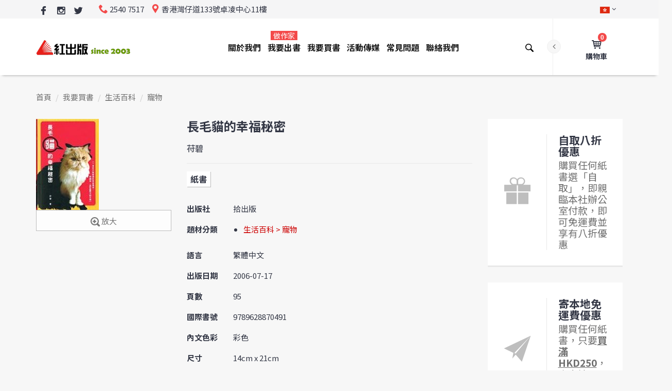

--- FILE ---
content_type: text/html; charset=UTF-8
request_url: https://www.red-publish.com/book/1108
body_size: 20602
content:
<!DOCTYPE html>
<!--
Chinese (Simplified)	zh-Hans
Chinese (Traditional)	zh-Hant
English	en
-->
<html lang="zh-Hant" xmlns="https://www.w3.org/1999/xhtml" xmlns:og="https://ogp.me/ns#" xmlns:fb="https://www.facebook.com/2008/fbml">

      <head>

            

                  <!-- Google tag (gtag.js) -->
                  <script async src="https://www.googletagmanager.com/gtag/js?id=AW-975332361"></script>
                  <script>
                        window.dataLayer = window.dataLayer || [];
                        function gtag() {
                              dataLayer.push(arguments);
                        }
                        gtag('js', new Date());

                        gtag('config', 'AW-975332361');
                  </script>

                  <!-- Event snippet for Web Browse conversion page -->
                  <script>
                        window.addEventListener("load", function () {
                              if (window.location.href.includes('red-publish.com'))
                              {
                                    gtag('event', 'conversion', {'send_to': 'AW-975332361/96k3COymgY8ZEInIidED'});
                              }
                        });
                  </script>            

                  <!-- Global site tag (gtag.js) - Google Analytics -->
                  <script async src="https://www.googletagmanager.com/gtag/js?id=UA-11950875-1"></script>
                  <script>
                        window.dataLayer = window.dataLayer || [];
                        function gtag() {
                              dataLayer.push(arguments);
                        }
                        gtag('js', new Date());

                        gtag('config', 'UA-11950875-1');
                  </script>

                  <script>
                        window.addEventListener("load", function () {
                              if (window.location.href.includes("/contact")) {
                                    gtag("event", "contact_us_page_reach", {
                                          "event_category": "contact_us_page_reach",
                                    });
                              }
                        })
                  </script>

                  <script>
                        window.addEventListener('load', function (event) {
                              document.querySelectorAll('button[class="btn btn-default btn-loading"]').forEach(function (e) {
                                    e.addEventListener('click', function () {
                                          var name = document.querySelector('[name="ContactForm[name]"]').value;
                                          var email = document.querySelector('[name="ContactForm[email]"]').value;
                                          var message = document.querySelector('[name="ContactForm[body]"]').value;

                                          if (name != "" && email != "" && message != "") {
                                                gtag("event", "contact_us_form_submit", {
                                                      "event_category": "contact_us_form_submit",
                                                });
                                          }
                                          ;
                                    });
                              });
                        });
                  </script>

                  <script>
                        window.addEventListener('load', function (event) {
                              document.querySelectorAll('button[class="btn btn-default btn-loading"]').forEach(function (e) {
                                    e.addEventListener('click', function () {
                                          var name = document.querySelector('[name="PaperBookPublishPriceQuotationForm[nickname]"]').value;
                                          var bname = document.querySelector('[name="PaperBookPublishPriceQuotationForm[bookTitle]"]').value;
                                          var email = document.querySelector('[name="PaperBookPublishPriceQuotationForm[email]"]').value;
                                          var tel = document.querySelector('[name="PaperBookPublishPriceQuotationForm[phone]"]').value;
                                          var message = document.querySelector('[name="PaperBookPublishPriceQuotationForm[message]"]').value;

                                          if (name != "" && bname != "" && email != "" && tel != "" && message != "") {
                                                gtag("event", "paper_book_price_quotation_form", {
                                                      "event_category": "paper_book_price_quotation_form",
                                                });
                                          }
                                          ;
                                    });
                              });
                        });
                  </script>

                  <script>
                        window.addEventListener('load', function (event) {
                              document.querySelectorAll("#w0 > div:nth-child(4) > div:nth-child(9) > button").forEach(function (e) {
                                    e.addEventListener('click', function () {
                                          var name = document.querySelector('[name="EBookPublishPriceQuotationForm[nickname]"]').value;
                                          var bname = document.querySelector('[name="EBookPublishPriceQuotationForm[bookTitle]"]').value;
                                          var email = document.querySelector('[name="EBookPublishPriceQuotationForm[email]"]').value;
                                          var tel = document.querySelector('[name="EBookPublishPriceQuotationForm[phone]"]').value;
                                          var message = document.querySelector('[name="EBookPublishPriceQuotationForm[message]"]').value;
                                          if (name != "" && bname != "" && email != "" && tel != "" && message != "") {
                                                gtag("event", "e_book_price_quotation_form", {
                                                      "event_category": "e_book_price_quotation_form",
                                                });
                                          }
                                          ;
                                    });
                              });
                        });
                  </script>

                  <script>
                        window.addEventListener("load", function (event) {
                              if (window.location.href.includes('/review'))
                              {

                                    var arr_name = [];
                                    var arr_id = [];
                                    var arr_price = [];
                                    var arr_quantity = [];
                                    var allitems = [{
                                                'name': '',
                                                'id': '',
                                                'price': '',
                                                'quantity': ''
                                          }];
                                    var cart_arr = [];
                                    document.querySelectorAll("#cart-form > div.cart-table > div > div.name > a").forEach(function (item) {
                                          var productName = item.innerText;
                                          arr_name.push(productName);
                                    });

                                    document.querySelectorAll("#cart-form > div.cart-table > div > div.name > a").forEach(function (item) {
                                          var productId = item.innerText;
                                          arr_id.push(productId);
                                    });

                                    document.querySelectorAll("#cart-form > div.cart-table > div > div.price").forEach(function (item) {
                                          var productPrice = item.innerText.replaceAll(/[^0-9.]/g, '');
                                          arr_price.push(productPrice);
                                    });

                                    document.querySelectorAll("#cart-form > div.cart-table > div > div.qty").forEach(function (item) {
                                          var productQuantity = item.innerText;
                                          arr_quantity.push(productQuantity);
                                    });

                                    var loop = arr_name.length;
                                    for (var i = 0; i < loop; i++)
                                    {
                                          allitems = {
                                                'name': arr_name[i],
                                                'id': arr_id[i],
                                                'price': arr_price[i],
                                                'quantity': arr_quantity[i]
                                          }
                                          cart_arr.push(allitems);
                                    }
                                    localStorage.setItem('all_cart', JSON.stringify(cart_arr))

                                    document.querySelectorAll("#cart-form > div:nth-child(4) > div > table > tbody > tr.total > td:nth-child(2)").forEach(function (item) {
                                          var productRevenue = item.innerText.replaceAll(/[^0-9.]/g, '');
                                          localStorage.setItem("revenue", productRevenue);
                                    });

                              }
                              if (window.location.href.includes('/order-confirmed'))
                              {
                                    var transId = Date.now();
                                    var productAll = JSON.parse(localStorage.getItem("all_cart"));
                                    var transRevenue = localStorage.getItem("revenue");

                                    gtag('event', 'purchase', {
                                          "transaction_id": transId,
                                          "value": transRevenue,
                                          "currency": "HKD",
                                          "items": productAll
                                    }
                                    );
                              }
                        });
                  </script>


            <meta charset="utf-8">
            <meta http-equiv="X-UA-Compatible" content="IE=edge">
            <meta name="viewport" content="width=device-width, initial-scale=1">
            <meta name="viewport" content="width=device-width, minimum-scale=1, maximum-scale=1">
<meta property="fb:app_id" content="414068079329487">
<meta property="og:locale" content="zh_HK">
<meta property="og:url" content="/book/1108">
<meta property="og:type" content="book">
<meta property="book:isbn" content="9789628870491">
<meta property="book:author" content="苻碧">
<meta property="og:title" content="長毛貓的幸福秘密">
<meta property="og:image" content="https://www.red-publish.com/uploads/book/cover/1108_900WxH.jpg">
<meta property="og:image:width" content="122">
<meta property="og:image:height" content="177">
<meta property="og:description" content="本書是一本全彩印刷、有關貓貓的書，圖文並茂，內附超過 100 張貓喵及貓精品相片， latte 親述貓的需要，作者分享照顧貓的心得，以及由貓褓姆解答照顧貓的疑問。 貓，只要愛上便不能停下。但願著作能讓志同道合人士產生共鳴。透過著作將愛護小動物、尊重生命的訊息宣揚開去，讓愛貓的人更懂去愛貓，讓想養貓的人更清楚自己的選擇，讓不愛貓的人也被我們對貓那片真所感動。...">
<meta name="csrf-param" content="_csrf-frontend">
<meta name="csrf-token" content="ve-yNJhPOFdVy9j8dWxv9uS_EVXnq96fbCIbpOfhlH_Swupw8BV9MAXylcokDVuGvs9DJdHp6Nw8T3DygoPDRw==">
            <script src="https://cdn.onesignal.com/sdks/OneSignalSDK.js" async=""></script>
            <script>
                  var OneSignal = window.OneSignal || [];
                  OneSignal.push(function () {
                        OneSignal.init({
                              appId: "92a2fcd6-a401-46ac-9219-3ef97d485215",
                        });
                  });
            </script>
                        <title>長毛貓的幸福秘密</title>	
            <link rel="shortcut icon" href="/favicon.ico?v=2">

            <!-- Vendor -->
            <link href="/js/vendor/bootstrap/bootstrap.min.css" rel="stylesheet">
            <link href="/js/vendor/slick/slick.css" rel="stylesheet">
            <link href="/js/vendor/swiper/swiper.min.css" rel="stylesheet">
            <link href="/js/vendor/magnificpopup/dist/magnific-popup.css" rel="stylesheet">
            <link href="/js/vendor/nouislider/nouislider.css" rel="stylesheet">
            <link href="/js/vendor/darktooltip/dist/darktooltip.css" rel="stylesheet">
            <link href="/css/animate.css" rel="stylesheet">

            <!-- Custom -->
            <link href="/css/style.css?v2" rel="stylesheet">
            <link href="/css/megamenu.css" rel="stylesheet">

            <!-- Color Schemes -->
            <!-- your style-color.css here  -->
            <link href="/css/style-color-tomato.css" rel="stylesheet">

            <!-- Icon Font -->
            <link href="/fonts/icomoon-reg/style.css" rel="stylesheet">

            <!-- Google Font -->
            <!--<link href="https://fonts.googleapis.com/css?family=Oswald:300,400,700|Raleway:300,300i,400,400i,500,500i,600,600i,700,700i,800,800i,900,900i|Roboto:300,300i,400,400i,500,500i,700,700i,900,900i" rel="stylesheet">-->
            <link href="https://fonts.googleapis.com/css?family=Noto+Sans+TC:400,700" rel="stylesheet">
            <script src="https://use.typekit.net/ixk6vmu.js"></script>
            <script>try {
                        Typekit.load({async: true});
                  } catch (e) {
                  }
            </script>
            <style type="text/css">
                  a{
                        color:#b81b22;
                  }
                  hr.light{             
                        margin-top: 21px;
                        margin-bottom: 21px;
                        border: 0;
                        border-top: 1px dashed #eee;
                  }
                  main.page-main{
                        line-height: 1.8;
                  }
                  main.page-main p {
                        margin-bottom: 20px;
                  }

                  /*                              .breadcrumbs .dropdown.open .dropdown-menu li{
                                                          display: list-item;
                                                }*/

            </style>
            <style type="text/css">

                  /*Margin and Padding helpers*/
                  /*xs*/
                  .p-xs { padding: .25em; }
                  .p-x-xs { padding: 0 .25em; }
                  .p-y-xs { padding: .25em 0 ; }
                  .p-t-xs { padding-top: .25em; }
                  .p-r-xs { padding-right: .25em; }
                  .p-b-xs { padding-bottom: .25em; }
                  .p-l-xs { padding-left: .25em; }
                  .m-xs { margin: .25em; }
                  .m-x-xs { margin: 0 .25em; }
                  .m-y-xs { margin: .25em 0 ; }
                  .m-r-xs { margin-right: .25em; }
                  .m-l-xs { margin-left: .25em; }
                  .m-t-xs { margin-top: .25em; }
                  .m-b-xs { margin-bottom: .25em; }
                  /*sm*/
                  @media (min-width:768px){
                        /*sm*/
                        .p-sm { padding: .5em; }
                        .p-x-sm { padding: 0 .5em; }
                        .p-y-sm { padding: .5em 0 ; }
                        .p-t-sm { padding-top: .5em; }
                        .p-r-sm { padding-right: .5em; }
                        .p-b-sm { padding-bottom: .5em; }
                        .p-l-sm { padding-left: .5em; }
                        .m-sm { margin: .5em; }
                        .m-x-sm { margin: 0 .5em; }
                        .m-y-sm { margin: .5em 0 ; }
                        .m-t-sm { margin-top: .5em; }
                        .m-r-sm { margin-right: .5em; }
                        .m-b-sm { margin-bottom: .5em; }
                        .m-l-sm { margin-left: .5em; }
                  }

                  /*md*/
                  @media (min-width: 992px){
                        .p-md { padding: 1em; }
                        .p-x-md { padding: 0 1em; }
                        .p-y-md { padding: 1em 0; }
                        .p-t-md { padding-top: 1em; }
                        .p-r-md { padding-right: 1em; }
                        .p-b-md { padding-bottom: 1em; }
                        .p-l-md { padding-left: 1em; }
                        .m-md { margin: 1em; }
                        .m-x-md { margin: 0 1em; }
                        .m-y-md { margin: 1em 0 ; }
                        .m-t-md { margin-top: 1em; }
                        .m-r-md { margin-right: 1em; }
                        .m-b-md { margin-bottom: 1em; }
                        .m-l-md { margin-left: 1em; }
                  }

                  /*lg*/
                  @media (min-width: 1200px){
                        .p-lg { padding: 1.5em; }
                        .p-x-lg { padding: 0 1.5em; }
                        .p-y-lg { padding: 1.5em 0; }
                        .p-t-lg { padding-top: 1.5em; }
                        .p-r-lg { padding-right: 1.5em; }
                        .p-b-lg { padding-bottom: 1.5em; }
                        .p-l-lg { padding-left: 1.5em; }
                        .m-lg { margin: 1.5em; }
                        .m-x-lg { margin: 0 1.5em; }
                        .m-y-lg { margin: 1.5em 0; }
                        .m-t-lg { margin-top: 1.5em; }
                        .m-r-lg { margin-right: 1.5em; }
                        .m-b-lg { margin-bottom: 1.5em; }
                        .m-l-lg { margin-left: 1.5em; }
                  }
                  /*xl*/
                  .p-xl { padding: 3em; }
                  .p-x-xl { padding: 0 3em; }
                  .p-y-xl { padding: 3em 0 ; }
                  .p-t-xl { padding-top: 3em; }
                  .p-r-xl { padding-right: 3em; }
                  .p-b-xl { padding-bottom: 3em; }
                  .p-l-xl { padding-left: 3em; }
                  .m-xl { margin: 3em; }
                  .m-x-xl { margin: 0 3em; }
                  .m-y-xl { margin: 3em 0; }
                  .m-t-xl { margin-top: 3em; }
                  .m-r-xl { margin-right: 3em; }
                  .m-b-xl { margin-bottom: 3em; }
                  .m-l-xl { margin-left: 3em; }

                  footer.variant4 .footer-top{
                        /*background-image: url(../images/block-bg-4.jpg);*/
                        background-image: url(/images/books-bg.jpg);
                  }

                  .mobilemenu .nav > li > a > .menu-label,
                  .mobilemenu .nav > li > a > .menu-label-alt {
                        display: inline-block;
                        position: relative;
                        height: 14px;
                        margin: 0 0 0 4px;
                        padding: 0 3px;
                        top: -1px;
                        font-family: 'Noto Sans TC', sans-serif;
                        font-size: 10px;
                        line-height: 14px;
                        font-weight: 400;
                        color: #ffffff;
                        letter-spacing: 0.5px;
                        left: 30px;
                  }

                  ul.breadcrumb {              
                        background-color: #f7f7f7;
                        margin: 0;
                        margin-top: -50px;
                        padding: 29px 0;
                        list-style: none;
                  }

                  ul.breadcrumb a{
                        color:#6f6f6f;
                        cursor: pointer;
                  }

                  .header-account .dropdown-container .top-text{
                        color: #cc0000;
                  }

                  @media screen and (max-width: 991px){
                        ul.breadcrumb {
                              padding: 20px 0;
                              margin-top: -30px;
                        }
                  }

                  .product-variant-5 .product-item.large .product-item-name{
                        font-size: 16px;
                        text-transform: inherit;
                  }

                  @media screen and (min-width: 992px){
                        .page-header.variant-9 .nav > li > a > .menu-label, .page-header.variant-9 .nav > li > a > .menu-label-alt{
                              top: 4px;
                              left: 50%;
                              right: auto;
                        }
                  }

                  .brand-grid:not(.brand-carousel) a {
                        background-color: transparent;
                  }

                  #alert{
                        text-align: center;
                        width: 100vw;
                        margin-left: -50vw;
                        left: 50%;                                        
                  }
                  .footer-logo{
                        text-align: center;
                  }
                  .newsletter button[type=submit]{
                        width: 100%;
                  }
                  .newsletter button[type=submit] i.icon-close-envelope{
                        vertical-align: middle;
                  }
                  .newsletter input[type=text]{
                        margin-bottom: 0;
                  }
                  #newsletter-subscription-response{
                        text-align: center;
                  }

                  .header-cart.variant-1 .dropdown-container .product-item-qty input{
                        padding: 2px;
                        border: 1px solid #cdcdcd;
                  }

                  .header-cart.variant-1 .empty-cart-message{
                        float: left;
                        display: block;
                  }
                  .block .region{
                        padding-bottom: 20px;
                        clear: both;
                        float: left;
                        width: 100%;
                  }

                  table.table.attention, 
                  table.table.attention th,
                  table.table.attention td
                  {
                        border: 1px solid #333745;
                  }

                  .block a.btn i.icon,
                  .region a.btn i.icon,
                  button.btn i.icon,
                  form button[type=submit].btn i.icon{
                        vertical-align: middle;
                  }
                  .megamenu .category-title > a{
                        cursor: initial;
                  }
                  body.color-tomato .sub-menu .category-title > a:hover{
                        color: #191919;
                  }

                  h2, .h2-style{
                        color: #000;
                  }
                  .footer-privacy-policy-link a{
                        color:#333745;
                  }
                  .footer-payment-link{
                        margin-top: 5px;
                  }

                  .header-cart.variant-1 .dropdown-container .product-item-pricing .price-container .minicart-price{
                        color: #191919;
                  }                           
                  .header-cart.variant-1 .dropdown-container .product-item-pricing .price-container .minicart-price .old-cost{
                        text-decoration: line-through;
                  }
                  .header-cart.variant-1 .dropdown-container .product-item-pricing .price-container .minicart-price .new-cost{
                        color: #f34a4a;
                  }                              

                  /*                              .zoomContainer{
                                                          box-shadow: 5px 5px 20px #333;
                                                }*/
                  body.color-tomato .btn-alt2:not(.back-to-top), 
                  body.color-tomato .btn-alt2:not(.back-to-top).focus,
                  body.color-tomato .btn-alt2:not(.back-to-top):focus, 
                  body.color-tomato .btn-alt2:not(.back-to-top):active {
                        background-color: #fdfdfd !important;
                        color: #777!important;
                        border-color: #bcbcbc!important;
                  }
                  body.color-tomato .btn-alt2:not(.back-to-top):hover {
                        background-color: #444856 !important;
                        border-color: #444856 !important;
                        color: #fdfdfd !important;
                  }                                      

            </style>
      </head>

      <body class="boxed color-tomato">
            <div id="fb-root"></div>
            <script async defer src="https://connect.facebook.net/zh_HK/sdk.js#xfbml=1&version=v3.2&appId=414068079329487&autoLogAppEvents=1"></script>
            <!-- Loader -->
            <div id="loader-wrapper" class="off">
                  <div class="cube-wrapper">
                        <div class="cube-folding">
                              <span class="leaf1"></span>
                              <span class="leaf2"></span>
                              <span class="leaf3"></span>
                              <span class="leaf4"></span>
                        </div>
                  </div>
            </div>
            <!-- /Loader -->
            <div class="fixed-btns">
                  <!-- Back To Top -->
                  <a href="#" class="top-fixed-btn back-to-top"><i class="icon icon-arrow-up"></i></a>
                  <!-- /Back To Top -->
            </div>
            <div id="wrapper">
                  <!-- Page -->
                  <div class="page-wrapper">
                        <!-- Header -->
                        <header class="page-header fullboxed variant-9 sticky always">
                              <!-- Header Top Row -->
                              <div class="header-top-row">
                                    <div class="container">
                                          <div class="header-top-left">
                                                <div class="header-custom-text">
                                                      <ul class="social-list-simple small">
                                                            <!--                                                                                                    <li>
                                                                                                                                                      <a href="#" class="icon icon-google google"></a>
                                                                                                                                                      </li>-->

                                                            <li>
                                                                  <a href="https://www.facebook.com/redpublish/" alt="Facebook | 紅出版 Red Publish" title="Facebook | 紅出版 Red Publish" target="_blank" class="icon icon-facebook-logo facebook"></a>
                                                            </li>
                                                            <li>
                                                                  <a href="https://www.instagram.com/redpublish/" alt="Instagram | 紅出版 Red Publish" title="Instagram | 紅出版 Red Publish" target="_blank" class="icon icon-instagram instagram"></a>
                                                            </li>                                                                                                          
                                                            <li>
                                                                  <a href="https://twitter.com/redpublish" alt="Twitter | 紅出版 Red Publish" title="Twitter | 紅出版 Red Publish" target="_blank" class="icon icon-twitter-logo twitter"></a>
                                                            </li>                                                                                                    
                                                      </ul>
                                                </div>
                                                <div class="header-custom-text">
                                                      <span><i class="icon icon-phone"></i>2540 7517</span>
                                                      <span class="hidden-xs"><i class="icon icon-location"></i>香港灣仔道133號卓凌中心11樓</span>
                                                </div>
                                          </div>
                                          <div class="header-top-right">
                                                <!-- Header Links -->
                                                <div class="header-links">
                                                      <!-- Header Language -->
                                                      <div class="header-link header-select dropdown-link header-language">
                                                            <a href="#"><img src="/images/flags/hk.png" title="繁體中文" alt="繁體中文"></a>
                                                            <ul class="dropdown-container">
                                                                  <li class="active">
                                                                        <a href="#"><img src="/images/flags/hk.png" title="繁體中文" alt="繁體中文">繁體中文</a>
                                                                  </li>
                                                                  <li>
                                                                        <a href="#"><img src="/images/flags/cn.png" title="簡體中文 (即將支援)" alt="簡體中文 (即將支援)">簡體中文 (即將支援)</a>
                                                                  </li>
                                                            </ul>
                                                      </div>
                                                      <!-- /Header Language -->
                                                      <!-- Header Currency -->
                                                      <!--                                                                                          <div class="header-link header-select dropdown-link header-currency">
                                                                                                                                                          <a href="#">USD</a>
                                                                                                                                                          <ul class="dropdown-container">
                                                                                                                                                          <li><a href="#"><span class="symbol">€</span>EUR</a></li>
                                                                                                                                                          <li class="active"><a href="#"><span class="symbol">$</span>USD</a></li>
                                                                                                                                                          <li><a href="#"><span class="symbol">£</span>GBP</a></li>
                                                                                                                                                          </ul>
                                                                                                                                                </div>-->
                                                      <!-- /Header Currency -->
                                                </div>
                                                <!-- /Header Links -->
                                          </div>

                                    </div>
                              </div>
                              <!-- /Header Top Row -->
                              <div class="navbar">
                                    <div class="container">
                                          <!-- Menu Toggle -->
                                          <div class="menu-toggle">
                                                <a href="#" class="mobilemenu-toggle">
                                                      <i class="icon icon-menu"></i>
                                                </a>
                                          </div>
                                          <!-- /Menu Toggle -->
                                          <div class="header-right-links">
                                                <div class="collapsed-links-wrapper">
                                                      <div class="collapsed-links">
                                                            <!-- Header Links -->
                                                            <div class="header-links">
                                                                  <!-- Header WishList -->
                                                                  <!--                                                                                                              <div class="header-link">
                                                                                                                                                  <a href="#"><i class="icon icon-heart"></i><span class="badge">3</span><span class="link-text">Wishlist</span></a>
                                                                                                                                                  </div>-->
                                                                  <!-- Header WishList -->
                                                                  <!-- Header Account -->
                                                                  <div class="header-link dropdown-link header-account">
                                                                        <a href="#"><i class="icon icon-user"></i><span class="link-text">我的帳戶</span></a>
                                                                        <div class="dropdown-container right">
                                                                              <div class="title">紅出版會員登入</div>
                                                                              <div class="top-text"><strong>註：線上購書「無需會員登入」</strong></div>                                                                                                                                  
                                                                              <!-- form -->
                                                                              <form action="#">
                                                                                    <input disabled="disabled" type="text" class="form-control" placeholder="ID 或 電郵*">
                                                                                    <input disabled="disabled" type="text" class="form-control" placeholder="密碼*">
<!--                                                                                                                                            <button disabled="disabled" type="submit" class="btn">登入</button>-->
                                                                                    <button disabled="disabled" type="submit" class="btn">會員系統進行升級中 (不影響線上購書)</button>
                                                                              </form>
                                                                              <!-- /form -->
                                                                              <!--                                                                                                                                  <div class="title">OR</div>
                                                                                                                                                    <div class="bottom-text">Create a <a href="account-create.html">New Account</a></div>-->
                                                                        </div>
                                                                  </div>
                                                                  <!-- /Header Account -->
                                                            </div>
                                                            <!-- /Header Links -->
                                                            <!-- Header Cart -->
                                                                                                                        <div class="header-link dropdown-link header-cart variant-1">
                                                                  <a href="https://www.red-publish.com/cart"> <i class="icon icon-cart-1"></i> <span class="badge">0</span><span class="link-text">購物車</span></a>
                                                                  <!-- minicart wrapper -->
                                                                  <div class="dropdown-container right">
                                                                        <!-- minicart content -->
                                                                        <div class="block block-minicart">
                                                                              <div class="minicart-content-wrapper">
                                                                                    <div class="block-title">
                                                                                          <span>已加到購物車的貨品</span>
                                                                                    </div>
                                                                                    <a class="btn-minicart-close" title="關閉">&#10060;</a>
                                                                                    <div class="block-content">

                                                                                          <form id="w0" action="https://www.red-publish.com/cart/update" method="post">
<input type="hidden" name="_csrf-frontend" value="ve-yNJhPOFdVy9j8dWxv9uS_EVXnq96fbCIbpOfhlH_Swupw8BV9MAXylcokDVuGvs9DJdHp6Nw8T3DygoPDRw==">
                                                                                                                                                                                          <p>您的購物車現在是空的。</p>
                                                                                                                                                                                          <div class="subtotal">
                                                                                                <span class="label">
                                                                                                      <span>貨品總計</span>
                                                                                                </span>
                                                                                                <div class="amount price-container">
                                                                                                      <span class="price-wrapper"><span class="price">$0.00</span></span>
                                                                                                </div>
                                                                                          </div>
                                                                                                      </form>

                                                                                    </div>
                                                                              </div>
                                                                        </div>
                                                                        <!-- /minicart content -->
                                                                  </div>
                                                                  <!-- /minicart wrapper -->
                                                            </div>
                                                            <!-- /Header Cart -->
                                                      </div>
                                                </div>
                                                <!-- Header Search -->
                                                <div class="header-link header-search header-search">
                                                      <div class="exp-search">
<form action="https://www.red-publish.com/book/search" method="get">                                                            <input class="exp-search-input " name="query" placeholder="輸入書名、作者名或ISBN" type="text" value="">
                                                            <input class="exp-search-submit" type="submit" value="">
                                                            <span class="exp-icon-search"><i class="icon icon-magnify"></i></span>
                                                            <span class="exp-search-close"><i class="icon icon-close"></i></span>
</form>                                                      </div>
                                                </div>
                                                <!-- /Header Search -->
                                          </div>
                                          <!-- Logo -->
                                          <div class="header-logo">
                                                <a href="https://www.red-publish.com/" title="紅出版 Red Publish"><img src="/images/logo-v2.png" alt="紅出版 Red Publish" /></a>
                                          </div>
                                          <!-- /Logo -->
                                          <!-- Mobile Menu -->
                                                                                    <div class="mobilemenu dblclick">
                                                <div class="mobilemenu-header">
                                                      <div class="title">MENU</div>
                                                      <a href="#" class="mobilemenu-toggle"></a>
                                                </div>
                                                <div class="mobilemenu-content">
                                                                                                            <ul class="nav"><li><a href="#">關於我們</a><span class="arrow"></span>
<ul>
<li><a href="/about">公司簡介</a></li>
<li><a href="/our-responsibilities">社會責任</a></li>
<li><a href="/job-vacancies">職位空缺</a></li>
</ul>
</li>
<li><a href="#">我要出書<span class="menu-label">做作家</span></a><span class="arrow"></span>
<ul>
<li><a href="#">紙書出版</a><span class="arrow"></span>
<ul>
<li><a href="/publish-book/service">出版服務</a></li>
<li><a href="/publish-book/1">出版流程</a></li>
<li><a href="/publish-book/plans">出版計劃</a></li>
<li><a href="/publish-book/distributors">發行地點</a></li>
<li><a href="/publish-book/why-choose-us">為甚麼選擇紅出版?</a></li>
<li><a href="/publish-book/quotation">出版報價</a></li>
</ul>
</li>
<li><a href="#">電子書出版</a><span class="arrow"></span>
<ul>
<li><a href="/publish-e-book/service">出版服務</a></li>
<li><a href="/publish-e-book/process">出版流程</a></li>
<li><a href="/publish-e-book/partners">上架電子書店</a></li>
<li><a href="/publish-e-book/marketing">宣傳推廣</a></li>
<li><a href="/publish-e-book/why-choose-us">為甚麼選擇紅出版?</a></li>
<li><a href="/publish-e-book/quotation">出版報價</a></li>
</ul>
</li>
<li><a href="#">出版模式</a><span class="arrow"></span>
<ul>
<li><a href="/co-publish">合作出版</a></li>
<li><a href="/joint-publish">合資出版</a></li>
</ul>
</li>
<li><a href="#">出版市場</a><span class="arrow"></span>
<ul>
<li><a href="/publish-market/asia">亞洲出版</a></li>
<li><a href="/publish-market/school">學校出版</a></li>
</ul>
</li>
<li><a href="#">客戶評價</a><span class="arrow"></span>
<ul>
<li><a href="/author-feedback">作者推薦</a></li>
<li><a href="/book-awards">獲獎書目</a></li>
<li><a href="/our-clients">我們的客戶</a></li>
</ul>
</li>
</ul>
</li>
<li><a href="/book-catalog/latest/all/1">我要買書</a></li>
<li><a href="#">活動傳媒</a><span class="arrow"></span>
<ul>
<li><a href="/events">最新活動</a></li>
<li><a href="/press/1">傳媒報導</a></li>
<li><a href="/partnership">合作關係</a></li>
</ul>
</li>
<li><a href="/faq">常見問題</a></li>
<li><a href="/contact">聯絡我們</a></li></ul>  
                                                </div>
                                          </div>
                                          <!-- /Mobile Menu -->

                                          <!-- Mega Menu -->
                                          <div class="megamenu fadein blackout">
                                                                                                <ul class="nav"><li class="simple-dropdown"><a href="/about">關於我們</a>
<div class='sub-menu'>
<ul class='category-links'>
<li><a href="/about">公司簡介</a></li>
<li><a href="/our-responsibilities">社會責任</a></li>
<li><a href="/job-vacancies">職位空缺</a></li>
</ul>
</div>
</li>
<li class="mega-dropdown"><a href="/publish-book/service">我要出書<span class="menu-label">做作家</span></a>
<div class='sub-menu'>
<div class='container'>
<div class='megamenu-categories column-5'>
<div class="col"><div class="category-title"><a href="#">紙書出版</a></div>
<ul class='category-links'>
<li><a href="/publish-book/service">出版服務</a></li>
<li><a href="/publish-book/1">出版流程</a></li>
<li><a href="/publish-book/plans">出版計劃</a></li>
<li><a href="/publish-book/distributors">發行地點</a></li>
<li><a href="/publish-book/why-choose-us">為甚麼選擇紅出版?</a></li>
<li><a href="/publish-book/quotation">出版報價</a></li>
</ul>
</div>
<div class="col"><div class="category-title"><a href="#">電子書出版</a></div>
<ul class='category-links'>
<li><a href="/publish-e-book/service">出版服務</a></li>
<li><a href="/publish-e-book/process">出版流程</a></li>
<li><a href="/publish-e-book/partners">上架電子書店</a></li>
<li><a href="/publish-e-book/marketing">宣傳推廣</a></li>
<li><a href="/publish-e-book/why-choose-us">為甚麼選擇紅出版?</a></li>
<li><a href="/publish-e-book/quotation">出版報價</a></li>
</ul>
</div>
<div class="col"><div class="category-title"><a href="#">出版模式</a></div>
<ul class='category-links'>
<li><a href="/co-publish">合作出版</a></li>
<li><a href="/joint-publish">合資出版</a></li>
</ul>
</div>
<div class="col"><div class="category-title"><a href="#">出版市場</a></div>
<ul class='category-links'>
<li><a href="/publish-market/asia">亞洲出版</a></li>
<li><a href="/publish-market/school">學校出版</a></li>
</ul>
</div>
<div class="col"><div class="category-title"><a href="#">客戶評價</a></div>
<ul class='category-links'>
<li><a href="/author-feedback">作者推薦</a></li>
<li><a href="/book-awards">獲獎書目</a></li>
<li><a href="/our-clients">我們的客戶</a></li>
</ul>
</div>
</div>
</div>
</div>
</li>
<li><a href="/book-catalog/latest/all/1">我要買書</a></li>
<li class="simple-dropdown"><a href="/events">活動傳媒</a>
<div class='sub-menu'>
<ul class='category-links'>
<li><a href="/events">最新活動</a></li>
<li><a href="/press/1">傳媒報導</a></li>
<li><a href="/partnership">合作關係</a></li>
</ul>
</div>
</li>
<li><a href="/faq">常見問題</a></li>
<li><a href="/contact">聯絡我們</a></li></ul>             
                                          </div>
                                          <!-- /Mega Menu -->


                                    </div>


                              </div>





                        </header>
                        <!-- /Header -->

                        <!-- Alert -->
                        <div class="block" id="alert">
                        </div>
                        <!-- /Alert -->

                        <!-- Content -->
                        <main class="page-main">
                                                                              <div class="block">
                                          <div class="container">
                                                <ul class="breadcrumb"><li><a href="/">首頁</a></li>
<li><a href="/book/index">我要買書</a></li>
<li><a href="https://www.red-publish.com/book-catalog/18/all/1">生活百科</a></li>
<li><a href="https://www.red-publish.com/book-catalog/63/all/1">寵物</a></li>
</ul>                                          </div>
                                    </div>
                              
                                                                  <!--title hidden-->


            <style type="text/css">
            
            .product-info-block.classic .product-options > div{
                  display: flex;
            }
            
            ul#book-type{
                  display: block;
                  padding-left: 0;
            }
            ul#book-type li {
                  display: inline-block;
                  position: relative;
                  vertical-align: top;
                  margin: 0 2px 7px 0;
                  background: #fff;
                  font-size: 16px;
                  line-height: 30px;
                  font-weight: bold;
                  color: #333745;
            }
            ul#book-type li span{
                  display: block;
                  padding: 0 7px;
                  color: #333745;
                  text-decoration: none;
                  /*box-shadow: 1px 1px 0px 0px rgba(0,0,0,0.75);*/    
                  box-shadow: 1px 1px 0px 0px rgba(0,0,0,0.25);
            }
            div.product-name-wrapper{
                  border-bottom: 1px solid #e8e8e8;
                  margin-bottom: 15px;
                  padding-bottom: 15px;
            }
            div.product-meta, div.social {
                  float: left;
            }
            #title, #by{
                  display: table-row;
            }
            #by span{
                  padding-top: 15px;
                  display: table-cell;         
                  font-weight: bold;
                  font-size: 16px;
                  color: #333745c4;
            }

            a{
                  color: #c00;
                  text-decoration: none;
                  -webkit-transition: color .2s;
                  -o-transition: color .2s;
                  transition: color .2s;
            }

            #press ul li a{
                  color: #333745;
            }

            a:focus, #press ul li a:focus{
                  outline: thin dotted;
            }

            a:hover, #press ul li a:hover{
                  color:#f82e56;
            }

            .product-tab .tab-pane{                                    
                  font-size: 16px;
            }
            .product-info-block.classic .product-options .option-label,
            .product-info-block.classic .product-options .option-value
            {
                  font-size: 15px;
            }
            .product-info-block.classic .product-options .option-label{
                  min-width: 90px;
            }
            .product-info-block.classic .product-options .option-value{
                  line-height: 30px;
            }
            .preview-link{
                  display: block;
                  position: absolute;
                  z-index: 1003;
                  bottom: 0;
                  right: 0;
                  width: 35px;
                  height: 35px;
                  font-size: 15px;
                  line-height: 35px;
                  background-color: rgba(255, 255, 255, 0.8);
                  text-align: center;
                  color: #333745;
            }
            .product-previews-wrapper{
                  display: none;
            }

            #book-categories ul{
                  display: block;
                  padding-left: 20px;
            }

            #book-categories .option-value{
                  display: inline-block;
            }

            #buy-e-book{
                  margin-top: 20px;
            }

            #buy-e-book{
                  display: none;          
            }

            #buy-e-book div.title{
                  border-top-color: #f34a4a;
                  background-color: white;
                  color: #f34a4a;
                  padding: 17px 20px;
                  font-size: 16px;
                  font-weight: bold;
                  border-top-style:solid;
                  border-top-width:2px;
                  margin-bottom: 10px;
            }

            #buy-e-book div.instruction{
                  margin-left: 10px;
                  margin-bottom: 10px;
                  font-weight: bold;
            }
            .product-info-block.classic{
                  margin-bottom: 30px;
            }

            .product-actions .actions button          
            {
                  padding-left: 15px;
                  padding-right: 15px;
            }

            .product-actions .actions .add-to-cart-form{
                  display: inline;
            }

            /*          #buy-paper-book-button{
                                padding-left: 20px;
                                padding-right: 20px;                    
                      }*/

            #buy-e-book-button{
                  margin-left: 15px;
            }

            .tab-pane .event{
                  display: inline-block;
                  margin-bottom: 10px;
                  padding-bottom: 10px;
                  border-bottom: 1px solid #e8e8e8;
                  width: 100%;
            }

            .tab-pane .event dt,
            .tab-pane .event dd{
                  float: left;
                  margin-bottom: 10px;
            }

            .tab-pane .event dt{
                  padding-right: 5px;
                  clear: left;
            }

            .tab-pane .event h3{
                  font-size: 17px;
                  clear: left;
                  margin: 0 0 10px 0;
            }
            .product-info-block .product-actions .social-share{
                  margin-bottom: 10px;
            }

            blockquote{                    
                  background: #ffffff;
                  border-left: 4px solid #f82e56;
                  padding: 10px 30px;
                  font-size: 15px;
                  line-height: 26px;
                  font-weight: bold;
            }
            blockquote footer div.name,
            blockquote footer div.title{
                  color: #191919;
                  font-weight: normal;
            }
            blockquote footer div.name{
                  font-size: 15px;
                  font-style: italic;
            }
            blockquote footer div.title{
                  font-size: 14px;
            }
            blockquote footer div.date{
                  font-size: 14px;
                  color: #191919;
                  font-weight: normal;
            }
            body.color-tomato .box-left-icon-bg .box-text{
                  color: #6f6f6f;
            }

            .box-left-icon-bg .box-text .title{
                  margin-bottom: 5px;
            }

            .product-label.new{
                  width: 53px
            }
            .tabaccordion h3{
                  margin-bottom: 20px;
            }
            .tabaccordion h3.normal{
                  font-size: 15px;
            }                    
            .tabaccordion h4{
                  font-size:15px;
            }
            .event .time-changed{
                  color: #6A9A0B;
            }
            .event .cancelled{
                  color: #9A0B22;
            }
            .event.cancelled dd{
                  text-decoration: line-through;
            }                    

            .tabaccordion p.from{
                  font-weight: bold;                  
            }
            .tabaccordion p.above-list{
                  margin-bottom: 0;
            }                    
            .tabaccordion .panel-group ul,
            .tabaccordion .panel-group ol,
            .tabaccordion .tab-content ul,
            .tabaccordion .tab-content ol            
            {
                  margin-bottom: 20px;
            }
            .tab-pane .link-title{
                  font-weight: bold;
            }
            .responsive-youtube,.responsive-facebook{
                  overflow:hidden;
                  padding-bottom:56.25%;
                  position:relative; 
                  height:0;
                  max-width: 1240px;
            }
            .responsive-youtube iframe, .responsive-facebook iframe
            {
                  left:0;
                  top:0; 
                  height:100%; 
                  width:100%; 
                  position:absolute;
            }
            
            iframe.youtube-video{
                  aspect-ratio: 16 / 9;
                  width: 100%;
                  max-width: 560px;
            }

            .product-info-block.classic .product-options .option-value.old-cost{
                  text-decoration:line-through;
            }                    

            .product-info-block.classic .product-options .option-value.new-cost{
                  color: #f34a4a;
                  font-size: 17px;
                  margin-left: 5px;
                  font-weight: bold;
            }
            .product-info-block.classic .product-labels .product-label{
                  white-space: nowrap;
            }

            #book-notice{
                  text-align: center;
            }
            #book-notice h3{    
                  font-size: 18px;
                  background-color: #e20613;
                  color: #fff;            
                  padding-top: 10px;
                  padding-bottom: 10px;
            }
            #book-notice p{
                  font-weight: bold;
                  font-size: 16px;
            }
            ul.image-list{
                  padding-left: 0;
                  list-style-type: none;
                  display: inline-block;
            }
            ul.image-list li{
                  text-align: center;
                  float: left;
            }

            .main-image{
                  margin-bottom: 0;
            }
            .zoom-link, .preview-link{
                  height: 41px;
                  position:static;
                  width: 100%;
            }
            .zoom-preview-buttons{
                  margin-bottom: 30px;
            }
            #pre-purchase-notice-boxes{

            }

            
      </style>

      <div class="block product-block">
            <div class="container">
                  <div class="row">
                        <div class="col-sm-5 col-md-3 col-lg-3">
                              <!-- Product Gallery -->
                                                            <div class="main-image">
                                    <img src="https://www.red-publish.com/uploads/book/cover/1108_772WxH.jpg?ts=1591884556" class="zoom" alt="" data-zoom-image="https://www.red-publish.com/uploads/book/cover/1108_772WxH.jpg?ts=1591884556" />
                                    <!--<div class="dblclick-text"><span>雙點擊放大</span></div>-->
                                    <!--<a href="http://www.youtube.com/watch?v=qZeeMm35LXo" class="video-link"><i class="icon icon-film"></i></a>-->

                              </div>
                              <div class="zoom-preview-buttons">
                                    <a href="https://www.red-publish.com/uploads/book/cover/1108_772WxH.jpg?ts=1591884556" class="zoom-link btn btn-alt2" title="放大"><i class="icon icon-zoomin"></i> 放大</a>
                                                                  </div>
                              <div class="product-previews-wrapper">
                                    <div class="product-previews-carousel" id="previewsGallery">
                                          <a href="#" data-image="https://www.red-publish.com/uploads/book/cover/1108_772WxH.jpg?ts=1591884556" data-zoom-image="https://www.red-publish.com/uploads/book/cover/1108_772WxH.jpg?ts=1591884556"><img src="https://www.red-publish.com/uploads/book/cover/1108_772WxH.jpg?ts=1591884556" alt="長毛貓的幸福秘密" /></a>
                                    </div>
                              </div>
                              <!-- /Product Gallery -->
                        </div>
                        <div class="col-sm-7 col-md-9 col-lg-6">
                              <div class="product-info-block classic">
                                    <!--                                                  <div class="product-info-top">
                                                                                                <div class="product-sku">SKU: <span>Stock Keeping Unit</span></div>
                                                                                                <div class="rating">
                                                                                                          <i class="icon icon-star fill"></i><i class="icon icon-star fill"></i><i class="icon icon-star fill"></i><i class="icon icon-star fill"></i><i class="icon icon-star"></i><span class="count">248 reviews</span>
                                                                                                </div>
                                                                                     
                                                                                      </div>-->
                                    <div class="product-name-wrapper">
                                          <div id="title">
                                                <h1 class="product-name">長毛貓的幸福秘密</h1>

                                                <div class="product-labels">
                    <!--                                                                                <span class="product-label sale">SALE</span>
                                                          <span class="product-label sale new">NEW</span>-->

                                                      
                                                      
                                                                                                                                                                 

                                                      
                                                </div>
                                          </div>
                                          <div id="by">
                                                <span>苻碧</span>
                                          </div>
                                    </div>

                                    <div>
                                          <ul id="book-type">
                                                                                                      <li><span>紙書</span></li>  
                                                                                                                                          </ul>
                      <!--<p>Neque porro quisquam est, qui dolorem ipsum quia dolor sit amet, consectetur, adipisci velit, sed quia nonkdni numquam eius modi tempora incidunt ut labore </p>-->
                                    </div>                                                    

                                    <div class="product-actions">
                                          <div class="row">
                                                <div class="col-md-12">
                                                      <!--                                                                                <div class="product-meta">
                                                                                                                                                <span><a href="#">加入願望清單 <i class="icon icon-heart"></i></a></span>
                                                                                                                                                <span><a href="#"><i class="icon icon-balance"></i> Add to Compare</a></span>
                                                                                                                                      </div>           -->
                                                      <div class="social-share">
                                                            <!-- Go to www.addthis.com/dashboard to customize your tools -->
                                                            <div class="addthis_inline_share_toolbox"></div>
                                                      </div>

                                                      <!--                                                                                <div class="social">
                                                      
                                                                                                                                                <div class="share-button toLeft">
                                                      
                                                                                                                                                          <span class="toggle"></span>
                                                                                                                                                          <ul class="social-list">
                                                                                                                                                                    <li>
                                                                                                                                                                              <a href="#" class="icon icon-google google"></a>
                                                                                                                                                                    </li>
                                                                                                                                                                    <li>
                                                                                                                                                                              <a href="#" class="icon icon-fancy fancy"></a>
                                                                                                                                                                    </li>
                                                                                                                                                                    <li>
                                                                                                                                                                              <a href="#" class="icon icon-pinterest pinterest"></a>
                                                                                                                                                                    </li>
                                                                                                                                                                    <li>
                                                                                                                                                                              <a href="#" class="icon icon-twitter-logo twitter"></a>
                                                                                                                                                                    </li>
                                                                                                                                                                    <li>
                                                                                                                                                                              <a href="#" class="icon icon-facebook-logo facebook"></a>
                                                                                                                                                                    </li>
                                                                                                                                                          </ul>
                                                                                                                                                </div>
                                                                                                                                      </div>-->
                                                </div>
                                          </div>
                                    </div>                  

                                                                                                                                                                                                                                                                                                                                                                                                                                                                                                                                                                                                                                                                <!--<div class="product-availability">Availability: <span>In stock</span></div>-->

                                    <!--                                                  <div class="countdown-circle hidden-xs">
                                                                                                <div class="countdown-wrapper">
                                                                                                          <div class="countdown" data-promoperiod="0"></div>
                                                                                                          <div class="countdown-text">
                                                                                                                    <div class="text1">Discount 45% OFF</div>
                                                                                                                    <div class="text2">Hurry, there are only <span>14</span> item(s) left!</div>
                                                                                                          </div>
                                                                                                </div>
                                                                                      </div>-->
                                    <div class="product-options">
                                          <!--                                                            <div class="product-size swatches">
                                                                                                                <span class="option-label">Size:</span>
                                                                                                                <div class="select-wrapper-sm">
                                                                                                                          <select class="form-control input-sm size-variants">
                                                                                                                                    <option value="36">36 - $114.00 USD</option>
                                                                                                                                    <option value="38" selected>38 - $114.00 USD</option>
                                                                                                                                    <option value="40">40 - $114.00 USD</option>
                                                                                                                                    <option value="42">42 - $114.00 USD</option>
                                                                                                                          </select>
                                                                                                                </div>
                                                                                                                <ul class="size-list">
                                                                                                                          <li class="absent-option"><a href="#" data-value='36'><span class="value">36</span></a></li>
                                                                                                                          <li><a href="#" data-value='38'><span class="value">38</span></a></li>
                                                                                                                          <li><a href="#" data-value='40'><span class="value">40</span></a></li>
                                                                                                                          <li><a href="#" data-value='42'><span class="value">42</span></a></li>
                                                                                                                </ul>
                                                                                                      </div>
                                                                                                      <div class="product-color swatches">
                                                                                                                <span class="option-label">Color:</span>
                                                                                                                <div class="select-wrapper-sm">
                                                                                                                          <select class="form-control input-sm">
                                                                                                                                    <option value="Red">Red</option>
                                                                                                                                    <option value="Green">Green</option>
                                                                                                                                    <option value="Blue" selected>Blue</option>
                                                                                                                                    <option value="Yellow">Yellow</option>
                                                                                                                                    <option value="Grey">Grey</option>
                                                                                                                                    <option value="Violet">Violet</option>
                                                                                                                          </select>
                                                                                                                </div>
                                                                                                                <ul class="color-list">
                                                                                                                          <li class="absent-option"><a href="#" data-toggle="tooltip" data-placement="top" title="Red" data-value="Red" data-image="/images/products/product-color-red.jpg"><span class="value"><img src="/images/colorswatch/color-red.png" alt=""></span></a></li>
                                                                                                                          <li><a href="#" data-toggle="tooltip" data-placement="top" title="Pink" data-value="Green" data-image="/images/products/product-color-green.jpg"><span class="value"><img src="/images/colorswatch/color-green.png" alt=""></span></a></li>
                                                                                                                          <li><a href="#" data-toggle="tooltip" data-placement="top" title="Marine" data-value="Blue" data-image="/images/products/product-color-blue.jpg"><span class="value"><img src="/images/colorswatch/color-blue.png" alt=""></span></a></li>
                                                                                                                          <li><a href="#" data-toggle="tooltip" data-placement="top" title="Orange" data-value="yellow" data-image="/images/products/product-color-yellow.jpg"><span class="value"><img src="/images/colorswatch/color-yellow.png" alt=""></span></a></li>
                                                                                                                          <li><a href="#" data-toggle="tooltip" data-placement="top" title="Orange" data-value="grey" data-image="/images/products/product-color-grey.jpg"><span class="value"><img src="/images/colorswatch/color-grey.png" alt=""></span></a></li>
                                                                                                                          <li><a href="#" data-toggle="tooltip" data-placement="top" title="Orange" data-value="grey" data-image="/images/products/product-color-violet.jpg"><span class="value"><img src="/images/colorswatch/color-violet.png" alt=""></span></a></li>
                                                                                                                </ul>
                                                                                                      </div>
                                                                                                      <div class="product-qty">
                                                                                                                <span class="option-label">Qty:</span>
                                                                                                                <div class="qty qty-changer">
                                                                                                                          <fieldset>
                                                                                                                                    <input type="button" value="&#8210;" class="decrease">
                                                                                                                                    <input type="text" class="qty-input" value="2" data-min="0">
                                                                                                                                    <input type="button" value="+" class="increase">
                                                                                                                          </fieldset>
                                                                                                                </div>
                                                                                                      </div>-->


                                          <!--Publisher-->
                                                                                          <div>
                                                      <span class="option-label">出版社</span>
                                                      <span class="option-value">拾出版</span>
                                                </div>
                                                  

                                          <!--Categories-->
                                          <div id="book-categories">
                                                <span class="option-label">題材分類</span>
                                                <span class="option-value">
                                                      <ul>                                                                                                                              <li><a href="/book-catalog/63/all/1">生活百科 &gt; 寵物</a></li>
                                                                                                                  </ul>
                                                </span>
                                          </div>                                                            

                                          <!--Tags-->
                                          
                                          <!--Book language-->
                                                                                          <div>
                                                      <span class="option-label">語言</span>
                                                      <span class="option-value">繁體中文</span>
                                                </div>
                                          
                                          <!--Pub date-->
                                          <div>
                                                <span class="option-label">出版日期</span>
                                                <span class="option-value">
                                                                                                                  2006-07-17                                                       
                                                </span>
                                          </div>

                                          <!--Num of pages-->
                                                                                          <div>
                                                      <span class="option-label">頁數</span>
                                                      <span class="option-value">95</span>
                                                </div>
                                                                                                       

                                          <!--ISBN-->
                                          <div>
                                                <span class="option-label">國際書號</span>
                                                <span class="option-value">
                                                                                                                  9789628870491                                                       
                                                </span>
                                          </div>                                                            

                                          <!--Book Color Type-->
                                                                                          <div>
                                                      <span class="option-label">內文色彩</span>
                                                      <span class="option-value">彩色</span>
                                                </div>
                                                                                                      

                                          <!--Width, Height-->  
                                                                                                                                          <div>
                                                      <span class="option-label">尺寸</span>
                                                      <span class="option-value">14cm x 21cm</span>
                                                </div>                                                                      
                                                                                                          

                                          <!--Book binding-->  
                                                                                          <div>
                                                      <span class="option-label">訂裝</span>
                                                      <span class="option-value">平裝/膠裝</span>
                                                </div>
                                                                     

                                          <!--Original Cost-->  
                                                                                          <div>
                                                      <span class="option-label">紙書售價</span>
                                                      <span class="option-value">
                                                            HK$58.00                                                      </span>
                                                                                                      </div>
                                          
                                          <!--Stock-->  
                                                                                          <div>
                                                      <span class="option-label">有存貨</span>
                                                      <span class="option-value">否</span>
                                                </div>
                                                                                                      


                                    </div>
                                    <div class="product-actions">
                                          <div class="row">

                                                <div class="col-md-12">
                                                      <div class="actions">
                                                                                                                              <form id="add-to-cart-form" class="add-to-cart-form" action="https://www.red-publish.com/cart/add" method="post"><input type="hidden" name="book_id" value="1108">                                                                  <input type="hidden" name="_csrf-frontend" value="ve-yNJhPOFdVy9j8dWxv9uS_EVXnq96fbCIbpOfhlH_Swupw8BV9MAXylcokDVuGvs9DJdHp6Nw8T3DygoPDRw==" />
                                                                  <button type="submit" id="buy-paper-book-button" data-loading-text='<i class="icon icon-spinner spin"></i><span>購買紙書</span>' class="btn btn-lg btn-loading"><i class="icon icon-cart"></i><span>購買紙書</span></button>
                                                                  </form>        
                                                                                                                                                                                          <!--<a href="#" class="btn btn-lg product-details"><i class="icon icon-external-link"></i></a>--> 
      <!--<a href="#" class="btn btn-lg product-details"><i class="icon icon-external-link"></i></a>-->
                                                      </div>
                                                </div>
                                          </div>
                                    </div>

                                    <div id="buy-e-book">
                                          <div class="title">購買電子書</div>
                                          <div class="placeholder">載入中...</div>
                                    </div>

                              </div>
                        </div>
                        <div id="pre-purchase-notice-boxes" class="col-md-12 col-lg-3 hidden-quickview">
                              <div class="box-icon-row">
                                    <div class="box-left-icon-bg col-md-3">
                                          <div class="box-icon"><i class="icon icon-gift"></i></div>
                                          <div class="box-text">
                                                <div class="title">自取八折優惠</div>
                                                購買任何紙書選「自取」，即親臨本社辦公室付款，即可免運費並享有八折優惠                                          </div>
                                    </div>
                                                                                                                  <div class="box-left-icon-bg col-md-3">
                                                <div class="box-icon"><i class="icon icon-plane"></i></div>
                                                <div class="box-text">
                                                      <div class="title">寄本地免運費優惠</div>
                                                      購買任何紙書，只要<u><strong>買滿HKD250</strong></u>，寄本地即可享免運費優惠                                                </div>
                                          </div>                       
                                                                        <div class="box-left-icon-bg col-md-3">
                                          <div class="box-icon"><i class="icon icon-money"></i></div>
                                          <div class="box-text">
                                                <div class="title">運費計算</div>
                                                運費可於購物車查看（先將要買的書加到購物車並選擇「郵寄」和「目的地」）                                          </div>
                                    </div>
                                                                  </div>
                        </div>
                  </div>
            </div>
      </div>
      <div class="block">
            <div class="tabaccordion">
                  <div class="container">
                        <!-- Nav tabs -->
                        <ul class="nav-tabs product-tab" role="tablist">

                                                                  <li><a href="#tab_book_intro" role="tab" data-toggle="tab">內容簡介</a></li>
                              
                              
                              
                                                                                          

                              
                              
                                                                                                <li><a href="#tab_press" role="tab" data-toggle="tab">傳媒報導</a></li>
                              
                                                            
                        </ul>
                        <!-- Tab panes -->
                        <div class="tab-content">

                                                                  <div role="tabpanel" class="tab-pane" id="tab_book_intro">
                                                                                    
                                                                                    本書是一本全彩印刷、有關貓貓的書，圖文並茂，內附超過 100 張貓喵及貓精品相片， latte 親述貓的需要，作者分享照顧貓的心得，以及由貓褓姆解答照顧貓的疑問。 

貓，只要愛上便不能停下。但願著作能讓志同道合人士產生共鳴。透過著作將愛護小動物、尊重生命的訊息宣揚開去，讓愛貓的人更懂去愛貓，讓想養貓的人更清楚自己的選擇，讓不愛貓的人也被我們對貓那片真所感動。                                    </div>
                              
                              
                              
                                                                                

                              
                              
                                                                  <div role="tabpanel" class="tab-pane" id="tab_press">
                                                                                    
                                                                                          <ul>
                                                                                    
                                                                                                                                                                                                                                                                                                                  <li><a href="http://www.she.com/living/book-worms/2005/08/%E3%80%8A-%E9%95%B7%E6%AF%9B%E8%B2%93%E7%9A%84%E5%B9%B8%E7%A6%8F%E7%A7%98%E5%AF%86-%E3%80%8B-%E8%8B%BB%E7%A2%A7-/746D2A45-95A8-4A86-AB367801688A3F58" target="_blank" rel="nofollow">she.com bookworms 書蟲   [2005-09-01]</a></li>
                                                                                                                                                                                                                  <li><a href="" target="_blank" rel="nofollow">am730   [2005-12-01]</a></li>
                                                                                                                                                                                                                  <li><a href="" target="_blank" rel="nofollow">經濟日報(校園中文)   [2005-09-01]</a></li>
                                                                                                                                                                                                                  <li><a href="" target="_blank" rel="nofollow">am730   [2005-01-01]</a></li>
                                                                                                                                                                                                                  <li><a href="" target="_blank" rel="nofollow">With magazine 四月號   [2005-04-01]</a></li>
                                                                                                                                                                                                                  <li><a href="" target="_blank" rel="nofollow">蘋果日報 2月14日   [2005-02-01]</a></li>
                                                                                                                                                                                                                  <li><a href="" target="_blank" rel="nofollow">經濟日報 2月17日   [2005-02-01]</a></li>
                                                                                                                                                                                                                  <li><a href="http://www.hkedcity.net/library/book/index.phtml?isbn=9628870491" target="_blank" rel="nofollow">香港教育城   [2005-03-01]</a></li>
                                                                                                                                                                                                                  <li><a href="" target="_blank" rel="nofollow">明報   [2005-04-01]</a></li>
                                                                                                                                                </ul>
                                                                              
                                    </div>
                              
                              
                        </div>
                  </div>
            </div>
      </div>
      <div class="block">
            <div class="container">
                  <div class="row">
                        <div class="col-md-12">
                              <!-- Deal Carousel -->
                              <div class="title">
                                    <h2 class="custom-color">相關書籍</h2>
                                    <div class="toggle-arrow"></div>
                                    <div class="carousel-arrows"></div>
                              </div>
                              <div class="collapsed-content">
                                    <div class="deal-carousel-2 products-grid product-variant-5">

                                                                                          <!-- Product Item -->
                                                <div class="product-item large">
                                                      <div class="product-item-inside">
                                                            <div class="product-item-info">
                                                                  <!-- Product Photo -->
                                                                  <div class="product-item-photo">
                                                                                                                                                                                                                                                                                  
                                                                        <div class="product-item-gallery">
                                                                              <!-- product main photo -->
                                                                              <div class="product-item-gallery-main">
                                                                                    <a href="/book/1140" title="《Hi Rabbit》">
                                                                                                                                                                                    <picture>
                                                                                                <source srcset="https://www.red-publish.com/uploads/book/cover/1140_386WxH.webp?ts=1643063892" type="image/webp">
                                                                                                <img src="https://www.red-publish.com/uploads/book/cover/1140_386WxH.jpg?ts=1591884558" alt="《Hi Rabbit》">
                                                                                          </picture>
                                                                                    </a>
                                                                                    <!--<a href="quick-view.html" title="Quick View" class="quick-view-link quick-view-btn"> <i class="icon icon-eye"></i><span>Quick View</span></a>-->
                                                                              </div>
                                                                              <!-- /product main photo  -->
                                                                        </div>
                                                                        <!-- Product Actions -->
                                <!--                                                                                                              <a href="#" title="Add to Wishlist" class="no_wishlist"> <i class="icon icon-heart"></i><span>Add to Wishlist</span> </a>
                                                                        <div class="product-item-actions">
                                                                                  <div class="share-button toBottom">
                                                                                            <span class="toggle"></span>
                                                                                            <ul class="social-list">
                                                                                                      <li>
                                                                                                                <a href="#" class="icon icon-google google"></a>
                                                                                                      </li>
                                                                                                      <li>
                                                                                                                <a href="#" class="icon icon-fancy fancy"></a>
                                                                                                      </li>
                                                                                                      <li>
                                                                                                                <a href="#" class="icon icon-pinterest pinterest"></a>
                                                                                                      </li>
                                                                                                      <li>
                                                                                                                <a href="#" class="icon icon-twitter-logo twitter"></a>
                                                                                                      </li>
                                                                                                      <li>
                                                                                                                <a href="#" class="icon icon-facebook-logo facebook"></a>
                                                                                                      </li>
                                                                                            </ul>
                                                                                  </div>
                                                                        </div>-->
                                                                        <!-- /Product Actions -->
                                                                  </div>
                                                                  <!-- /Product Photo -->
                                                                  <!-- Product Details -->
                                                                  <div class="product-item-details">
                                                                        <div class="product-item-name"> <a title="《Hi Rabbit》" href="/book/1140" class="product-item-link">《Hi Rabbit》</a> </div>
                                                                        <!--<div class="product-item-description">Neque porro quisquam est, qui dolorem ipsum quia dolor sit amet, consectetur, adipisci velit, sed quia nonkdni numquam eius modi tempora incidunt ut labore</div>-->
                                                                                                                                                      <!--
                                                                                    <button class="btn add-to-cart" data-product="1140">
                                                                                          <i class="icon icon-cart-1"></i>
                                                                                          <span>購買紙書</span>
                                                                                    </button>
                                                                              -->
                                                                                                                                          </div>
                                                                  <!-- /Product Details -->
                                                            </div>
                                                      </div>
                                                </div>
                                                <!-- /Product Item -->
                                                                                          <!-- Product Item -->
                                                <div class="product-item large">
                                                      <div class="product-item-inside">
                                                            <div class="product-item-info">
                                                                  <!-- Product Photo -->
                                                                  <div class="product-item-photo">
                                                                                                                                                                                                                                                                                  
                                                                        <div class="product-item-gallery">
                                                                              <!-- product main photo -->
                                                                              <div class="product-item-gallery-main">
                                                                                    <a href="/book/1225" title="《藏貓圖》">
                                                                                                                                                                                    <picture>
                                                                                                <source srcset="https://www.red-publish.com/uploads/book/cover/1225_386WxH.webp?ts=1643063891" type="image/webp">
                                                                                                <img src="https://www.red-publish.com/uploads/book/cover/1225_386WxH.jpg?ts=1591884566" alt="《藏貓圖》">
                                                                                          </picture>
                                                                                    </a>
                                                                                    <!--<a href="quick-view.html" title="Quick View" class="quick-view-link quick-view-btn"> <i class="icon icon-eye"></i><span>Quick View</span></a>-->
                                                                              </div>
                                                                              <!-- /product main photo  -->
                                                                        </div>
                                                                        <!-- Product Actions -->
                                <!--                                                                                                              <a href="#" title="Add to Wishlist" class="no_wishlist"> <i class="icon icon-heart"></i><span>Add to Wishlist</span> </a>
                                                                        <div class="product-item-actions">
                                                                                  <div class="share-button toBottom">
                                                                                            <span class="toggle"></span>
                                                                                            <ul class="social-list">
                                                                                                      <li>
                                                                                                                <a href="#" class="icon icon-google google"></a>
                                                                                                      </li>
                                                                                                      <li>
                                                                                                                <a href="#" class="icon icon-fancy fancy"></a>
                                                                                                      </li>
                                                                                                      <li>
                                                                                                                <a href="#" class="icon icon-pinterest pinterest"></a>
                                                                                                      </li>
                                                                                                      <li>
                                                                                                                <a href="#" class="icon icon-twitter-logo twitter"></a>
                                                                                                      </li>
                                                                                                      <li>
                                                                                                                <a href="#" class="icon icon-facebook-logo facebook"></a>
                                                                                                      </li>
                                                                                            </ul>
                                                                                  </div>
                                                                        </div>-->
                                                                        <!-- /Product Actions -->
                                                                  </div>
                                                                  <!-- /Product Photo -->
                                                                  <!-- Product Details -->
                                                                  <div class="product-item-details">
                                                                        <div class="product-item-name"> <a title="《藏貓圖》" href="/book/1225" class="product-item-link">《藏貓圖》</a> </div>
                                                                        <!--<div class="product-item-description">Neque porro quisquam est, qui dolorem ipsum quia dolor sit amet, consectetur, adipisci velit, sed quia nonkdni numquam eius modi tempora incidunt ut labore</div>-->
                                                                                                                                                      <!--
                                                                                    <button class="btn add-to-cart" data-product="1225">
                                                                                          <i class="icon icon-cart-1"></i>
                                                                                          <span>購買紙書</span>
                                                                                    </button>
                                                                              -->
                                                                                                                                          </div>
                                                                  <!-- /Product Details -->
                                                            </div>
                                                      </div>
                                                </div>
                                                <!-- /Product Item -->
                                                                                          <!-- Product Item -->
                                                <div class="product-item large">
                                                      <div class="product-item-inside">
                                                            <div class="product-item-info">
                                                                  <!-- Product Photo -->
                                                                  <div class="product-item-photo">
                                                                                                                                                                                                                                                                                  
                                                                        <div class="product-item-gallery">
                                                                              <!-- product main photo -->
                                                                              <div class="product-item-gallery-main">
                                                                                    <a href="/book/1374" title="《貓貓喵噢第一年》">
                                                                                                                                                                                    <picture>
                                                                                                <source srcset="https://www.red-publish.com/uploads/book/cover/1374_386WxH.webp?ts=1643063891" type="image/webp">
                                                                                                <img src="https://www.red-publish.com/uploads/book/cover/1374_386WxH.jpg?ts=1591884585" alt="《貓貓喵噢第一年》">
                                                                                          </picture>
                                                                                    </a>
                                                                                    <!--<a href="quick-view.html" title="Quick View" class="quick-view-link quick-view-btn"> <i class="icon icon-eye"></i><span>Quick View</span></a>-->
                                                                              </div>
                                                                              <!-- /product main photo  -->
                                                                        </div>
                                                                        <!-- Product Actions -->
                                <!--                                                                                                              <a href="#" title="Add to Wishlist" class="no_wishlist"> <i class="icon icon-heart"></i><span>Add to Wishlist</span> </a>
                                                                        <div class="product-item-actions">
                                                                                  <div class="share-button toBottom">
                                                                                            <span class="toggle"></span>
                                                                                            <ul class="social-list">
                                                                                                      <li>
                                                                                                                <a href="#" class="icon icon-google google"></a>
                                                                                                      </li>
                                                                                                      <li>
                                                                                                                <a href="#" class="icon icon-fancy fancy"></a>
                                                                                                      </li>
                                                                                                      <li>
                                                                                                                <a href="#" class="icon icon-pinterest pinterest"></a>
                                                                                                      </li>
                                                                                                      <li>
                                                                                                                <a href="#" class="icon icon-twitter-logo twitter"></a>
                                                                                                      </li>
                                                                                                      <li>
                                                                                                                <a href="#" class="icon icon-facebook-logo facebook"></a>
                                                                                                      </li>
                                                                                            </ul>
                                                                                  </div>
                                                                        </div>-->
                                                                        <!-- /Product Actions -->
                                                                  </div>
                                                                  <!-- /Product Photo -->
                                                                  <!-- Product Details -->
                                                                  <div class="product-item-details">
                                                                        <div class="product-item-name"> <a title="《貓貓喵噢第一年》" href="/book/1374" class="product-item-link">《貓貓喵噢第一年》</a> </div>
                                                                        <!--<div class="product-item-description">Neque porro quisquam est, qui dolorem ipsum quia dolor sit amet, consectetur, adipisci velit, sed quia nonkdni numquam eius modi tempora incidunt ut labore</div>-->
                                                                                                                                                      <!--
                                                                                    <button class="btn add-to-cart" data-product="1374">
                                                                                          <i class="icon icon-cart-1"></i>
                                                                                          <span>購買紙書</span>
                                                                                    </button>
                                                                              -->
                                                                                                                                          </div>
                                                                  <!-- /Product Details -->
                                                            </div>
                                                      </div>
                                                </div>
                                                <!-- /Product Item -->
                                                                                          <!-- Product Item -->
                                                <div class="product-item large">
                                                      <div class="product-item-inside">
                                                            <div class="product-item-info">
                                                                  <!-- Product Photo -->
                                                                  <div class="product-item-photo">
                                                                                                                                                                                                                                                                                  
                                                                        <div class="product-item-gallery">
                                                                              <!-- product main photo -->
                                                                              <div class="product-item-gallery-main">
                                                                                    <a href="/book/1599" title="《狗狗與我 - 落入凡間的天使 Superstar of the Animal Kingdom》">
                                                                                                                                                                                    <picture>
                                                                                                <source srcset="https://www.red-publish.com/uploads/book/cover/1599_386WxH.webp?ts=1643063891" type="image/webp">
                                                                                                <img src="https://www.red-publish.com/uploads/book/cover/1599_386WxH.jpg?ts=1591884627" alt="《狗狗與我 - 落入凡間的天使 Superstar of the Animal Kingdom》">
                                                                                          </picture>
                                                                                    </a>
                                                                                    <!--<a href="quick-view.html" title="Quick View" class="quick-view-link quick-view-btn"> <i class="icon icon-eye"></i><span>Quick View</span></a>-->
                                                                              </div>
                                                                              <!-- /product main photo  -->
                                                                        </div>
                                                                        <!-- Product Actions -->
                                <!--                                                                                                              <a href="#" title="Add to Wishlist" class="no_wishlist"> <i class="icon icon-heart"></i><span>Add to Wishlist</span> </a>
                                                                        <div class="product-item-actions">
                                                                                  <div class="share-button toBottom">
                                                                                            <span class="toggle"></span>
                                                                                            <ul class="social-list">
                                                                                                      <li>
                                                                                                                <a href="#" class="icon icon-google google"></a>
                                                                                                      </li>
                                                                                                      <li>
                                                                                                                <a href="#" class="icon icon-fancy fancy"></a>
                                                                                                      </li>
                                                                                                      <li>
                                                                                                                <a href="#" class="icon icon-pinterest pinterest"></a>
                                                                                                      </li>
                                                                                                      <li>
                                                                                                                <a href="#" class="icon icon-twitter-logo twitter"></a>
                                                                                                      </li>
                                                                                                      <li>
                                                                                                                <a href="#" class="icon icon-facebook-logo facebook"></a>
                                                                                                      </li>
                                                                                            </ul>
                                                                                  </div>
                                                                        </div>-->
                                                                        <!-- /Product Actions -->
                                                                  </div>
                                                                  <!-- /Product Photo -->
                                                                  <!-- Product Details -->
                                                                  <div class="product-item-details">
                                                                        <div class="product-item-name"> <a title="《狗狗與我 - 落入凡間的天使 Superstar of the Animal Kingdom》" href="/book/1599" class="product-item-link">《狗狗與我 - 落入凡間的天使 Superstar of the Animal Kingdom》</a> </div>
                                                                        <!--<div class="product-item-description">Neque porro quisquam est, qui dolorem ipsum quia dolor sit amet, consectetur, adipisci velit, sed quia nonkdni numquam eius modi tempora incidunt ut labore</div>-->
                                                                                                                                                      <!--
                                                                                    <button class="btn add-to-cart" data-product="1599">
                                                                                          <i class="icon icon-cart-1"></i>
                                                                                          <span>購買紙書</span>
                                                                                    </button>
                                                                              -->
                                                                                                                                          </div>
                                                                  <!-- /Product Details -->
                                                            </div>
                                                      </div>
                                                </div>
                                                <!-- /Product Item -->
                                                                                          <!-- Product Item -->
                                                <div class="product-item large">
                                                      <div class="product-item-inside">
                                                            <div class="product-item-info">
                                                                  <!-- Product Photo -->
                                                                  <div class="product-item-photo">
                                                                                                                                                                                                                                                                                  
                                                                        <div class="product-item-gallery">
                                                                              <!-- product main photo -->
                                                                              <div class="product-item-gallery-main">
                                                                                    <a href="/book/2019" title="《天國的寵兒─我和Dasher的故事》">
                                                                                                                                                                                    <picture>
                                                                                                <source srcset="https://www.red-publish.com/uploads/book/cover/2019_386WxH.webp?ts=1643063891" type="image/webp">
                                                                                                <img src="https://www.red-publish.com/uploads/book/cover/2019_386WxH.jpg?ts=1591884694" alt="《天國的寵兒─我和Dasher的故事》">
                                                                                          </picture>
                                                                                    </a>
                                                                                    <!--<a href="quick-view.html" title="Quick View" class="quick-view-link quick-view-btn"> <i class="icon icon-eye"></i><span>Quick View</span></a>-->
                                                                              </div>
                                                                              <!-- /product main photo  -->
                                                                        </div>
                                                                        <!-- Product Actions -->
                                <!--                                                                                                              <a href="#" title="Add to Wishlist" class="no_wishlist"> <i class="icon icon-heart"></i><span>Add to Wishlist</span> </a>
                                                                        <div class="product-item-actions">
                                                                                  <div class="share-button toBottom">
                                                                                            <span class="toggle"></span>
                                                                                            <ul class="social-list">
                                                                                                      <li>
                                                                                                                <a href="#" class="icon icon-google google"></a>
                                                                                                      </li>
                                                                                                      <li>
                                                                                                                <a href="#" class="icon icon-fancy fancy"></a>
                                                                                                      </li>
                                                                                                      <li>
                                                                                                                <a href="#" class="icon icon-pinterest pinterest"></a>
                                                                                                      </li>
                                                                                                      <li>
                                                                                                                <a href="#" class="icon icon-twitter-logo twitter"></a>
                                                                                                      </li>
                                                                                                      <li>
                                                                                                                <a href="#" class="icon icon-facebook-logo facebook"></a>
                                                                                                      </li>
                                                                                            </ul>
                                                                                  </div>
                                                                        </div>-->
                                                                        <!-- /Product Actions -->
                                                                  </div>
                                                                  <!-- /Product Photo -->
                                                                  <!-- Product Details -->
                                                                  <div class="product-item-details">
                                                                        <div class="product-item-name"> <a title="《天國的寵兒─我和Dasher的故事》" href="/book/2019" class="product-item-link">《天國的寵兒─我和Dasher的故事》</a> </div>
                                                                        <!--<div class="product-item-description">Neque porro quisquam est, qui dolorem ipsum quia dolor sit amet, consectetur, adipisci velit, sed quia nonkdni numquam eius modi tempora incidunt ut labore</div>-->
                                                                                                                                                      <!--
                                                                                    <button class="btn add-to-cart" data-product="2019">
                                                                                          <i class="icon icon-cart-1"></i>
                                                                                          <span>購買紙書</span>
                                                                                    </button>
                                                                              -->
                                                                                                                                          </div>
                                                                  <!-- /Product Details -->
                                                            </div>
                                                      </div>
                                                </div>
                                                <!-- /Product Item -->
                                                                                          <!-- Product Item -->
                                                <div class="product-item large">
                                                      <div class="product-item-inside">
                                                            <div class="product-item-info">
                                                                  <!-- Product Photo -->
                                                                  <div class="product-item-photo">
                                                                                                                                                                                                                                                                                  
                                                                        <div class="product-item-gallery">
                                                                              <!-- product main photo -->
                                                                              <div class="product-item-gallery-main">
                                                                                    <a href="/book/2132" title="《毛優毛球忌廉哥》">
                                                                                                                                                                                    <picture>
                                                                                                <source srcset="https://www.red-publish.com/uploads/book/cover/2132_386WxH.webp?ts=1643063891" type="image/webp">
                                                                                                <img src="https://www.red-publish.com/uploads/book/cover/2132_386WxH.jpg?ts=1591884714" alt="《毛優毛球忌廉哥》">
                                                                                          </picture>
                                                                                    </a>
                                                                                    <!--<a href="quick-view.html" title="Quick View" class="quick-view-link quick-view-btn"> <i class="icon icon-eye"></i><span>Quick View</span></a>-->
                                                                              </div>
                                                                              <!-- /product main photo  -->
                                                                        </div>
                                                                        <!-- Product Actions -->
                                <!--                                                                                                              <a href="#" title="Add to Wishlist" class="no_wishlist"> <i class="icon icon-heart"></i><span>Add to Wishlist</span> </a>
                                                                        <div class="product-item-actions">
                                                                                  <div class="share-button toBottom">
                                                                                            <span class="toggle"></span>
                                                                                            <ul class="social-list">
                                                                                                      <li>
                                                                                                                <a href="#" class="icon icon-google google"></a>
                                                                                                      </li>
                                                                                                      <li>
                                                                                                                <a href="#" class="icon icon-fancy fancy"></a>
                                                                                                      </li>
                                                                                                      <li>
                                                                                                                <a href="#" class="icon icon-pinterest pinterest"></a>
                                                                                                      </li>
                                                                                                      <li>
                                                                                                                <a href="#" class="icon icon-twitter-logo twitter"></a>
                                                                                                      </li>
                                                                                                      <li>
                                                                                                                <a href="#" class="icon icon-facebook-logo facebook"></a>
                                                                                                      </li>
                                                                                            </ul>
                                                                                  </div>
                                                                        </div>-->
                                                                        <!-- /Product Actions -->
                                                                  </div>
                                                                  <!-- /Product Photo -->
                                                                  <!-- Product Details -->
                                                                  <div class="product-item-details">
                                                                        <div class="product-item-name"> <a title="《毛優毛球忌廉哥》" href="/book/2132" class="product-item-link">《毛優毛球忌廉哥》</a> </div>
                                                                        <!--<div class="product-item-description">Neque porro quisquam est, qui dolorem ipsum quia dolor sit amet, consectetur, adipisci velit, sed quia nonkdni numquam eius modi tempora incidunt ut labore</div>-->
                                                                                                                                                      <!--
                                                                                    <button class="btn add-to-cart" data-product="2132">
                                                                                          <i class="icon icon-cart-1"></i>
                                                                                          <span>購買紙書</span>
                                                                                    </button>
                                                                              -->
                                                                                                                                          </div>
                                                                  <!-- /Product Details -->
                                                            </div>
                                                      </div>
                                                </div>
                                                <!-- /Product Item -->
                                                                                          <!-- Product Item -->
                                                <div class="product-item large">
                                                      <div class="product-item-inside">
                                                            <div class="product-item-info">
                                                                  <!-- Product Photo -->
                                                                  <div class="product-item-photo">
                                                                                                                                                                                                                                                                                  
                                                                        <div class="product-item-gallery">
                                                                              <!-- product main photo -->
                                                                              <div class="product-item-gallery-main">
                                                                                    <a href="/book/2203" title="《與狗有緣》">
                                                                                                                                                                                    <picture>
                                                                                                <source srcset="https://www.red-publish.com/uploads/book/cover/2203_386WxH.webp?ts=1643063891" type="image/webp">
                                                                                                <img src="https://www.red-publish.com/uploads/book/cover/2203_386WxH.jpg?ts=1591884733" alt="《與狗有緣》">
                                                                                          </picture>
                                                                                    </a>
                                                                                    <!--<a href="quick-view.html" title="Quick View" class="quick-view-link quick-view-btn"> <i class="icon icon-eye"></i><span>Quick View</span></a>-->
                                                                              </div>
                                                                              <!-- /product main photo  -->
                                                                        </div>
                                                                        <!-- Product Actions -->
                                <!--                                                                                                              <a href="#" title="Add to Wishlist" class="no_wishlist"> <i class="icon icon-heart"></i><span>Add to Wishlist</span> </a>
                                                                        <div class="product-item-actions">
                                                                                  <div class="share-button toBottom">
                                                                                            <span class="toggle"></span>
                                                                                            <ul class="social-list">
                                                                                                      <li>
                                                                                                                <a href="#" class="icon icon-google google"></a>
                                                                                                      </li>
                                                                                                      <li>
                                                                                                                <a href="#" class="icon icon-fancy fancy"></a>
                                                                                                      </li>
                                                                                                      <li>
                                                                                                                <a href="#" class="icon icon-pinterest pinterest"></a>
                                                                                                      </li>
                                                                                                      <li>
                                                                                                                <a href="#" class="icon icon-twitter-logo twitter"></a>
                                                                                                      </li>
                                                                                                      <li>
                                                                                                                <a href="#" class="icon icon-facebook-logo facebook"></a>
                                                                                                      </li>
                                                                                            </ul>
                                                                                  </div>
                                                                        </div>-->
                                                                        <!-- /Product Actions -->
                                                                  </div>
                                                                  <!-- /Product Photo -->
                                                                  <!-- Product Details -->
                                                                  <div class="product-item-details">
                                                                        <div class="product-item-name"> <a title="《與狗有緣》" href="/book/2203" class="product-item-link">《與狗有緣》</a> </div>
                                                                        <!--<div class="product-item-description">Neque porro quisquam est, qui dolorem ipsum quia dolor sit amet, consectetur, adipisci velit, sed quia nonkdni numquam eius modi tempora incidunt ut labore</div>-->
                                                                                                                                                      <!--
                                                                                    <button class="btn add-to-cart" data-product="2203">
                                                                                          <i class="icon icon-cart-1"></i>
                                                                                          <span>購買紙書</span>
                                                                                    </button>
                                                                              -->
                                                                                                                                          </div>
                                                                  <!-- /Product Details -->
                                                            </div>
                                                      </div>
                                                </div>
                                                <!-- /Product Item -->
                                                                                          <!-- Product Item -->
                                                <div class="product-item large">
                                                      <div class="product-item-inside">
                                                            <div class="product-item-info">
                                                                  <!-- Product Photo -->
                                                                  <div class="product-item-photo">
                                                                                                                                                                                                                                                                                  
                                                                        <div class="product-item-gallery">
                                                                              <!-- product main photo -->
                                                                              <div class="product-item-gallery-main">
                                                                                    <a href="/book/2284" title="《我係——金錢肚！》">
                                                                                                                                                                                    <picture>
                                                                                                <source srcset="https://www.red-publish.com/uploads/book/cover/2284_386WxH.webp?ts=1643063891" type="image/webp">
                                                                                                <img src="https://www.red-publish.com/uploads/book/cover/2284_386WxH.jpg?ts=1591884757" alt="《我係——金錢肚！》">
                                                                                          </picture>
                                                                                    </a>
                                                                                    <!--<a href="quick-view.html" title="Quick View" class="quick-view-link quick-view-btn"> <i class="icon icon-eye"></i><span>Quick View</span></a>-->
                                                                              </div>
                                                                              <!-- /product main photo  -->
                                                                        </div>
                                                                        <!-- Product Actions -->
                                <!--                                                                                                              <a href="#" title="Add to Wishlist" class="no_wishlist"> <i class="icon icon-heart"></i><span>Add to Wishlist</span> </a>
                                                                        <div class="product-item-actions">
                                                                                  <div class="share-button toBottom">
                                                                                            <span class="toggle"></span>
                                                                                            <ul class="social-list">
                                                                                                      <li>
                                                                                                                <a href="#" class="icon icon-google google"></a>
                                                                                                      </li>
                                                                                                      <li>
                                                                                                                <a href="#" class="icon icon-fancy fancy"></a>
                                                                                                      </li>
                                                                                                      <li>
                                                                                                                <a href="#" class="icon icon-pinterest pinterest"></a>
                                                                                                      </li>
                                                                                                      <li>
                                                                                                                <a href="#" class="icon icon-twitter-logo twitter"></a>
                                                                                                      </li>
                                                                                                      <li>
                                                                                                                <a href="#" class="icon icon-facebook-logo facebook"></a>
                                                                                                      </li>
                                                                                            </ul>
                                                                                  </div>
                                                                        </div>-->
                                                                        <!-- /Product Actions -->
                                                                  </div>
                                                                  <!-- /Product Photo -->
                                                                  <!-- Product Details -->
                                                                  <div class="product-item-details">
                                                                        <div class="product-item-name"> <a title="《我係——金錢肚！》" href="/book/2284" class="product-item-link">《我係——金錢肚！》</a> </div>
                                                                        <!--<div class="product-item-description">Neque porro quisquam est, qui dolorem ipsum quia dolor sit amet, consectetur, adipisci velit, sed quia nonkdni numquam eius modi tempora incidunt ut labore</div>-->
                                                                                                                                                      <!--
                                                                                    <button class="btn add-to-cart" data-product="2284">
                                                                                          <i class="icon icon-cart-1"></i>
                                                                                          <span>購買紙書</span>
                                                                                    </button>
                                                                              -->
                                                                                                                                          </div>
                                                                  <!-- /Product Details -->
                                                            </div>
                                                      </div>
                                                </div>
                                                <!-- /Product Item -->
                                                                                          <!-- Product Item -->
                                                <div class="product-item large">
                                                      <div class="product-item-inside">
                                                            <div class="product-item-info">
                                                                  <!-- Product Photo -->
                                                                  <div class="product-item-photo">
                                                                                                                                                                                                                                                                                  
                                                                        <div class="product-item-gallery">
                                                                              <!-- product main photo -->
                                                                              <div class="product-item-gallery-main">
                                                                                    <a href="/book/2286" title="《毛孩開飯囉》">
                                                                                                                                                                                    <picture>
                                                                                                <source srcset="https://www.red-publish.com/uploads/book/cover/2286_386WxH.webp?ts=1643063891" type="image/webp">
                                                                                                <img src="https://www.red-publish.com/uploads/book/cover/2286_386WxH.jpg?ts=1591884757" alt="《毛孩開飯囉》">
                                                                                          </picture>
                                                                                    </a>
                                                                                    <!--<a href="quick-view.html" title="Quick View" class="quick-view-link quick-view-btn"> <i class="icon icon-eye"></i><span>Quick View</span></a>-->
                                                                              </div>
                                                                              <!-- /product main photo  -->
                                                                        </div>
                                                                        <!-- Product Actions -->
                                <!--                                                                                                              <a href="#" title="Add to Wishlist" class="no_wishlist"> <i class="icon icon-heart"></i><span>Add to Wishlist</span> </a>
                                                                        <div class="product-item-actions">
                                                                                  <div class="share-button toBottom">
                                                                                            <span class="toggle"></span>
                                                                                            <ul class="social-list">
                                                                                                      <li>
                                                                                                                <a href="#" class="icon icon-google google"></a>
                                                                                                      </li>
                                                                                                      <li>
                                                                                                                <a href="#" class="icon icon-fancy fancy"></a>
                                                                                                      </li>
                                                                                                      <li>
                                                                                                                <a href="#" class="icon icon-pinterest pinterest"></a>
                                                                                                      </li>
                                                                                                      <li>
                                                                                                                <a href="#" class="icon icon-twitter-logo twitter"></a>
                                                                                                      </li>
                                                                                                      <li>
                                                                                                                <a href="#" class="icon icon-facebook-logo facebook"></a>
                                                                                                      </li>
                                                                                            </ul>
                                                                                  </div>
                                                                        </div>-->
                                                                        <!-- /Product Actions -->
                                                                  </div>
                                                                  <!-- /Product Photo -->
                                                                  <!-- Product Details -->
                                                                  <div class="product-item-details">
                                                                        <div class="product-item-name"> <a title="《毛孩開飯囉》" href="/book/2286" class="product-item-link">《毛孩開飯囉》</a> </div>
                                                                        <!--<div class="product-item-description">Neque porro quisquam est, qui dolorem ipsum quia dolor sit amet, consectetur, adipisci velit, sed quia nonkdni numquam eius modi tempora incidunt ut labore</div>-->
                                                                                                                                                      <!--
                                                                                    <button class="btn add-to-cart" data-product="2286">
                                                                                          <i class="icon icon-cart-1"></i>
                                                                                          <span>購買紙書</span>
                                                                                    </button>
                                                                              -->
                                                                                                                                          </div>
                                                                  <!-- /Product Details -->
                                                            </div>
                                                      </div>
                                                </div>
                                                <!-- /Product Item -->
                                                                                          <!-- Product Item -->
                                                <div class="product-item large">
                                                      <div class="product-item-inside">
                                                            <div class="product-item-info">
                                                                  <!-- Product Photo -->
                                                                  <div class="product-item-photo">
                                                                                                                                                                                                                                                                                  
                                                                        <div class="product-item-gallery">
                                                                              <!-- product main photo -->
                                                                              <div class="product-item-gallery-main">
                                                                                    <a href="/book/2413" title="《太肥的後裔──忌廉哥的悠長假期》">
                                                                                                                                                                                    <picture>
                                                                                                <source srcset="https://www.red-publish.com/uploads/book/cover/2413_386WxH.webp?ts=1643063891" type="image/webp">
                                                                                                <img src="https://www.red-publish.com/uploads/book/cover/2413_386WxH.jpg?ts=1591884799" alt="《太肥的後裔──忌廉哥的悠長假期》">
                                                                                          </picture>
                                                                                    </a>
                                                                                    <!--<a href="quick-view.html" title="Quick View" class="quick-view-link quick-view-btn"> <i class="icon icon-eye"></i><span>Quick View</span></a>-->
                                                                              </div>
                                                                              <!-- /product main photo  -->
                                                                        </div>
                                                                        <!-- Product Actions -->
                                <!--                                                                                                              <a href="#" title="Add to Wishlist" class="no_wishlist"> <i class="icon icon-heart"></i><span>Add to Wishlist</span> </a>
                                                                        <div class="product-item-actions">
                                                                                  <div class="share-button toBottom">
                                                                                            <span class="toggle"></span>
                                                                                            <ul class="social-list">
                                                                                                      <li>
                                                                                                                <a href="#" class="icon icon-google google"></a>
                                                                                                      </li>
                                                                                                      <li>
                                                                                                                <a href="#" class="icon icon-fancy fancy"></a>
                                                                                                      </li>
                                                                                                      <li>
                                                                                                                <a href="#" class="icon icon-pinterest pinterest"></a>
                                                                                                      </li>
                                                                                                      <li>
                                                                                                                <a href="#" class="icon icon-twitter-logo twitter"></a>
                                                                                                      </li>
                                                                                                      <li>
                                                                                                                <a href="#" class="icon icon-facebook-logo facebook"></a>
                                                                                                      </li>
                                                                                            </ul>
                                                                                  </div>
                                                                        </div>-->
                                                                        <!-- /Product Actions -->
                                                                  </div>
                                                                  <!-- /Product Photo -->
                                                                  <!-- Product Details -->
                                                                  <div class="product-item-details">
                                                                        <div class="product-item-name"> <a title="《太肥的後裔──忌廉哥的悠長假期》" href="/book/2413" class="product-item-link">《太肥的後裔──忌廉哥的悠長假期》</a> </div>
                                                                        <!--<div class="product-item-description">Neque porro quisquam est, qui dolorem ipsum quia dolor sit amet, consectetur, adipisci velit, sed quia nonkdni numquam eius modi tempora incidunt ut labore</div>-->
                                                                                                                                                      <!--
                                                                                    <button class="btn add-to-cart" data-product="2413">
                                                                                          <i class="icon icon-cart-1"></i>
                                                                                          <span>購買紙書</span>
                                                                                    </button>
                                                                              -->
                                                                                                                                          </div>
                                                                  <!-- /Product Details -->
                                                            </div>
                                                      </div>
                                                </div>
                                                <!-- /Product Item -->
                                          
                                    </div>
                              </div>
                              <!-- /Deal Carousel -->
                        </div>
                  </div>
            </div>
      </div>
      <!-- Go to www.addthis.com/dashboard to customize your tools -->
      <script type="text/javascript" src="//s7.addthis.com/js/300/addthis_widget.js#pubid=ra-571d5ab2aacf4065"></script>

                              </main>                                        

                        <!-- /Content -->

                        <!-- Footer -->
                        <footer class="page-footer variant4 fullboxed">
                              <div class="footer-top bg">
                                    <div class="container">
                                          <div class="row">
                                                <div class="col-md-4">
                                                      <!-- newsletter -->
                                                      <div class="newsletter variant3">
                                                            <div class="footer-logo">
                                                                  <img src="/images/logo-v2.png" alt="紅出版 Red Publish">
                                                            </div>
                                                            <div>
                                                                  <!-- input-group -->
                                                                  <form id="NewsletterSubscriptionForm" action="https://www.red-publish.com/newsletter/subscribe" method="post">
<input type="hidden" name="_csrf-frontend" value="ve-yNJhPOFdVy9j8dWxv9uS_EVXnq96fbCIbpOfhlH_Swupw8BV9MAXylcokDVuGvs9DJdHp6Nw8T3DygoPDRw==">                                                                  <div class="form-group field-newslettersubscriptionform-name required">

<input type="text" id="newslettersubscriptionform-name" class="form-control" name="NewsletterSubscriptionForm[name]" placeholder="您的大名" aria-required="true">

<div class="help-block"></div>
</div>                                                                  <div class="form-group field-newslettersubscriptionform-email required">

<input type="text" id="newslettersubscriptionform-email" class="form-control" name="NewsletterSubscriptionForm[email]" placeholder="您的電郵" aria-required="true">

<div class="help-block"></div>
</div>                                                                                                                                    <div>
                                                                        <button type="submit" class="btn btn-default"><i class="icon icon-close-envelope"></i>  訂閱紅出版電子報</button>                                                                  </div>
                                                                  <p id="newsletter-subscription-response"></p>
                                                                  </form>
                                                                                                                                    <!-- /input-group -->
                                                            </div>
                                                      </div>
                                                      <!-- /newsletter -->
                                                </div>
                                                <div class="col-md-4">
                                                      <div class="text-center bottom-space">
                                                            <div class="fb-page" data-href="https://www.facebook.com/redpublish" data-tabs="timeline,events,messages" data-small-header="false" data-adapt-container-width="true" data-hide-cover="false" data-show-facepile="true"><blockquote cite="https://www.facebook.com/redpublish" class="fb-xfbml-parse-ignore"><a href="https://www.facebook.com/redpublish">紅出版 Red Publish</a></blockquote></div>
                                                      </div>
                                                </div>
                                                <div class="col-md-4">
                                                      <div class="text-center">
                                                            <a class="twitter-timeline" data-lang="en" data-height="450" data-dnt="true" data-theme="dark" href="https://twitter.com/redpublish?ref_src=twsrc%5Etfw">Tweets by redpublish</a> <script async src="https://platform.twitter.com/widgets.js" charset="utf-8"></script>
                                                            <a href="https://twitter.com/redpublish?ref_src=twsrc%5Etfw" class="twitter-follow-button" data-size="large" data-lang="en" data-dnt="true" data-show-count="false">Follow @redpublish</a><script async src="https://platform.twitter.com/widgets.js" charset="utf-8"></script>
                                                      </div>
                                                </div>
                                          </div>
                                    </div>
                              </div>
                              <div class="footer-middle">
                                    <div class="container">
                                          <div class="row">
                                                <div class="col-md-2 col-lg-2">
                                                      <div class="footer-block collapsed-mobile">
                                                            <div class="title">
                                                                  <h4>關於我們</h4>
                                                                  <div class="toggle-arrow"></div>
                                                            </div>
                                                            <div class="collapsed-content">
                                                                                                                                    <ul class="marker-list"><li><a href="/about">公司簡介</a></li>
<li><a href="/our-responsibilities">社會責任</a></li>
<li><a href="/job-vacancies">職位空缺</a></li></ul>             
                                                            </div>
                                                      </div>
                                                </div>

                                                <div class="col-md-2 col-lg-2">
                                                      <div class="footer-block collapsed-mobile">
                                                            <div class="title">
                                                                  <h4>我要出書</h4>
                                                                  <div class="toggle-arrow"></div>
                                                            </div>
                                                            <div class="collapsed-content">
                                                                  <ul class="marker-list"><li><a href="/publish-book/service">紙書出版</a></li>
<li><a href="/publish-e-book/service">電子書出版</a></li>
<li><a href="/co-publish">出版模式</a></li>
<li><a href="/publish-market/asia">出版市場</a></li>
<li><a href="/author-feedback">客戶評價</a></li></ul>             
                                                            </div>
                                                      </div>
                                                </div>                                                                                


                                                <div class="col-md-2 col-lg-2">
                                                      <div class="footer-block collapsed-mobile">
                                                            <div class="title">
                                                                  <h4>我要買書</h4>
                                                                  <div class="toggle-arrow"></div>
                                                            </div>
                                                            <div class="collapsed-content">
                                                                  <ul class="marker-list"><li><a href="/book-catalog/latest/all/1">最新出版</a></li>
<li><a href="/book-catalog/bestselling/all/1">暢銷書</a></li>
<li><a href="/book-catalog/editors-picks/all/1">編輯推薦</a></li></ul>             
                                                            </div>
                                                      </div>
                                                </div>    

                                                <div class="col-md-2 col-lg-2">
                                                      <div class="footer-block collapsed-mobile">
                                                            <div class="title">
                                                                  <h4>活動傳媒</h4>
                                                                  <div class="toggle-arrow"></div>
                                                            </div>
                                                            <div class="collapsed-content">
                                                                  <ul class="marker-list"><li><a href="/events">最新活動</a></li>
<li><a href="/press/1">傳媒報導</a></li>
<li><a href="/partnership">合作關係</a></li></ul>             
                                                            </div>
                                                      </div>
                                                </div>                      


                                                <div class="col-md-2 col-lg-2">
                                                      <div class="footer-block collapsed-mobile">
                                                            <div class="title">
                                                                  <h4>常見問題</h4>
                                                                  <div class="toggle-arrow"></div>
                                                            </div>
                                                            <div class="collapsed-content">
                                                                  <ul class="marker-list"><li><a href="/faq">關於我們</a></li>
<li><a href="/faq">出版事宜</a></li>
<li><a href="/faq">網上購書</a></li></ul>             

                                                            </div>
                                                      </div>
                                                </div>                                                                                     

                                                <div class="col-md-2 col-lg-2">
                                                      <div class="footer-block collapsed-mobile">
                                                            <div class="title">
                                                                  <h4>聯絡我們</h4>
                                                                  <div class="toggle-arrow"></div>
                                                            </div>
                                                            <div class="collapsed-content">
                                                                  <ul class="simple-list">
                                                                        <li><i class="icon icon-clock"></i>星期一至五 9:30am - 6:30pm (星期六、日及公眾假期休息)</li>
                                                                        <li><i class="icon icon-phone"></i>(852) 2540-7517</li>
                                                                        <li><i class="icon icon-location"></i>香港灣仔道133號卓凌中心11樓</li>
                                                                        <li><a href="/contact">更多</a></li>
                                                                  </ul>
                                                                  <div class="footer-social">
                                                                        <a href="https://www.facebook.com/redpublish/" target="_blank"><i class="icon icon-facebook-logo icon-circled"></i></a>
                                                                        <a href="https://www.instagram.com/redpublish/" target="_blank"><i class="icon icon-instagram icon-circled"></i></a>
                                                                        <a href="https://twitter.com/redpublish/" target="_blank"><i class="icon icon-twitter-logo icon-circled"></i></a>
                                                                  </div>
                                                            </div>
                                                      </div>
                                                </div>                                                                                            
                                          </div>
                                    </div>
                              </div>
                              <div class="footer-bot">
                                    <div class="container">
                                          <div class="row">
                                                <div class="col-md-6 col-lg-8">
                                                      <div class="image-banner text-center">
                                                            <img src="/images/banners/footer-banner.jpg" alt="出版書籍" class="img-responsive">
                                                      </div>
                                                </div>
                                                <div class=" col-md-6 col-lg-4">
                                                      <div class="footer-payment-link text-center">
                                                            <img height="60" src="/images/payment-logo/logos.jpg" alt="付款方式">
                                                      </div>
                                                      <div class="footer-privacy-policy-link text-center">
<a href="/privacy-policy">隱私權政策</a>                                                      </div>                                                                                          
                                                      <div class="footer-copyright text-center"> © 2026 Red Corporation Limited. All Rights Reserved. </div>
                                                </div>
                                          </div>
                                    </div>
                              </div>
                        </footer>
                        <!-- /Footer -->
                        <a class="back-to-top back-to-top-mobile" href="#">
                              <i class="icon icon-angle-up"></i> 返回最頂                        </a>
                  </div>
                  <!-- Page Content -->
            </div>




<script src="/assets/b18899d1/jquery.js"></script>
<script src="/assets/eb2160da/yii.js"></script>
<script src="/assets/eb2160da/yii.activeForm.js"></script>
<script src="/assets/eb2160da/yii.validation.js"></script>
<script>jQuery(function ($) {
jQuery('#w0').yiiActiveForm([], []);
jQuery('#NewsletterSubscriptionForm').yiiActiveForm([{"id":"newslettersubscriptionform-name","name":"name","container":".field-newslettersubscriptionform-name","input":"#newslettersubscriptionform-name","validate":function (attribute, value, messages, deferred, $form) {yii.validation.required(value, messages, {"message":"您的大名 不能為空白。"});value = yii.validation.trim($form, attribute, [], value);yii.validation.string(value, messages, {"message":"您的大名 必須為字串。","max":50,"tooLong":"您的大名 只能包含最多 50 個字符。","skipOnEmpty":1});}},{"id":"newslettersubscriptionform-email","name":"email","container":".field-newslettersubscriptionform-email","input":"#newslettersubscriptionform-email","validate":function (attribute, value, messages, deferred, $form) {yii.validation.required(value, messages, {"message":"您的電郵 不能為空白。"});value = yii.validation.trim($form, attribute, [], value);yii.validation.string(value, messages, {"message":"您的電郵 必須為字串。","max":184,"tooLong":"您的電郵 只能包含最多 184 個字符。","skipOnEmpty":1});yii.validation.email(value, messages, {"pattern":/^[a-zA-Z0-9!#$%&'*+\/=?^_`{|}~-]+(?:\.[a-zA-Z0-9!#$%&'*+\/=?^_`{|}~-]+)*@(?:[a-zA-Z0-9](?:[a-zA-Z0-9-]*[a-zA-Z0-9])?\.)+[a-zA-Z0-9](?:[a-zA-Z0-9-]*[a-zA-Z0-9])?$/,"fullPattern":/^[^@]*<[a-zA-Z0-9!#$%&'*+\/=?^_`{|}~-]+(?:\.[a-zA-Z0-9!#$%&'*+\/=?^_`{|}~-]+)*@(?:[a-zA-Z0-9](?:[a-zA-Z0-9-]*[a-zA-Z0-9])?\.)+[a-zA-Z0-9](?:[a-zA-Z0-9-]*[a-zA-Z0-9])?>$/,"allowName":false,"message":"您的電郵 不是一個正確的電郵地址。","enableIDN":false,"skipOnEmpty":1});}}], []);
// get the form id and set the event
$('form#NewsletterSubscriptionForm').on('beforeSubmit', function(e) {

          var $form = $(this);
          var $submitButton = $form.find('button[type=submit]');
          $submitButton.prop('disabled',true);
          var originalSubmitButtonHtml = $submitButton.html();
          $submitButton.html('請稍候...');
          $.ajax({
                    url: $form.attr('action'),
                    type: 'post',
                    data: $form.serialize(),
                    dataType : 'json',
                    success: function (data) {
                              var $resp = $('#newsletter-subscription-response');
                              $resp.text(data.message);
                              if(data.success){
                                        $('form#NewsletterSubscriptionForm').trigger('reset');
                               }                              
                    },
                    complete: function(){
                              $submitButton.prop('disabled',false);
                              $submitButton.html(originalSubmitButtonHtml);
                    }
                });
}).on('submit', function(e){
    e.preventDefault();
});
});</script>      </body>
      <script src="/js/combined.min.js?ts=202108231503"></script>
</html>
<!-- jQuery Scripts  -->


<!--
<script src="/js/vendor/bootstrap/bootstrap.min.js"></script>
<script src="/js/vendor/swiper/swiper.min.js"></script>
<script src="/js/vendor/slick/slick.min.js"></script>
<script src="/js/vendor/parallax/parallax.js"></script>
<script src="/js/vendor/isotope/isotope.pkgd.min.js"></script>
<script src="/js/vendor/magnificpopup/dist/jquery.magnific-popup.js"></script>
<script src="/js/vendor/countdown/jquery.countdown.min.js"></script>
<script src="/js/vendor/nouislider/nouislider.min.js"></script>
<script src="/js/vendor/ez-plus/jquery.ez-plus.js"></script>
<script src="/js/vendor/tocca/tocca.min.js"></script>
<script src="/js/vendor/bootstrap-tabcollapse/bootstrap-tabcollapse.js"></script>
<script src="/js/vendor/scrollLock/jquery-scrollLock.min.js"></script>
<script src="/js/vendor/darktooltip/dist/jquery.darktooltip.js"></script>
<script src="/js/vendor/imagesloaded/imagesloaded.pkgd.min.js"></script>
<script src="/js/vendor/instafeed/instafeed.min.js"></script>
<script src="/js/megamenu.min.js"></script>
<script src="/js/vendor/marquee/jquery.marquee.min.js"></script>
<script src="/js/vendor/dotdotdot/dotdotdot.js"></script>
<script src="/js/app.js"></script>
-->




--- FILE ---
content_type: text/css
request_url: https://www.red-publish.com/css/style.css?v2
body_size: 61640
content:
@charset "UTF-8";
/*-----------------------------------------------------------------------------------

	Theme Name: Seiko HTML5 eCommerce Template
	Author: BigSteps
	Author URI: http://themeforest.net/user/bigsteps
	Version: 1.2.1

-----------------------------------------------------------------------------------*/
/*----------------------------------------

[Table of contents]

1. Main Structure
	1.1 Layout
	1.2 Header
	1.3 Footer
	1.4 SideBar
2. Slider
3. Page Elements
	3.1 Preloader
	3.2 Mobilemenu
	3.3 Minicart
	3.4 Product
		3.4.1 Product variants
		3.4.2 Product Inside Clider
		3.4.3 Product Page
		3.4.4 Product Stack
		3.4.5 Product Quick View
		3.4.6 Product Countdown
	3.5 Category
	3.6 Blog
	3.7 Testimonials
	3.8 Brand
	3.9 Newsletter block
	3.10 Search
	3.11 Banners
	3.12 Instagram
	3.13 Persons block
	3.14 Shopping cart page
	3.15 404 & empty cart page
	3.16 Gallery
	3.17 Coming soon page
	3.18 News block
4 Typography
	4.1 Typography main
	4.2 Buttons
	4.3 Tabs
	4.4 Paginatiaon
	4.5 List (contact)
	4.6 List (services)
	4.7 Forms style
5 Components & Helpers
	5.1 Dropdowns
	5.2 Collapsed mobile block
	5.3 Modal Popup
	5.4 Stripped effect
	5.5 Hovers effect
	5.6 Sharing buttons with strechy effect
	5.7 Breadcrumbs
	5.8 Colors name
	5.9 Promo boxes
	5.10 Rounded style
6 Other layouts
	6.1 Journal
	6.2 Lookbook
	6.3 Advanced (white background special styles)
7 Vendors

---------------------------------------*/
/* Bootstrap & Mixins
-----------------------------------------------------------------*/
.carousel-inner > .item > img,
.carousel-inner > .item > a > img {
  display: block;
  width: 100% \9;
  max-width: 100%;
  height: auto;
}
.form-horizontal .form-group-sm .form-control {
  height: 32px;
  padding: 5px 10px;
  font-size: 14px;
  line-height: 1.5;
  border-radius: 0;
}
.form-horizontal .form-group-lg .form-control {
  height: 50px;
  padding: 10px 16px;
  font-size: 16px;
  line-height: 1.33;
  border-radius: 0;
}
.btn-group-lg > .btn {
  padding: 10px 16px;
  font-size: 16px;
  line-height: 1.33;
  border-radius: 0;
}
.btn-group-sm > .btn {
  padding: 5px 10px;
  font-size: 14px;
  line-height: 1.5;
  border-radius: 0;
}
.btn-group-xs > .btn {
  padding: 1px 5px;
  font-size: 14px;
  line-height: 1.5;
  border-radius: 0;
}
.dl-horizontal dd:before,
.dl-horizontal dd:after,
.container:before,
.container:after,
.container-fluid:before,
.container-fluid:after,
.row:before,
.row:after,
.form-horizontal .form-group:before,
.form-horizontal .form-group:after,
.btn-toolbar:before,
.btn-toolbar:after,
.btn-group-vertical > .btn-group:before,
.btn-group-vertical > .btn-group:after,
.nav:before,
.nav:after,
.navbar:before,
.navbar:after,
.navbar-header:before,
.navbar-header:after,
.navbar-collapse:before,
.navbar-collapse:after,
.panel-body:before,
.panel-body:after,
.modal-footer:before,
.modal-footer:after,
body.boxed .page-wrapper:before,
body.boxed .page-wrapper:after,
body.boxed .block.fullboxed .container:before,
body.boxed .block.fullboxed .container:after,
body.boxed .page-header:before,
body.boxed .page-header:after,
body.boxed .page-header.fullboxed .container:before,
body.boxed .page-header.fullboxed .container:after,
body.boxed .page-footer.fullboxed .container:before,
body.boxed .page-footer.fullboxed .container:after,
body.fullwidth .block.boxed:before,
body.fullwidth .block.boxed:after,
body.fullwidth .block.fullboxed .container:before,
body.fullwidth .block.fullboxed .container:after,
body.fullwidth .page-header.boxed:before,
body.fullwidth .page-header.boxed:after,
body.fullwidth .page-header.fullboxed .container:before,
body.fullwidth .page-header.fullboxed .container:after,
body.fullwidth .page-footer.boxed:before,
body.fullwidth .page-footer.boxed:after,
body.fullwidth .page-footer.fullboxed > .container:before,
body.fullwidth .page-footer.fullboxed > .container:after {
  content: " ";
  display: table;
}
.dl-horizontal dd:after,
.container:after,
.container-fluid:after,
.row:after,
.form-horizontal .form-group:after,
.btn-toolbar:after,
.btn-group-vertical > .btn-group:after,
.nav:after,
.navbar:after,
.navbar-header:after,
.navbar-collapse:after,
.panel-body:after,
.modal-footer:after,
body.boxed .page-wrapper:after,
body.boxed .block.fullboxed .container:after,
body.boxed .page-header:after,
body.boxed .page-header.fullboxed .container:after,
body.boxed .page-footer.fullboxed .container:after,
body.fullwidth .block.boxed:after,
body.fullwidth .block.fullboxed .container:after,
body.fullwidth .page-header.boxed:after,
body.fullwidth .page-header.fullboxed .container:after,
body.fullwidth .page-footer.boxed:after,
body.fullwidth .page-footer.fullboxed > .container:after {
  clear: both;
}
.vertical-align {
  top: 50%;
  -webkit-transform: translateY(-50%);
  -ms-transform: translateY(-50%);
  transform: translateY(-50%);
}
.horizontal-align {
  left: 50%;
  -webkit-transform: translateX(-50%);
  -ms-transform: translateX(-50%);
  transform: translateX(-50%);
}
.noselect {
  -webkit-touch-callout: none;
  -webkit-user-select: none;
  -khtml-user-select: none;
  -moz-user-select: none;
  -ms-user-select: none;
  user-select: none;
}
.vert-wrapper {
  display: table;
  height: 100%;
  width: 100%;
}
.vert {
  display: table-cell;
  vertical-align: middle;
}
/* 1. Main Structure
-----------------------------------------------------------------*/
/* 1.1 Layout
-----------------------------------------------------------------*/
html,
body {
  margin: 0;
  padding: 0;
  height: 100%;
}
body {
  overflow-x: hidden;
}
html {
  margin-right: 0 !important;
}
body.fixed {
  width: 100%;
  height: 100%;
  overflow: hidden;
}
.disable-hover {
  pointer-events: none;
}
.block,
.page-header,
.page-footer {
  position: relative;
}
@media (min-width: 992px) {
  body.open-panel.boxed .page-wrapper,
  body.open-panel.boxed .block.fullboxed .container,
  body.open-panel.boxed .page-footer.fullboxed .container,
  body.open-panel.fullwidth .block.boxed .container,
  body.open-panel.fullwidth .block.fullboxed .container,
  body.open-panel.fullwidth .page-footer.boxed,
  body.open-panel.fullwidth .page-footer.fullboxed .container {
    width: 845px;
  }
}
@media (min-width: 1200px) {
  body.open-panel.boxed .page-wrapper,
  body.open-panel.boxed .block.fullboxed .container,
  body.open-panel.boxed .page-footer.fullboxed .container,
  body.open-panel.fullwidth .block.boxed .container,
  body.open-panel.fullwidth .block.fullboxed .container,
  body.open-panel.fullwidth .page-footer.boxed,
  body.open-panel.fullwidth .page-footer.fullboxed .container {
    width: 1045px;
  }
}
@media (min-width: 1400px) {
  body.open-panel.boxed .page-wrapper,
  body.open-panel.boxed .block.fullboxed .container,
  body.open-panel.boxed .page-footer.fullboxed .container,
  body.open-panel.fullwidth .block.boxed .container,
  body.open-panel.fullwidth .block.fullboxed .container,
  body.open-panel.fullwidth .page-footer.boxed,
  body.open-panel.fullwidth .page-footer.fullboxed .container {
    width: 1245px;
  }
}
@media (min-width: 992px) {
  body.open-panel.boxed .page-header,
  body.open-panel.boxed .page-header.fullboxed .container,
  body.open-panel.fullwidth .page-header.boxed,
  body.open-panel.fullwidth .page-header.fullboxed .container {
    width: 845px;
  }
}
@media (min-width: 1200px) {
  body.open-panel.boxed .page-header,
  body.open-panel.boxed .page-header.fullboxed .container,
  body.open-panel.fullwidth .page-header.boxed,
  body.open-panel.fullwidth .page-header.fullboxed .container {
    width: 1045px;
  }
}
@media (min-width: 1400px) {
  body.open-panel.boxed .page-header,
  body.open-panel.boxed .page-header.fullboxed .container,
  body.open-panel.fullwidth .page-header.boxed,
  body.open-panel.fullwidth .page-header.fullboxed .container {
    width: 1245px;
  }
}
body.boxed .page-wrapper {
  margin-right: auto;
  margin-left: auto;
  padding-left: 15px;
  padding-right: 15px;
  overflow: visible;
  padding-left: 0;
  padding-right: 0;
}
@media (min-width: 768px) {
  body.boxed .page-wrapper {
    width: 750px;
  }
}
@media (min-width: 992px) {
  body.boxed .page-wrapper {
    width: 970px;
  }
}
@media (min-width: 1200px) {
  body.boxed .page-wrapper {
    width: 1170px;
  }
}
@media (min-width: 1400px) {
  body.boxed .page-wrapper {
    width: 1370px;
  }
}
body.boxed .page-wrapper > .navbar-header,
body.boxed .page-wrapper > .navbar-collapse {
  margin-right: -15px;
  margin-left: -15px;
}
@media (min-width: 768px) {
  body.boxed .page-wrapper > .navbar-header,
  body.boxed .page-wrapper > .navbar-collapse {
    margin-right: 0;
    margin-left: 0;
  }
}
body.boxed .page-wrapper .container {
  width: 100%;
}
body.boxed .block.fullwidth {
  width: 100vw;
  margin-left: -50vw;
  left: 50%;
}
body.boxed .block.fullboxed {
  width: 100vw;
  margin-left: -50vw;
  left: 50%;
}
body.boxed .block.fullboxed .container {
  margin-right: auto;
  margin-left: auto;
  padding-left: 15px;
  padding-right: 15px;
}
@media (min-width: 768px) {
  body.boxed .block.fullboxed .container {
    width: 750px;
  }
}
@media (min-width: 992px) {
  body.boxed .block.fullboxed .container {
    width: 970px;
  }
}
@media (min-width: 1200px) {
  body.boxed .block.fullboxed .container {
    width: 1170px;
  }
}
@media (min-width: 1400px) {
  body.boxed .block.fullboxed .container {
    width: 1370px;
  }
}
body.boxed .block.fullboxed .container > .navbar-header,
body.boxed .block.fullboxed .container > .navbar-collapse {
  margin-right: -15px;
  margin-left: -15px;
}
@media (min-width: 768px) {
  body.boxed .block.fullboxed .container > .navbar-header,
  body.boxed .block.fullboxed .container > .navbar-collapse {
    margin-right: 0;
    margin-left: 0;
  }
}
body.boxed .page-header {
  margin-right: auto;
  margin-left: auto;
  padding-left: 15px;
  padding-right: 15px;
  padding-left: 0;
  padding-right: 0;
}
@media (min-width: 768px) {
  body.boxed .page-header {
    width: 750px;
  }
}
@media (min-width: 992px) {
  body.boxed .page-header {
    width: 970px;
  }
}
@media (min-width: 1200px) {
  body.boxed .page-header {
    width: 1170px;
  }
}
@media (min-width: 1400px) {
  body.boxed .page-header {
    width: 1370px;
  }
}
body.boxed .page-header > .navbar-header,
body.boxed .page-header > .navbar-collapse {
  margin-right: -15px;
  margin-left: -15px;
}
@media (min-width: 768px) {
  body.boxed .page-header > .navbar-header,
  body.boxed .page-header > .navbar-collapse {
    margin-right: 0;
    margin-left: 0;
  }
}
body.boxed .page-header .container {
  width: 100%;
}
body.boxed .page-header.fullwidth {
  width: 100vw;
  margin-left: -50vw;
  left: 50%;
}
body.boxed .page-header.fullboxed {
  width: 100vw;
  margin-left: -50vw;
  left: 50%;
}
body.boxed .page-header.fullboxed .container {
  margin-right: auto;
  margin-left: auto;
  padding-left: 15px;
  padding-right: 15px;
}
@media (min-width: 768px) {
  body.boxed .page-header.fullboxed .container {
    width: 750px;
  }
}
@media (min-width: 992px) {
  body.boxed .page-header.fullboxed .container {
    width: 970px;
  }
}
@media (min-width: 1200px) {
  body.boxed .page-header.fullboxed .container {
    width: 1170px;
  }
}
@media (min-width: 1400px) {
  body.boxed .page-header.fullboxed .container {
    width: 1370px;
  }
}
body.boxed .page-header.fullboxed .container > .navbar-header,
body.boxed .page-header.fullboxed .container > .navbar-collapse {
  margin-right: -15px;
  margin-left: -15px;
}
@media (min-width: 768px) {
  body.boxed .page-header.fullboxed .container > .navbar-header,
  body.boxed .page-header.fullboxed .container > .navbar-collapse {
    margin-right: 0;
    margin-left: 0;
  }
}
body.boxed .page-footer.fullwidth {
  width: 100vw;
  margin-left: -50vw;
  left: 50%;
}
body.boxed .page-footer.fullboxed {
  width: 100vw;
  margin-left: -50vw;
  left: 50%;
}
body.boxed .page-footer.fullboxed .container {
  margin-right: auto;
  margin-left: auto;
  padding-left: 15px;
  padding-right: 15px;
}
@media (min-width: 768px) {
  body.boxed .page-footer.fullboxed .container {
    width: 750px;
  }
}
@media (min-width: 992px) {
  body.boxed .page-footer.fullboxed .container {
    width: 970px;
  }
}
@media (min-width: 1200px) {
  body.boxed .page-footer.fullboxed .container {
    width: 1170px;
  }
}
@media (min-width: 1400px) {
  body.boxed .page-footer.fullboxed .container {
    width: 1370px;
  }
}
body.boxed .page-footer.fullboxed .container > .navbar-header,
body.boxed .page-footer.fullboxed .container > .navbar-collapse {
  margin-right: -15px;
  margin-left: -15px;
}
@media (min-width: 768px) {
  body.boxed .page-footer.fullboxed .container > .navbar-header,
  body.boxed .page-footer.fullboxed .container > .navbar-collapse {
    margin-right: 0;
    margin-left: 0;
  }
}
body.fullwidth .page-wrapper .container {
  width: 100%;
}
body.fullwidth .block.boxed {
  margin-right: auto;
  margin-left: auto;
  padding-left: 15px;
  padding-right: 15px;
  padding-left: 0;
  padding-right: 0;
}
@media (min-width: 768px) {
  body.fullwidth .block.boxed {
    width: 750px;
  }
}
@media (min-width: 992px) {
  body.fullwidth .block.boxed {
    width: 970px;
  }
}
@media (min-width: 1200px) {
  body.fullwidth .block.boxed {
    width: 1170px;
  }
}
@media (min-width: 1400px) {
  body.fullwidth .block.boxed {
    width: 1370px;
  }
}
body.fullwidth .block.boxed > .navbar-header,
body.fullwidth .block.boxed > .navbar-collapse {
  margin-right: -15px;
  margin-left: -15px;
}
@media (min-width: 768px) {
  body.fullwidth .block.boxed > .navbar-header,
  body.fullwidth .block.boxed > .navbar-collapse {
    margin-right: 0;
    margin-left: 0;
  }
}
body.fullwidth .block.boxed .container {
  width: 100%;
}
body.fullwidth .block.fullwidth {
  width: 100%;
  margin-left: 0;
}
body.fullwidth .block.fullwidth .container {
  width: 100%;
}
body.fullwidth .block.fullboxed {
  width: 100%;
  margin-left: 0;
}
body.fullwidth .block.fullboxed .container {
  margin-right: auto;
  margin-left: auto;
  padding-left: 15px;
  padding-right: 15px;
}
@media (min-width: 768px) {
  body.fullwidth .block.fullboxed .container {
    width: 750px;
  }
}
@media (min-width: 992px) {
  body.fullwidth .block.fullboxed .container {
    width: 970px;
  }
}
@media (min-width: 1200px) {
  body.fullwidth .block.fullboxed .container {
    width: 1170px;
  }
}
@media (min-width: 1400px) {
  body.fullwidth .block.fullboxed .container {
    width: 1370px;
  }
}
body.fullwidth .block.fullboxed .container > .navbar-header,
body.fullwidth .block.fullboxed .container > .navbar-collapse {
  margin-right: -15px;
  margin-left: -15px;
}
@media (min-width: 768px) {
  body.fullwidth .block.fullboxed .container > .navbar-header,
  body.fullwidth .block.fullboxed .container > .navbar-collapse {
    margin-right: 0;
    margin-left: 0;
  }
}
body.fullwidth .page-header.boxed {
  margin-right: auto;
  margin-left: auto;
  padding-left: 15px;
  padding-right: 15px;
  padding-left: 0;
  padding-right: 0;
  left: 0;
  right: 0;
}
@media (min-width: 768px) {
  body.fullwidth .page-header.boxed {
    width: 750px;
  }
}
@media (min-width: 992px) {
  body.fullwidth .page-header.boxed {
    width: 970px;
  }
}
@media (min-width: 1200px) {
  body.fullwidth .page-header.boxed {
    width: 1170px;
  }
}
@media (min-width: 1400px) {
  body.fullwidth .page-header.boxed {
    width: 1370px;
  }
}
body.fullwidth .page-header.boxed > .navbar-header,
body.fullwidth .page-header.boxed > .navbar-collapse {
  margin-right: -15px;
  margin-left: -15px;
}
@media (min-width: 768px) {
  body.fullwidth .page-header.boxed > .navbar-header,
  body.fullwidth .page-header.boxed > .navbar-collapse {
    margin-right: 0;
    margin-left: 0;
  }
}
body.fullwidth .page-header.boxed .container {
  width: 100%;
}
body.fullwidth .page-header.fullwidth {
  width: 100%;
  margin-left: 0;
}
body.fullwidth .page-header.fullboxed {
  width: 100%;
  margin-left: 0;
}
body.fullwidth .page-header.fullboxed .container {
  margin-right: auto;
  margin-left: auto;
  padding-left: 15px;
  padding-right: 15px;
}
@media (min-width: 768px) {
  body.fullwidth .page-header.fullboxed .container {
    width: 750px;
  }
}
@media (min-width: 992px) {
  body.fullwidth .page-header.fullboxed .container {
    width: 970px;
  }
}
@media (min-width: 1200px) {
  body.fullwidth .page-header.fullboxed .container {
    width: 1170px;
  }
}
@media (min-width: 1400px) {
  body.fullwidth .page-header.fullboxed .container {
    width: 1370px;
  }
}
body.fullwidth .page-header.fullboxed .container > .navbar-header,
body.fullwidth .page-header.fullboxed .container > .navbar-collapse {
  margin-right: -15px;
  margin-left: -15px;
}
@media (min-width: 768px) {
  body.fullwidth .page-header.fullboxed .container > .navbar-header,
  body.fullwidth .page-header.fullboxed .container > .navbar-collapse {
    margin-right: 0;
    margin-left: 0;
  }
}
body.fullwidth .page-footer.boxed {
  margin-right: auto;
  margin-left: auto;
  padding-left: 15px;
  padding-right: 15px;
  padding-left: 0;
  padding-right: 0;
}
@media (min-width: 768px) {
  body.fullwidth .page-footer.boxed {
    width: 750px;
  }
}
@media (min-width: 992px) {
  body.fullwidth .page-footer.boxed {
    width: 970px;
  }
}
@media (min-width: 1200px) {
  body.fullwidth .page-footer.boxed {
    width: 1170px;
  }
}
@media (min-width: 1400px) {
  body.fullwidth .page-footer.boxed {
    width: 1370px;
  }
}
body.fullwidth .page-footer.boxed > .navbar-header,
body.fullwidth .page-footer.boxed > .navbar-collapse {
  margin-right: -15px;
  margin-left: -15px;
}
@media (min-width: 768px) {
  body.fullwidth .page-footer.boxed > .navbar-header,
  body.fullwidth .page-footer.boxed > .navbar-collapse {
    margin-right: 0;
    margin-left: 0;
  }
}
body.fullwidth .page-footer.boxed .container {
  width: 100%;
}
body.fullwidth .page-footer.fullwidth {
  width: 100%;
  margin-left: 0;
}
body.fullwidth .page-footer.fullboxed {
  width: 100%;
  margin-left: 0;
}
body.fullwidth .page-footer.fullboxed > .container {
  margin-right: auto;
  margin-left: auto;
  padding-left: 15px;
  padding-right: 15px;
}
@media (min-width: 768px) {
  body.fullwidth .page-footer.fullboxed > .container {
    width: 750px;
  }
}
@media (min-width: 992px) {
  body.fullwidth .page-footer.fullboxed > .container {
    width: 970px;
  }
}
@media (min-width: 1200px) {
  body.fullwidth .page-footer.fullboxed > .container {
    width: 1170px;
  }
}
@media (min-width: 1400px) {
  body.fullwidth .page-footer.fullboxed > .container {
    width: 1370px;
  }
}
body.fullwidth .page-footer.fullboxed > .container > .navbar-header,
body.fullwidth .page-footer.fullboxed > .container > .navbar-collapse {
  margin-right: -15px;
  margin-left: -15px;
}
@media (min-width: 768px) {
  body.fullwidth .page-footer.fullboxed > .container > .navbar-header,
  body.fullwidth .page-footer.fullboxed > .container > .navbar-collapse {
    margin-right: 0;
    margin-left: 0;
  }
}
body.fullwidth .page-footer.fullboxed.variant1 .container {
  padding-left: 0;
  padding-right: 0;
}
.full-nopad > .container {
  padding-left: 0;
  padding-right: 0;
}
.full-nopad > .container .row {
  margin-left: 0;
  margin-right: 0;
}
.full-nopad > .container [class*="col-"] {
  padding-left: 0;
  padding-right: 0;
}
.block.fullboxed:not(.parallax) {
  background: #ebebec;
}
.fullboxed > .container {
  padding-top: 50px;
  padding-bottom: 0;
  margin-bottom: 0;
  background-color: transparent;
}
@media screen and (max-width: 991px) {
  .fullboxed > .container {
    padding-top: 30px;
  }
}
.block.fullheight {
  height: 100%;
}
.block.fullheight .container {
  height: 100%;
}
.block.bg {
  padding-top: 50px;
  margin-bottom: 50px;
}
.block.bg > .container {
  padding-top: 0;
}
.block.bg.white {
  background: #fff;
}
.block.parallax {
  padding-top: 85px;
  padding-bottom: 35px;
  margin-bottom: 50px;
}
@media screen and (max-width: 991px) {
  .block.bg {
    padding-top: 30px;
    margin-bottom: 30px;
  }
  .block.parallax {
    padding-top: 45px;
    padding-bottom: 25px;
  }
}
@media screen and (max-width: 767px) {
  .block.parallax {
    padding-top: 30px;
    padding-bottom: 0;
  }
}
/* ------------------------*/
/*   Page Wrapper Styles   */
/* ------------------------*/
@media only screen and (min-device-width: 992px) and (max-device-width: 1024px) and (orientation: landscape) {
  body.open-panel #wrapper:before {
    content: '';
    background: #333745;
    position: absolute;
    left: 0;
    height: 100%;
    width: 125px;
  }
}
.page-wrapper {
  position: relative;
}
#wrapper {
  padding-left: 0;
  min-height: 100%;
  position: relative;
  /*	-webkit-overflow-scrolling: touch;*/
}
body.touch #wrapper {
  overflow-x: hidden;
}
#wrapper:after {
  content: '';
  position: absolute;
  z-index: -999;
  top: 0;
  left: 0;
  width: 100%;
  height: 100%;
  background-color: transparent;
  cursor: pointer;
  visibility: hidden;
  -webkit-transition: background-color 0.3s ease 0s, z-index 0s ease 0.5s, visibility 0s ease 0.5s;
  -o-transition: background-color 0.3s ease 0s, z-index 0s ease 0.5s, visibility 0s ease 0.5s;
  transition: background-color 0.3s ease 0s, z-index 0s ease 0.5s, visibility 0s ease 0.5s;
}
#wrapper.overlay:after {
  z-index: 1004;
  visibility: visible;
  background-color: rgba(0, 0, 0, 0.5);
  -webkit-transition: background-color 0.3s ease 0.2s;
  -o-transition: background-color 0.3s ease 0.2s;
  transition: background-color 0.3s ease 0.2s;
}
/* Desktop styles */
@media screen and (min-width: 992px) {
  #wrapper {
    padding-left: 125px;
  }
  body.open-panel #wrapper {
    padding-left: 125px;
  }
  body.open-panel #wrapper .sidebar-wrapper {
    width: 125px;
  }
  body:not(.open-panel) #wrapper {
    padding-left: 0;
  }
  body:not(.open-panel) #wrapper .sidebar-wrapper {
    width: 0;
  }
  body:not(.open-panel) #wrapper #page-content-wrapper {
    position: relative;
    margin-right: 0;
  }
  .sidebar-wrapper {
    width: 125px;
  }
  #page-content-wrapper {
    padding: 20px 0;
    position: relative;
  }
}
/* Mobile header styles */
@media screen and (max-width: 991px) {
  .page-header .container {
    width: 100% !important;
  }
}
.bottom-space {
  margin-bottom: 50px;
}
@media screen and (max-width: 991px) {
  .bottom-space {
    margin-bottom: 30px;
  }
}
.top-null,
.page-main > .block.top-null:first-child {
  padding-top: 0;
}
.bot-null,
.block.bg.bot-null {
  margin-bottom: 0;
}
/*
 * Row with equal height columns
 * --------------------------------------------------
 */
@media screen and (min-width: 768px) {
  body:not(.touch) .row.row-eq-height {
    display: flex;
    flex-wrap: wrap;
  }
  body:not(.touch) .row.row-eq-height > [class*='col-'] {
    display: flex;
    flex-direction: column;
  }
  body:not(.touch) .row.row-eq-height {
    display: -webkit-box;
    display: -webkit-flex;
    display: -ms-flexbox;
    display: flex;
    -webkit-flex-wrap: wrap;
    -ms-flex-wrap: wrap;
    flex-wrap: wrap;
  }
  body:not(.touch) .row.row-eq-height > [class*='col-'] {
    display: -webkit-box;
    display: -webkit-flex;
    display: -ms-flexbox;
    display: flex;
    -webkit-box-orient: vertical;
    -webkit-box-direction: normal;
    -webkit-flex-direction: column;
    -ms-flex-direction: column;
    flex-direction: column;
  }
}
.page-main > .block:first-child,
.page-main > div.container:first-child {
  padding-top: 50px;
}
@media screen and (max-width: 991px) {
  .page-main > .block:first-child,
  .page-main > div.container:first-child {
    padding-top: 30px;
  }
}
.page-main > .block:first-child > .container > .category-slider:only-child,
.page-main > .block:first-child > .container > .mainSlider:only-child {
  margin-top: -50px;
}
@media screen and (max-width: 991px) {
  .page-main > .block:first-child > .container > .category-slider:only-child,
  .page-main > .block:first-child > .container > .mainSlider:only-child {
    margin-top: -30px;
  }
}
@media screen and (min-width: 768px) {
  .block.top-negative > .container > .title {
    margin-left: -15px;
    width: calc(100% + 15px);
  }
  .block.top-negative {
    margin-top: -42px;
    z-index: 10;
  }
}
.block-custom-text {
  margin-bottom: 50px;
  padding: 0 15px;
}
@media screen and (max-width: 991px) {
  .block-custom-text {
    margin-bottom: 30px;
  }
}
/* 1.2 Header
-----------------------------------------------------------------*/
/* ------------------------*/
/*       Page Header       */
/* ------------------------*/
.page-header {
  margin: 0;
  padding: 0;
  border: 0;
}
/* Common Header */
.header-link {
  position: relative;
  float: left;
  padding: 0 5px;
  font-size: 13px;
  line-height: 1.2em;
  color: #333745;
}
.header-link.header-select > a:after {
  font-family: 'icomoon-reg';
  content: "\e920";
  text-decoration: none;
  padding-left: 4px;
}
.header-link > a {
  display: inline-block;
  line-height: 30px;
  padding: 5px 5px;
  color: #333745;
  text-decoration: none;
  cursor: pointer;
}
.header-link > a span {
  text-decoration: none;
}
.header-link > a:hover {
  text-decoration: none;
}
.header-link > a:hover i.icon {
  color: #f82e56;
}
.header-link > a:hover span {
  color: #f82e56;
  text-decoration: underline;
}
.header-link > a i.icon {
  font-size: 18px;
  color: #333745;
  padding-right: 6px;
  vertical-align: middle;
  -webkit-transition: color 0.3s ease;
  -o-transition: color 0.3s ease;
  transition: color 0.3s ease;
}
.header-link > a i.icon:only-child {
  padding-right: 0;
}
.header-link > a .badge {
  position: relative;
  left: -15px;
  top: -14px;
  width: 17px;
  height: 17px;
  margin-right: -20px;
  padding: 0;
  font-size: 12px;
  font-family: sans-serif;
  line-height: 18px;
  text-decoration: none;
  text-align: center;
  background-color: #f82e56;
  color: #ffffff;
}
.header-link > a:hover .badge {
  color: #ffffff;
  text-decoration: none;
}
.header-link > a i.icon {
  font-size: 19px;
  line-height: 1.6em;
}
.header-logo {
  height: 72px;
  line-height: 72px;
}
.header-logo svg {
  fill: #f82e56;
  max-width: 300px;
  max-height: 100%;
}
.page-header.is-sticky .hide-sticky {
  display: none;
}
.page-header.is-sticky .header-logo img,
.page-header.is-sticky .header-logo svg {
  max-width: 200px;
}
@media screen and (max-width: 767px) {
  .page-header.is-sticky .header-logo img {
    max-width: 100%;
  }
}
@media screen and (min-width: 992px) {
  .page-header:not(.stickydark).is-sticky .navbar {
    background-color: rgba(255, 255, 255, 0.95);
  }
}
/* Desktop Header */
@media screen and (min-width: 992px) {
  .page-header {
    position: relative;
    z-index: 1005;
  }
  .navbar {
    z-index: 100;
    background-color: #ffffff;
    border: 0;
    text-align: center;
    margin: 0;
    padding-left: 0;
    padding-right: 0;
    -webkit-box-shadow: 0 5px 5px -5px rgba(0, 0, 0, 0.4);
    box-shadow: 0 5px 5px -5px rgba(0, 0, 0, 0.4);
  }
  .navbar.disabled {
    overflow: hidden;
  }
  .nav {
    text-align: left;
    float: none;
  }
  .nav li a:focus {
    background: transparent;
  }
  .nav > li {
    position: inherit;
    display: inline-block;
    vertical-align: middle;
    margin-right: -4px;
  }
  .nav > li > a,
  .nav > li > a:focus {
    position: relative;
    z-index: 100;
    line-height: 72px;
    font-size: 24px;
    font-weight: 400;
    text-transform: uppercase;
    padding: 0 20px;
    font-family: 'Noto Sans TC', sans-serif;
    color: #191919;
  }
  .nav > li:hover > a {
    margin: -2px 0;
    padding-top: 2px;
    padding-bottom: 2px;
    background: #ffffff;
    color: #191919;
    -webkit-box-shadow: 10px 0 13px -10px rgba(0, 0, 0, 0.05), -10px 0 7px -10px rgba(0, 0, 0, 0.05);
    box-shadow: 10px 0 13px -10px rgba(0, 0, 0, 0.05), -10px 0 7px -10px rgba(0, 0, 0, 0.05);
  }
  .nav > li.active > a {
    color: #f82e56;
  }
  .header-mobile {
    display: none;
  }
  .page-header.variant-1 {
    position: absolute;
    width: 100%;
  }
  .page-header.variant-1 .navbar {
    margin: 22px 0 0 0;
  }
  .header-logo {
    float: left;
    margin-right: 30px;
    position: relative;
  }
  .header-logo img {
    max-width: 100%;
    max-height: 100%;
  }
  .header-links {
    display: inline-block;
    float: right;
    margin: 15px 0 0 5px;
  }
  .header-link.header-cart,
  .header-link.header-search {
    display: inline-block;
    float: right;
    margin: 15px 0 0 0;
  }
  .mobilemenu {
    display: none;
  }
  .menu-toggle {
    display: none;
  }
  /* Sticky Header */
  .page-header.variant-1 + .fix-space {
    height: 0 !important;
  }
  .page-header.sticky .navbar {
    position: static;
  }
  .page-header.variant-1.sticky {
    margin-top: 0;
    -webkit-transition: margin 0.3s ease;
    -o-transition: margin 0.3s ease;
    transition: margin 0.3s ease;
  }
  .page-header.variant-1.sticky.is-sticky {
    margin-top: -22px;
  }
  .page-header.sticky.is-sticky .navbar {
    position: relative;
    -webkit-box-shadow: 0 5px 5px -5px rgba(0, 0, 0, 0.4);
    box-shadow: 0 5px 5px -5px rgba(0, 0, 0, 0.4);
  }
}
@media screen and (min-width: 992px) and screen and (max-width: 1399px) {
  .header-logo {
    margin-right: 15px;
  }
}
.page-header.sticky.is-sticky {
  position: fixed;
  z-index: 10001;
  top: 0;
  left: 0;
  right: 0;
  margin: 0 auto;
}
.page-header.animated {
  -webkit-animation-fill-mode: none;
  animation-fill-mode: none;
}
.page-header.is-sticky.st-hidden {
  -webkit-transform: translateY(-100%);
  -ms-transform: translateY(-100%);
  transform: translateY(-100%);
}
/* Desktop Header Sticky */
@media screen and (min-width: 992px) {
  body.open-panel .page-header.sticky.is-sticky,
  body.fullwidth.open-panel .page-header.fullwidth.sticky.is-sticky,
  body.fullwidth.open-panel .page-header.fullboxed.sticky.is-sticky {
    left: 125px;
    width: inherit;
  }
  body.open-panel .page-header.fullwidth.is-sticky,
  body.open-panel .page-header.fullboxed.is-sticky {
    left: 50%;
  }
  .page-header.sticky {
    -webkit-animation-duration: 0.7s;
    animation-duration: 0.7s;
    -webkit-animation-fill-mode: none;
    animation-fill-mode: none;
  }
  .page-header.sticky.animated.fadeIn {
    -webkit-animation-duration: 0.3s;
    animation-duration: 0.3s;
  }
  @-webkit-keyframes slideInDownSidebar {
    from {
      -webkit-transform: translate3d(62px, -100%, 0);
      transform: translate3d(62px, -100%, 0);
      visibility: visible;
    }
    to {
      -webkit-transform: translate3d(62px, 0, 0);
      transform: translate3d(62px, 0, 0);
    }
  }
  @keyframes slideInDownSidebar {
    from {
      -webkit-transform: translate3d(62px, -100%, 0);
      transform: translate3d(62px, -100%, 0);
      visibility: visible;
    }
    to {
      -webkit-transform: translate3d(62px, 0, 0);
      transform: translate3d(62px, 0, 0);
    }
  }
  @-webkit-keyframes slideOutUpSidebar {
    from {
      -webkit-transform: translate3d(62px, 0, 0);
      transform: translate3d(62px, 0, 0);
    }
    to {
      visibility: hidden;
      -webkit-transform: translate3d(62px, -100%, 0);
      transform: translate3d(62px, -100%, 0);
    }
  }
  @keyframes slideOutUpSidebar {
    from {
      -webkit-transform: translate3d(62px, 0, 0);
      transform: translate3d(62px, 0, 0);
    }
    to {
      visibility: hidden;
      -webkit-transform: translate3d(62px, -100%, 0);
      transform: translate3d(62px, -100%, 0);
    }
  }
  body.boxed.open-panel .page-header.fullwidth.sticky.is-sticky.slideOutUp,
  body.boxed.open-panel .page-header.fullboxed.sticky.is-sticky.slideOutUp {
    -webkit-animation-name: slideOutUpSidebar;
    animation-name: slideOutUpSidebar;
  }
  body.boxed.open-panel .page-header.fullwidth.sticky.is-sticky.slideInDown,
  body.boxed.open-panel .page-header.fullboxed.sticky.is-sticky.slideInDown {
    -webkit-animation-name: slideInDownSidebar;
    animation-name: slideInDownSidebar;
  }
  body.boxed.open-panel .page-header.fullwidth.sticky.is-sticky,
  body.boxed.open-panel .page-header.fullboxed.sticky.is-sticky {
    -webkit-transform: translateX(62px);
    -ms-transform: translateX(62px);
    transform: translateX(62px);
  }
  body.boxed.open-panel .page-header.fullwidth.sticky.is-sticky.st-hidden,
  body.boxed.open-panel .page-header.fullboxed.sticky.is-sticky.st-hidden {
    -webkit-transform: translate3d(62px, -100%, 0);
    -ms-transform: translate3d(62px, -100%, 0);
    transform: translate3d(62px, -100%, 0);
  }
}
/* Mobile header */
@media screen and (max-width: 991px) {
  .megamenu {
    display: none;
  }
  .navbar {
    margin: 0;
    border: 0;
    height: auto;
  }
  .navbar:after {
    content: '';
    height: 45px;
    width: 100%;
    background-color: #f82e56;
  }
  .header-logo {
    float: left;
    max-width: calc(100% - 60px);
  }
  .header-logo img,
  .header-logo svg {
    max-height: 100%;
    max-width: 100%;
  }
  .header-links {
    display: inline-block;
    float: left;
    position: relative;
    width: calc(100% + 30px);
    margin-left: -15px;
    padding: 0 15px;
    background: #333745;
    min-height: 45px;
  }
  .header-links .header-link {
    position: relative;
    float: right;
    padding: 0 0 0 10px;
    font-size: 18px;
    line-height: 1.2em;
    color: #fff;
  }
  .header-links .header-link > a i.icon,
  .header-links .header-link i.icon {
    font-size: 24px;
    color: #80838f;
  }
  .header-links .header-link > a {
    display: inline-block;
    line-height: 38px;
    padding: 3px 0;
    color: #fff;
  }
  .header-links .header-link > a span {
    display: none;
  }
  .header-links .header-link > a:hover {
    text-decoration: none;
  }
  .header-links .header-link > a:hover span {
    text-decoration: none;
  }
  .header-links .header-link > a img {
    display: inline-block;
    vertical-align: baseline;
  }
  .header-link.header-currency,
  .header-link.header-language {
    float: left;
    padding: 0 10px 0 0;
  }
  .header-link.header-cart {
    position: static;
    width: 100%;
  }
  .header-link.header-cart > a {
    position: absolute;
    margin: 0;
    right: 5px;
    bottom: 48px;
    display: inline-block;
    line-height: 30px;
    padding: 5px 5px;
  }
  .header-link.header-cart > a i.icon {
    color: #282828;
    font-size: 35px;
  }
  .header-link.header-cart > a:hover i.icon {
    color: #f82e56;
  }
  .header-link > a .badge {
    display: inline-block;
    top: -20px;
    width: 20px;
    height: 20px;
    font-size: 14px;
    line-height: 21px;
  }
  .header-link.header-search {
    position: absolute;
    bottom: 42px;
    right: 5px;
    width: 100%;
  }
  .menu-toggle {
    display: block;
    position: absolute;
    bottom: 2px;
    left: 10px;
  }
  .menu-toggle i.icon {
    color: #ffffff;
    font-size: 36px;
  }
  /* Sticky Header */
  .fix-space {
    height: 0;
  }
  .page-header.sticky.is-sticky .navbar {
    margin-top: 0;
    top: 0;
    position: relative;
    height: 52px;
    min-height: 0;
    background: #ffffff;
    -webkit-box-shadow: 0 5px 5px -5px rgba(0, 0, 0, 0.4);
    box-shadow: 0 5px 5px -5px rgba(0, 0, 0, 0.4);
    -webkit-transition: all 0.3s ease;
    -o-transition: all 0.3s ease;
    transition: all 0.3s ease;
  }
  .page-header.sticky.is-sticky .navbar:before {
    display: none;
  }
  .page-header.sticky.is-sticky .navbar:after {
    display: none;
  }
  .page-header.sticky.is-sticky .navbar .header-link.header-cart > a {
    bottom: 0;
  }
  .page-header.sticky.is-sticky .navbar .header-link.header-cart > a i.icon {
    color: #333745;
    font-size: 28px;
  }
  .page-header.sticky.is-sticky .navbar .header-link > a .badge {
    top: -10px;
  }
  .page-header.sticky.is-sticky .navbar .header-cart.variant-2 .dropdown-container {
    margin-top: 0;
  }
  .page-header.sticky.is-sticky .navbar .header-logo {
    position: absolute;
    top: 0;
    left: 55px;
    max-width: calc(100% - 120px);
    height: 100%;
    line-height: 52px;
    float: left;
    margin-left: 0;
  }
  .page-header.sticky.is-sticky .navbar .header-logo img,
  .page-header.sticky.is-sticky .navbar .header-logo svg {
    max-height: 52px;
  }
  .page-header.sticky.is-sticky .navbar .header-link.header-search {
    display: none;
  }
  .page-header.sticky.is-sticky .navbar .header-links {
    display: none;
    position: absolute;
    top: 4px;
    left: auto;
    right: 50px;
    width: auto;
    padding: 0;
  }
  .page-header.sticky.is-sticky .navbar .header-link.header-account {
    float: left;
    padding: 0 10px 0 0;
  }
  .page-header.sticky.is-sticky .navbar .menu-toggle {
    position: absolute;
    top: 7px;
    bottom: auto;
    left: 10px;
  }
  .page-header.sticky.is-sticky .navbar .menu-toggle i.icon {
    color: #333745;
  }
}
@media screen and (max-width: 767px) {
  .header-links {
    width: calc(100% + 30px);
    margin-left: -15px;
    padding: 0 15px;
  }
}
.header-custom-text {
  display: inline-block;
  font-size: 15px;
  line-height: 35px;
  color: #333745;
}
.header-custom-text span {
  margin-right: 10px;
  white-space: nowrap;
}
.header-custom-text > ul,
.header-custom-text ul.social-list-simple {
  margin-right: 20px;
  display: inline-block;
}
.header-custom-text i.icon {
  font-size: 18px;
  line-height: 35px;
  padding: 0 3px 0 0;
  color: #f82e56;
  vertical-align: bottom;
}
.header-custom-link a {
  color: #333745;
  text-decoration: none;
  padding: 0 12px;
}
.header-custom-link a:hover {
  text-decoration: underline;
}
@media screen and (max-width: 1199px) {
  .header-custom-link a {
    padding: 0 6px;
    font-size: 14px;
  }
}
.page-header .header-ads {
  white-space: nowrap;
  margin-top: 5px;
}
.page-header .box-left-icon {
  display: inline-block;
  width: auto;
  margin: 0 10px 5px;
  vertical-align: top;
  text-align: left;
  white-space: normal;
  text-decoration: none;
  -webkit-transition: all 0.5s ease;
  -o-transition: all 0.5s ease;
  transition: all 0.5s ease;
}
.page-header .box-left-icon .box-icon {
  width: 60px;
}
.page-header .box-left-icon .box-icon i.icon {
  background: #f6f6f6;
  width: 60px;
  height: 60px;
  font-size: 20px;
  line-height: 58px;
}
.page-header .box-left-icon:hover .box-text {
  color: #f82e56;
}
.page-header .box-left-icon:hover .box-icon i.icon {
  background: #f82e56;
  color: #f6f6f6;
}
/*body.open-panel.boxed .page-header:not(.fullwidth), body.open-panel .page-header.boxed, body.open-panel .page-header.fullboxed,  {
	.box-left-icon {
		max-width: 120px;
		.box-text {
			font-size: 12px;
		}
		.box-icon {
			width: 40px;
		}
		i.icon {
			width: 40px;
			height: 40px;
			font-size: 18px;
			line-height: 38px;
		}
	}
}*/
/*@media screen and (max-width: @screen-lg-max) and (min-width: @mobile-menu-breikpoint) {
	.page-header {
		.box-left-icon {
			margin: 0 5px 5px;
			.box-icon {
				width: 40px;
			}
			i.icon {
				width: 40px;
				height: 40px;
				font-size: 18px;
				line-height: 38px;
			}
		}
	}
}*/
/* Mobile header */
@media screen and (max-width: 991px) {
  .header-custom-text,
  .header-top-row .header-custom-text {
    padding: 0;
    font-size: 12px;
    line-height: 30px;
    color: #333745;
  }
  .header-custom-text > div,
  .header-top-row .header-custom-text > div {
    display: inline-block;
    white-space: nowrap;
  }
  .header-custom-text span,
  .header-top-row .header-custom-text span {
    margin-right: 10px;
    white-space: normal;
  }
  .header-custom-text i.icon,
  .header-top-row .header-custom-text i.icon {
    font-size: 14px;
    line-height: 30px;
    padding: 0 3px 0 0;
    color: #f82e56;
    vertical-align: bottom;
  }
}
.page-header .header-logo img.sticky-logo {
  display: none;
}
@media screen and (min-width: 992px) {
  .page-header.is-sticky .header-logo img:not(:only-of-type):not(.sticky-logo) {
    display: none;
  }
  .page-header.is-sticky .header-logo img.sticky-logo {
    display: block;
  }
}
.toggleHeader {
  display: block;
  width: 60px;
  height: 46px;
  position: absolute;
  z-index: 1004;
  bottom: 0;
  left: 50%;
  margin-left: -30px;
  background: #2b2f3b;
  cursor: pointer;
  text-align: center;
}
.toggleHeader span.open-icon,
.toggleHeader span.close-icon {
  display: block;
  position: absolute;
  width: 100%;
  top: 0;
  -webkit-transition: opacity 0.2s ease;
  -o-transition: opacity 0.2s ease;
  transition: opacity 0.2s ease;
}
.toggleHeader span.close-icon {
  opacity: 0;
}
.toggleHeader.open span.open-icon {
  opacity: 0;
}
.toggleHeader.open span.close-icon {
  opacity: 1;
}
.toggleHeader i.icon {
  font-size: 34px;
  line-height: 46px;
  color: #ffffff;
}
.page-header.variant-3 {
  position: fixed;
  height: 118px;
  padding-bottom: 46px;
  bottom: -118px;
  z-index: 1000;
  width: 100%;
  -webkit-transition: all 0.3s ease;
  -o-transition: all 0.3s ease;
  transition: all 0.3s ease;
}
.page-header.variant-3 .navbar {
  min-height: 118px;
  text-align: left;
}
.page-header.variant-3 .navbar > .container {
  overflow: visible;
}
.page-header.variant-3.open {
  bottom: 0;
}
.page-header.variant-3 .header-link:not(.variant-2) .dropdown-container {
  top: auto;
  bottom: 40px;
  border-bottom: 0;
  border-top: 2px solid #f82e56;
}
.page-header.variant-3 .header-link:not(.variant-2) .dropdown-container:after,
.page-header.variant-3 .header-link:not(.variant-2) .dropdown-container:before {
  top: 100%;
  bottom: auto;
}
.page-header.variant-3 .header-link:not(.variant-2) .dropdown-container:after {
  border-color: rgba(255, 255, 255, 0);
  border-top-color: #ffffff;
  border-bottom-color: rgba(255, 255, 255, 0);
}
.page-header.variant-3 .header-link:not(.variant-2) .dropdown-container:before {
  border-color: rgba(204, 204, 204, 0);
  border-top-color: #efefef;
  border-bottom-color: rgba(255, 255, 255, 0);
}
.page-header.variant-3 .sub-menu {
  top: auto;
  bottom: 100%;
  border-bottom: 0;
  border-top: 2px solid #f82e56;
  -webkit-box-shadow: 0 -1px 5px rgba(0, 0, 0, 0.2);
  box-shadow: 0 -1px 5px rgba(0, 0, 0, 0.2);
}
.page-header.variant-3 .simple-dropdown .sub-menu ul.category-links ul {
  bottom: -15px;
  top: auto;
}
.page-header.variant-3 .header-cart.variant-2.dropdown-link .dropdown-container {
  top: auto;
  bottom: 100%;
  border-top-width: 0;
}
.page-header.variant-3 .header-cart.variant-2.dropdown-link:hover .dropdown-container {
  -webkit-box-shadow: 0 -5px 5px rgba(0, 0, 0, 0.3);
  box-shadow: 0 -5px 5px rgba(0, 0, 0, 0.3);
  border-top-width: 2px;
}
@media screen and (min-width: 991px) {
  .page-header.variant-3 .header-cart.variant-2.dropdown-link .minicart-content-wrapper:after,
  .page-header.variant-3 .header-cart.variant-2.dropdown-link #minicart-content-wrapper:after {
    top: -15px;
    bottom: auto;
  }
}
/* Mobile header */
@media screen and (max-width: 991px) {
  .toggleHeader {
    display: none;
  }
  .page-header.variant-3 {
    position: fixed;
    height: 50px;
    padding-bottom: 0;
    bottom: 0;
  }
  body.fly_to_cart .page-header.variant-3 .navbar .header-links {
    position: static;
    margin-left: 50px;
    margin-top: 4px;
  }
  body.fly_to_cart .page-header.variant-3 .navbar .header-link.header-cart {
    display: none;
  }
  body.fly_to_cart .page-header.variant-3 .navbar .header-account.dropdown-link {
    position: static;
  }
  body.fly_to_cart .page-header.variant-3 .navbar .header-account.dropdown-link .dropdown-container.right {
    left: 50%;
    right: auto;
    margin-left: -150px;
    bottom: 50px;
  }
  body.fly_to_cart .page-header.variant-3 .navbar .header-account.dropdown-link .dropdown-container.right:after,
  body.fly_to_cart .page-header.variant-3 .navbar .header-account.dropdown-link .dropdown-container.right:before {
    display: none;
  }
  .page-header.variant-3 .navbar {
    margin-top: 0;
    top: 0;
    position: relative;
    height: 52px;
    min-height: 0;
    background: #ffffff;
  }
  .page-header.variant-3 .navbar:before {
    display: none;
  }
  .page-header.variant-3 .navbar:after {
    display: none;
  }
  .page-header.variant-3 .navbar .header-link.header-cart > a {
    margin: 0;
    bottom: 0;
  }
  .page-header.variant-3 .navbar .header-link.header-cart > a i.icon {
    color: #333745;
    font-size: 28px;
  }
  .page-header.variant-3 .navbar .header-link.header-cart > a .badge {
    top: -10px;
  }
  .page-header.variant-3 .navbar .header-logo {
    position: absolute;
    top: 0;
    left: 55px;
    float: left;
    margin-left: 0;
  }
  .page-header.variant-3 .navbar .header-logo svg {
    fill: #f82e56;
    max-height: 50px;
  }
  .page-header.variant-3 .navbar .header-logo img {
    max-height: 50px;
  }
  .page-header.variant-3 .navbar .header-link.header-search {
    display: none;
  }
  .page-header.variant-3 .navbar .header-links {
    position: absolute;
    top: 4px;
    left: auto;
    right: 50px;
    width: auto;
    padding: 0;
  }
  .page-header.variant-3 .navbar .header-links .header-link > a {
    color: #333745;
  }
  .page-header.variant-3 .navbar .header-link.header-account {
    float: left;
    padding: 0 10px 0 0;
  }
  .page-header.variant-3 .navbar .menu-toggle {
    position: absolute;
    top: 7px;
    bottom: auto;
    left: 10px;
  }
  .page-header.variant-3 .navbar .menu-toggle i.icon {
    color: #333745;
  }
  .page-header.dark .navbar {
    background: #333745;
  }
  .page-header.dark .navbar .header-link.header-cart > a i.icon {
    color: #ffffff;
  }
  .page-header.dark .navbar .header-links .header-link > a {
    color: #ffffff;
  }
  .page-header.dark .navbar .menu-toggle i.icon {
    color: #ffffff;
  }
}
.page-header.variant-4:not(.is-sticky) {
  background-color: #ffffff;
}
.page-header.variant-4:not(.is-sticky) .header-top-row {
  display: inline-block;
  float: left;
  position: relative;
  width: 100%;
  margin-top: 0;
  padding: 5px 0;
  background: transparent;
  min-height: 40px;
  border-bottom: 1px solid #ededed;
  text-align: right;
}
.page-header.variant-4:not(.is-sticky) .header-top-left,
.page-header.variant-4:not(.is-sticky) .header-top-right {
  display: block;
  float: left;
  text-align: left;
  width: 50%;
}
.page-header.variant-4:not(.is-sticky) .header-top-right {
  float: right;
  text-align: right;
}
.page-header.variant-4.is-sticky .header-top-row {
  display: none;
}
.page-header.variant-4.is-sticky .header-middle-center {
  display: none;
}
.page-header.variant-4.is-sticky .header-middle-row {
  position: relative;
  z-index: 1;
}
.page-header.variant-4.is-sticky .menu-wrapper {
  position: absolute;
  width: 100%;
  top: 0;
}
.page-header.variant-4.is-sticky .header-cart.variant-2.dropdown-link .dropdown-container {
  top: 72px;
  width: calc(100% + 30px);
  margin: 0 -15px;
}
.page-header.variant-4 .header-cart.variant-2.dropdown-link > a:hover {
  padding-bottom: 5px;
}
/* Desktop Header */
@media screen and (min-width: 992px) {
  .page-header.variant-4:not(.is-sticky) .nav > li > a,
  .page-header.variant-4:not(.is-sticky) .nav > li > a:focus {
    line-height: 64px;
  }
  .page-header.variant-4:not(.is-sticky) .nav > li > a > .menu-label,
  .page-header.variant-4:not(.is-sticky) .nav > li > a > .menu-label-alt {
    top: 0;
  }
  .page-header.variant-4:not(.is-sticky) .nav > li:hover > a > .menu-label,
  .page-header.variant-4:not(.is-sticky) .nav > li:hover > a > .menu-label-alt {
    top: 2px;
  }
  .page-header.variant-4:not(.is-sticky) .nav > li:hover > a {
    -webkit-box-shadow: 0 0 6px rgba(0, 0, 0, 0.05);
    box-shadow: 0 0 6px rgba(0, 0, 0, 0.05);
  }
  .page-header.variant-4:not(.is-sticky) .nav > li.mega-dropdown:hover > a:after,
  .page-header.variant-4:not(.is-sticky) .nav > li.simple-dropdown:hover > a:after {
    content: "";
    position: absolute;
    z-index: 2;
    bottom: -3px;
    left: 0;
    right: 0;
    background-color: #ffffff;
    width: 100%;
    height: 6px;
  }
  .page-header.variant-4:not(.is-sticky) .navbar {
    margin: 0;
    padding: 0;
    border: 0;
    height: auto;
  }
  .page-header.variant-4:not(.is-sticky) .header-logo {
    margin: 0;
  }
  .page-header.variant-4:not(.is-sticky) .header-middle-row {
    display: table;
    width: 100%;
    padding: 15px 0;
  }
  .page-header.variant-4:not(.is-sticky) .header-middle-center {
    display: table-cell;
    vertical-align: middle;
  }
  .page-header.variant-4:not(.is-sticky) .header-middle-right {
    display: table-cell;
    vertical-align: middle;
    min-width: 250px;
  }
  .page-header.variant-4:not(.is-sticky) .header-middle-right .header-links,
  .page-header.variant-4:not(.is-sticky) .header-middle-right .header-link.header-cart {
    margin-top: 0;
  }
  .page-header.variant-4:not(.is-sticky) .header-middle-left {
    display: table-cell;
    vertical-align: middle;
  }
  .page-header.variant-4:not(.is-sticky) .menu-wrapper {
    padding: 0;
    background: #f8f8f8;
    clear: left;
    float: left;
    width: 100%;
  }
  .page-header.variant-4:not(.is-sticky) .megamenu {
    clear: left;
    float: left;
  }
  .page-header.variant-4:not(.is-sticky) .megamenu.center {
    float: none;
  }
  .page-header.variant-4:not(.is-sticky) .dropdown-link .dropdown-container {
    z-index: 102;
  }
}
@media screen and (max-width: 1399px) and (min-width: 992px) {
  .page-header.variant-4:not(.is-sticky) .navbar .nav > li > a,
  .page-header.variant-4:not(.is-sticky) .navbar .nav > li > a:focus {
    font-size: 19px;
    padding-left: 15px;
    padding-right: 15px;
  }
}
@media screen and (min-width: 992px) {
  .page-header.variant-4:not(.is-sticky) .header-link.header-search {
    top: 15px;
    margin: 0;
  }
  .page-header.variant-4:not(.is-sticky) .header-link.header-search .exp-search-input,
  .page-header.variant-4:not(.is-sticky) .header-link.header-search .exp-icon-search,
  .page-header.variant-4:not(.is-sticky) .header-link.header-search .exp-search-submit {
    top: 9px;
  }
  .page-header.variant-4:not(.is-sticky) .header-link.header-search .exp-search {
    height: 64px;
  }
  .page-header.variant-4:not(.is-sticky) .header-link.header-search .exp-search.exp-search-open {
    background: #f8f8f8;
  }
}
/* Mobile header */
@media screen and (max-width: 991px) {
  .page-header.variant-4:not(.is-sticky) .header-custom-text {
    font-size: 12px;
    line-height: 18px;
  }
  .page-header.variant-4:not(.is-sticky) .navbar {
    padding-top: 45px;
  }
  .page-header.variant-4:not(.is-sticky) .header-top-row {
    padding: 5px 0;
    min-height: 0;
  }
  .page-header.variant-4:not(.is-sticky) .header-middle-center {
    display: none;
  }
  .page-header.variant-4:not(.is-sticky) .header-links {
    position: absolute;
    top: 0;
    left: 0;
    right: 0;
    width: 100%;
    padding: 0 15px;
    margin: 0;
  }
  .page-header.variant-4.sticky.is-sticky .navbar .header-link.header-cart > a {
    top: 0;
    right: 0;
  }
}
@media screen and (max-width: 767px) {
  .page-header.variant-4:not(.is-sticky) .header-top-left,
  .page-header.variant-4:not(.is-sticky) .header-top-right {
    float: none;
    text-align: left;
    width: 100%;
  }
}
@media screen and (min-width: 992px) {
  .page-header.variant-5:not(.is-sticky) .header-logo img {
    float: none;
  }
}
.page-header.variant-5:not(.is-sticky) {
  background-color: #ffffff;
}
.page-header.variant-5:not(.is-sticky) .header-middle-row .header-custom-text {
  text-align: left;
  font-size: 14px;
  line-height: 20px;
  color: #333745;
}
.page-header.variant-5:not(.is-sticky) .header-middle-row .header-custom-text span {
  margin-right: 7px;
}
.page-header.variant-5:not(.is-sticky) .header-middle-row .header-custom-text i.icon {
  font-size: 14px;
  line-height: 20px;
  padding: 0 3px 0 0;
  color: #f82e56;
  vertical-align: bottom;
}
.page-header.variant-5.is-sticky .header-middle-left {
  display: none;
}
.page-header.variant-5.is-sticky .header-middle-row {
  position: relative;
  z-index: 1;
}
.page-header.variant-5.is-sticky .menu-wrapper {
  position: absolute;
  width: 100%;
  top: 0;
}
.page-header.variant-5.is-sticky .header-cart.variant-2.dropdown-link .dropdown-container {
  top: 72px;
  width: calc(100% + 30px);
  margin: 0 -15px;
}
.page-header.variant-5 .header-cart.variant-2.dropdown-link > a:hover {
  padding-bottom: 5px;
}
/* Desktop Header */
@media screen and (min-width: 992px) {
  .page-header.variant-5:not(.is-sticky) .nav > li > a,
  .page-header.variant-5:not(.is-sticky) .nav > li > a:focus {
    line-height: 58px;
  }
  .page-header.variant-5:not(.is-sticky) .nav > li > a > .menu-label,
  .page-header.variant-5:not(.is-sticky) .nav > li > a > .menu-label-alt {
    top: 0;
  }
  .page-header.variant-5:not(.is-sticky) .nav > li:hover > a > .menu-label,
  .page-header.variant-5:not(.is-sticky) .nav > li:hover > a > .menu-label-alt {
    top: 2px;
  }
  .page-header.variant-5:not(.is-sticky) .nav > li:hover > a {
    -webkit-box-shadow: 0 0 6px rgba(0, 0, 0, 0.05);
    box-shadow: 0 0 6px rgba(0, 0, 0, 0.05);
  }
  .page-header.variant-5:not(.is-sticky) .nav > li.mega-dropdown:hover > a:after,
  .page-header.variant-5:not(.is-sticky) .nav > li.simple-dropdown:hover > a:after {
    content: "";
    position: absolute;
    z-index: 2;
    bottom: -3px;
    left: 0;
    right: 0;
    background-color: #ffffff;
    width: 100%;
    height: 6px;
  }
  .page-header.variant-5:not(.is-sticky) .navbar {
    margin: 0;
    padding: 0;
    border: 0;
    height: auto;
  }
  .page-header.variant-5:not(.is-sticky) .header-logo {
    margin: 0;
    float: none;
  }
  .page-header.variant-5:not(.is-sticky) .header-middle-row {
    display: table;
    width: 100%;
    padding: 15px 0;
  }
  .page-header.variant-5:not(.is-sticky) .header-middle-center {
    display: table-cell;
    vertical-align: middle;
  }
  .page-header.variant-5:not(.is-sticky) .header-middle-right {
    display: table-cell;
    vertical-align: middle;
    min-width: 250px;
    width: 35%;
  }
  .page-header.variant-5:not(.is-sticky) .header-middle-right .header-links,
  .page-header.variant-5:not(.is-sticky) .header-middle-right .header-link.header-cart {
    margin-top: 0;
  }
  .page-header.variant-5:not(.is-sticky) .header-middle-left {
    display: table-cell;
    vertical-align: middle;
    width: 35%;
    text-align: left;
  }
  .page-header.variant-5:not(.is-sticky) .menu-wrapper {
    padding: 0;
    background: #f8f8f8;
    clear: left;
    float: left;
    width: 100%;
  }
  .page-header.variant-5:not(.is-sticky) .megamenu {
    clear: left;
    float: left;
  }
  .page-header.variant-5:not(.is-sticky) .megamenu.center {
    float: none;
  }
  .page-header.variant-5:not(.is-sticky) .dropdown-link .dropdown-container {
    z-index: 102;
  }
}
@media screen and (max-width: 1399px) and (min-width: 992px) {
  .page-header.variant-5:not(.is-sticky) .navbar .nav > li > a,
  .page-header.variant-5:not(.is-sticky) .navbar .nav > li > a:focus {
    font-size: 19px;
    padding-left: 15px;
    padding-right: 15px;
  }
}
@media screen and (max-width: 1200px) and (min-width: 992px) {
  .page-header.variant-5:not(.is-sticky) .navbar .nav > li > a,
  .page-header.variant-5:not(.is-sticky) .navbar .nav > li > a:focus {
    font-size: 19px;
    padding-left: 15px;
    padding-right: 15px;
  }
}
@media screen and (min-width: 992px) {
  .page-header.variant-5:not(.is-sticky) .header-link.header-search {
    top: 15px;
    margin: 0;
  }
  .page-header.variant-5:not(.is-sticky) .header-link.header-search .exp-search-input,
  .page-header.variant-5:not(.is-sticky) .header-link.header-search .exp-icon-search,
  .page-header.variant-5:not(.is-sticky) .header-link.header-search .exp-search-submit {
    top: 9px;
  }
  .page-header.variant-5:not(.is-sticky) .header-link.header-search .exp-search {
    height: 58px;
  }
  .page-header.variant-5:not(.is-sticky) .header-link.header-search .exp-search.exp-search-open {
    background: #f8f8f8;
  }
}
/* Mobile header */
@media screen and (max-width: 991px) {
  .page-header.variant-5:not(.is-sticky) .header-middle-row .header-custom-text {
    font-size: 12px;
    line-height: 18px;
  }
  .page-header.variant-5:not(.is-sticky) .navbar {
    padding-top: 45px;
  }
  .page-header.variant-5:not(.is-sticky) .header-middle-left {
    width: calc(100% + 30px);
    margin-left: -15px;
    padding: 5px 15px;
    border-bottom: 1px solid #ededed;
  }
  .page-header.variant-5:not(.is-sticky) .header-links {
    position: absolute;
    top: 0;
    left: 0;
    right: 0;
    width: 100%;
    padding: 0 15px;
    margin: 0;
  }
  .page-header.variant-5.sticky.is-sticky .navbar .header-link.header-cart > a {
    top: 0;
    right: 0;
  }
}
.page-header.variant-6:not(.is-sticky) {
  background-color: #ffffff;
}
.page-header.variant-6.is-sticky .header-middle-row {
  position: relative;
  z-index: 1;
}
.page-header.variant-6.is-sticky .menu-wrapper {
  position: absolute;
  width: 100%;
  top: 0;
}
.page-header.variant-6.is-sticky .header-cart.variant-2.dropdown-link .dropdown-container {
  top: 72px;
  width: calc(100% + 30px);
  margin: 0 -15px;
}
.page-header.variant-6 .header-cart.variant-2.dropdown-link > a:hover {
  padding-bottom: 5px;
}
/* Desktop Header */
@media screen and (min-width: 992px) {
  .page-header.variant-6:not(.is-sticky) .nav > li > a,
  .page-header.variant-6:not(.is-sticky) .nav > li > a:focus {
    line-height: 58px;
  }
  .page-header.variant-6:not(.is-sticky) .nav > li > a > .menu-label,
  .page-header.variant-6:not(.is-sticky) .nav > li > a > .menu-label-alt {
    top: 0;
  }
  .page-header.variant-6:not(.is-sticky) .nav > li:hover > a > .menu-label,
  .page-header.variant-6:not(.is-sticky) .nav > li:hover > a > .menu-label-alt {
    top: 2px;
  }
  .page-header.variant-6:not(.is-sticky) .nav > li:hover > a {
    -webkit-box-shadow: 0 0 6px rgba(0, 0, 0, 0.05);
    box-shadow: 0 0 6px rgba(0, 0, 0, 0.05);
  }
  .page-header.variant-6:not(.is-sticky) .nav > li.mega-dropdown:hover > a:after,
  .page-header.variant-6:not(.is-sticky) .nav > li.simple-dropdown:hover > a:after {
    content: "";
    position: absolute;
    z-index: 2;
    bottom: -3px;
    left: 0;
    right: 0;
    background-color: #ffffff;
    width: 100%;
    height: 6px;
  }
  .page-header.variant-6:not(.is-sticky) .navbar {
    margin: 0;
    padding: 0;
    border: 0;
    height: auto;
  }
  .page-header.variant-6:not(.is-sticky) .header-logo {
    margin: 0;
  }
  .page-header.variant-6:not(.is-sticky) .header-middle-row {
    display: table;
    width: 100%;
    padding: 15px 0;
  }
  .page-header.variant-6:not(.is-sticky) .header-middle-right {
    display: table-cell;
    vertical-align: middle;
    min-width: 250px;
  }
  .page-header.variant-6:not(.is-sticky) .header-middle-right .header-links,
  .page-header.variant-6:not(.is-sticky) .header-middle-right .header-link.header-cart {
    margin-top: 0;
  }
  .page-header.variant-6:not(.is-sticky) .header-middle-left {
    display: table-cell;
    vertical-align: middle;
  }
  .page-header.variant-6:not(.is-sticky) .menu-wrapper {
    padding: 0;
    background: #f8f8f8;
    clear: left;
    float: left;
    width: 100%;
  }
  .page-header.variant-6:not(.is-sticky) .megamenu {
    clear: left;
    float: left;
  }
  .page-header.variant-6:not(.is-sticky) .megamenu.center {
    float: none;
  }
  .page-header.variant-6:not(.is-sticky) .dropdown-link .dropdown-container {
    z-index: 102;
  }
}
@media screen and (max-width: 1399px) and (min-width: 992px) {
  .page-header.variant-6:not(.is-sticky) .navbar .nav > li > a,
  .page-header.variant-6:not(.is-sticky) .navbar .nav > li > a:focus {
    font-size: 19px;
    padding-left: 15px;
    padding-right: 15px;
  }
}
@media screen and (max-width: 1200px) and (min-width: 992px) {
  .page-header.variant-6:not(.is-sticky) .navbar .nav > li > a,
  .page-header.variant-6:not(.is-sticky) .navbar .nav > li > a:focus {
    font-size: 19px;
    padding-left: 15px;
    padding-right: 15px;
  }
}
@media screen and (min-width: 992px) {
  .page-header.variant-6:not(.is-sticky) .header-link.header-search {
    top: 15px;
    margin: 0;
  }
  .page-header.variant-6:not(.is-sticky) .header-link.header-search .exp-search-input,
  .page-header.variant-6:not(.is-sticky) .header-link.header-search .exp-icon-search,
  .page-header.variant-6:not(.is-sticky) .header-link.header-search .exp-search-submit {
    top: 9px;
  }
  .page-header.variant-6:not(.is-sticky) .header-link.header-search .exp-search {
    height: 58px;
  }
  .page-header.variant-6:not(.is-sticky) .header-link.header-search .exp-search.exp-search-open {
    background: #f8f8f8;
  }
}
/* Mobile header */
@media screen and (max-width: 991px) {
  .page-header.variant-6:not(.is-sticky) .header-middle-row .header-custom-text {
    font-size: 12px;
    line-height: 18px;
  }
  .page-header.variant-6:not(.is-sticky) .navbar {
    padding-top: 45px;
  }
  .page-header.variant-6:not(.is-sticky) .header-links {
    position: absolute;
    top: 0;
    left: 0;
    right: 0;
    width: 100%;
    padding: 0 15px;
    margin: 0;
  }
  .page-header.variant-6.sticky.is-sticky .navbar .header-link.header-cart > a {
    top: 0;
    right: 0;
  }
  .page-header.variant-6.sticky.is-sticky .header-cart.variant-2.dropdown-link .dropdown-container {
    top: 52px;
  }
}
.page-header.variant-7:not(.is-sticky) {
  background-color: #ffffff;
}
.page-header.variant-7:not(.is-sticky) .header-top-row {
  display: inline-block;
  float: left;
  position: relative;
  width: 100%;
  margin-top: 0;
  padding: 5px 0;
  background: transparent;
  min-height: 40px;
  border-bottom: 1px solid #ededed;
  text-align: right;
}
.page-header.variant-7:not(.is-sticky) .header-top-row .header-links {
  margin-top: 0;
}
.page-header.variant-7:not(.is-sticky) .header-top-left,
.page-header.variant-7:not(.is-sticky) .header-top-right {
  display: block;
  float: left;
  text-align: left;
  width: 50%;
}
.page-header.variant-7:not(.is-sticky) .header-top-right {
  float: right;
  text-align: right;
}
.page-header.variant-7 .header-cart.variant-2.dropdown-link > a:hover {
  padding-bottom: 5px;
}
.page-header.variant-7.is-sticky .header-top-row {
  display: none;
}
.page-header.variant-7.is-sticky .header-middle-center {
  display: none !important;
}
.page-header.variant-7.is-sticky .header-middle-row {
  position: relative;
  z-index: 1;
}
.page-header.variant-7.is-sticky .header-cart.variant-2.dropdown-link .dropdown-container {
  top: 72px;
  width: calc(100% + 30px);
  margin: 0 -15px;
}
.page-header.variant-7.is-sticky .menu-wrapper {
  position: absolute;
  width: 100%;
  top: 0;
}
/* Desktop Header */
@media screen and (min-width: 992px) {
  .page-header.variant-7:not(.is-sticky) .nav > li > a,
  .page-header.variant-7:not(.is-sticky) .nav > li > a:focus {
    line-height: 58px;
  }
  .page-header.variant-7:not(.is-sticky) .nav > li > a > .menu-label,
  .page-header.variant-7:not(.is-sticky) .nav > li > a > .menu-label-alt {
    top: 0;
  }
  .page-header.variant-7:not(.is-sticky) .nav > li:hover > a > .menu-label,
  .page-header.variant-7:not(.is-sticky) .nav > li:hover > a > .menu-label-alt {
    top: 2px;
  }
  .page-header.variant-7:not(.is-sticky) .nav > li:hover > a {
    -webkit-box-shadow: 0 0 6px rgba(0, 0, 0, 0.05);
    box-shadow: 0 0 6px rgba(0, 0, 0, 0.05);
  }
  .page-header.variant-7:not(.is-sticky) .nav > li.mega-dropdown:hover > a:after,
  .page-header.variant-7:not(.is-sticky) .nav > li.simple-dropdown:hover > a:after {
    content: "";
    position: absolute;
    z-index: 2;
    bottom: -3px;
    left: 0;
    right: 0;
    background-color: #ffffff;
    width: 100%;
    height: 6px;
  }
  .page-header.variant-7:not(.is-sticky) .navbar {
    margin: 0;
    padding: 0;
    border: 0;
    height: auto;
  }
  .page-header.variant-7:not(.is-sticky) .header-logo {
    margin: 0;
    min-width: 200px;
  }
  .page-header.variant-7:not(.is-sticky) .header-middle-row {
    display: table;
    min-width: 100%;
    padding: 15px 0;
    margin: 0;
  }
  .page-header.variant-7:not(.is-sticky) .header-middle-center {
    display: table-cell;
    vertical-align: middle;
    text-align: left;
    padding: 0 10px;
  }
  .page-header.variant-7:not(.is-sticky) .header-middle-right {
    padding: 0 0 0 15px;
    display: table-cell;
    vertical-align: middle;
    text-align: right;
  }
  .page-header.variant-7:not(.is-sticky) .header-middle-right .header-links,
  .page-header.variant-7:not(.is-sticky) .header-middle-right .header-link.header-cart {
    margin-top: 0;
    padding: 0 15px;
    border-left: 1px solid #ededed;
  }
  .page-header.variant-7:not(.is-sticky) .header-middle-right .header-links .dropdown-container,
  .page-header.variant-7:not(.is-sticky) .header-middle-right .header-link.header-cart .dropdown-container {
    top: 60px;
  }
  .page-header.variant-7:not(.is-sticky) .header-middle-right .header-link.header-cart.variant-2 > a {
    position: relative;
  }
  .page-header.variant-7:not(.is-sticky) .header-middle-right .header-link.header-cart.variant-2 > a .badge {
    right: -8px;
  }
  .page-header.variant-7:not(.is-sticky) .header-middle-right .header-link.header-cart.variant-2 .dropdown-container {
    top: 100%;
  }
  .page-header.variant-7:not(.is-sticky) .header-middle-right .header-link.header-cart > a i.icon {
    font-size: 34px;
  }
  .page-header.variant-7:not(.is-sticky) .header-middle-right .header-link.header-cart > a .badge {
    position: absolute;
    left: auto;
    right: 10px;
    top: 0;
    width: 30px;
    height: 30px;
    margin: 0;
    font-size: 20px;
    line-height: 30px;
    border-radius: 50%;
  }
  .page-header.variant-7:not(.is-sticky) .header-middle-left {
    display: table-cell;
    vertical-align: middle;
    padding: 0 15px 0 0;
    text-align: left;
    width: 200px;
  }
  .page-header.variant-7:not(.is-sticky) .menu-wrapper {
    padding: 0;
    background: #f8f8f8;
    clear: left;
    float: left;
    width: 100%;
  }
  .page-header.variant-7:not(.is-sticky) .megamenu {
    clear: left;
    float: left;
  }
  .page-header.variant-7:not(.is-sticky) .megamenu.center {
    float: none;
  }
  .page-header.variant-7:not(.is-sticky) .header-middle-row .header-custom-text {
    font-size: 14px;
    line-height: 20px;
  }
  .page-header.variant-7:not(.is-sticky) .header-middle-row .header-custom-text span {
    margin-right: 7px;
  }
  .page-header.variant-7:not(.is-sticky) .header-middle-row .header-custom-text i.icon {
    font-size: 14px;
    line-height: 20px;
  }
}
@media screen and (max-width: 1399px) and (min-width: 992px) {
  .page-header.variant-7:not(.is-sticky) .navbar .nav > li > a,
  .page-header.variant-7:not(.is-sticky) .navbar .nav > li > a:focus {
    font-size: 19px;
    padding-left: 15px;
    padding-right: 15px;
  }
  .page-header.variant-7:not(.is-sticky) .header-logo {
    min-width: 180px;
  }
}
@media screen and (max-width: 1199px) and (min-width: 992px) {
  .page-header.variant-7:not(.is-sticky) .navbar .nav > li > a,
  .page-header.variant-7:not(.is-sticky) .navbar .nav > li > a:focus {
    font-size: 19px;
    padding-left: 15px;
    padding-right: 15px;
  }
  .page-header.variant-7:not(.is-sticky) .header-logo {
    min-width: 160px;
  }
}
@media screen and (min-width: 992px) {
  .page-header.variant-7:not(.is-sticky) .header-link.header-search {
    display: block;
    top: 0;
    margin: 0;
    min-width: 300px;
    float: none;
  }
  .page-header.variant-7:not(.is-sticky) .header-link.header-search .exp-search-input {
    height: 50px;
    padding: 0 45px 0 15px;
  }
  .page-header.variant-7:not(.is-sticky) .header-link.header-search .exp-search-input,
  .page-header.variant-7:not(.is-sticky) .header-link.header-search .exp-icon-search,
  .page-header.variant-7:not(.is-sticky) .header-link.header-search .exp-search-submit {
    top: 0;
    height: 50px;
    line-height: 52px;
  }
  .page-header.variant-7:not(.is-sticky) .header-link.header-search .exp-icon-search:before {
    content: '';
    position: absolute;
    display: inline-block;
    left: 0;
    top: 10px;
    width: 1px;
    height: 30px;
    background: #e8e8e8;
  }
  .page-header.variant-7:not(.is-sticky) .header-link.header-search .exp-icon-search:hover {
    color: #f82e56;
  }
  .page-header.variant-7:not(.is-sticky) .header-link.header-search .exp-search {
    position: relative;
    width: 100%;
    height: 50px;
    margin: 0;
    top: 0;
    font-size: 15px;
  }
  .page-header.variant-7:not(.is-sticky) .header-link.header-search .exp-search.exp-search-open {
    background: #f6f6f6;
  }
  .page-header.variant-7:not(.is-sticky) .header-link.header-search .exp-search-input {
    border: 1px solid #e8e8e8;
    background-color: #f9f9f9;
  }
}
@media screen and (max-width: 1399px) and (min-width: 992px) {
  .page-header.variant-7:not(.is-sticky) .header-link.header-search {
    min-width: 300px;
  }
}
@media screen and (max-width: 1199px) and (min-width: 992px) {
  .page-header.variant-7:not(.is-sticky) .header-link.header-search {
    min-width: 250px;
  }
}
/* Mobile header */
@media screen and (max-width: 991px) {
  .page-header.variant-7:not(.is-sticky) .header-top-row {
    padding: 0;
    padding-top: 45px;
    min-height: 0;
  }
  .page-header.variant-7:not(.is-sticky) .header-middle-row {
    display: inline-block;
    position: relative;
    width: 100%;
  }
  .page-header.variant-7:not(.is-sticky) .header-middle-center,
  .page-header.variant-7:not(.is-sticky) .header-middle-left {
    display: block;
    position: relative;
    width: 100%;
    overflow: hidden;
  }
  .page-header.variant-7:not(.is-sticky) .header-middle-left {
    max-width: 300px;
    z-index: 11;
    overflow: visible;
  }
  .page-header.variant-7:not(.is-sticky) .header-middle-right {
    position: absolute;
    float: right;
    z-index: 10;
    right: 0;
    width: 100%;
    text-align: right;
    top: 5px;
  }
  .page-header.variant-7:not(.is-sticky) .header-middle-center {
    width: calc(100% + 30px);
    margin-left: -15px;
    padding: 0 15px;
  }
  .page-header.variant-7:not(.is-sticky) .header-middle-center:before {
    content: '';
    display: block;
    position: absolute;
    top: 0;
    left: 0;
    height: 1px;
    width: 100%;
    background: #ededed;
  }
  .page-header.variant-7:not(.is-sticky) .header-links {
    position: absolute;
    top: 0;
    left: 0;
    right: 0;
    width: 100%;
    padding: 0 15px;
    margin: 0;
  }
  .page-header.variant-7:not(.is-sticky) .header-link.header-cart > a {
    position: static;
  }
  .page-header.variant-7:not(.is-sticky) .dropdown-link.header-cart > .dropdown-container {
    margin-top: 0;
    width: calc(100% + 30px);
    margin-left: -15px;
    margin-right: -15px;
  }
  .page-header.variant-7.sticky.is-sticky .navbar .header-link.header-cart > a {
    top: 0;
    right: 0;
  }
  .page-header.variant-7.sticky.is-sticky .header-cart.variant-2.dropdown-link .dropdown-container {
    top: 52px;
  }
}
@media screen and (max-width: 767px) {
  .page-header.variant-7:not(.is-sticky) .header-top-left,
  .page-header.variant-7:not(.is-sticky) .header-top-right {
    float: none;
    text-align: left;
    width: 100%;
  }
}
body.open-panel.boxed .page-header.variant-7:not(.is-sticky):not(.fullwidth) .header-link.header-search,
body.open-panel .page-header.variant-7:not(.is-sticky).boxed .header-link.header-search,
body.open-panel .page-header.variant-7:not(.is-sticky).fullboxed .header-link.header-search {
  min-width: 250px;
}
body.open-panel.boxed .page-header.variant-7:not(.is-sticky):not(.fullwidth) .header-logo,
body.open-panel .page-header.variant-7:not(.is-sticky).boxed .header-logo,
body.open-panel .page-header.variant-7:not(.is-sticky).fullboxed .header-logo {
  min-width: 160px;
}
body.open-panel.boxed .page-header.variant-7:not(.is-sticky):not(.fullwidth) .header-middle-right .header-link.header-cart,
body.open-panel .page-header.variant-7:not(.is-sticky).boxed .header-middle-right .header-link.header-cart,
body.open-panel .page-header.variant-7:not(.is-sticky).fullboxed .header-middle-right .header-link.header-cart {
  padding: 0 10px;
}
.page-header.variant-8:not(.is-sticky) {
  background-color: #ffffff;
}
.page-header.variant-8:not(.is-sticky) .header-top-row {
  display: inline-block;
  float: left;
  position: relative;
  width: 100%;
  margin-top: 0;
  padding: 5px 0;
  background: transparent;
  min-height: 40px;
  border-bottom: 1px solid #ededed;
  text-align: right;
}
.page-header.variant-8:not(.is-sticky) .header-top-left,
.page-header.variant-8:not(.is-sticky) .header-top-right {
  display: block;
  float: left;
  text-align: left;
}
.page-header.variant-8:not(.is-sticky) .header-top-left {
  width: 30%;
}
.page-header.variant-8:not(.is-sticky) .header-top-right {
  width: 70%;
}
.page-header.variant-8:not(.is-sticky) .header-custom-text > div {
  display: inline-block;
}
.page-header.variant-8:not(.is-sticky) .header-top-right {
  float: right;
  text-align: right;
}
.page-header.variant-8 .header-cart.variant-2.dropdown-link > a:hover {
  padding-bottom: 5px;
}
.page-header.variant-8.is-sticky .navbar {
  min-height: 42px;
}
.page-header.variant-8.is-sticky .header-top-row {
  display: none;
}
.page-header.variant-8.is-sticky .header-middle-row {
  width: 100%;
  text-align: center;
  position: relative;
}
.page-header.variant-8.is-sticky .header-middle-center,
.page-header.variant-8.is-sticky .header-middle-right {
  display: none !important;
}
/* Desktop Header */
@media screen and (min-width: 992px) {
  .page-header.variant-8 .nav-department {
    margin-left: -15px;
  }
  .page-header.variant-8 .header-links {
    margin: 0 0 0 5px;
  }
  .page-header.variant-8 .header-link.header-cart {
    margin: 0 0 0 5px;
  }
  .page-header.variant-8 .header-link.header-cart > a .badge {
    top: -10px;
  }
  .page-header.variant-8.is-sticky .header-logo {
    float: none;
    position: absolute;
    margin: 0;
    left: 0;
    right: 0;
    height: 100%;
    line-height: inherit;
  }
  .page-header.variant-8.is-sticky .header-logo > a {
    display: inline-block;
    z-index: 1;
    position: relative;
  }
  .page-header.variant-8.is-sticky .header-logo img,
  .page-header.variant-8.is-sticky .header-logo svg {
    max-height: 42px;
  }
  .page-header.variant-8.is-sticky .header-bottom-row {
    background: #ffffff;
    min-height: 42px;
  }
  .page-header.variant-8.is-sticky .header-bottom-row > .container {
    display: table;
    position: relative;
  }
  .page-header.variant-8.is-sticky .header-bottom-right {
    padding: 0 0 0 15px;
    display: table-cell;
    vertical-align: middle;
    text-align: right;
  }
  .page-header.variant-8.is-sticky .header-bottom-left {
    display: table-cell;
    vertical-align: middle;
    padding: 0 15px 0 0;
    text-align: left;
  }
  .page-header.variant-8:not(.is-sticky) .header-logo {
    margin: 0;
    min-width: 200px;
  }
  .page-header.variant-8:not(.is-sticky) .header-middle-row {
    display: table;
    min-width: 100%;
    padding: 15px 0;
    margin: 0;
  }
  .page-header.variant-8:not(.is-sticky) .header-middle-center {
    display: table-cell;
    vertical-align: middle;
    text-align: left;
    padding: 0 10px;
  }
  .page-header.variant-8:not(.is-sticky) .header-middle-right {
    padding: 0 0 0 15px;
    display: table-cell;
    vertical-align: middle;
    text-align: right;
    width: 550px;
  }
  .page-header.variant-8:not(.is-sticky) .header-middle-left {
    display: table-cell;
    vertical-align: middle;
    padding: 0 15px 0 0;
    text-align: left;
    width: 250px;
  }
  .page-header.variant-8:not(.is-sticky) .header-bottom-row {
    background: #f8f8f8;
    min-height: 42px;
  }
  .page-header.variant-8:not(.is-sticky) .header-bottom-row > .container {
    display: table;
    position: relative;
  }
  .page-header.variant-8:not(.is-sticky) .header-bottom-right {
    padding: 0 0 0 15px;
    display: table-cell;
    vertical-align: top;
    text-align: right;
  }
  .page-header.variant-8:not(.is-sticky) .header-bottom-left {
    display: table-cell;
    vertical-align: top;
    padding: 0 15px 0 0;
    text-align: left;
  }
}
@media screen and (max-width: 1399px) and (min-width: 992px) {
  .page-header.variant-8:not(.is-sticky) .navbar .nav > li > a,
  .page-header.variant-8:not(.is-sticky) .navbar .nav > li > a:focus {
    font-size: 19px;
    padding-left: 15px;
    padding-right: 15px;
  }
  .page-header.variant-8:not(.is-sticky) .header-logo {
    min-width: 180px;
  }
}
@media screen and (max-width: 1199px) and (min-width: 992px) {
  .page-header.variant-8:not(.is-sticky) .navbar .nav > li > a,
  .page-header.variant-8:not(.is-sticky) .navbar .nav > li > a:focus {
    font-size: 19px;
    padding-left: 15px;
    padding-right: 15px;
  }
  .page-header.variant-8:not(.is-sticky) .header-logo {
    min-width: 160px;
  }
}
@media screen and (min-width: 992px) {
  .page-header.variant-8:not(.is-sticky) .header-link.header-search {
    display: block;
    top: 0;
    margin: 0;
    min-width: 350px;
    float: none;
  }
  .page-header.variant-8:not(.is-sticky) .header-link.header-search .exp-search-input {
    height: 50px;
    padding: 0 45px 0 15px;
  }
  .page-header.variant-8:not(.is-sticky) .header-link.header-search .exp-search-input,
  .page-header.variant-8:not(.is-sticky) .header-link.header-search .exp-icon-search,
  .page-header.variant-8:not(.is-sticky) .header-link.header-search .exp-search-submit {
    top: 0;
    height: 50px;
    line-height: 52px;
  }
  .page-header.variant-8:not(.is-sticky) .header-link.header-search .exp-icon-search:before {
    content: '';
    position: absolute;
    display: inline-block;
    left: 0;
    top: 10px;
    width: 1px;
    height: 30px;
    background: #e8e8e8;
  }
  .page-header.variant-8:not(.is-sticky) .header-link.header-search .exp-icon-search:hover {
    color: #f82e56;
  }
  .page-header.variant-8:not(.is-sticky) .header-link.header-search .exp-search {
    position: relative;
    width: 100%;
    height: 50px;
    margin: 0;
    top: 0;
    font-size: 15px;
  }
  .page-header.variant-8:not(.is-sticky) .header-link.header-search .exp-search.exp-search-open {
    background: #f6f6f6;
  }
  .page-header.variant-8:not(.is-sticky) .header-link.header-search .exp-search-input {
    border: 1px solid #e8e8e8;
    background-color: #f9f9f9;
  }
}
@media screen and (max-width: 1399px) and (min-width: 992px) {
  .page-header.variant-8:not(.is-sticky) .header-link.header-search {
    min-width: 300px;
  }
}
@media screen and (max-width: 1199px) and (min-width: 992px) {
  .page-header.variant-8:not(.is-sticky) .header-link.header-search {
    min-width: 250px;
  }
}
/* Mobile header */
@media screen and (max-width: 991px) {
  .page-header.variant-8.is-sticky .header-bottom-left {
    display: none;
  }
  .page-header.variant-8:not(.is-sticky) .header-top-row {
    padding: 0;
    padding-top: 45px;
    min-height: 0;
  }
  .page-header.variant-8:not(.is-sticky) .header-middle-right,
  .page-header.variant-8:not(.is-sticky) .header-bottom-left {
    display: none;
  }
  .page-header.variant-8:not(.is-sticky) .header-middle-left {
    display: block;
    width: 100%;
    overflow: hidden;
  }
  .page-header.variant-8:not(.is-sticky) .header-middle-center:before {
    content: '';
    display: block;
    position: absolute;
    top: 0;
    left: 0;
    height: 1px;
    width: 100%;
    background: #ededed;
  }
  .page-header.variant-8:not(.is-sticky) .header-links {
    position: absolute;
    top: 0;
    left: 0;
    right: 0;
    width: 100%;
    padding: 0 15px;
    margin: 0;
  }
  .page-header.variant-8:not(.is-sticky) .header-link.header-cart > a {
    bottom: 48px;
  }
}
@media screen and (max-width: 767px) {
  .page-header.variant-8:not(.is-sticky) .header-top-left,
  .page-header.variant-8:not(.is-sticky) .header-top-right {
    float: none;
    text-align: left;
    width: 100%;
  }
}
@media screen and (min-width: 992px) {
  .page-header.variant-9:not(.is-sticky) .header-top-row {
    position: relative;
    width: 100%;
    margin-top: 0;
    padding: 0;
    min-height: 35px;
    text-align: right;
  }
  .page-header.variant-9:not(.is-sticky) .header-top-row .header-links {
    margin-top: 0;
  }
  .page-header.variant-9:not(.is-sticky) .header-top-row .header-link > a {
    padding: 0 8px;
    line-height: 35px;
  }
  .page-header.variant-9:not(.is-sticky) .header-top-row .dropdown-link .dropdown-container {
    top: 36px;
  }
  .page-header.variant-9:not(.is-sticky) .header-top-left,
  .page-header.variant-9:not(.is-sticky) .header-top-right {
    display: block;
    float: left;
    text-align: left;
    width: 50%;
  }
  .page-header.variant-9:not(.is-sticky) .header-top-right {
    float: right;
    text-align: right;
  }
  .page-header.variant-9:not(.is-sticky) .header-right-links {
    float: right;
  }
  .page-header.variant-9:not(.is-sticky) .header-logo {
    height: 110px;
    line-height: 110px;
  }
  .page-header.variant-9:not(.is-sticky) .header-logo svg {
    height: 100%;
  }
  .page-header.variant-9:not(.is-sticky) .megamenu {
    margin-top: 20px;
  }
  .page-header.variant-9:not(.is-sticky) .navbar {
    height: 110px;
  }
  .page-header.variant-9:not(.is-sticky) .navbar .collapsed-links-wrapper {
    width: 136px;
    height: 110px;
    float: right;
    border-left: 1px solid #f0f0f0;
    -webkit-transition: width 0.2s ease 0.05s;
    -o-transition: width 0.2s ease 0.05s;
    transition: width 0.2s ease 0.05s;
  }
  .page-header.variant-9:not(.is-sticky) .navbar .collapsed-links-wrapper:before {
    content: "\e923";
    font-family: icomoon-reg;
    font-size: 16px;
    line-height: 25px;
    width: 27px;
    height: 27px;
    border: 1px solid #f0f0f0;
    background-color: #f7f7f7;
    border-radius: 50%;
    display: inline-block;
    float: left;
    position: relative;
    top: 50%;
    margin: -14px 0 -50px -12px;
  }
  .page-header.variant-9:not(.is-sticky) .navbar .header-right-links.hovered .collapsed-links-wrapper {
    width: auto;
    -webkit-transition: width 0.2s ease 0.1s;
    -o-transition: width 0.2s ease 0.1s;
    transition: width 0.2s ease 0.1s;
  }
  .page-header.variant-9:not(.is-sticky) .navbar .collapsed-links {
    width: auto;
    float: right;
    margin-top: 15px;
    white-space: nowrap;
    pointer-events: none;
  }
  .page-header.variant-9:not(.is-sticky) .navbar .header-links {
    display: inline-block;
    vertical-align: top;
    float: none;
    white-space: nowrap;
    direction: rtl;
  }
  .page-header.variant-9:not(.is-sticky) .navbar .header-links .header-link {
    opacity: 0;
    direction: ltr;
    -webkit-transition: opacity 0.2s ease 0s, margin 0.2s ease 0s;
    -o-transition: opacity 0.2s ease 0s, margin 0.2s ease 0s;
    transition: opacity 0.2s ease 0s, margin 0.2s ease 0s;
  }
  .page-header.variant-9:not(.is-sticky) .navbar .header-link > a i.icon {
    padding-right: 0;
  }
  .page-header.variant-9:not(.is-sticky) .navbar .header-link > a .badge {
    left: -10px;
  }
  .page-header.variant-9:not(.is-sticky) .navbar .header-link .link-text {
    display: block;
    font-size: 14px;
    line-height: 1em;
    padding-bottom: 10px;
    font-family: 'Noto Sans TC', sans-serif;
    text-transform: uppercase;
    font-weight: bold;
    text-decoration: none;
  }
  .page-header.variant-9:not(.is-sticky) .navbar .header-right-links.hovered .header-link {
    pointer-events: auto;
  }
  .page-header.variant-9:not(.is-sticky) .navbar .header-right-links.hovered .header-links > .header-link:first-child {
    opacity: 1;
    -webkit-transition: opacity 0.3s ease 0.1s;
    -o-transition: opacity 0.3s ease 0.1s;
    transition: opacity 0.3s ease 0.1s;
  }
  .page-header.variant-9:not(.is-sticky) .navbar .header-right-links.hovered .header-links > .header-link:nth-child(2) {
    opacity: 1;
    -webkit-transition: opacity 0.3s ease 0.2s;
    -o-transition: opacity 0.3s ease 0.2s;
    transition: opacity 0.3s ease 0.2s;
  }
  .page-header.variant-9:not(.is-sticky) .navbar .header-right-links.hovered .header-links > .header-link:nth-child(3) {
    opacity: 1;
    -webkit-transition: opacity 0.3s ease 0.3s;
    -o-transition: opacity 0.3s ease 0.3s;
    transition: opacity 0.3s ease 0.3s;
  }
  .page-header.variant-9:not(.is-sticky) .navbar .header-right-links.hovered .header-links > .header-link:nth-child(4) {
    opacity: 1;
    -webkit-transition: opacity 0.3s ease 0.4s;
    -o-transition: opacity 0.3s ease 0.4s;
    transition: opacity 0.3s ease 0.4s;
  }
  .page-header.variant-9:not(.is-sticky) .navbar .header-right-links.hovered .header-links > .header-link:nth-child(5) {
    opacity: 1;
    -webkit-transition: opacity 0.3s ease 0.5s;
    -o-transition: opacity 0.3s ease 0.5s;
    transition: opacity 0.3s ease 0.5s;
  }
  .page-header.variant-9:not(.is-sticky) .navbar .header-right-links.hovered .header-links > .header-link:nth-child(6) {
    opacity: 1;
    -webkit-transition: opacity 0.3s ease 0.6s;
    -o-transition: opacity 0.3s ease 0.6s;
    transition: opacity 0.3s ease 0.6s;
  }
  .page-header.variant-9:not(.is-sticky) .navbar .header-right-links.hovered .header-links > .header-link:nth-child(7) {
    opacity: 1;
    -webkit-transition: opacity 0.3s ease 0.7s;
    -o-transition: opacity 0.3s ease 0.7s;
    transition: opacity 0.3s ease 0.7s;
  }
  .page-header.variant-9:not(.is-sticky) .navbar .header-links .header-link {
    display: inline-block;
    float: none;
  }
  .page-header.variant-9:not(.is-sticky) .navbar .header-link.header-cart {
    margin-right: 20px;
  }
  .page-header.variant-9:not(.is-sticky) .navbar .header-link.header-search {
    margin-top: 35px;
    margin-right: 20px;
  }
  .page-header.variant-9:not(.is-sticky) .navbar .header-link.header-cart,
  .page-header.variant-9:not(.is-sticky) .navbar .header-link.header-search {
    display: inline-block;
    vertical-align: top;
    float: none;
  }
  body:not(.touch) .page-header.variant-9:not(.is-sticky) .header-right-links .dropdown-link:not(.variant-2) > .dropdown-container,
  body:not(.touch) .page-header.variant-9:not(.is-sticky) .header-right-links .dropdown-link:not(.variant-2):hover > .dropdown-container {
    top: 65px;
  }
  .page-header.variant-9 .dropdown-link .dropdown-container:after,
  .page-header.variant-9 .dropdown-link .dropdown-container:before {
    left: 26px;
  }
  .page-header.variant-9 .dropdown-link .dropdown-container.right:after,
  .page-header.variant-9 .dropdown-link .dropdown-container.right:before {
    right: 26px;
    left: auto;
  }
  .page-header.variant-9 .navbar .nav > li > a,
  .page-header.variant-9 .navbar .nav > li > a:focus {
    font-family: 'Noto Sans TC', sans-serif;
    font-size: 18px;
    font-weight: bold;
    -webkit-box-shadow: none;
    box-shadow: none;
    background: transparent;
    padding-bottom: 0;
  }
  .page-header.variant-9 .navbar .nav > li:hover > a {
    color: #f82e56;
    -webkit-box-shadow: none;
    box-shadow: none;
  }
  .page-header.variant-9:not(.is-sticky) .navbar .nav > li > a:after,
  .page-header.variant-9:not(.is-sticky) .navbar .nav > li > a:focus:after {
    content: '';
    display: block;
    height: 18px;
  }
  .page-header.variant-9 .navbar .nav > li > a,
  .page-header.variant-9 .navbar .nav > li > a:focus {
    margin: 0;
    padding-top: 0;
    padding-bottom: 0;
  }
  .page-header.variant-9 .navbar .nav > li:hover > a {
    margin: 0;
    padding-bottom: 0;
    padding-top: 0;
  }
  .page-header.variant-9 .container {
    white-space: nowrap;
  }
  .page-header.variant-9 .nav > li > a > .menu-label,
  .page-header.variant-9 .nav > li > a > .menu-label-alt {
    left: auto;
    right: -10px;
    top: 4px;
  }
}
@media screen and (max-width: 1399px) and (min-width: 1200px) {
  .page-header.variant-9 .navbar .nav > li > a,
  .page-header.variant-9 .navbar .nav > li > a:focus {
    font-size: 16px;
    padding-left: 7px;
    padding-right: 7px;
  }
}
@media screen and (max-width: 1199px) and (min-width: 992px) {
  .page-header.variant-9 .navbar .nav > li > a,
  .page-header.variant-9 .navbar .nav > li > a:focus {
    font-size: 14px;
    padding-left: 6px;
    padding-right: 6px;
  }
  .page-header.variant-9 .header-logo {
    margin-right: 15px;
  }
  .page-header.variant-9 .navbar .header-link .link-text {
    display: none;
  }
}
.page-header.variant-9 .header-top-row {
  background-color: #f5f5f6;
}
.page-header.variant-9.is-sticky .header-top-row {
  display: none;
}
.page-header.variant-9.is-sticky .header-links,
.page-header.variant-9.is-sticky .header-link > a .link-text {
  display: none;
}
.page-header.variant-9.is-sticky .collapsed-links-wrapper {
  width: auto !important;
}
@media screen and (max-width: 767px) {
  .page-header.variant-7:not(.is-sticky) .header-top-left,
  .page-header.variant-7:not(.is-sticky) .header-top-right {
    float: none;
    text-align: left;
    width: 100%;
  }
}
@media screen and (max-width: 991px) {
  .page-header.variant-9 .header-links .header-link {
    float: left;
  }
  .page-header.variant-9 .header-link .link-text {
    display: none;
  }
  .page-header.variant-9 .header-links .header-link > a {
    line-height: 43px;
    padding-top: 0;
    padding-bottom: 0;
  }
  .page-header.variant-9:not(.is-sticky) .header-top-row {
    padding-bottom: 0;
    padding-top: 45px;
    min-height: 0;
  }
  .page-header.variant-9:not(.is-sticky) .header-top-right .header-links {
    position: absolute;
    top: 0;
  }
  .page-header.variant-9:not(.is-sticky) .navbar,
  .page-header.variant-9:not(.is-sticky) .navbar .container {
    position: static;
  }
  .page-header.variant-9:not(.is-sticky) .navbar .header-links {
    position: absolute;
    top: 0;
    right: 0;
    width: auto;
    min-height: 40px;
    margin: 0;
  }
  .page-header.variant-9:not(.is-sticky) .dropdown-link .dropdown-container.right {
    right: -14px;
    margin-top: 7px;
  }
}
@media screen and (max-width: 767px) {
  .page-header.variant-9:not(.is-sticky) .header-top-left,
  .page-header.variant-9:not(.is-sticky) .header-top-right {
    float: none;
    text-align: left;
    width: 100%;
  }
}
@media screen and (max-width: 991px) {
  .page-header.stickydark.is-sticky .navbar {
    background: #333745;
  }
  .page-header.stickydark.is-sticky .navbar .header-link.header-cart > a i.icon {
    color: #ffffff;
  }
  .page-header.stickydark.is-sticky .navbar .menu-toggle i.icon {
    color: #ffffff;
  }
}
@media screen and (min-width: 992px) {
  .page-header.dark:not(.is-sticky) .navbar,
  .page-header.stickydark.is-sticky .navbar {
    background-color: #333745;
  }
  .page-header.dark:not(.is-sticky) .navbar .header-link > a,
  .page-header.stickydark.is-sticky .navbar .header-link > a {
    color: #ffffff;
  }
  .page-header.dark:not(.is-sticky) .navbar .header-link > a:hover i.icon,
  .page-header.stickydark.is-sticky .navbar .header-link > a:hover i.icon {
    color: #ffffff;
  }
  .page-header.dark:not(.is-sticky) .navbar .header-link > a i.icon,
  .page-header.stickydark.is-sticky .navbar .header-link > a i.icon {
    color: #ffffff;
  }
  .page-header.dark:not(.is-sticky) .navbar .nav li a:focus,
  .page-header.stickydark.is-sticky .navbar .nav li a:focus {
    background: transparent;
  }
  .page-header.dark:not(.is-sticky) .navbar .nav > li > a,
  .page-header.stickydark.is-sticky .navbar .nav > li > a,
  .page-header.dark:not(.is-sticky) .navbar .nav > li > a:focus,
  .page-header.stickydark.is-sticky .navbar .nav > li > a:focus {
    color: #ffffff;
  }
  .page-header.dark:not(.is-sticky) .navbar .nav > li:hover > a,
  .page-header.stickydark.is-sticky .navbar .nav > li:hover > a,
  .page-header.dark:not(.is-sticky) .navbar .nav > li.active > a,
  .page-header.stickydark.is-sticky .navbar .nav > li.active > a {
    margin: 0;
    padding-top: 0;
    padding-bottom: 0;
    background: transparent;
    color: #ffffff;
    -webkit-box-shadow: none;
    box-shadow: none;
  }
  .page-header.dark:not(.is-sticky) .navbar .nav > li:hover > a:after,
  .page-header.stickydark.is-sticky .navbar .nav > li:hover > a:after,
  .page-header.dark:not(.is-sticky) .navbar .nav > li.active > a:after,
  .page-header.stickydark.is-sticky .navbar .nav > li.active > a:after {
    content: '';
    position: absolute;
    top: 0;
    left: 0;
    width: 100%;
    height: 2px;
    background: #f82e56;
  }
  .page-header.dark:not(.is-sticky) .navbar .nav > li > a > .menu-label,
  .page-header.stickydark.is-sticky .navbar .nav > li > a > .menu-label,
  .page-header.dark:not(.is-sticky) .navbar .nav > li > a > .menu-label-alt,
  .page-header.stickydark.is-sticky .navbar .nav > li > a > .menu-label-alt,
  .page-header.dark:not(.is-sticky) .navbar .nav > li:hover > a > .menu-label,
  .page-header.stickydark.is-sticky .navbar .nav > li:hover > a > .menu-label,
  .page-header.dark:not(.is-sticky) .navbar .nav > li > a > .menu-label-alt,
  .page-header.stickydark.is-sticky .navbar .nav > li > a > .menu-label-alt {
    top: 4px;
  }
  .page-header.dark:not(.is-sticky) .navbar .exp-search.exp-search-open .exp-search-input,
  .page-header.stickydark.is-sticky .navbar .exp-search.exp-search-open .exp-search-input {
    background: #333745;
    color: #ffffff;
  }
  .page-header.dark:not(.is-sticky) .navbar .exp-search.exp-search-open,
  .page-header.stickydark.is-sticky .navbar .exp-search.exp-search-open,
  .page-header.dark:not(.is-sticky) .navbar .exp-search.exp-search-open .exp-search-submit,
  .page-header.stickydark.is-sticky .navbar .exp-search.exp-search-open .exp-search-submit {
    background: #333745;
  }
  .page-header.dark:not(.is-sticky) .navbar .exp-icon-search,
  .page-header.stickydark.is-sticky .navbar .exp-icon-search {
    color: #ffffff;
  }
  .page-header.dark:not(.is-sticky) .navbar .exp-search.exp-search-open .exp-search-input,
  .page-header.stickydark.is-sticky .navbar .exp-search.exp-search-open .exp-search-input {
    border-color: #e8e8e8;
  }
  .page-header.dark:not(.is-sticky) .navbar .exp-search.exp-search-open .exp-icon-search,
  .page-header.stickydark.is-sticky .navbar .exp-search.exp-search-open .exp-icon-search,
  .page-header.dark:not(.is-sticky) .navbar .exp-search-input::-webkit-input-placeholder,
  .page-header.stickydark.is-sticky .navbar .exp-search-input::-webkit-input-placeholder,
  .page-header.dark:not(.is-sticky) .navbar .exp-search-input:-moz-placeholder,
  .page-header.stickydark.is-sticky .navbar .exp-search-input:-moz-placeholder,
  .page-header.dark:not(.is-sticky) .navbar .exp-search-input::-moz-placeholder,
  .page-header.stickydark.is-sticky .navbar .exp-search-input::-moz-placeholder,
  .page-header.dark:not(.is-sticky) .navbar .exp-search-input:-ms-input-placeholder,
  .page-header.stickydark.is-sticky .navbar .exp-search-input:-ms-input-placeholder {
    color: #ffffff;
  }
}
/* 1.3 Footer
-----------------------------------------------------------------*/
.footer-bot {
  border-top: 1px solid #e8e8e8;
  border-bottom: 1px solid #e8e8e8;
  padding: 8px 0;
}
.footer-top {
  border-bottom: 1px solid #e8e8e8;
  padding: 8px 0;
}
@media (min-width: 992px) {
  .footer-bot .row {
    display: table;
    width: calc(100% + 30px);
  }
  .footer-bot .row [class*="col-"] {
    display: table-cell;
    float: none;
    vertical-align: middle;
  }
  footer:not(.variant4) .footer-top .row {
    display: table;
    width: calc(100% + 30px);
  }
  footer:not(.variant4) .footer-top .row [class*="col-"] {
    display: table-cell;
    float: none;
    vertical-align: middle;
  }
}
.footer-block {
  margin-bottom: 50px;
}
@media screen and (max-width: 991px) {
  .footer-block {
    margin-bottom: 30px;
  }
}
.footer-payment-link {
  margin-bottom: 0;
  text-align: right;
}
.footer-logo {
  text-align: left;
  height: 75px;
}
.footer-logo svg {
  fill: #f82e56;
  max-width: 100%;
}
.footer-copyright {
  padding: 17px 0;
  font-size: 14px;
  line-height: 16px;
  color: #333745;
}
.footer-social {
  text-align: center;
}
.footer-social a,
.icons-social a {
  display: inline-block;
  margin-right: 5px;
  margin-bottom: 5px;
  color: #f82e56;
}
.footer-social a:hover,
.icons-social a:hover {
  color: #333745;
}
.footer-social a:hover i.icon.icon-circled,
.icons-social a:hover i.icon.icon-circled {
  color: #ffffff;
  background-color: #f82e56;
  -webkit-transition: all 0.2s ease;
  -o-transition: all 0.2s ease;
  transition: all 0.2s ease;
}
.footer-social i.icon,
.icons-social i.icon {
  font-size: 20px;
  line-height: 30px;
}
.footer-social i.icon.icon-circled,
.icons-social i.icon.icon-circled {
  display: inline-block;
  width: 40px;
  height: 40px;
  border-radius: 50%;
  line-height: 40px;
  border: 1px solid #f82e56;
  vertical-align: top;
  margin-right: -4px;
  text-align: center;
}
.footer-nav {
  text-align: center;
  margin-bottom: 10px;
}
.footer-nav ul {
  margin: 0;
  padding: 0;
  list-style: none;
}
.footer-nav ul li {
  display: inline-block;
  vertical-align: top;
  padding: 0 20px 0 0;
  margin-bottom: 10px;
  position: relative;
  color: #333745;
  font-size: 15px;
  line-height: 20px;
}
.footer-nav ul li:after {
  content: '|';
  padding: 0 0 0 20px;
}
.footer-nav ul li a {
  color: #333745;
  text-decoration: none;
  -webkit-transition: all 0.2s ease;
  -o-transition: all 0.2s ease;
  transition: all 0.2s ease;
}
.footer-nav ul li a:hover {
  color: #f82e56;
}
.footer-nav ul li:last-child:after {
  display: none;
}
/* footer variant 1 */
footer.variant1 .under-footer {
  float: left;
  width: 50%;
  min-height: 1px;
  padding-left: 15px;
  padding-right: 15px;
}
footer.variant1 .after-footer {
  width: 100%;
  clear: both;
}
footer.variant1 .footer-bot {
  float: left;
  width: calc(50% - 30px);
  min-height: 1px;
  margin-left: 15px;
  margin-right: 15px;
}
footer.variant1 .footer-logo {
  display: table;
  width: 100%;
}
footer.variant1 .footer-logo > a {
  display: table-cell;
  vertical-align: middle;
}
footer.variant1 .footer-logo img {
  max-width: 100%;
}
@media screen and (min-width: 1400px) {
  body.open-panel.boxed footer.variant1:not(.fullwidth) .footer-bot [class*="col-"],
  body.open-panel footer.variant1.boxed .footer-bot [class*="col-"],
  body.open-panel footer.variant1.fullboxed .footer-bot [class*="col-"] {
    padding-top: 0;
    padding-bottom: 0;
    padding-left: 5px;
    padding-right: 5px;
    width: 40%;
  }
  body.open-panel.boxed footer.variant1:not(.fullwidth) .footer-bot [class*="col-"]:first-child,
  body.open-panel footer.variant1.boxed .footer-bot [class*="col-"]:first-child,
  body.open-panel footer.variant1.fullboxed .footer-bot [class*="col-"]:first-child {
    width: 25%;
  }
  body.open-panel.boxed footer.variant1:not(.fullwidth) .footer-bot [class*="col-"]:last-child,
  body.open-panel footer.variant1.boxed .footer-bot [class*="col-"]:last-child,
  body.open-panel footer.variant1.fullboxed .footer-bot [class*="col-"]:last-child {
    width: 35%;
  }
}
@media screen and (max-width: 1399px) {
  footer.variant1 .under-footer {
    float: none;
    width: 100%;
    padding-top: 20px;
    padding-bottom: 20px;
  }
  footer.variant1 .footer-bot {
    float: none;
    width: 100%;
    text-align: center;
    padding: 0;
    margin: 0;
  }
  footer.variant1 .footer-bot .container > .row {
    padding-top: 10px;
    padding-bottom: 10px;
  }
  footer.variant1 .footer-bot [class*="col-"] {
    padding-top: 10px;
    padding-bottom: 10px;
  }
  footer.variant1 .footer-logo {
    text-align: center;
    padding: 0;
  }
  footer.variant1 .footer-payment-link {
    text-align: center;
    padding: 0;
  }
  footer.variant1 .footer-copyright {
    text-align: center;
  }
  footer.variant1 .footer-social {
    text-align: center;
    padding: 0;
  }
}
/* footer variant 2 */
footer.variant2,
footer.variant4 {
  background-color: #ffffff;
}
footer.variant2 .footer-top,
footer.variant4 .footer-top {
  padding: 40px 0;
}
footer.variant2 .footer-middle,
footer.variant4 .footer-middle {
  padding: 40px 0 10px;
}
footer.variant2 .footer-bot,
footer.variant4 .footer-bot {
  padding: 40px 0 40px;
  margin: 0;
  border: 0;
  background-color: #f9f9f9;
}
footer.variant2 .footer-payment-link,
footer.variant4 .footer-payment-link {
  text-align: center;
}
footer.variant2 .footer-copyright,
footer.variant4 .footer-copyright {
  padding: 0 0 10px;
}
@media screen and (max-width: 991px) {
  footer.variant2 .footer-top,
  footer.variant4 .footer-top {
    padding: 20px 0;
  }
  footer.variant2 .footer-middle,
  footer.variant4 .footer-middle {
    padding: 20px 0;
  }
  footer.variant2 .footer-bot,
  footer.variant4 .footer-bot {
    padding: 20px 0;
  }
  footer.variant2 .footer-copyright,
  footer.variant4 .footer-copyright {
    padding: 10px 0;
  }
}
footer.variant4 .footer-social {
  text-align: left;
  margin: 10px 0;
}
footer.variant4 .footer-top {
  background-image: url(../images/block-bg-4.jpg);
  background-position: center center;
  background-attachment: fixed;
  background-size: cover;
  background-color: #333745;
  border-bottom: 0;
  color: #fff;
}
footer.variant4 .footer-top h3 {
  font-size: 24px;
  line-height: 1.2em;
  margin-bottom: 20px;
}
footer.variant4 .footer-top h3,
footer.variant4 .footer-top h4,
footer.variant4 .footer-top h5 {
  color: #fff;
}
footer.variant4 .footer-top a,
footer.variant4 .footer-top a.readmore {
  color: #f82e56;
  font-weight: bold;
}
footer.variant4 .footer-top a:hover,
footer.variant4 .footer-top a.readmore:hover {
  color: #fff;
}
footer.variant4 .footer-top .footer-logo svg {
  fill: #fff;
}
footer.variant4 .footer-top input:focus {
  border-color: #fff;
}
/* footer variant 3 */
footer.variant3 {
  background-color: #f7f7f7;
}
footer.variant3 > .container {
  padding-top: 35px;
}
footer.variant3 .footer-logo {
  text-align: center;
  padding: 0;
  margin: 0;
  border: 0;
}
footer.variant3 .footer-payment-link {
  text-align: right;
  padding: 5px 0 10px;
  line-height: 40px;
}
footer.variant3 .footer-social {
  text-align: left;
  padding: 5px 0;
}
footer.variant3 .after-footer {
  margin-top: 20px;
  background: #f82e56;
}
footer.variant3 .after-footer,
footer.variant3 .after-footer .footer-copyright,
footer.variant3 .after-footer .footer-copyright a {
  color: #ffffff;
}
@media screen and (max-width: 767px) {
  footer.variant3 .footer-payment-link {
    text-align: center;
  }
  footer.variant3 .footer-social {
    text-align: center;
  }
}
/* 1.4 SideBar
-----------------------------------------------------------------*/
/* ------------------------*/
/*      Sidebar Styles     */
/* ------------------------*/
.sidebar-wrapper {
  z-index: 1005;
  position: fixed;
  top: 0;
  left: 125px;
  width: 0;
  height: 100%;
  margin-left: -125px;
  overflow-y: auto;
  overflow-x: hidden;
  background: #333745;
}
.sidebar-wrapper .sidebar-nav {
  position: absolute;
  padding: 20px 0;
  list-style: none;
  width: 125px;
  top: 50%;
  -webkit-transform: translateY(-50%);
  -ms-transform: translateY(-50%);
  transform: translateY(-50%);
}
.sidebar-wrapper .sidebar-nav li span,
.sidebar-wrapper .sidebar-nav li a {
  position: relative;
  display: inline-block;
  z-index: 1;
}
.sidebar-wrapper .sidebar-nav li span:before,
.sidebar-wrapper .sidebar-nav li a:before {
  content: "";
  height: 100%;
  left: 0;
  position: absolute;
  top: 0;
  width: 0;
  z-index: -1;
  background-color: #f82e56;
}
.sidebar-wrapper .sidebar-nav li:hover span:before,
.sidebar-wrapper .sidebar-nav li:hover a:before {
  width: 100%;
  transition: all 0.4s cubic-bezier(0.35, 0.975, 0.25, 0.9) 0s;
}
.sidebar-wrapper .sidebar-nav li span,
.sidebar-wrapper .sidebar-nav li span:before,
.sidebar-wrapper .sidebar-nav li a,
.sidebar-wrapper .sidebar-nav li a:before {
  transition: all 0.4s cubic-bezier(0.35, 0.975, 0.25, 0.9) 0s;
}
.sidebar-wrapper .sidebar-nav li a:before {
  background-color: #494e62;
  left: -4px;
  border-right: 4px solid #f82e56;
}
.sidebar-wrapper .sidebar-nav li:hover a:before {
  width: 100%;
  background-color: #494e62;
  left: 0;
}
.sidebar-wrapper .sidebar-nav a {
  display: block;
  width: 100%;
  padding: 15px 20px;
  font-size: 15px;
  line-height: 22px;
  font-weight: 700;
  font-family: 'Noto Sans TC', sans-serif;
  color: #979797;
  text-transform: uppercase;
  text-decoration: none;
  -webkit-transition: all 0.2s ease;
  -o-transition: all 0.2s ease;
  transition: all 0.2s ease;
}
.sidebar-wrapper .sidebar-nav a:hover,
.sidebar-wrapper .sidebar-nav a.active {
  color: #ffffff;
}
.sidebar-wrapper .sidebar-bot {
  position: absolute;
  z-index: 1;
  bottom: 0;
  width: 100%;
  padding: 16px;
  text-align: center;
}
.sidebar-wrapper .sidebar-top {
  position: absolute;
  top: 0;
  width: 100%;
  padding: 16px;
  text-align: center;
}
.sidebar-wrapper .share-button {
  width: 30px;
  margin: auto;
}
.sidebar-wrapper .share-button .toggle {
  color: #fff;
}
body.touch .sidebar-wrapper .sidebar-nav li a:before {
  transition: none;
}
body.touch .sidebar-wrapper .sidebar-nav li:hover a:before {
  transition: none;
}
body:not(.open-panel) .sidebar-wrapper {
  overflow-y: hidden;
}
.sidebar-wrapper .sidebar-top a.slidepanel-toggle {
  display: inline-block;
  width: 40px;
  height: 40px;
  margin: 0 auto;
  color: #ffffff;
  font-size: 28px;
  line-height: 40px;
  opacity: 0;
  text-decoration: none;
  -webkit-transition: all 0.5s ease;
  -o-transition: all 0.5s ease;
  transition: all 0.5s ease;
}
.sidebar-wrapper .sidebar-top a.slidepanel-toggle:hover {
  color: #f82e56;
}
.sidebar-wrapper:hover > .sidebar-top > a.slidepanel-toggle {
  opacity: 1;
}
/* 2. Slider
-----------------------------------------------------------------*/
.mainSlider .sliderLoader {
  position: absolute;
  width: 100%;
  height: 100%;
  background: url(../images/loader.gif) center center no-repeat #ffffff;
  z-index: 100;
  padding-top: 100px;
  text-indent: -5000px;
}
.mainSlider video {
  position: absolute;
  width: 100%;
  height: auto;
  top: 0;
}
.mainSlider .swiper-container {
  width: 100%;
  min-height: 500px;
  opacity: 0;
  position: relative;
  overflow: hidden;
  -webkit-transition: opacity 1s ease, min-height 1s ease;
  -o-transition: opacity 1s ease, min-height 1s ease;
  transition: opacity 1s ease, min-height 1s ease;
  /* slide 1 */
  /* /slide 1 */
  /* slide 2 */
  /* slide 3 */
  /* /slide 3 */
  /* slide 4 */
  /* /slide 4 */
}
.mainSlider .swiper-container .swiper-slide-duplicate {
  z-index: -1;
}
.mainSlider .swiper-container .swiper-slide-active {
  z-index: 100;
}
.mainSlider .swiper-container .swiper-slide img {
  width: 100%;
}
.mainSlider .swiper-container .animate {
  opacity: 0;
}
.mainSlider .swiper-container .animated {
  opacity: 1;
}
.mainSlider .swiper-container .clip-svg {
  height: 0;
}
.mainSlider .swiper-container .text {
  font-family: 'Noto Sans TC', sans-serif;
  position: absolute;
  left: 0;
  top: 0;
  font-size: 4.5vw;
  line-height: 1.2em;
  color: #f82e56;
  font-weight: normal;
}
.mainSlider .swiper-container .button {
  display: block;
  position: absolute;
  left: 0;
  top: 0;
  font-family: 'Noto Sans TC', sans-serif;
  font-size: calc(10px + 1.4vw);
  line-height: 2.6em;
  font-weight: 900;
  text-transform: uppercase;
  padding: 0 1.8em;
  background-color: #f82e56;
  color: #ffffff;
  text-decoration: none;
  -webkit-transition: all 0.3s ease;
  -o-transition: all 0.3s ease;
  transition: all 0.3s ease;
}
.mainSlider .swiper-container .button:hover {
  color: #f82e56;
  background-color: #ffffff;
}
.mainSlider .swiper-container .button.button-sm {
  font-size: calc(10px + 1vw);
  line-height: 2.4em;
  font-weight: 700;
  padding: 0 1.4em;
}
.mainSlider .swiper-container .caption {
  position: absolute;
  top: 60%;
  left: 10%;
  width: 50%;
  text-align: left;
  background: #f82e56;
  padding: 1vw 2vw 2vw;
  transform: translate(0, -50%);
}
.mainSlider .swiper-container .caption .text1 {
  font-family: 'Noto Sans TC', sans-serif;
  position: absolute;
  left: 0;
  bottom: 100%;
  font-size: 4.5vw;
  line-height: 0.710em;
  color: #f82e56;
  font-weight: 900;
}
.mainSlider .swiper-container .caption .text2 {
  font-family: 'Noto Sans TC', sans-serif;
  font-size: 6.0vw;
  line-height: 1.2em;
  color: #ffffff;
  font-weight: 100;
}
.mainSlider .swiper-container .caption .text3 {
  font-family: 'Noto Sans TC', sans-serif;
  font-size: 4.0vw;
  line-height: 1.2em;
  color: #ffffff;
  font-weight: 100;
}
.mainSlider .swiper-container .caption .cool-btn {
  display: inline-block;
  position: absolute;
  padding: 0.6em 1em;
  background: #333745;
  color: #ffffff;
  font-family: 'Noto Sans TC', sans-serif;
  font-size: calc(10px + 1.5vw);
  line-height: 1.2em;
  font-weight: 700;
  text-decoration: none;
  -webkit-transition: all 0.3s ease;
  -o-transition: all 0.3s ease;
  transition: all 0.3s ease;
}
.mainSlider .swiper-container .caption .cool-btn:hover {
  color: #f82e56;
  background: #ffffff;
}
.mainSlider .swiper-container .caption .cool-btn .clip-svg {
  height: 0;
  width: 0;
}
.mainSlider .swiper-container .caption .cool-btn {
  bottom: -1.2em;
  right: 1em;
}
body.boxed .block:not(.fullwidth) .mainSlider .swiper-container .caption .text1,
.block.boxed .mainSlider .swiper-container .caption .text1,
.block.fullboxed .mainSlider .swiper-container .caption .text1 {
  font-size: 4vw;
}
body.boxed .block:not(.fullwidth) .mainSlider .swiper-container .caption .text2,
.block.boxed .mainSlider .swiper-container .caption .text2,
.block.fullboxed .mainSlider .swiper-container .caption .text2 {
  font-size: 4.3vw;
}
body.boxed .block:not(.fullwidth) .mainSlider .swiper-container .caption .text3,
.block.boxed .mainSlider .swiper-container .caption .text3,
.block.fullboxed .mainSlider .swiper-container .caption .text3 {
  font-size: 2.8vw;
}
body.boxed .block:not(.fullwidth) .mainSlider .swiper-container .caption .cool-btn,
.block.boxed .mainSlider .swiper-container .caption .cool-btn,
.block.fullboxed .mainSlider .swiper-container .caption .cool-btn {
  font-size: calc(10px + 1.2vw);
}
.mainSlider .swiper-container .text2-1 {
  position: absolute;
  top: 29%;
  left: 9%;
  font-family: 'Noto Sans TC', sans-serif;
  font-size: 3.8vw;
  line-height: 0.710em;
  color: #f82e56;
  font-weight: 900;
}
.mainSlider .swiper-container .text2-2 {
  position: absolute;
  top: 36%;
  left: 9%;
  font-family: 'Noto Sans TC', sans-serif;
  font-size: 6.0vw;
  line-height: 1.2em;
  color: #333745;
  font-weight: 900;
  text-transform: uppercase;
}
.mainSlider .swiper-container .text2-3 {
  position: absolute;
  top: 51.5%;
  left: 13%;
  font-family: 'Noto Sans TC', sans-serif;
  font-size: 4.0vw;
  line-height: 1.2em;
  color: #333745;
  font-weight: 100;
  text-transform: uppercase;
}
.mainSlider .swiper-container .text2-4 {
  position: absolute;
  top: 59%;
  left: 25%;
  font-family: 'Noto Sans TC', sans-serif;
  font-size: 8.0vw;
  line-height: 1.2em;
  color: #f82e56;
  font-weight: 900;
}
.mainSlider .swiper-container .text2-5 {
  position: absolute;
  top: 62%;
  left: 47%;
  font-family: 'Noto Sans TC', sans-serif;
  font-size: 7.0vw;
  line-height: 1.2em;
  color: #f82e56;
  font-weight: 900;
}
body.boxed .block:not(.fullwidth) .mainSlider .swiper-container .text2-1,
.block.boxed .mainSlider .swiper-container .text2-1,
.block.fullboxed .mainSlider .swiper-container .text2-1 {
  font-size: 3.4vw;
}
body.boxed .block:not(.fullwidth) .mainSlider .swiper-container .text2-2,
.block.boxed .mainSlider .swiper-container .text2-2,
.block.fullboxed .mainSlider .swiper-container .text2-2 {
  font-size: 5vw;
}
body.boxed .block:not(.fullwidth) .mainSlider .swiper-container .text2-3,
.block.boxed .mainSlider .swiper-container .text2-3,
.block.fullboxed .mainSlider .swiper-container .text2-3 {
  font-size: 3.35vw;
}
body.boxed .block:not(.fullwidth) .mainSlider .swiper-container .text2-4,
.block.boxed .mainSlider .swiper-container .text2-4,
.block.fullboxed .mainSlider .swiper-container .text2-4 {
  font-size: 7vw;
}
body.boxed .block:not(.fullwidth) .mainSlider .swiper-container .text2-5,
.block.boxed .mainSlider .swiper-container .text2-5,
.block.fullboxed .mainSlider .swiper-container .text2-5 {
  font-size: 6vw;
}
.mainSlider .swiper-container .text3-1,
.mainSlider .swiper-container .text3-2,
.mainSlider .swiper-container .text3-3,
.mainSlider .swiper-container .text3-4,
.mainSlider .swiper-container .text3-5 {
  position: absolute;
  font-family: 'Noto Sans TC', sans-serif;
  font-size: 4.6vw;
  line-height: 1.2em;
  color: #ffffff;
  font-weight: 900;
  text-transform: none;
}
.mainSlider .swiper-container .text3-1 {
  top: 30%;
  left: 7%;
}
.mainSlider .swiper-container .text3-2 {
  top: 30%;
  left: 25%;
}
.mainSlider .swiper-container .text3-3 {
  top: 30%;
  left: 47%;
}
.mainSlider .swiper-container .text3-4 {
  top: 42%;
  left: 7%;
}
.mainSlider .swiper-container .text3-5 {
  top: 42%;
  left: 25%;
}
.mainSlider .swiper-container .text3-6 {
  display: block;
  position: absolute;
  top: 63%;
  left: 7%;
  font-family: 'Noto Sans TC', sans-serif;
  font-size: calc(10px + 1.4vw);
  line-height: 2.6em;
  font-weight: 900;
  text-transform: uppercase;
  padding: 0 1.8em;
  background-color: #f82e56;
  color: #ffffff;
  text-decoration: none;
  -webkit-transition: all 0.3s ease;
  -o-transition: all 0.3s ease;
  transition: all 0.3s ease;
}
.mainSlider .swiper-container .text3-6:hover {
  color: #f82e56;
  background-color: #ffffff;
}
body.boxed .block:not(.fullwidth) .mainSlider .swiper-container .text3-1,
.block.boxed .mainSlider .swiper-container .text3-1,
.block.fullboxed .mainSlider .swiper-container .text3-1,
body.boxed .block:not(.fullwidth) .mainSlider .swiper-container .text3-2,
.block.boxed .mainSlider .swiper-container .text3-2,
.block.fullboxed .mainSlider .swiper-container .text3-2,
body.boxed .block:not(.fullwidth) .mainSlider .swiper-container .text3-3,
.block.boxed .mainSlider .swiper-container .text3-3,
.block.fullboxed .mainSlider .swiper-container .text3-3,
body.boxed .block:not(.fullwidth) .mainSlider .swiper-container .text3-4,
.block.boxed .mainSlider .swiper-container .text3-4,
.block.fullboxed .mainSlider .swiper-container .text3-4,
body.boxed .block:not(.fullwidth) .mainSlider .swiper-container .text3-5,
.block.boxed .mainSlider .swiper-container .text3-5,
.block.fullboxed .mainSlider .swiper-container .text3-5 {
  font-size: 4vw;
}
body.boxed .block:not(.fullwidth) .mainSlider .swiper-container .text3-6,
.block.boxed .mainSlider .swiper-container .text3-6,
.block.fullboxed .mainSlider .swiper-container .text3-6 {
  line-height: 2.2em;
  padding: 0 1.4em;
}
.mainSlider .swiper-container .text4-1,
.mainSlider .swiper-container .text4-2,
.mainSlider .swiper-container .text4-3,
.mainSlider .swiper-container .text4-4 {
  position: absolute;
}
.mainSlider .swiper-container .text4-1 {
  top: 21%;
  left: 14%;
  font-family: 'Noto Sans TC', sans-serif;
  font-size: 4.1vw;
  line-height: 1.2em;
  color: #f82e56;
  font-weight: 900;
}
.mainSlider .swiper-container .text4-2 {
  top: 21%;
  left: 34%;
  font-family: 'Noto Sans TC', sans-serif;
  font-size: 4.1vw;
  line-height: 1.2em;
  color: #333745;
  font-weight: 100;
}
.mainSlider .swiper-container .text4-3 {
  top: 38%;
  left: 14%;
  font-family: 'Noto Sans TC', sans-serif;
  font-size: 1.4vw;
  line-height: 1.2em;
  color: #ffffff;
  font-weight: 500;
  text-transform: uppercase;
}
.mainSlider .swiper-container .text4-4 {
  display: block;
  position: absolute;
  top: 50%;
  left: 14%;
  font-family: 'Noto Sans TC', sans-serif;
  font-size: calc(10px + 1vw);
  line-height: 2.4em;
  font-weight: 700;
  text-transform: uppercase;
  padding: 0 1.4em;
  background-color: #f82e56;
  color: #ffffff;
  text-decoration: none;
  -webkit-transition: all 0.3s ease;
  -o-transition: all 0.3s ease;
  transition: all 0.3s ease;
}
.mainSlider .swiper-container .text4-4:hover {
  color: #f82e56;
  background-color: #ffffff;
}
body.boxed .block:not(.fullwidth) .mainSlider .swiper-container .text4-1,
.block.boxed .mainSlider .swiper-container .text4-1,
.block.fullboxed .mainSlider .swiper-container .text4-1 {
  font-size: 3.4vw;
}
body.boxed .block:not(.fullwidth) .mainSlider .swiper-container .text4-2,
.block.boxed .mainSlider .swiper-container .text4-2,
.block.fullboxed .mainSlider .swiper-container .text4-2 {
  font-size: 3.4vw;
}
body.boxed .block:not(.fullwidth) .mainSlider .swiper-container .text4-3,
.block.boxed .mainSlider .swiper-container .text4-3,
.block.fullboxed .mainSlider .swiper-container .text4-3 {
  font-size: 1.3vw;
}
body.boxed .block:not(.fullwidth) .mainSlider .swiper-container .text4-4,
.block.boxed .mainSlider .swiper-container .text4-4,
.block.fullboxed .mainSlider .swiper-container .text4-4 {
  line-height: 2.2em;
  padding: 0 1.2em;
}
@media screen and (max-width: 480px) {
  .mainSlider .swiper-container {
    min-height: 150px;
  }
}
.mainSlider .swiper-container-horizontal > .swiper-pagination-bullets {
  top: 50%;
  bottom: auto;
  transform: translate(0, -50%);
  left: auto;
  right: 25px;
  width: 30px;
  padding: 5px;
}
.mainSlider .swiper-container-horizontal > .swiper-pagination-bullets .swiper-pagination-bullet {
  width: 20px;
  height: 20px;
  display: block;
  position: relative;
  margin: 0 0 -1px;
  border-radius: 0;
  background-color: transparent;
  opacity: 1;
}
.mainSlider .swiper-container-horizontal > .swiper-pagination-bullets .swiper-pagination-bullet:after {
  content: '';
  position: absolute;
  top: 3px;
  left: 3px;
  width: 12px;
  height: 12px;
  border-radius: 50%;
  border: 1px solid #363636;
}
.mainSlider .swiper-container-horizontal > .swiper-pagination-bullets .swiper-pagination-bullet:hover:after {
  background-color: #333745;
  opacity: 0.7;
}
.mainSlider .swiper-container-horizontal > .swiper-pagination-bullets .swiper-pagination-bullet.swiper-pagination-bullet-active:after {
  background-color: #363636;
}
.mainSlider .block-animate {
  opacity: 0 !important;
}
.mainSlider .swiper-slide {
  position: relative;
  overflow: hidden !important;
}
.mainSlider .swiper-slide[data-href] {
  pointer-events: auto !important;
  cursor: pointer !important;
}
.mainSlider.fullscreen .swiper-container {
  height: auto;
  min-height: none;
}
.mainSlider.fullscreen .swiper-container .swiper-slide {
  background-position: center;
  background-size: cover;
}
.mainSlider.fullscreen .swiper-container .swiper-slide.left {
  background-position: left;
}
.mainSlider.fullscreen .swiper-container .swiper-slide.right {
  background-position: right;
}
.mainSlider.fullscreen .swiper-container .swiper-slide.overlay:before {
  content: '';
  position: absolute;
  width: 100%;
  height: 100%;
  z-index: 0;
  background: url('../images/pixel-screen.png') repeat;
}
.mainSlider.fullscreen .swiper-container video {
  position: absolute;
  top: 50%;
  left: 50%;
  min-width: 100%;
  max-width: none;
  min-height: 100%;
  width: auto !important;
  height: auto;
  z-index: -100;
  transform: translateX(-50%) translateY(-50%);
  background-size: cover;
}
.swiper-pagination-thumbs {
  position: absolute;
  z-index: 1000;
  display: none;
}
@media screen and (max-width: 991px) {
  .swiper-pagination-thumbs {
    display: none !important;
  }
}
body.touch .swiper-pagination-thumbs {
  display: none !important;
}
.swiper-pagination-thumbs .thumbs-wrapper {
  border: 2px solid #fff;
  overflow: hidden;
  position: relative;
  -moz-box-shadow: 0px 0px 5px #999;
  -webkit-box-shadow: 0px 0px 5px #999;
  box-shadow: 0px 0px 5px #999;
}
.swiper-pagination-thumbs .thumbs-wrapper .thumbs {
  position: absolute;
  left: 0px;
  top: 0px;
}
.swiper-pagination-thumbs .thumbs-wrapper span {
  display: block;
  position: relative;
}
.swiper-pagination-thumbs .thumbs-wrapper span img {
  display: block;
  position: absolute;
  top: 0;
  width: auto;
  height: 100%;
  left: 50%;
  -webkit-transform: translateX(-50%);
  -ms-transform: translateX(-50%);
  transform: translateX(-50%);
}
.mainSlider .swiper-slide .vertical-align {
  top: 50% !important;
  bottom: auto !important;
  -webkit-transform: translateY(-50%);
  -ms-transform: translateY(-50%);
  transform: translateY(-50%);
}
.mainSlider .swiper-slide .horisontal-align {
  left: 0 !important;
  right: 0 !important;
  text-align: center;
  margin: 0 auto;
}
/* 3. Page Elements
-----------------------------------------------------------------*/
/* 3.1 Preloader
-----------------------------------------------------------------*/
#loader-wrapper {
  position: fixed;
  top: 0;
  left: 0;
  width: 100%;
  height: 100%;
  z-index: 100001;
  background-color: #ffffff;
}
#loader-wrapper.off {
  display: none;
  z-index: -1000;
}
#loader-wrapper {
  -moz-animation: cssHide 0s ease-in 10s forwards;
  -webkit-animation: cssHide 0s ease-in 10s forwards;
  -o-animation: cssHide 0s ease-in 10s forwards;
  animation: cssHide 0s ease-in 10s forwards;
  -webkit-animation-fill-mode: forwards;
  animation-fill-mode: forwards;
}
@keyframes cssHide {
  to {
    opacity: 0;
    top: -200%;
    z-index: -1000;
  }
}
@-webkit-keyframes cssHide {
  to {
    opacity: 0;
    top: -200%;
    z-index: -1000;
  }
}
.loaded #loader-wrapper {
  opacity: 0;
  top: -300%;
  z-index: -1000;
  transition: opacity 0.3s ease-out;
}
.cube-folding {
  width: 50px;
  height: 50px;
  display: inline-block;
  -moz-transform: rotate(45deg);
  -ms-transform: rotate(45deg);
  -webkit-transform: rotate(45deg);
  transform: rotate(45deg);
  font-size: 0;
}
.cube-folding span {
  position: relative;
  width: 25px;
  height: 25px;
  -moz-transform: scale(1.1);
  -ms-transform: scale(1.1);
  -webkit-transform: scale(1.1);
  transform: scale(1.1);
  display: inline-block;
}
.cube-folding span::before {
  content: '';
  background-color: #f9476a;
  position: absolute;
  left: 0;
  top: 0;
  display: block;
  width: 25px;
  height: 25px;
  -moz-transform-origin: 100% 100%;
  -ms-transform-origin: 100% 100%;
  -webkit-transform-origin: 100% 100%;
  transform-origin: 100% 100%;
  -moz-animation: folding 2.5s infinite linear both;
  -webkit-animation: folding 2.5s infinite linear both;
  animation: folding 2.5s infinite linear both;
}
.cube-folding .leaf2 {
  -moz-transform: rotateZ(90deg) scale(1.1);
  -ms-transform: rotateZ(90deg) scale(1.1);
  -webkit-transform: rotateZ(90deg) scale(1.1);
  transform: rotateZ(90deg) scale(1.1);
}
.cube-folding .leaf2::before {
  -moz-animation-delay: 0.3s;
  -webkit-animation-delay: 0.3s;
  animation-delay: 0.3s;
  background-color: #f71542;
}
.cube-folding .leaf3 {
  -moz-transform: rotateZ(270deg) scale(1.1);
  -ms-transform: rotateZ(270deg) scale(1.1);
  -webkit-transform: rotateZ(270deg) scale(1.1);
  transform: rotateZ(270deg) scale(1.1);
}
.cube-folding .leaf3::before {
  -moz-animation-delay: 0.9s;
  -webkit-animation-delay: 0.9s;
  animation-delay: 0.9s;
  background-color: #d2072f;
}
.cube-folding .leaf4 {
  -moz-transform: rotateZ(180deg) scale(1.1);
  -ms-transform: rotateZ(180deg) scale(1.1);
  -webkit-transform: rotateZ(180deg) scale(1.1);
  transform: rotateZ(180deg) scale(1.1);
}
.cube-folding .leaf4::before {
  -moz-animation-delay: 0.6s;
  -webkit-animation-delay: 0.6s;
  animation-delay: 0.6s;
  background-color: #eb0835;
}
@-moz-keyframes folding {
  0%,
  10% {
    -moz-transform: perspective(140px) rotateX(-180deg);
    transform: perspective(140px) rotateX(-180deg);
    opacity: 0;
  }
  25%,
  75% {
    -moz-transform: perspective(140px) rotateX(0deg);
    transform: perspective(140px) rotateX(0deg);
    opacity: 1;
  }
  90%,
  100% {
    -moz-transform: perspective(140px) rotateY(180deg);
    transform: perspective(140px) rotateY(180deg);
    opacity: 0;
  }
}
@-webkit-keyframes folding {
  0%,
  10% {
    -webkit-transform: perspective(140px) rotateX(-180deg);
    transform: perspective(140px) rotateX(-180deg);
    opacity: 0;
  }
  25%,
  75% {
    -webkit-transform: perspective(140px) rotateX(0deg);
    transform: perspective(140px) rotateX(0deg);
    opacity: 1;
  }
  90%,
  100% {
    -webkit-transform: perspective(140px) rotateY(180deg);
    transform: perspective(140px) rotateY(180deg);
    opacity: 0;
  }
}
@keyframes folding {
  0%,
  10% {
    -moz-transform: perspective(140px) rotateX(-180deg);
    -ms-transform: perspective(140px) rotateX(-180deg);
    -webkit-transform: perspective(140px) rotateX(-180deg);
    transform: perspective(140px) rotateX(-180deg);
    opacity: 0;
  }
  25%,
  75% {
    -moz-transform: perspective(140px) rotateX(0deg);
    -ms-transform: perspective(140px) rotateX(0deg);
    -webkit-transform: perspective(140px) rotateX(0deg);
    transform: perspective(140px) rotateX(0deg);
    opacity: 1;
  }
  90%,
  100% {
    -moz-transform: perspective(140px) rotateY(180deg);
    -ms-transform: perspective(140px) rotateY(180deg);
    -webkit-transform: perspective(140px) rotateY(180deg);
    transform: perspective(140px) rotateY(180deg);
    opacity: 0;
  }
}
.cube-wrapper {
  position: absolute;
  left: 50%;
  top: 50%;
  margin-top: -50px;
  margin-left: -50px;
  width: 100px;
  height: 100px;
  text-align: center;
}
/* 3.2 Mobilemenu
-----------------------------------------------------------------*/
/* mobilemenu */
@media screen and (max-width: 991px) {
  .mobilemenu {
    position: fixed;
    z-index: 1009;
    left: 0;
    top: 0;
    right: 0;
    height: 100%;
    width: 100%;
    visibility: hidden;
    -webkit-transition: visibility 0s ease 0.6s;
    -o-transition: visibility 0s ease 0.6s;
    transition: visibility 0s ease 0.6s;
  }
  .mobilemenu-content {
    position: fixed;
    z-index: 1;
    top: 0;
    left: 0;
    height: 100%;
    width: 100%;
    max-width: 480px;
    line-height: 50px;
    font-weight: bold;
    overflow: auto;
    -webkit-transform: translateX(-120%);
    transform: translateX(-120%);
    background: #ffffff;
    -webkit-transition: all 0.5s cubic-bezier(0.25, 1, 0.3, 1) 0.3s;
    -o-transition: all 0.5s cubic-bezier(0.25, 1, 0.3, 1) 0.3s;
    transition: all 0.5s cubic-bezier(0.25, 1, 0.3, 1) 0.3s;
  }
  .mobilemenu-header {
    position: fixed;
    left: 0;
    top: -50px;
    width: 100%;
    max-width: 480px;
    height: 50px;
    font-size: 16px;
    font-weight: bold;
    line-height: 50px;
    padding: 0 20px;
    background: #f82e56;
    color: #ffffff;
    text-transform: uppercase;
    z-index: 2;
    -webkit-transition: top 0.3s ease 0s;
    -o-transition: top 0.3s ease 0s;
    transition: top 0.3s ease 0s;
  }
  .mobilemenu-toggle {
    text-decoration: none;
  }
  .mobilemenu-toggle:hover,
  .mobilemenu-toggle:focus {
    text-decoration: none;
  }
  .mobilemenu .mobilemenu-toggle {
    position: absolute;
    top: 0;
    right: 0;
    height: 100%;
    width: 100%;
    color: #ffffff;
  }
  .mobilemenu .mobilemenu-toggle:before,
  .mobilemenu .mobilemenu-toggle:after {
    content: '';
    position: absolute;
    top: 22px;
    right: 20px;
    height: 3px;
    width: 20px;
    background-color: #ffffff;
    -webkit-backface-visibility: hidden;
    backface-visibility: hidden;
  }
  .mobilemenu .mobilemenu-toggle:before {
    -webkit-transform: rotate(45deg);
    -ms-transform: rotate(45deg);
    -o-transform: rotate(45deg);
    transform: rotate(45deg);
  }
  .mobilemenu .mobilemenu-toggle:after {
    -webkit-transform: rotate(-45deg);
    -ms-transform: rotate(-45deg);
    -o-transform: rotate(-45deg);
    transform: rotate(-45deg);
  }
  .mobilemenu.active {
    visibility: visible;
    -webkit-transition: visibility 0s ease 0s;
    -o-transition: visibility 0s ease 0s;
    transition: visibility 0s ease 0s;
  }
  .mobilemenu.active .mobilemenu-content {
    -webkit-transform: translateX(0);
    transform: translateX(0);
    -webkit-transition: all 0.5s cubic-bezier(0.25, 1, 0.3, 1) 0s;
    -o-transition: all 0.5s cubic-bezier(0.25, 1, 0.3, 1) 0s;
    transition: all 0.5s cubic-bezier(0.25, 1, 0.3, 1) 0s;
  }
  .mobilemenu.active .mobilemenu-header {
    top: 0;
    -webkit-transition: top 0.3s ease 0.5s;
    -o-transition: top 0.3s ease 0.5s;
    transition: top 0.3s ease 0.5s;
  }
  .navbar ul.nav {
    display: block;
    padding-top: 50px;
  }
  .navbar ul.nav li {
    position: relative;
    padding: 0;
    -webkit-transition: all 0.1s ease;
    -o-transition: all 0.1s ease;
    transition: all 0.1s ease;
  }
  .navbar ul.nav li a {
    display: block;
    font-size: 15px;
    line-height: 20px;
    padding: 12px 50px 12px 20px;
    font-weight: bold;
    color: #333745;
    text-transform: uppercase;
    background: transparent;
    text-decoration: none;
    border-bottom: 1px solid #f0f0f0;
    -webkit-transition: all 0.1s ease;
    -o-transition: all 0.1s ease;
    transition: all 0.1s ease;
  }
  .navbar ul.nav li:hover > a,
  .navbar ul.nav li.submenu-open > a {
    background-color: #f8f8f8;
    color: #f82e56;
    text-decoration: none;
  }
  .navbar ul.nav li .arrow {
    position: absolute;
    z-index: 100;
    width: 50px;
    height: 45px;
    top: 0;
    right: 0;
    font-family: 'icomoon-reg';
    font-size: 18px;
    line-height: 45px;
    text-align: center;
    cursor: pointer;
    -webkit-transition: all 0.2s ease;
    -o-transition: all 0.2s ease;
    transition: all 0.2s ease;
  }
  .navbar ul.nav li .arrow:before {
    color: #333745;
    content: "\e922";
  }
  .navbar ul.nav li .arrow:hover:before {
    color: #f82e56;
  }
  .navbar ul.nav li.submenu-open > .arrow {
    -webkit-transform: rotate(90deg);
    -ms-transform: rotate(90deg);
    -o-transform: rotate(90deg);
    transform: rotate(90deg);
  }
  .navbar ul.nav li ul {
    display: none;
    padding: 0;
    margin: 0;
    opacity: 0;
    list-style: none;
    -webkit-transition: opacity 0.1s ease;
    -o-transition: opacity 0.1s ease;
    transition: opacity 0.1s ease;
  }
  .navbar ul.nav li ul a {
    padding-left: 40px;
  }
  .navbar ul.nav li ul ul a {
    padding-left: 60px;
  }
  .navbar ul.nav li ul ul ul a {
    padding-left: 80px;
  }
  .navbar ul.nav li ul ul ul ul a {
    padding-left: 100px;
  }
  .navbar ul.nav li ul ul ul ul a {
    padding-left: 120px;
  }
  .navbar ul.nav li.submenu-open > ul {
    opacity: 1;
  }
}
@media screen and (min-width: 481px) {
  .mobilemenu:after {
    /* overlay layer */
    content: '';
    position: absolute;
    top: 0;
    left: 0;
    width: 120%;
    height: 120%;
    background: transparent;
    cursor: pointer;
    -webkit-transition: background 0.3s ease 0.3s;
    -o-transition: background 0.3s ease 0.3s;
    transition: background 0.3s ease 0.3s;
  }
  .mobilemenu.active:after {
    background: rgba(0, 0, 0, 0.6);
    -webkit-transition: background 0.3s ease 0;
    -o-transition: background 0.3s ease 0;
    transition: background 0.3s ease 0;
  }
}
/* 3.3 Minicart
-----------------------------------------------------------------*/
/* minicart */
.header-cart.variant-1 .dropdown-container {
  min-width: 430px;
  padding: 20px 20px 10px;
  white-space: normal;
}
.header-cart.variant-1 .dropdown-container .block.block-minicart {
  margin-bottom: 0;
}
.header-cart.variant-1 .dropdown-container .block-title {
  font-size: 16px;
  line-height: 1.2em;
}
.header-cart.variant-1 .dropdown-container .block-content {
  padding: 5px 0 0 0;
  color: #191919;
}
.header-cart.variant-1 .dropdown-container .block-content .items-total,
.header-cart.variant-1 .dropdown-container .block-content .subtitle {
  display: block;
  width: 50%;
  float: left;
  font-size: 16px;
  line-height: 1.2em;
  font-weight: 500;
}
.header-cart.variant-1 .dropdown-container .block-content .subtitle {
  width: 100%;
  clear: both;
  padding-top: 15px;
  margin-bottom: 15px;
}
.header-cart.variant-1 .dropdown-container .block-content .subtotal {
  display: block;
  width: 50%;
  float: right;
  text-align: right;
}
.header-cart.variant-1 .dropdown-container .block-content .subtotal .label {
  font-size: 16px;
  line-height: 1.2em;
  font-weight: bold;
  padding: 0 10px 0 0;
  font-weight: 500;
}
.header-cart.variant-1 .dropdown-container .block-content .subtotal .price-container {
  font-size: 20px;
  line-height: 1.2em;
  font-weight: bold;
  color: #f82e56;
  display: inline-block;
}
.header-cart.variant-1 .dropdown-container .block-content .actions {
  clear: both;
  padding: 10px 0 0;
  text-align: right;
}
.header-cart.variant-1 .dropdown-container .block-content .actions button.checkout,
.header-cart.variant-1 .dropdown-container .block-content .actions .action.viewcart {
  min-width: 170px;
}
.header-cart.variant-1 .dropdown-container .block-content .actions > div {
  display: inline-block;
  margin-bottom: 10px;
}
.header-cart.variant-1 .dropdown-container .block-content .action.viewcart {
  display: inline-block;
  margin-bottom: 0;
  font-weight: normal;
  text-align: center;
  vertical-align: middle;
  cursor: pointer;
  background-image: none;
  border: 1px solid transparent;
  white-space: nowrap;
  padding: 6px 12px;
  line-height: 1.42857143;
  -webkit-user-select: none;
  -moz-user-select: none;
  -ms-user-select: none;
  user-select: none;
  height: 41px;
  padding: 0 15px;
  font-family: 'Noto Sans TC', sans-serif;
  font-size: 15px;
  line-height: 41px;
  font-weight: 500;
  border-radius: 0;
  text-transform: uppercase;
  border: 1px solid #f82e56;
  -webkit-transition: all 0.3s cubic-bezier(0.3, 1, 0.3, 1);
  -o-transition: all 0.3s cubic-bezier(0.3, 1, 0.3, 1);
  transition: all 0.3s cubic-bezier(0.3, 1, 0.3, 1);
}
.header-cart.variant-1 .dropdown-container .block-content .action.viewcart:focus,
.header-cart.variant-1 .dropdown-container .block-content .action.viewcart:active:focus,
.header-cart.variant-1 .dropdown-container .block-content .action.viewcart.active:focus {
  outline: thin dotted;
  outline: 5px auto -webkit-focus-ring-color;
  outline-offset: -2px;
}
.header-cart.variant-1 .dropdown-container .block-content .action.viewcart:hover,
.header-cart.variant-1 .dropdown-container .block-content .action.viewcart:focus {
  color: #333333;
  text-decoration: none;
}
.header-cart.variant-1 .dropdown-container .block-content .action.viewcart:active,
.header-cart.variant-1 .dropdown-container .block-content .action.viewcart.active {
  outline: 0;
  background-image: none;
  -webkit-box-shadow: inset 0 3px 5px rgba(0, 0, 0, 0.125);
  box-shadow: inset 0 3px 5px rgba(0, 0, 0, 0.125);
}
.header-cart.variant-1 .dropdown-container .block-content .action.viewcart.disabled,
.header-cart.variant-1 .dropdown-container .block-content .action.viewcart[disabled],
fieldset[disabled] .header-cart.variant-1 .dropdown-container .block-content .action.viewcart {
  cursor: not-allowed;
  pointer-events: none;
  opacity: 0.65;
  filter: alpha(opacity=65);
  -webkit-box-shadow: none;
  box-shadow: none;
}
.header-cart.variant-1 .dropdown-container .block-content .action.viewcart:focus,
.header-cart.variant-1 .dropdown-container .block-content .action.viewcart:active:focus,
.header-cart.variant-1 .dropdown-container .block-content .action.viewcart.active:focus,
.header-cart.variant-1 .dropdown-container .block-content .action.viewcart.focus,
.header-cart.variant-1 .dropdown-container .block-content .action.viewcart:active.focus,
.header-cart.variant-1 .dropdown-container .block-content .action.viewcart.active.focus {
  outline: 0;
  outline: none;
  -webkit-box-shadow: none;
  box-shadow: none;
}
.header-cart.variant-1 .dropdown-container .block-content .action.viewcart:hover,
.header-cart.variant-1 .dropdown-container .block-content .action.viewcart:focus,
.header-cart.variant-1 .dropdown-container .block-content .action.viewcart.focus {
  outline: 0;
  outline: none;
  -webkit-box-shadow: none;
  box-shadow: none;
}
.header-cart.variant-1 .dropdown-container .block-content .action.viewcart:active,
.header-cart.variant-1 .dropdown-container .block-content .action.viewcart.active {
  outline: 0;
  outline: none;
  -webkit-box-shadow: none;
  box-shadow: none;
}
.header-cart.variant-1 .dropdown-container .block-content .action.viewcart.pull-right {
  margin-right: 10px;
}
.header-cart.variant-1 .dropdown-container .block-content .action.viewcart,
.header-cart.variant-1 .dropdown-container .block-content .action.viewcart.focus,
.header-cart.variant-1 .dropdown-container .block-content .action.viewcart:focus,
.header-cart.variant-1 .dropdown-container .block-content .action.viewcart:active {
  background-color: #f82e56;
  color: #ffffff;
  border-color: #f82e56;
}
.header-cart.variant-1 .dropdown-container .block-content .action.viewcart:hover {
  background-color: transparent;
  color: #f82e56;
  border-color: #f82e56;
}
.header-cart.variant-1 .dropdown-container .block-content .action.viewcart.btn-invert,
.header-cart.variant-1 .dropdown-container .block-content .action.viewcart.btn-invert:active,
.header-cart.variant-1 .dropdown-container .block-content .action.viewcart.btn-invert.focus,
.header-cart.variant-1 .dropdown-container .block-content .action.viewcart.btn-invert:focus {
  background-color: transparent;
  color: #f82e56;
}
.header-cart.variant-1 .dropdown-container .block-content .action.viewcart.btn-invert:hover {
  background-color: #f82e56;
  color: #ffffff;
}
.header-cart.variant-1 .dropdown-container .block-content .action.viewcart i.icon {
  display: inline-block;
  vertical-align: text-top;
  font-size: 1.2em;
  line-height: 1.2em;
  margin-right: 0.4em;
}
.header-cart.variant-1 .dropdown-container .block-content .action.viewcart i.icon:only-child {
  font-size: 1.2em;
  margin-right: 0;
  vertical-align: baseline;
}
.header-cart.variant-1 .dropdown-container .block-content .action.viewcart span {
  position: relative;
  top: 0;
  left: 0;
}
.header-cart.variant-1 .dropdown-container .block-content .action.viewcart-sm {
  height: 26px;
  padding: 0 8px;
  font-family: 'Noto Sans TC', sans-serif;
  font-size: 12px;
  line-height: 26px;
}
.header-cart.variant-1 .dropdown-container .block-content .action.viewcart-sm i.icon {
  line-height: 1em;
  margin-right: 0.3em;
}
@-moz-document url-prefix() {
  .btn-sm,
  .btn-group-sm > .btn {
    line-height: 25px;
  }
}
.header-cart.variant-1 .dropdown-container .block-content .action.viewcart-lg {
  padding: 4px 25px 3px;
  font-size: 16.5px;
  height: auto;
  border-width: 1px;
}
.header-cart.variant-1 .dropdown-container .block-content .action.viewcart-xl {
  padding: 15px 40px;
  font-size: 24px;
  height: auto;
  border-width: 2px;
}
.header-cart.variant-1 .dropdown-container .block-content .action.viewcart-xxl {
  padding: 25px 50px;
  font-size: 28.995px;
  height: auto;
  border-width: 2px;
}
.header-cart.variant-1 .dropdown-container .block-content .action.viewcart,
.header-cart.variant-1 .dropdown-container .block-content .action.viewcart.focus,
.header-cart.variant-1 .dropdown-container .block-content .action.viewcart:focus,
.header-cart.variant-1 .dropdown-container .block-content .action.viewcart:active {
  background-color: #333745;
  border-color: #333745;
}
.header-cart.variant-1 .dropdown-container .block-content .action.viewcart:hover {
  background-color: transparent;
  color: #333745;
  border-color: #333745;
}
.header-cart.variant-1 .dropdown-container .block-content .action.viewcart.btn-invert,
.header-cart.variant-1 .dropdown-container .block-content .action.viewcart.btn-invert:active,
.header-cart.variant-1 .dropdown-container .block-content .action.viewcart.btn-invert.focus,
.header-cart.variant-1 .dropdown-container .block-content .action.viewcart.btn-invert:focus {
  background-color: transparent;
  color: #333745;
}
.header-cart.variant-1 .dropdown-container .block-content .action.viewcart.btn-invert:hover {
  background-color: #333745;
  color: #ffffff;
}
.header-cart.variant-1 .dropdown-container .btn-minicart-close {
  display: none;
}
.header-cart.variant-1 .dropdown-container .minicart-items {
  margin: 0 0 10px;
  padding: 0;
}
.header-cart.variant-1 .dropdown-container li {
  margin: 0;
  padding: 0;
}
.header-cart.variant-1 .dropdown-container .label {
  display: none;
  color: #191919;
}
.header-cart.variant-1 .dropdown-container .product {
  overflow: hidden;
  display: table;
  table-layout: fixed;
  width: 100%;
}
.header-cart.variant-1 .dropdown-container .product-item {
  position: relative;
  width: 100%;
  margin-top: 10px;
  padding-bottom: 10px;
}
.header-cart.variant-1 .dropdown-container .product-item:after {
  content: '';
  display: table;
  clear: both;
}
.header-cart.variant-1 .dropdown-container .product-item:before {
  content: '';
  position: absolute;
  bottom: 0;
  right: 0;
  width: 100%;
  height: 1px;
  background-color: #f0f0f0;
}
.header-cart.variant-1 .dropdown-container .product-item-photo,
.header-cart.variant-1 .dropdown-container .product-item-details {
  float: left;
  padding: 0;
}
.header-cart.variant-1 .dropdown-container .product-item-photo {
  width: 60px;
  min-width: 60px;
  -webkit-transition: opacity 0.3s ease;
  -o-transition: opacity 0.3s ease;
  transition: opacity 0.3s ease;
}
.header-cart.variant-1 .dropdown-container .product-item-photo:hover {
  opacity: 0.7;
}
.header-cart.variant-1 .dropdown-container .product-item-photo img {
  width: 100%;
}
.header-cart.variant-1 .dropdown-container .product-item-details {
  width: calc(100% - 110px);
}
.header-cart.variant-1 .dropdown-container .product-item-name,
.header-cart.variant-1 .dropdown-container .product-item-qty,
.header-cart.variant-1 .dropdown-container .product-item-pricing {
  float: left;
  padding: 0 10px;
  font-family: 'Noto Sans TC', sans-serif;
  font-size: 14px;
  font-weight: 400;
  line-height: 1.2em;
}
.header-cart.variant-1 .dropdown-container .product-item-name {
  width: 50%;
  margin-top: 7px;
  overflow: hidden;
}
.header-cart.variant-1 .dropdown-container .product-item-name a {
  color: #191919;
}
.header-cart.variant-1 .dropdown-container .product-item-name a:hover {
  color: #f82e56;
  text-decoration: none;
}
.header-cart.variant-1 .dropdown-container .product-item-qty {
  width: 20%;
}
.header-cart.variant-1 .dropdown-container .product-item-qty input {
  width: 100%;
  padding: 5px;
  text-align: center;
  background: transparent;
  border: 0;
  font-size: 16px;
  font-weight: 600;
}
.header-cart.variant-1 .dropdown-container .product-item-qty .label {
  display: none;
}
.header-cart.variant-1 .dropdown-container .product-item-pricing {
  font-family: 'Noto Sans TC', sans-serif;
  width: 30%;
}
.header-cart.variant-1 .dropdown-container .product-item-pricing .price-container {
  float: right;
  font-size: 16px;
  font-weight: 700;
  line-height: 2em;
  color: #f82e56;
  text-align: left;
}
.header-cart.variant-1 .dropdown-container .product.actions {
  position: absolute;
  z-index: 1;
  top: 0;
  right: 0;
  padding: 0;
  margin: 0;
  width: 60px;
  text-align: right;
}
.header-cart.variant-1 .dropdown-container .product.actions > div {
  display: inline-block;
  margin: 0 5px;
}
.header-cart.variant-1 .dropdown-container .product.actions a {
  display: block;
  color: #191919;
  text-decoration: none;
  margin: 5px 0;
}
.header-cart.variant-1 .dropdown-container .product.actions a:hover,
.header-cart.variant-1 .dropdown-container .product.actions a:hover:after {
  color: #f82e56;
  text-decoration: none;
}
.header-cart.variant-1 .dropdown-container .product.actions .action.edit span,
.header-cart.variant-1 .dropdown-container .product.actions .action.delete span {
  display: none;
}
.header-cart.variant-1 .dropdown-container .product.actions .action.edit:after,
.header-cart.variant-1 .dropdown-container .product.actions .action.delete:after {
  display: block;
  font-family: 'icomoon-reg';
  content: "\e9ac";
  font-size: 16px;
  line-height: 20px;
  text-align: center;
}
.header-cart.variant-1 .dropdown-container .product.actions .action.edit:after {
  content: "\e90e";
}
.header-cart.variant-1 .dropdown-container .total-title,
.header-cart.variant-1 .dropdown-container .total-price {
  width: 50%;
  float: left;
}
.header-cart.variant-1 .dropdown-container .total-title {
  font-size: 14px;
  font-weight: 700;
  line-height: 1.8em;
  text-transform: uppercase;
  color: #333745;
}
.header-cart.variant-1 .dropdown-container .total-price {
  text-align: right;
}
.header-cart.variant-1 .dropdown-container button.btn {
  margin: 15px 0 0;
}
/* mobilecart */
@media (min-width: 481px) and (max-width: 991px) {
  .header-cart.variant-1 .dropdown-container:after {
    /* dark overlay layer */
    content: '';
    position: absolute;
    top: 0;
    left: 0;
    right: 0;
    width: 120%;
    height: 120%;
    background: transparent;
    cursor: pointer;
    -webkit-transition: background 0.3s ease 0.3s;
    -o-transition: background 0.3s ease 0.3s;
    transition: background 0.3s ease 0.3s;
  }
  .header-cart.active .dropdown-container:after {
    background: rgba(0, 0, 0, 0.6);
    -webkit-transition: background 0.3s ease 0;
    -o-transition: background 0.3s ease 0;
    transition: background 0.3s ease 0;
  }
}
@media screen and (max-width: 991px) {
  .header-cart.variant-1 .dropdown-container {
    display: block !important;
    opacity: 1;
    position: fixed;
    z-index: 1004;
    right: 0;
    top: 0;
    height: 100%;
    width: 100%;
    visibility: hidden;
    background: transparent;
    -webkit-transition: visibility 0s ease 0.6s;
    -o-transition: visibility 0s ease 0.6s;
    transition: visibility 0s ease 0.6s;
  }
  .header-cart.variant-1 .dropdown-container:before {
    display: none;
  }
  .header-cart.variant-1 .dropdown-container .block-content {
    position: fixed;
    z-index: 1;
    top: 0;
    right: 0;
    height: 100%;
    width: 100%;
    max-width: 480px;
    padding: 65px 15px 10px;
    overflow: auto;
    -webkit-transform: translateX(120%);
    transform: translateX(120%);
    background: #ffffff;
    -webkit-transition: all 0.5s cubic-bezier(0.25, 1, 0.3, 1) 0.3s;
    -o-transition: all 0.5s cubic-bezier(0.25, 1, 0.3, 1) 0.3s;
    transition: all 0.5s cubic-bezier(0.25, 1, 0.3, 1) 0.3s;
  }
  .header-cart.variant-1 .dropdown-container .block-title {
    position: fixed;
    display: block;
    right: 0;
    top: -50px;
    width: 100%;
    max-width: 480px;
    height: 50px;
    font-size: 16px;
    font-weight: bold;
    line-height: 50px;
    padding: 0 20px;
    background: #f82e56;
    color: #ffffff;
    text-transform: uppercase;
    z-index: 2;
    cursor: pointer;
    -webkit-transition: top 0.3s ease 0s;
    -o-transition: top 0.3s ease 0s;
    transition: top 0.3s ease 0s;
  }
  .header-cart.variant-1 .dropdown-container .block-title .qty {
    display: none;
  }
  .header-cart.variant-1 .dropdown-container .block-title:before,
  .header-cart.variant-1 .dropdown-container .block-title:after {
    content: '';
    position: absolute;
    top: 22px;
    right: 20px;
    height: 3px;
    width: 20px;
    background-color: #ffffff;
    -webkit-backface-visibility: hidden;
    backface-visibility: hidden;
  }
  .header-cart.variant-1 .dropdown-container .block-title:before {
    -webkit-transform: rotate(45deg);
    -ms-transform: rotate(45deg);
    -o-transform: rotate(45deg);
    transform: rotate(45deg);
  }
  .header-cart.variant-1 .dropdown-container .block-title:after {
    -webkit-transform: rotate(-45deg);
    -ms-transform: rotate(-45deg);
    -o-transform: rotate(-45deg);
    transform: rotate(-45deg);
  }
  .header-cart.variant-1 .dropdown-container .product.actions {
    width: 30px;
  }
  .header-cart.variant-1.active .dropdown-container {
    visibility: visible;
    -webkit-transition: visibility 0s ease 0s;
    -o-transition: visibility 0s ease 0s;
    transition: visibility 0s ease 0s;
  }
  .header-cart.variant-1.active .dropdown-container .block-content {
    -webkit-transform: translateX(0);
    transform: translateX(0);
    -webkit-transition: all 0.5s cubic-bezier(0.25, 1, 0.3, 1) 0s;
    -o-transition: all 0.5s cubic-bezier(0.25, 1, 0.3, 1) 0s;
    transition: all 0.5s cubic-bezier(0.25, 1, 0.3, 1) 0s;
  }
  .header-cart.variant-1.active .dropdown-container .block-title {
    top: 0;
    -webkit-transition: top 0.3s ease 0.5s;
    -o-transition: top 0.3s ease 0.5s;
    transition: top 0.3s ease 0.5s;
  }
  .header-cart.variant-1 .close {
    position: absolute;
    top: 0;
    right: 0;
    height: 100%;
    width: 60px;
    color: #ffffff;
    opacity: 1;
  }
  .header-cart.variant-1 .close span {
    display: none;
  }
  .header-cart.variant-1 .close:before,
  .header-cart.variant-1 .close:after {
    content: '';
    position: absolute;
    top: 22px;
    left: 20px;
    height: 3px;
    width: 20px;
    background-color: #ffffff;
    -webkit-backface-visibility: hidden;
    backface-visibility: hidden;
  }
  .header-cart.variant-1 .close:before {
    -webkit-transform: rotate(45deg);
    -ms-transform: rotate(45deg);
    -o-transform: rotate(45deg);
    transform: rotate(45deg);
  }
  .header-cart.variant-1 .close:after {
    -webkit-transform: rotate(-45deg);
    -ms-transform: rotate(-45deg);
    -o-transform: rotate(-45deg);
    transform: rotate(-45deg);
  }
  .header-cart.variant-1 .dropdown-container .block-title {
    height: auto;
    line-height: 20px;
    padding: 15px 35px;
  }
  .header-cart.variant-1 .dropdown-container .product-item-photo {
    width: 90px;
    min-width: 90px;
  }
  .header-cart.variant-1 .dropdown-container .product-item-pricing .price-container {
    font-size: 15px;
  }
}
@media screen and (max-width: 680px) {
  .header-cart.variant-1 .dropdown-container .product-item-photo {
    width: 60px;
    min-width: 60px;
  }
  .header-cart.variant-1 .dropdown-container .product-item-pricing .price-container {
    font-size: 15px;
  }
  .header-cart.variant-1 .dropdown-container .block-content .actions > div {
    display: block;
  }
  .header-cart.variant-1 .dropdown-container .block-content .actions > div {
    margin-bottom: 10px;
  }
  .header-cart.variant-1 .dropdown-container .block-content .actions > div .btn {
    width: 100%;
  }
}
/* minicart */
.header-cart.variant-2 .dropdown-container {
  width: 100%;
  background: #333745;
  color: #8f8f8f;
  -webkit-box-shadow: 0 5px 5px rgba(0, 0, 0, 0.3);
  box-shadow: 0 5px 5px rgba(0, 0, 0, 0.3);
}
.header-cart.variant-2 .dropdown-container .block.block-minicart {
  margin-bottom: 0;
}
.header-cart.variant-2 .dropdown-container .btn-minicart-close {
  display: none;
}
.header-cart.variant-2 .dropdown-container .block-title {
  display: block;
  background: #424652;
  padding: 15px 45px 15px 15px;
  font-size: 20px;
  line-height: 26px;
  font-weight: bold;
  color: #ffffff;
}
.header-cart.variant-2 .dropdown-container .block-content {
  padding: 5px 0 0 0;
  color: #191919;
}
.header-cart.variant-2 .dropdown-container .block-content .subtotal {
  display: block;
  width: 50%;
  float: right;
  margin-top: 20px;
  text-align: right;
  font-size: 31px;
  line-height: 1.2em;
  font-weight: bold;
  color: #ffffff;
}
.header-cart.variant-2 .dropdown-container .block-content .subtotal .label {
  padding: 0 10px 0 0;
  font-size: 100%;
}
.header-cart.variant-2 .dropdown-container .block-content .subtotal .price-container {
  display: inline-block;
  font-size: 31px;
  line-height: 1.2em;
  font-weight: bold;
}
.header-cart.variant-2 .dropdown-container .block-content .actions {
  clear: both;
  padding: 20px 0 20px;
  text-align: right;
}
.header-cart.variant-2 .dropdown-container .block-content .actions > div {
  display: inline-block;
  vertical-align: top;
  margin-left: 10px;
}
.header-cart.variant-2 .dropdown-container .block-content .btn:hover {
  background-color: #ffffff;
  border-color: #ffffff;
}
.header-cart.variant-2 .dropdown-container .block-content .btn-alt {
  background-color: #ffffff;
  border-color: #ffffff;
  color: #f82e56;
}
.header-cart.variant-2 .dropdown-container .block-content .btn-alt:hover {
  background-color: #f82e56;
  border-color: #f82e56;
  color: #ffffff;
}
.header-cart.variant-2 .dropdown-container .minicart-items {
  margin: 0 0 10px;
  padding: 0;
}
.header-cart.variant-2 .dropdown-container li {
  margin: 0;
  padding: 0;
}
.header-cart.variant-2 .dropdown-container .label {
  color: #ffffff;
}
.header-cart.variant-2 .dropdown-container .product {
  overflow: hidden;
  display: table;
  table-layout: fixed;
  width: 100%;
}
.header-cart.variant-2 .dropdown-container .product-item {
  display: table;
  position: relative;
  width: 100%;
  margin-top: 20px;
  padding: 0 0 20px;
  border-bottom: 1px solid #3e4352;
}
.header-cart.variant-2 .dropdown-container .product-item-photo,
.header-cart.variant-2 .dropdown-container .product-item-details {
  display: table-cell;
  float: none;
  padding: 0;
}
.header-cart.variant-2 .dropdown-container .product-item-photo {
  width: 90px;
  min-width: 90px;
  vertical-align: middle;
}
.header-cart.variant-2 .dropdown-container .product-item-photo img {
  width: 100%;
}
.header-cart.variant-2 .dropdown-container .product-item-details {
  width: auto;
}
.header-cart.variant-2 .dropdown-container .product-item-name,
.header-cart.variant-2 .dropdown-container .product-item-qty,
.header-cart.variant-2 .dropdown-container .product-item-pricing {
  display: table-cell;
  vertical-align: middle;
  font-family: 'Noto Sans TC', sans-serif;
  font-size: 14px;
  font-weight: 400;
  line-height: 1.2em;
}
.header-cart.variant-2 .dropdown-container .product-item-name {
  width: 45%;
  padding: 0 15px;
  margin-bottom: 15px;
  font-size: 25px;
  line-height: 28px;
  font-weight: 700;
}
.header-cart.variant-2 .dropdown-container .product-item-name a {
  color: #ffffff;
}
.header-cart.variant-2 .dropdown-container .product-item-name a:hover {
  color: #f82e56;
  text-decoration: none;
}
.header-cart.variant-2 .dropdown-container .product-item-qty {
  width: 25%;
}
.header-cart.variant-2 .dropdown-container .product-item-qty input {
  width: 65px;
  padding: 15px;
  border: 0;
  background-color: #424652;
  text-align: center;
  font-size: 25px;
  line-height: 35px;
  color: #ffffff;
  font-weight: 700;
}
.header-cart.variant-2 .dropdown-container .product-item-qty .label {
  display: inline-block;
  vertical-align: top;
  padding: 0 5px;
  font-size: 25px;
  line-height: 65px;
  font-weight: 700;
  color: #ffffff;
}
.header-cart.variant-2 .dropdown-container .product-item-pricing {
  font-family: 'Noto Sans TC', sans-serif;
  width: 30%;
}
.header-cart.variant-2 .dropdown-container .product-item-pricing .price-container {
  float: right;
  font-size: 25px;
  line-height: 30px;
  font-weight: 700;
  color: #f82e56;
  text-align: left;
}
.header-cart.variant-2 .dropdown-container .product.actions {
  text-align: right;
}
.header-cart.variant-2 .dropdown-container .product.actions > div {
  display: inline-block;
  margin-left: 10px;
}
.header-cart.variant-2 .dropdown-container .product.actions a {
  display: inline-block;
  font-size: 16px;
  line-height: 22px;
  color: #ffffff;
}
.header-cart.variant-2 .dropdown-container .product.actions a:hover {
  color: #f82e56;
  text-decoration: none;
}
.header-cart.variant-2 .dropdown-container .product.actions .action.edit:before,
.header-cart.variant-2 .dropdown-container .product.actions .action.delete:before {
  display: inline-block;
  font-family: 'icomoon-reg';
  content: "\e9ac";
  font-size: 16px;
  padding-right: 4px;
}
.header-cart.variant-2 .dropdown-container .product.actions .action.edit:before {
  content: "\e90e";
}
/* desktop */
body:not(.touch) .header-cart.variant-2.dropdown-link .block-minicart {
  position: relative;
  overflow-y: scroll;
  height: 100%;
  max-height: 0;
  width: calc(100% + 30px);
  padding: 15px 30px 15px 15px;
  -webkit-transition: max-height 0.5s cubic-bezier(.25,1,.30,1) 0.3s;
  -o-transition: max-height 0.5s cubic-bezier(.25,1,.30,1) 0.3s;
  transition: max-height 0.5s cubic-bezier(.25,1,.30,1) 0.3s;
}
@media screen and (min-width: 992px) {
  .header-cart.variant-2.dropdown-link > a:hover {
    padding-bottom: 20px;
  }
  .header-cart.variant-2.dropdown-link .dropdown-container {
    overflow: hidden;
    visibility: visible;
    opacity: 1;
    top: 100%;
    max-height: 0;
    padding: 0;
    z-index: 1;
    border: 0;
    -webkit-box-shadow: 0 0 0;
    box-shadow: 0 0 0;
    -webkit-box-sizing: border-box;
    box-sizing: border-box;
    -webkit-transition: max-height 0.5s cubic-bezier(.25,1,.30,1) 0.3s, box-shadow 0.5s ease 0.5s;
    -o-transition: max-height 0.5s cubic-bezier(.25,1,.30,1) 0.3s, box-shadow 0.5s ease 0.5s;
    transition: max-height 0.5s cubic-bezier(.25,1,.30,1) 0.3s, box-shadow 0.5s ease 0.5s;
  }
  .header-cart.variant-2.dropdown-link:hover .dropdown-container {
    top: 100%;
    -webkit-box-shadow: 0 5px 5px rgba(0, 0, 0, 0.2);
    box-shadow: 0 5px 5px rgba(0, 0, 0, 0.2);
    -webkit-transition: max-height 0.5s cubic-bezier(.25,1,.30,1) 0.3s, box-shadow 0.5s ease 0.5s;
    -o-transition: max-height 0.5s cubic-bezier(.25,1,.30,1) 0.3s, box-shadow 0.5s ease 0.5s;
    transition: max-height 0.5s cubic-bezier(.25,1,.30,1) 0.3s, box-shadow 0.5s ease 0.5s;
  }
  .header-cart.variant-2.dropdown-link .minicart-content-wrapper,
  .header-cart.variant-2.dropdown-link #minicart-content-wrapper {
    position: relative;
  }
  .header-cart.variant-2.dropdown-link .minicart-content-wrapper:after,
  .header-cart.variant-2.dropdown-link #minicart-content-wrapper:after {
    content: '';
    position: absolute;
    z-index: 1;
    width: calc(100% + 30px);
    height: 2px;
    bottom: -15px;
    left: -15px;
    right: -15px;
    background: #f82e56;
  }
  .header-cart.variant-2.dropdown-link .block-minicart {
    position: relative;
    overflow-y: scroll;
    height: 100%;
    max-height: 0;
    width: calc(100% + 30px);
    padding: 15px 30px 15px 15px;
    -webkit-transition: max-height 0.5s cubic-bezier(.25,1,.30,1) 0.3s;
    -o-transition: max-height 0.5s cubic-bezier(.25,1,.30,1) 0.3s;
    transition: max-height 0.5s cubic-bezier(.25,1,.30,1) 0.3s;
  }
  body.touch .header-cart.variant-2.dropdown-link .block-minicart {
    width: 100%;
    padding: 15px;
  }
}
@media screen and (min-width: 992px) {
  .header-cart.variant-2 {
    position: static;
  }
}
@media screen and (min-width: 992px) {
  @supports (-ms-accelerator: true) {
    .header-cart.variant-2.dropdown-link .block-minicart {
      width: 100%;
      padding: 15px;
    }
  }
}
@media screen and (min-width: 992px) and (-ms-high-contrast: active), (-ms-high-contrast: none) {
  .header-cart.variant-2.dropdown-link .block-minicart {
    width: 100%;
    padding: 15px;
  }
}
@media screen and (min-width: 992px) {
  body.mac .header-cart.variant-2.dropdown-link .block-minicart {
    width: 100%;
    padding: 15px;
  }
}
/* mobilecart */
body.touch .header-cart.variant-2 .dropdown-container .btn-minicart-close {
  display: block;
  position: absolute;
  right: 10px;
  top: 14px;
  color: #fff;
  font-size: 26px;
  line-height: 30px;
  text-decoration: none;
  cursor: pointer;
}
body.touch .header-cart.variant-2 .dropdown-container .btn-minicart-close:hover {
  color: #f82e56;
}
@media screen and (max-width: 991px) {
  .header-cart.variant-2 .dropdown-container {
    left: 0;
    padding: 0;
  }
  .header-cart.variant-2 .dropdown-container .product-item-name {
    font-size: 16px;
    line-height: 20px;
    font-weight: 700;
  }
  .header-cart.variant-2 .dropdown-container .product-item-qty input {
    font-size: 18px;
    line-height: 20px;
    height: 50px;
    width: 50px;
    padding: 15px 10px;
  }
  .header-cart.variant-2 .dropdown-container .product-item-qty .label {
    display: none;
  }
  .header-cart.variant-2 .dropdown-container .product-item-pricing .price-container {
    font-size: 20px;
  }
  .header-cart.variant-2 .dropdown-container .product.actions {
    padding: 5px 0 0;
  }
  .header-cart.variant-2 .dropdown-container .product.actions a span {
    display: none;
  }
  .header-cart.variant-2 .dropdown-container .product-item-photo {
    width: 60px;
    min-width: 60px;
  }
  .header-cart.variant-2 .dropdown-container .block-content {
    padding: 5px 15px;
  }
  .header-cart.variant-2 .dropdown-container .block-content .subtotal {
    width: 100%;
    margin-top: 10px;
    font-size: 20px;
  }
  .header-cart.variant-2 .dropdown-container .block-content .subtotal .price-container {
    font-size: 20px;
  }
  .header-cart.variant-2 .dropdown-container .block-content .actions > div .btn {
    min-width: 200px;
    margin-bottom: 10px;
  }
  body:not(.touch) header.is-sticky .dropdown-link.header-cart.variant-2:hover > .dropdown-container {
    top: calc(100%);
  }
  body:not(.touch) .dropdown-link.header-cart.variant-2:hover > .dropdown-container {
    top: calc(100% - 50px);
  }
  body:not(.touch) .header-cart.variant-2 .dropdown-container .block-content {
    padding-left: 0;
    padding-right: 0;
  }
  body:not(.touch) .header-cart.variant-2.dropdown-link .block-minicart {
    width: calc(100% + 15px);
  }
  body.touch .header-cart.variant-2.header-link .dropdown-container {
    top: 100%;
    z-index: 10000;
    border-bottom-width: 0;
    -webkit-box-shadow: 0 0 0;
    box-shadow: 0 0 0;
    -webkit-transition: all 0.3s ease;
    -o-transition: all 0.3s ease;
    transition: all 0.3s ease;
  }
  body.touch .header-cart.variant-2.header-link.active .dropdown-container {
    -webkit-box-shadow: 0 5px 5px rgba(0, 0, 0, 0.3);
    box-shadow: 0 5px 5px rgba(0, 0, 0, 0.3);
  }
  body.touch .header-cart.variant-2 .dropdown-container {
    overflow: scroll;
  }
}
/* 3.4 Product
-----------------------------------------------------------------*/
/* 3.4.1 Product variants
-----------------------------------------------------------------*/
.products-grid {
  margin-left: -15px;
  margin-right: -15px;
  margin-bottom: 20px;
}
@media screen and (max-width: 991px) {
  .products-grid {
    margin-bottom: 0px;
  }
}
.products-grid-wrapper {
  overflow: hidden;
  margin-bottom: 50px;
}
@media screen and (max-width: 991px) {
  .products-grid-wrapper {
    margin-bottom: 30px;
  }
}
.products-grid-wrapper.isotope-wrapper {
  overflow: visible;
}
.products-grid.products-carousel {
  margin-bottom: 50px;
}
@media screen and (max-width: 991px) {
  .products-grid.products-carousel {
    margin-bottom: 30px;
  }
}
.product-vertical-carousel {
  margin-bottom: 50px;
}
@media screen and (max-width: 991px) {
  .product-vertical-carousel {
    margin-bottom: 30px;
  }
}
.product-action-btn,
.product-action-btn:focus {
  color: #ffffff;
  text-align: center;
  text-decoration: none;
  background-color: #333745;
  -webkit-transition: all 0.2s ease;
  -o-transition: all 0.2s ease;
  transition: all 0.2s ease;
}
.product-action-btn i.icon,
.product-action-btn:focus i.icon {
  font-size: 15px;
  line-height: 29px;
  margin: 0;
}
.product-action-btn:hover {
  color: #fff;
  background-color: #f82e56;
}
.product-item-inside {
  overflow: hidden;
  position: relative;
}
.product-item.large {
  position: relative;
  display: inline-block;
  vertical-align: top;
  margin: 0 -4px 30px 0;
  padding-left: 15px;
  padding-right: 15px;
  font-family: 'Noto Sans TC', sans-serif;
}
.product-item.large .product-item-info {
  display: table;
  table-layout: fixed;
  position: relative;
  overflow: hidden;
  background-color: #ffffff;
  width: 100%;
}
.product-item.large .product-item-photo {
  position: static;
  display: table-cell;
  width: 50%;
}
.product-item.large .product-item-photo img {
  width: 100%;
}
.product-item.large .product-item-details {
  position: relative;
  overflow: hidden;
  display: table-cell;
  vertical-align: middle;
  padding: 12px;
  width: 50%;
}
.product-item.large .product-item-details .product-item-actions .actions-primary {
  display: block;
}
.product-item.large .product-item-description {
  display: none;
}
.product-item.large .product-item-name {
  font-size: 16px;
  line-height: 1.2em;
  margin-bottom: 10px;
  font-weight: 700;
}
.product-item.large .product-item-name a {
  color: #333745;
}
.product-item.large .product-item-actions .actions-primary {
  display: none;
}
.product-item.large .product-item-actions .actions-primary i.icon {
  display: none;
}
.product-item.large .product-item-actions .actions-secondary {
  position: absolute;
  -webkit-transition: all 0.3s ease 0.1s;
  -o-transition: all 0.3s ease 0.1s;
  transition: all 0.3s ease 0.1s;
}
.product-item.large .product-item-actions .actions-secondary a,
.product-item.large .product-item-actions .actions-secondary a:focus {
  color: #ffffff;
  text-align: center;
  text-decoration: none;
  background-color: #333745;
  -webkit-transition: all 0.2s ease;
  -o-transition: all 0.2s ease;
  transition: all 0.2s ease;
}
.product-item.large .product-item-actions .actions-secondary a i.icon,
.product-item.large .product-item-actions .actions-secondary a:focus i.icon {
  font-size: 15px;
  line-height: 29px;
  margin: 0;
}
.product-item.large .product-item-actions .actions-secondary a:hover {
  color: #fff;
  background-color: #f82e56;
}
.product-item.large .product-item-actions .actions-secondary a > span {
  display: none;
}
.product-item-rating {
  font-size: 15px;
  color: #f82e56;
}
.product-item-rating i.icon {
  font-size: 12px;
  margin-right: 2px;
}
.product-item-label {
  display: table;
  position: absolute;
  z-index: 5;
  top: 0;
  width: 38px;
  height: 22px;
  font-size: 13px;
  line-height: 15px;
  font-family: 'Noto Sans TC', sans-serif;
  font-weight: 500;
  text-align: center;
}
.product-item-label span {
  display: table-cell;
  vertical-align: middle;
}
.product-item-label.label-new {
  left: 0;
  background-color: #333745;
  color: #ffffff;
}
.product-item-label.label-sale {
  right: 0;
  background-color: #f82e56;
  color: #ffffff;
}
.product-item-label.label-sale .text {
  display: table-cell;
}
.product-item-label.label-sale .percent {
  display: none;
}
.product-variant-2  .product-item-label.label-new {
  left: auto;
  right: 0;
  top: 4px;
}
.product-variant-2  .product-item-label.label-sale {
  right: auto;
  left: 0;
  top: 4px;
}
@media screen and (max-width: 991px) {
  .product-variant-2  .product-item-label.label-new {
    top: 3px;
  }
  .product-variant-2  .product-item-label.label-sale {
    top: 3px;
  }
}
.price-box {
  margin-bottom: 12px;
}
.price-box .price,
.price-box .special-price {
  font-size: 18px;
  line-height: 1.2em;
  font-weight: 700;
  color: #f82e56;
}
.price-box .old-price {
  padding-right: 5px;
  font-size: 15px;
  line-height: 1.2em;
  font-weight: 300;
  color: #333745;
  text-decoration: line-through;
}
.products-grid .product-item.large:hover .countdown-box {
  opacity: 0;
  visibility: hidden;
}
.products-listview .product-item.large .product-item-photo:hover .countdown-box {
  opacity: 0;
  visibility: hidden;
}
.products-carousel .product-item.large {
  margin-bottom: 0;
}
.products-grid.six-in-row .product-item.large {
  width: 16.66557%;
}
.products-grid.five-in-row .product-item.large {
  width: 20%;
}
.products-grid.four-in-row .product-item.large {
  width: 25%;
}
.products-grid.three-in-row .product-item.large {
  width: 33.33333%;
}
.products-grid.two-in-row .product-item.large {
  width: 50%;
}
.products-grid.one-in-row .product-item.large {
  width: 100%;
}
@media screen and (min-width: 1400px) {
  .products-grid.six-in-row.product-variant-1 .product-item.large .product-item-info,
  .products-grid.five-in-row.product-variant-1 .product-item.large .product-item-info {
    display: block;
  }
  .products-grid.six-in-row.product-variant-1 .product-item.large .product-item-photo,
  .products-grid.five-in-row.product-variant-1 .product-item.large .product-item-photo {
    display: block;
    position: relative;
    width: 100%;
    overflow: hidden;
  }
  .products-grid.six-in-row.product-variant-1 .product-item.large .product-item-details,
  .products-grid.five-in-row.product-variant-1 .product-item.large .product-item-details {
    display: block;
    width: 100%;
  }
}
@media screen and (max-width: 1399px) {
  .products-grid.six-in-row .product-item.large {
    width: 33.33333%;
  }
  .products-grid.five-in-row .product-item.large {
    width: 50%;
  }
  .products-grid.four-in-row .product-item.large {
    width: 50%;
  }
  .products-grid.three-in-row .product-item.large {
    width: 50%;
  }
}
@media screen and (max-width: 1199px) {
  .products-grid.six-in-row .product-item.large {
    width: 50%;
  }
  .products-grid.five-in-row .product-item.large {
    width: 50%;
  }
  .products-grid.four-in-row .product-item.large {
    width: 50%;
  }
  .products-grid.three-in-row .product-item.large {
    width: 50%;
  }
}
@media screen and (max-width: 991px) {
  .products-grid.six-in-row .product-item.large {
    width: 50%;
  }
  .products-grid.five-in-row .product-item.large {
    width: 50%;
  }
  .products-grid.four-in-row .product-item.large {
    width: 50%;
  }
  .products-grid.three-in-row .product-item.large {
    width: 50%;
  }
}
@media screen and (max-width: 767px) {
  .products-grid.six-in-row .product-item.large {
    width: 100%;
  }
  .products-grid.five-in-row .product-item.large {
    width: 100%;
  }
  .products-grid.four-in-row .product-item.large {
    width: 100%;
  }
  .products-grid.three-in-row .product-item.large {
    width: 100%;
  }
  .products-grid.two-in-row .product-item.large {
    width: 100%;
  }
}
/* product variant 1 - margin, action bottom */
.products-grid.product-variant-1 .product-item.large .product-item-actions .actions-secondary {
  z-index: 1;
  bottom: 0;
  right: 0;
  height: 29px;
  padding: 0;
  -webkit-transform: translateY(106%);
  transform: translateY(106%);
}
.products-grid.product-variant-1 .product-item.large .product-item-actions .actions-secondary a {
  display: block;
  float: left;
  width: 44px;
  height: 29px;
}
@media screen and (min-width: 1400px) {
  .products-grid.product-variant-1.five-in-row .product-item.large .product-item-actions .actions-secondary,
  .products-grid.product-variant-1.six-in-row .product-item.large .product-item-actions .actions-secondary {
    z-index: 1;
    bottom: 0;
    right: 0;
    height: auto;
    width: 35px;
    padding: 0;
    -webkit-transform: translateX(106%);
    transform: translateX(106%);
  }
  .products-grid.product-variant-1.five-in-row .product-item.large .product-item-actions .actions-secondary a,
  .products-grid.product-variant-1.six-in-row .product-item.large .product-item-actions .actions-secondary a {
    display: block;
    float: none;
    width: 35px;
    height: 29px;
  }
}
@media screen and (min-width: 992px) {
  .products-grid.product-variant-1 .product-item.large .product-item-inside:hover .product-item-actions .actions-secondary,
  .products-grid.product-variant-1 .product-item.large.hover .product-item-inside .product-item-actions .actions-secondary {
    -webkit-transform: translateX(0);
    transform: translateX(0);
  }
  .products-grid.five-in-row.product-variant-1 .product-item.large .product-item-inside:hover .product-item-actions .actions-secondary,
  .products-grid.five-in-row.product-variant-1 .product-item.large.hover .product-item-inside .product-item-actions .actions-secondary,
  .products-grid.six-in-row.product-variant-1 .product-item.large .product-item-inside:hover .product-item-actions .actions-secondary,
  .products-grid.six-in-row.product-variant-1 .product-item.large.hover .product-item-inside .product-item-actions .actions-secondary {
    -webkit-transform: translateY(0);
    transform: translateY(0);
  }
}
@media screen and (max-width: 991px) {
  .products-grid.product-variant-1 .product-item.large .product-item-photo {
    width: 45%;
  }
  .products-grid.product-variant-1 .product-item.large .product-item-details {
    width: 55%;
    padding-bottom: 40px;
  }
  .products-grid.product-variant-1 .product-item.large .product-item-actions .actions-secondary {
    background: transparent;
    bottom: 10px;
    left: 45%;
    padding: 0 0 0 10px;
    width: auto;
    -webkit-transform: none;
    transform: none;
  }
  .products-grid.product-variant-1 .product-item.large .product-item-actions .actions-secondary a {
    color: #333745;
    opacity: 0.5;
    display: inline-block;
    padding: 5px 9px;
    background: transparent;
  }
  .products-grid.product-variant-1 .product-item.large .product-item-actions .actions-secondary a:hover {
    color: #f82e56;
    opacity: 1;
    background-color: transparent;
  }
  .products-grid.product-variant-1 .product-item.large .product-item-actions .actions-secondary a i.icon {
    font-size: 18px;
    line-height: 25px;
  }
}
@media screen and (max-width: 480px) {
  .products-grid.product-variant-1 .product-item.large .product-item-photo {
    width: 45%;
  }
  .products-grid.product-variant-1 .product-item.large .product-item-details {
    width: 55%;
    padding-bottom: 40px;
  }
  .products-grid.product-variant-1 .product-item.large .product-item-actions .actions-secondary {
    bottom: 5px;
    left: 45%;
    padding: 0 0 0 10px;
  }
  .products-grid.product-variant-1 .product-item.large .product-item-actions .actions-secondary a {
    padding: 3px 7px;
  }
  .products-grid.product-variant-1 .product-item.large .product-item-actions .actions-secondary a i.icon {
    font-size: 18px;
    line-height: 20px;
  }
}
/*  multiple row bottom margin */
.slick-slide > div > .product-item.large {
  margin-bottom: 25px;
}
.slick-slide > div:last-child > .product-item.large {
  margin-bottom: 0;
}
.carousel-arrows .slick-prev:before,
.carousel-arrows .slick-next:before {
  font-size: 17px;
  line-height: 16px;
  position: absolute;
  top: 2px;
  left: 8px;
}
.carousel-arrows .slick-prev:before {
  left: 7px;
}
/* product variant 2 - no margin, action bottom, + description */
.products-grid.carousel-negative {
  margin-left: -30px;
  margin-right: -30px;
}
.products-grid.carousel-negative.product-variant-2 {
  margin-left: -15px;
  margin-right: -15px;
}
.products-grid.product-variant-2 .product-item.large {
  display: block;
  float: left;
  margin: 0 -1px 0 0;
  padding-left: 0;
  padding-right: 0;
  border: 1px solid #f0f0f0;
}
.products-grid.product-variant-2 .product-item.large .product-item-photo {
  position: static;
}
.products-grid.product-variant-2 .product-item.large .product-item-info {
  overflow: hidden;
}
.products-grid.product-variant-2 .product-item.large .product-item-name {
  position: relative;
  font-size: 21px;
  line-height: 1.2em;
  font-weight: 600;
  background-color: #f9f9f9;
  padding: 10px 15px;
  margin: 0 -15px 12px;
  max-height: 70px;
  color: #333745;
  -webkit-transition: all 0.25s ease;
  -o-transition: all 0.25s ease;
  transition: all 0.25s ease;
}
.products-grid.product-variant-2 .product-item.large .product-item-name a {
  display: block;
  display: -webkit-box;
  text-decoration: none;
  max-height: 50px;
  -webkit-line-clamp: 2;
  -webkit-box-orient: vertical;
  overflow: hidden;
  text-overflow: ellipsis;
}
.products-grid.product-variant-2 .product-item.large .product-item-description {
  display: block;
  font-size: 14px;
  line-height: 1.2em;
  font-weight: 300;
  color: #6f6f6f;
  margin-bottom: 10px;
}
.products-grid.product-variant-2 .product-item.large .price-box {
  margin-bottom: 10px;
  font-family: 'Noto Sans TC', sans-serif;
  text-align: right;
}
.products-grid.product-variant-2 .product-item.large .price-box .price,
.products-grid.product-variant-2 .product-item.large .price-box .special-price {
  font-size: 21px;
}
.products-grid.product-variant-2 .product-item.large .price-box .old-price {
  font-size: 18px;
}
.products-grid.product-variant-2 .product-item.large .product-item-details .product-item-actions {
  position: absolute;
  bottom: 0;
  right: 0;
}
.products-grid.product-variant-2 .product-item.large .product-item-details .product-item-actions .actions-primary {
  display: block;
  position: absolute;
  background-color: #333745;
  right: 0;
  bottom: 0;
  -webkit-transform: translateY(100%);
  transform: translateY(100%);
  -webkit-transition: all 0.3s ease 0.1s;
  -o-transition: all 0.3s ease 0.1s;
  transition: all 0.3s ease 0.1s;
}
.products-grid.product-variant-2 .product-item.large .product-item-details .product-item-actions .actions-primary button {
  width: 44px;
  height: 29px;
  border: 0;
  padding: 0;
}
.products-grid.product-variant-2 .product-item.large .product-item-details .product-item-actions .actions-primary button,
.products-grid.product-variant-2 .product-item.large .product-item-details .product-item-actions .actions-primary button:focus {
  color: #ffffff;
  text-align: center;
  text-decoration: none;
  background-color: #333745;
  -webkit-transition: all 0.2s ease;
  -o-transition: all 0.2s ease;
  transition: all 0.2s ease;
}
.products-grid.product-variant-2 .product-item.large .product-item-details .product-item-actions .actions-primary button i.icon,
.products-grid.product-variant-2 .product-item.large .product-item-details .product-item-actions .actions-primary button:focus i.icon {
  font-size: 15px;
  line-height: 29px;
  margin: 0;
}
.products-grid.product-variant-2 .product-item.large .product-item-details .product-item-actions .actions-primary button:hover {
  color: #fff;
  background-color: #f82e56;
}
.products-grid.product-variant-2 .product-item.large .product-item-details .product-item-actions .actions-primary button span {
  display: none;
}
.products-grid.product-variant-2 .product-item.large .product-item-details .product-item-actions .actions-primary button i.icon {
  display: block;
}
.products-grid.product-variant-2 .product-item.large .product-item-photo .product-item-actions .actions-secondary {
  z-index: 1;
  bottom: 0;
  right: 44px;
  height: 29px;
  -webkit-transform: translateY(100%);
  transform: translateY(100%);
}
.products-grid.product-variant-2 .product-item.large .product-item-photo .product-item-actions .actions-secondary a {
  display: block;
  float: left;
  width: 44px;
}
.products-grid.product-variant-2 .product-item.large .product-item-inside {
  padding-top: 4px;
}
.products-grid.product-variant-2 .product-item.large:after {
  content: "";
  position: absolute;
  z-index: 1;
  width: calc(100% + 2px);
  height: 5px;
  left: -1px;
  top: -1px;
  background-color: #333745;
  -webkit-transition: all 0.3s ease;
  -o-transition: all 0.3s ease;
  transition: all 0.3s ease;
}
@media screen and (min-width: 768px) {
  .products-grid.product-variant-2 .product-item.large .product-item-inside:hover .product-item-details .product-item-actions .actions-primary,
  .products-grid.product-variant-2 .product-item.large.hover .product-item-inside .product-item-details .product-item-actions .actions-primary {
    -webkit-transform: translateY(0);
    transform: translateY(0);
  }
  .products-grid.product-variant-2 .product-item.large .product-item-inside:hover .product-item-photo .product-item-actions .actions-secondary,
  .products-grid.product-variant-2 .product-item.large.hover .product-item-inside .product-item-photo .product-item-actions .actions-secondary {
    -webkit-transform: translateY(0);
    transform: translateY(0);
  }
  .products-grid.product-variant-2 .product-item.large .product-item-inside:hover:after,
  .products-grid.product-variant-2 .product-item.large.hover .product-item-inside:after {
    background-color: #f82e56;
  }
}
@media screen and (max-width: 991px) {
  .products-grid.product-variant-2 .product-item.large .product-item-inside {
    padding-top: 3px;
  }
  .products-grid.product-variant-2 .product-item.large:after {
    height: 4px;
  }
  .products-grid.product-variant-2 .product-item.large .product-item-photo {
    width: 45%;
  }
  .products-grid.product-variant-2 .product-item.large .product-item-details {
    width: 55%;
    padding-bottom: 40px;
  }
  .products-grid.product-variant-2 .product-item.large .product-item-details .product-item-actions {
    display: none;
  }
  .products-grid.product-variant-2 .product-item.large .product-item-name {
    max-height: 60px;
    font-size: 18px;
    line-height: 22px;
    padding: 5px 12px;
  }
  .products-grid.product-variant-2 .product-item.large .product-item-name a {
    max-height: 50px;
  }
  .products-grid.product-variant-2 .product-item.large .product-item-photo .product-item-actions .actions-secondary {
    bottom: 8px;
    right: 46px;
    height: auto;
    background-color: transparent;
    -webkit-transform: none;
    transform: none;
  }
  .products-grid.product-variant-2 .product-item.large .product-item-photo .product-item-actions .actions-secondary a,
  .products-grid.product-variant-2 .product-item.large .product-item-photo .product-item-actions .actions-secondary button {
    color: #333745;
    opacity: 0.5;
    display: inline-block;
    padding: 0;
    width: 46px;
    height: 35px;
    padding: 5px 0;
    background-color: transparent;
  }
  .products-grid.product-variant-2 .product-item.large .product-item-photo .product-item-actions .actions-secondary a:hover,
  .products-grid.product-variant-2 .product-item.large .product-item-photo .product-item-actions .actions-secondary button:hover {
    color: #f82e56;
    opacity: 1;
    background-color: transparent;
  }
  .products-grid.product-variant-2 .product-item.large .product-item-photo .product-item-actions .actions-secondary a i.icon,
  .products-grid.product-variant-2 .product-item.large .product-item-photo .product-item-actions .actions-secondary button i.icon {
    font-size: 18px;
    line-height: 25px;
  }
  .products-grid.product-variant-2 .product-item.large .product-item-photo .product-item-actions .actions-primary {
    position: absolute;
    z-index: 1;
    background: transparent;
    left: auto;
    right: 0;
    bottom: 8px;
    display: inline-block;
    padding: 0;
    height: auto;
    -webkit-transform: none;
    transform: none;
    -webkit-transition: all 0.3s ease 0.1s;
    -o-transition: all 0.3s ease 0.1s;
    transition: all 0.3s ease 0.1s;
  }
  .products-grid.product-variant-2 .product-item.large .product-item-photo .product-item-actions .actions-primary button {
    color: #333745;
    opacity: 0.5;
    width: 46px;
    height: 35px;
    border: 0;
    background: transparent;
  }
  .products-grid.product-variant-2 .product-item.large .product-item-photo .product-item-actions .actions-primary button > span {
    display: none;
  }
  .products-grid.product-variant-2 .product-item.large .product-item-photo .product-item-actions .actions-primary button i.icon {
    display: block;
    font-size: 23px;
    line-height: 25px;
    margin-right: 0;
  }
}
/* product variant 3 */
.products-grid.product-variant-3 .product-item.large .product-item-photo {
  display: block;
  position: relative;
  width: 100%;
  overflow: hidden;
}
.products-grid.product-variant-3 .product-item.large .product-item-photo img {
  width: 100%;
}
.products-grid.product-variant-3 .product-item.large .product-item-details {
  display: block;
  width: 100%;
  vertical-align: top;
  padding: 5px 10px 10px;
  overflow: visible;
}
.products-grid.product-variant-3 .product-item.large .product-item-info {
  display: block;
  overflow: hidden;
  padding: 12px;
}
.products-grid.product-variant-3 .product-item.large .product-item-name {
  position: relative;
  font-family: 'Noto Sans TC', sans-serif;
  font-size: 18px;
  line-height: 1.2em;
  font-weight: 500;
  padding: 0;
  margin: 15px 0 10px;
}
.products-grid.product-variant-3 .product-item.large .price-box {
  float: left;
  margin-bottom: 0;
  font-family: 'Noto Sans TC', sans-serif;
  text-align: left;
}
.products-grid.product-variant-3 .product-item.large .price-box .price,
.products-grid.product-variant-3 .product-item.large .price-box .special-price {
  font-size: 20px;
}
.products-grid.product-variant-3 .product-item.large .price-box .old-price {
  font-size: 16px;
  color: #8f8f8f;
}
.products-grid.product-variant-3 .product-item.large .product-item-actions .actions-primary {
  display: block;
  float: right;
  margin-top: -3px;
}
.products-grid.product-variant-3 .product-item.large .product-item-actions .actions-primary .btn {
  width: 35px;
  height: 28px;
  padding: 0;
  font-size: 22px;
  line-height: 28px;
  text-align: center;
}
.products-grid.product-variant-3 .product-item.large .product-item-actions .actions-primary .btn span {
  display: none;
}
.products-grid.product-variant-3 .product-item.large .product-item-actions .actions-primary .btn i.icon {
  display: block;
  margin: 0;
  font-size: 18px;
  line-height: 26px;
}
.products-grid.product-variant-3 .product-item.large .product-item-actions .actions-secondary {
  bottom: 0;
  right: 0;
  width: 35px;
  padding: 0;
  -webkit-transform: translateX(106%);
  transform: translateX(106%);
}
.products-grid.product-variant-3 .product-item.large .product-item-actions .actions-secondary a {
  display: block;
}
.products-grid.product-variant-3 .product-item.large .product-item-photo .actions-primary {
  display: none;
}
.products-grid.product-variant-3 .product-item.large .color-swatch {
  position: absolute;
  top: -30px;
  left: 0;
  z-index: 100;
  background: #fff;
  padding: 5px 10px;
  margin: 0;
}
.products-grid.product-variant-3 .product-item.large .countdown-box {
  font-size: 14px;
}
.products-grid.product-variant-3 .product-item.large .product-item-label {
  height: 35px;
}
.products-grid.product-variant-3 .product-item.large .product-item-label.label-sale {
  top: 12px;
  right: 12px;
}
.products-grid.product-variant-3 .product-item.large .product-item-label.label-new {
  top: 12px;
  left: 12px;
}
@media screen and (min-width: 992px) {
  .six-in-row.products-grid.product-variant-3 .product-item.large .countdown-box {
    font-size: 11px;
  }
}
@media screen and (min-width: 768px) {
  .products-grid.product-variant-3 .product-item.large .product-item-inside:hover .product-item-actions .actions-secondary,
  .products-grid.product-variant-3 .product-item.large.hover .product-item-inside .product-item-actions .actions-secondary {
    -webkit-transform: translateX(0);
    transform: translateX(0);
  }
  .products-grid.product-variant-3 .product-item.large .product-item-inside:hover:after,
  .products-grid.product-variant-3 .product-item.large.hover .product-item-inside:after,
  .products-grid.product-variant-3 .product-item.large .product-item-inside:hover:before,
  .products-grid.product-variant-3 .product-item.large.hover .product-item-inside:before {
    width: 5px;
    opacity: 1;
  }
  .products-grid.product-variant-3 .product-item.large .product-item-inside:hover:after,
  .products-grid.product-variant-3 .product-item.large.hover .product-item-inside:after {
    left: 15px;
  }
  .products-grid.product-variant-3 .product-item.large .product-item-inside:hover:before,
  .products-grid.product-variant-3 .product-item.large.hover .product-item-inside:before {
    right: 15px;
  }
  .products-grid.product-variant-3 .product-item.large .product-item-inside:hover .product-item-info:after,
  .products-grid.product-variant-3 .product-item.large.hover .product-item-inside .product-item-info:after,
  .products-grid.product-variant-3 .product-item.large .product-item-inside:hover .product-item-info:before,
  .products-grid.product-variant-3 .product-item.large.hover .product-item-inside .product-item-info:before {
    height: 5px;
    opacity: 1;
  }
  .products-grid.product-variant-3 .product-item.large .product-item-inside:hover .product-item-info:after,
  .products-grid.product-variant-3 .product-item.large.hover .product-item-inside .product-item-info:after {
    top: 0;
  }
  .products-grid.product-variant-3 .product-item.large .product-item-inside:hover .product-item-info:before,
  .products-grid.product-variant-3 .product-item.large.hover .product-item-inside .product-item-info:before {
    bottom: 0;
  }
  .products-grid.product-variant-3 .product-item.large .product-item-inside:hover .product-item-label.label-sale,
  .products-grid.product-variant-3 .product-item.large.hover .product-item-inside .product-item-label.label-sale {
    top: 12px;
    right: 12px;
  }
  .products-grid.product-variant-3 .product-item.large .product-item-inside:hover .product-item-label.label-new,
  .products-grid.product-variant-3 .product-item.large.hover .product-item-inside .product-item-label.label-new {
    top: 12px;
    left: 12px;
  }
}
@media screen and (max-width: 1399px) {
  .products-grid.product-variant-3.six-in-row .product-item.large {
    width: 20%;
  }
  .products-grid.product-variant-3.five-in-row .product-item.large {
    width: 20%;
  }
  .products-grid.product-variant-3.four-in-row .product-item.large {
    width: 25%;
  }
  .products-grid.product-variant-3.three-in-row .product-item.large {
    width: 33.33333%;
  }
  .products-grid.product-variant-3.two-in-row .product-item.large {
    width: 50%;
  }
  .products-grid.product-variant-3.one-in-row .product-item.large {
    width: 100%;
  }
}
@media screen and (max-width: 1199px) {
  .products-grid.product-variant-3.six-in-row .product-item.large {
    width: 25%;
  }
  .products-grid.product-variant-3.five-in-row .product-item.large {
    width: 25%;
  }
  .products-grid.product-variant-3.four-in-row .product-item.large {
    width: 25%;
  }
  .products-grid.product-variant-3.three-in-row .product-item.large {
    width: 33.33333%;
  }
  .products-grid.product-variant-3.two-in-row .product-item.large {
    width: 50%;
  }
  .products-grid.product-variant-3.one-in-row .product-item.large {
    width: 100%;
  }
}
@media screen and (max-width: 991px) {
  .products-grid.product-variant-3.six-in-row .product-item.large {
    width: 33.33333%;
  }
  .products-grid.product-variant-3.five-in-row .product-item.large {
    width: 33.33333%;
  }
  .products-grid.product-variant-3.four-in-row .product-item.large {
    width: 33.33333%;
  }
  .products-grid.product-variant-3.three-in-row .product-item.large {
    width: 33.33333%;
  }
  .products-grid.product-variant-3.two-in-row .product-item.large {
    width: 50%;
  }
  .products-grid.product-variant-3.one-in-row .product-item.large {
    width: 100%;
  }
}
@media screen and (max-width: 767px) {
  .products-grid.product-variant-3.six-in-row .product-item.large {
    width: 50%;
  }
  .products-grid.product-variant-3.five-in-row .product-item.large {
    width: 50%;
  }
  .products-grid.product-variant-3.four-in-row .product-item.large {
    width: 50%;
  }
  .products-grid.product-variant-3.three-in-row .product-item.large {
    width: 50%;
  }
  .products-grid.product-variant-3.two-in-row .product-item.large {
    width: 50%;
  }
  .products-grid.product-variant-3.one-in-row .product-item.large {
    width: 100%;
  }
}
@media screen and (max-width: 480px) {
  .products-grid.product-variant-3.six-in-row .product-item.large {
    width: 100%;
  }
  .products-grid.product-variant-3.five-in-row .product-item.large {
    width: 100%;
  }
  .products-grid.product-variant-3.four-in-row .product-item.large {
    width: 100%;
  }
  .products-grid.product-variant-3.three-in-row .product-item.large {
    width: 100%;
  }
  .products-grid.product-variant-3.two-in-row .product-item.large {
    width: 100%;
  }
  .products-grid.product-variant-3.one-in-row .product-item.large {
    width: 100%;
  }
}
@media screen and (max-width: 991px) {
  .products-grid.product-variant-3 .product-item.large .product-item-photo {
    position: static;
  }
  .products-grid.product-variant-3 .product-item.large .product-item-info {
    padding: 12px;
    padding-bottom: 45px;
  }
  .products-grid.product-variant-3 .product-item.large .product-item-actions .actions-secondary {
    width: 100%;
    text-align: right;
    -webkit-transform: translateX(0);
    transform: translateX(0);
    background-color: transparent;
    bottom: 5px;
    right: 5px;
  }
  .products-grid.product-variant-3 .product-item.large .product-item-actions .actions-secondary a {
    color: #333745;
    opacity: 0.5;
    display: inline-block;
    padding: 5px 0;
  }
  .products-grid.product-variant-3 .product-item.large .product-item-actions .actions-secondary a:hover {
    color: #f82e56;
    opacity: 1;
    background-color: transparent;
  }
  .products-grid.product-variant-3 .product-item.large .product-item-actions .actions-secondary a i.icon {
    font-size: 18px;
    line-height: 25px;
  }
  .products-grid.product-variant-3 .product-item.large .product-item-actions .actions-secondary a {
    display: inline-block;
    padding: 3px 12px;
    background: transparent;
  }
}
/* product small preview */
.product-small-list {
  margin: 15px 0 50px;
}
@media screen and (max-width: 991px) {
  .product-small-list {
    margin-bottom: 30px;
  }
}
.megamenu .product-small-list {
  margin: 15px 0 0;
}
@media screen and (max-width: 991px) {
  .megamenu .product-small-list {
    margin-bottom: 0;
  }
}
.product-small-list .product-item-inside {
  display: table;
  table-layout: fixed;
  width: 100%;
}
.product-item.small {
  margin: 5px 0 15px;
}
.product-item.small:last-child {
  margin-bottom: 0;
}
.product-item.small:only-child {
  margin-bottom: 15px;
  display: block;
}
.product-item.small .product-item-photo {
  display: table-cell;
  width: 32%;
  min-width: 40px;
  position: relative;
  border: 5px solid #ffffff;
}
.product-item.small .product-item-photo img {
  width: calc(100%);
}
.product-item.small .product-item-details {
  position: relative;
  overflow: hidden;
  display: table-cell;
  vertical-align: middle;
  width: auto;
  padding: 0 0 0 10px;
}
.product-item.small .product-item-name {
  font-size: 13px;
  line-height: 1.2em;
  margin-bottom: 0;
  font-weight: 400;
  font-family: 'Noto Sans TC', sans-serif;
}
.product-item.small .product-item-name a {
  color: #333745;
}
.product-item.small .divider-line {
  clear: all;
  height: 8px;
  margin: 0 0 8px;
  border-bottom: 1px solid #f0f0f0;
}
.product-item.small .price-box {
  float: left;
  font-size: 17px;
  line-height: 1.6em;
  font-family: 'Noto Sans TC', sans-serif;
  font-weight: 700;
  color: #f82e56;
}
.product-item.small .product-item-actions {
  float: right;
}
.product-item.small .product-item-actions .btn i.icon {
  font-size: 15px;
  line-height: 22px;
}
.product-item.small .add_to_wishlist i.icon,
.product-item.small .wishlist i.icon {
  vertical-align: top;
}
/* variant2 + border + moreinfo */
.product-small-list.variant2 .product-item.small .product-item-photo {
  width: 35%;
  min-width: 100px;
  background: #ffffff;
  position: relative;
  overflow: hidden;
  z-index: 1;
}
.product-small-list.variant2 .product-item.small .product-item-photo > a {
  display: block;
  overflow: hidden;
}
.product-small-list.variant2 .product-item.small .product-item-photo img {
  -webkit-transition: transform 0.5s ease 0s;
  -o-transition: transform 0.5s ease 0s;
  transition: transform 0.5s ease 0s;
  -webkit-backface-visibility: hidden;
  backface-visibility: hidden;
  image-rendering: optimizeQuality;
  vertical-align: middle;
  max-width: 100%;
}
.product-small-list.variant2 .product-item.small .product-item-photo:hover img {
  -webkit-transition: transform 0.6s ease 0.05s;
  -o-transition: transform 0.6s ease 0.05s;
  transition: transform 0.6s ease 0.05s;
  -webkit-transform: scale(1.15) rotate(0.0001deg);
  transform: scale(1.15) rotate(0.0001deg);
}
.product-small-list.variant2 .product-item.small .product-item-details {
  padding: 0 10px 0 10px;
}
.product-small-list.variant2 .product-item.small .product-item-name {
  font-size: 15px;
  line-height: 1.2em;
  font-weight: 500;
  font-family: 'Noto Sans TC', sans-serif;
  margin-bottom: 3px;
}
.product-small-list.variant2 .product-item.small .product-item-name a {
  color: #333745;
}
.product-small-list.variant2 .product-item.small .product-item-not-available {
  font-size: 13px;
  line-height: 1.2em;
  font-weight: 300;
  font-family: 'Noto Sans TC', sans-serif;
  color: #333745;
}
.product-small-list.variant2 .product-item.small .product-item-not-available span {
  color: #f82e56;
  font-weight: 500;
}
.product-small-list.variant2 .product-item.small .divider-line {
  display: none;
}
.product-small-list.variant2 .product-item.small .price-box {
  float: none;
  margin-bottom: 3px;
}
.product-small-list.variant2 .product-item.small .price-box .price,
.product-small-list.variant2 .product-item.small .price-box .special-price {
  font-size: 17px;
  line-height: 1.2em;
  font-family: 'Noto Sans TC', sans-serif;
  font-weight: 700;
  color: #f82e56;
}
.product-small-list.variant2 .product-item.small .price-box .old-price {
  padding-right: 5px;
  font-size: 14px;
  font-weight: 300;
  color: #8b8b8b;
  text-decoration: line-through;
}
.product-small-list.variant2 .product-item.small .product-item-actions {
  float: none;
}
.product-small-list.variant2 .product-item.small .product-item-actions .btn {
  color: #f82e56;
  border: 0;
  background-color: transparent;
}
.product-small-list.variant2 .product-item.small .product-item-actions .btn i.icon {
  font-size: 16px;
  line-height: 22px;
}
.product-small-list.variant2 .product-item.small .product-item-actions .btn:hover,
.product-small-list.variant2 .product-item.small .product-item-actions .btn:focus {
  color: #333745;
  background-color: transparent;
}
.product-small-list.variant2 .product-item.small .product-item-actions .btn.active {
  color: #f82e56;
  background-color: transparent;
}
.product-small-list.variant2 .product-item.small .product-item-actions .btn.active .icon.icon-heart-1:before {
  content: "\e902";
}
/* color swatch */
.color-swatch {
  margin: 12px 0;
  padding: 0;
}
.color-swatch li {
  display: inline-block;
  vertical-align: middle;
  margin: 0 2px 0 0;
  width: 14px;
  -webkit-box-shadow: inset 0 0 1px #888888;
  box-shadow: inset 0 0 1px #888888;
}
.color-swatch li.active {
  border: 2px solid #f82e56;
  width: 18px;
  vertical-align: -5px;
  -webkit-box-shadow: none;
  box-shadow: none;
}
.color-swatch li a {
  display: block;
}
.color-swatch img {
  width: 100%;
  display: block;
}
@media screen and (min-width: 992px) {
  .products-listview .color-swatch {
    margin: 15px 0;
  }
  .products-listview .color-swatch li {
    margin: 0 3px 0 0;
    width: 20px;
  }
  .products-listview .color-swatch li.active {
    border: 2px solid #f82e56;
    width: 20px;
    vertical-align: middle;
  }
}
@media screen and (max-width: 991px) {
  .color-swatch {
    margin: 8px 0;
  }
}
.product-item.large .social-list {
  position: absolute;
  z-index: 2;
  bottom: 0;
  right: 0;
  width: 35px;
  padding: 0;
  margin: 0;
  -webkit-transition: all 0.3s ease 0.1s;
  -o-transition: all 0.3s ease 0.1s;
  transition: all 0.3s ease 0.1s;
  background: #ffffff;
}
.product-item.large .social-list li {
  display: block;
  padding: 0;
  margin: 0;
  list-style-type: none;
  -webkit-transition: all 0.25s ease;
  -o-transition: all 0.25s ease;
  transition: all 0.25s ease;
}
.product-item.large .social-list a {
  position: relative;
  display: block;
  width: 35px;
  height: 29px;
  overflow: hidden;
  line-height: 29px;
  text-indent: 120%;
  text-decoration: none;
  text-align: center;
  color: #fff;
  -webkit-transition: all 0.25s ease;
  -o-transition: all 0.25s ease;
  transition: all 0.25s ease;
}
.product-item.large .social-list a:hover {
  opacity: 0.7;
}
.product-item.large .social-list a:before {
  top: 0;
  right: 0;
  bottom: 0;
  left: 0;
  position: absolute;
  width: 100%;
  font-size: 16px;
  text-align: center;
  line-height: 29px;
  text-indent: 0;
}
.product-variant-1 .product-item.large .social-list {
  width: auto;
  height: 29px;
  -webkit-transform: translateY(100%);
  transform: translateY(100%);
}
.product-variant-1 .product-item.large .social-list li {
  display: block;
  float: left;
}
.product-variant-1 .product-item.large .social-list a {
  width: 44px;
  height: 35px;
}
.product-variant-1 .product-item.large.sharing .social-list {
  -webkit-transform: translateY(0);
  transform: translateY(0);
}
.product-variant-1 .product-item.large.sharing .product-item-actions .actions-secondary,
.product-variant-1 .product-item.large.sharing .product-item-inside:hover .product-item-actions .actions-secondary {
  -webkit-transform: translateY(100%);
  transform: translateY(100%);
}
.product-variant-2 .product-item.large .social-list {
  width: auto;
  height: 29px;
  -webkit-transform: translateY(100%);
  transform: translateY(100%);
}
.product-variant-2 .product-item.large .social-list li {
  display: block;
  float: left;
}
.product-variant-2 .product-item.large .social-list a {
  width: 44px;
  height: 35px;
}
.product-variant-2 .product-item.large.sharing .social-list {
  -webkit-transform: translateY(0);
  transform: translateY(0);
}
.product-variant-2 .product-item.large.sharing .product-item-photo .product-item-actions .actions-secondary,
.product-variant-2 .product-item.large.sharing .product-item-inside:hover .product-item-photo .product-item-actions .actions-secondary {
  -webkit-transform: translateY(100%);
  transform: translateY(100%);
}
.product-variant-2 .product-item.large.sharing .product-item-details .product-item-actions .actions-primary,
.product-variant-2 .product-item.large.sharing .product-item-inside:hover .product-item-details .product-item-actions .actions-primary {
  -webkit-transform: translateY(100%);
  transform: translateY(100%);
}
.product-variant-3 .product-item.large .social-list {
  -webkit-transform: translateX(106%);
  transform: translateX(106%);
}
.product-variant-3 .product-item.large.sharing .social-list {
  -webkit-transform: translateX(0);
  transform: translateX(0);
}
.product-variant-3 .product-item.large.sharing .product-item-actions .actions-secondary,
.product-variant-3 .product-item.large.sharing .product-item-inside:hover .product-item-actions .actions-secondary {
  -webkit-transform: translateX(106%);
  transform: translateX(106%);
}
@media screen and (min-width: 1400px) {
  .products-grid.six-in-row.product-variant-1 .product-item.large .social-list,
  .products-grid.five-in-row.product-variant-1 .product-item.large .social-list {
    width: 35px;
    height: auto;
    -webkit-transform: translateX(106%);
    transform: translateX(106%);
  }
  .products-grid.six-in-row.product-variant-1 .product-item.large .social-list li,
  .products-grid.five-in-row.product-variant-1 .product-item.large .social-list li {
    float: none;
  }
  .products-grid.six-in-row.product-variant-1 .product-item.large .social-list a,
  .products-grid.five-in-row.product-variant-1 .product-item.large .social-list a {
    width: 35px;
  }
  .products-grid.six-in-row.product-variant-1 .product-item.large.sharing .social-list,
  .products-grid.five-in-row.product-variant-1 .product-item.large.sharing .social-list {
    -webkit-transform: translateX(0);
    transform: translateX(0);
  }
  .products-grid.six-in-row.product-variant-1 .product-item.large.sharing .product-item-actions .actions-secondary,
  .products-grid.five-in-row.product-variant-1 .product-item.large.sharing .product-item-actions .actions-secondary,
  .products-grid.six-in-row.product-variant-1 .product-item.large.sharing .product-item-inside:hover .product-item-actions .actions-secondary,
  .products-grid.five-in-row.product-variant-1 .product-item.large.sharing .product-item-inside:hover .product-item-actions .actions-secondary {
    -webkit-transform: translateX(106%);
    transform: translateX(106%);
  }
}
@media screen and (max-width: 991px) {
  .product-variant-2 .product-item.large .social-list,
  .product-variant-1 .product-item.large .social-list {
    -webkit-transform: translateY(106%);
    transform: translateY(106%);
  }
  .product-variant-2 .product-item.large.sharing .product-item-actions .actions-secondary,
  .product-variant-1 .product-item.large.sharing .product-item-actions .actions-secondary,
  .product-variant-2 .product-item.large.sharing .product-item-inside:hover .product-item-actions .actions-secondary,
  .product-variant-1 .product-item.large.sharing .product-item-inside:hover .product-item-actions .actions-secondary,
  .product-variant-2 .product-item.large.sharing .product-item-actions .actions-primary,
  .product-variant-1 .product-item.large.sharing .product-item-actions .actions-primary,
  .product-variant-2 .product-item.large.sharing .product-item-inside:hover .product-item-actions .actions-primary,
  .product-variant-1 .product-item.large.sharing .product-item-inside:hover .product-item-actions .actions-primary {
    -webkit-transform: translateY(125%);
    transform: translateY(125%);
  }
  .product-variant-1 .product-item.large.sharing .product-item-actions .actions-primary,
  .product-variant-1 .product-item.large.sharing .product-item-inside:hover .product-item-actions .actions-primary {
    -webkit-transform: none;
    transform: none;
  }
  .product-variant-3 .product-item.large .social-list {
    width: auto;
    height: 29px;
    -webkit-transform: translateY(106%);
    transform: translateY(106%);
  }
  .product-variant-3 .product-item.large .social-list li {
    display: block;
    float: left;
  }
  .product-variant-3 .product-item.large .social-list a {
    width: 44px;
    height: 29px;
  }
  .product-variant-3 .product-item.large.sharing .social-list {
    -webkit-transform: translateY(0);
    transform: translateY(0);
  }
  .product-variant-3 .product-item.large.sharing .product-item-actions .actions-secondary,
  .product-variant-3 .product-item.large.sharing .product-item-inside:hover .product-item-actions .actions-secondary {
    -webkit-transform: translateY(125%);
    transform: translateY(125%);
  }
}
/* not available */
.product-item-not-available {
  position: absolute;
  display: block;
  z-index: 10;
  top: 0;
  bottom: 0;
  left: 15px;
  right: 15px;
  padding: 8px;
  text-align: center;
  background: rgba(255, 255, 255, 0);
}
.product-item-not-available > span {
  background: rgba(255, 255, 255, 0.5);
  -webkit-box-shadow: 0 0 5px rgba(0, 0, 0, 0.2);
  box-shadow: 0 0 5px rgba(0, 0, 0, 0.2);
}
.product-item-not-available span.text {
  display: inline-block;
  padding: 1.236em 2em;
  font-family: 'Noto Sans TC', sans-serif;
  font-size: 17px;
  line-height: 1.2em;
  font-weight: 700;
  color: #333745;
  text-transform: uppercase;
  background-color: #fff;
  -webkit-box-shadow: 0 0 5px rgba(0, 0, 0, 0.2);
  box-shadow: 0 0 5px rgba(0, 0, 0, 0.2);
}
.products-grid.product-variant-2 .product-item-not-available {
  top: 0;
  bottom: 0;
  left: 0;
  right: 0;
  padding: 8px;
}
.products-grid.product-variant-3 .product-item-not-available {
  top: 0;
  bottom: 0;
  left: 15px;
  right: 15px;
  padding: 0;
}
.products-listview .product-item-not-available {
  top: 0;
  bottom: 0;
  left: 0;
  right: 0;
  padding: 10px;
}
.products-listview.product-variant-1 .product-item.large .product-item-photo,
.products-listview.product-variant-2 .product-item.large .product-item-photo,
.products-listview.product-variant-3 .product-item.large .product-item-photo,
.products-listview.product-variant-4 .product-item.large .product-item-photo {
  position: static;
}
.products-listview.product-variant-1 .product-item.large .product-item-description,
.products-listview.product-variant-2 .product-item.large .product-item-description,
.products-listview.product-variant-3 .product-item.large .product-item-description,
.products-listview.product-variant-4 .product-item.large .product-item-description {
  display: block;
  font-size: 15px;
  line-height: 1.467em;
  margin-bottom: 15px;
}
.products-listview.product-variant-1 .product-item.large .product-item-actions .actions-secondary,
.products-listview.product-variant-2 .product-item.large .product-item-actions .actions-secondary,
.products-listview.product-variant-3 .product-item.large .product-item-actions .actions-secondary,
.products-listview.product-variant-4 .product-item.large .product-item-actions .actions-secondary {
  z-index: 1;
  background: transparent;
  bottom: 5px;
  left: 28%;
  padding: 0 0 0 40px;
  width: auto;
  -webkit-transform: none;
  transform: none;
}
.products-listview.product-variant-1 .product-item.large .product-item-actions .actions-secondary a,
.products-listview.product-variant-2 .product-item.large .product-item-actions .actions-secondary a,
.products-listview.product-variant-3 .product-item.large .product-item-actions .actions-secondary a,
.products-listview.product-variant-4 .product-item.large .product-item-actions .actions-secondary a {
  color: #333745;
  opacity: 1;
  display: inline-block;
  padding: 5px 10px 5px 0;
  background-color: transparent;
}
.products-listview.product-variant-1 .product-item.large .product-item-actions .actions-secondary a:hover,
.products-listview.product-variant-2 .product-item.large .product-item-actions .actions-secondary a:hover,
.products-listview.product-variant-3 .product-item.large .product-item-actions .actions-secondary a:hover,
.products-listview.product-variant-4 .product-item.large .product-item-actions .actions-secondary a:hover {
  color: #f82e56;
  background-color: transparent;
}
.products-listview.product-variant-1 .product-item.large .product-item-actions .actions-secondary a i.icon,
.products-listview.product-variant-2 .product-item.large .product-item-actions .actions-secondary a i.icon,
.products-listview.product-variant-3 .product-item.large .product-item-actions .actions-secondary a i.icon,
.products-listview.product-variant-4 .product-item.large .product-item-actions .actions-secondary a i.icon {
  font-size: 14px;
  padding-right: 7px;
  line-height: 20px;
}
.products-listview.product-variant-1 .product-item.large .product-item-actions .actions-secondary a > span,
.products-listview.product-variant-2 .product-item.large .product-item-actions .actions-secondary a > span,
.products-listview.product-variant-3 .product-item.large .product-item-actions .actions-secondary a > span,
.products-listview.product-variant-4 .product-item.large .product-item-actions .actions-secondary a > span {
  display: inline;
}
@media screen and (min-width: 992px) {
  .products-listview.product-variant-1 .product-item.large,
  .products-listview.product-variant-2 .product-item.large,
  .products-listview.product-variant-3 .product-item.large {
    position: relative;
    display: block;
    vertical-align: top;
    margin: 0 0 30px 0;
    padding-left: 0;
    padding-right: 0;
  }
  .products-listview.product-variant-1 .product-item.large .product-item-photo,
  .products-listview.product-variant-2 .product-item.large .product-item-photo,
  .products-listview.product-variant-3 .product-item.large .product-item-photo {
    width: 28%;
  }
  .products-listview.product-variant-1 .product-item.large .product-item-details,
  .products-listview.product-variant-2 .product-item.large .product-item-details,
  .products-listview.product-variant-3 .product-item.large .product-item-details {
    padding: 20px 40px 40px;
    width: 72%;
  }
  .products-listview.product-variant-1 .product-item.large .product-item-name,
  .products-listview.product-variant-2 .product-item.large .product-item-name,
  .products-listview.product-variant-3 .product-item.large .product-item-name {
    font-size: 19px;
    line-height: 1.2em;
    margin-bottom: 15px;
  }
  .products-listview.product-variant-1 .product-item.large .product-item-label,
  .products-listview.product-variant-2 .product-item.large .product-item-label,
  .products-listview.product-variant-3 .product-item.large .product-item-label {
    display: table;
    position: absolute;
    z-index: 5;
    top: 0;
    width: 38px;
    height: 35px;
    font-size: 13px;
    line-height: 15px;
    font-family: 'Noto Sans TC', sans-serif;
    font-weight: 500;
    text-align: center;
  }
  .products-listview.product-variant-1 .product-item.large .product-item-label span,
  .products-listview.product-variant-2 .product-item.large .product-item-label span,
  .products-listview.product-variant-3 .product-item.large .product-item-label span {
    display: table-cell;
    vertical-align: middle;
  }
  .products-listview.product-variant-1 .product-item.large .product-item-label.label-new,
  .products-listview.product-variant-2 .product-item.large .product-item-label.label-new,
  .products-listview.product-variant-3 .product-item.large .product-item-label.label-new {
    left: 0;
    background-color: #333745;
    color: #ffffff;
  }
  .products-listview.product-variant-1 .product-item.large .product-item-label.label-sale,
  .products-listview.product-variant-2 .product-item.large .product-item-label.label-sale,
  .products-listview.product-variant-3 .product-item.large .product-item-label.label-sale {
    left: 28%;
    margin-left: -38px;
    background-color: #f82e56;
    color: #ffffff;
  }
  .products-listview.product-variant-1 .product-item.large .product-item-label.label-sale .text,
  .products-listview.product-variant-2 .product-item.large .product-item-label.label-sale .text,
  .products-listview.product-variant-3 .product-item.large .product-item-label.label-sale .text {
    display: table-cell;
  }
  .products-listview.product-variant-1 .product-item.large .product-item-label.label-sale .percent,
  .products-listview.product-variant-2 .product-item.large .product-item-label.label-sale .percent,
  .products-listview.product-variant-3 .product-item.large .product-item-label.label-sale .percent {
    display: none;
  }
  .products-listview.product-variant-1 .product-item.large .price-box,
  .products-listview.product-variant-2 .product-item.large .price-box,
  .products-listview.product-variant-3 .product-item.large .price-box {
    margin-bottom: 15px;
  }
  .products-listview.product-variant-1 .product-item.large .price-box .price,
  .products-listview.product-variant-2 .product-item.large .price-box .price,
  .products-listview.product-variant-3 .product-item.large .price-box .price,
  .products-listview.product-variant-1 .product-item.large .price-box .special-price,
  .products-listview.product-variant-2 .product-item.large .price-box .special-price,
  .products-listview.product-variant-3 .product-item.large .price-box .special-price {
    font-size: 28px;
  }
  .products-listview.product-variant-1 .product-item.large .price-box .old-price,
  .products-listview.product-variant-2 .product-item.large .price-box .old-price,
  .products-listview.product-variant-3 .product-item.large .price-box .old-price {
    padding-right: 10px;
    font-size: 22px;
  }
  .products-listview.product-variant-1 .product-item.large .product-item-details .product-item-actions .actions-primary,
  .products-listview.product-variant-2 .product-item.large .product-item-details .product-item-actions .actions-primary,
  .products-listview.product-variant-3 .product-item.large .product-item-details .product-item-actions .actions-primary {
    display: block;
  }
  .products-listview.product-variant-1 .product-item.large .product-item-details .product-item-actions .actions-primary .btn,
  .products-listview.product-variant-2 .product-item.large .product-item-details .product-item-actions .actions-primary .btn,
  .products-listview.product-variant-3 .product-item.large .product-item-details .product-item-actions .actions-primary .btn {
    height: 40px;
    padding: 0 15px;
    font-size: 16px;
    line-height: 40px;
  }
  .products-listview .countdown-box {
    font-size: 20px;
  }
  .products-listview .countdown-wrapper {
    bottom: 0;
    left: 0;
    right: 0;
  }
}
@media screen and (min-width: 992px) {
  .products-listview.product-variant-1 .product-item.large .social-list,
  .products-listview.product-variant-2 .product-item.large .social-list,
  .products-listview.product-variant-3 .product-item.large .social-list {
    left: 28.05%;
    padding-left: 40px;
    width: auto;
    height: 29px;
    -webkit-transform: translateY(106%);
    transform: translateY(106%);
  }
  .products-listview.product-variant-1 .product-item.large .social-list li,
  .products-listview.product-variant-2 .product-item.large .social-list li,
  .products-listview.product-variant-3 .product-item.large .social-list li {
    display: block;
    float: left;
  }
  .products-listview.product-variant-1 .product-item.large .social-list a,
  .products-listview.product-variant-2 .product-item.large .social-list a,
  .products-listview.product-variant-3 .product-item.large .social-list a {
    width: 44px;
    height: 29px;
  }
  .products-listview.product-variant-1 .product-item.large.sharing .social-list,
  .products-listview.product-variant-2 .product-item.large.sharing .social-list,
  .products-listview.product-variant-3 .product-item.large.sharing .social-list {
    -webkit-transform: translateY(0);
    transform: translateY(0);
  }
  .products-listview.product-variant-1 .product-item.large.sharing .product-item-actions .actions-secondary,
  .products-listview.product-variant-2 .product-item.large.sharing .product-item-actions .actions-secondary,
  .products-listview.product-variant-3 .product-item.large.sharing .product-item-actions .actions-secondary,
  .products-listview.product-variant-1 .product-item.large.sharing .product-item-inside:hover .product-item-actions .actions-secondary,
  .products-listview.product-variant-2 .product-item.large.sharing .product-item-inside:hover .product-item-actions .actions-secondary,
  .products-listview.product-variant-3 .product-item.large.sharing .product-item-inside:hover .product-item-actions .actions-secondary {
    -webkit-transform: translateY(125%);
    transform: translateY(125%);
  }
}
@media screen and (max-width: 1770px) {
  .products-listview .countdown-box {
    font-size: 15px;
  }
}
@media screen and (max-width: 1399px) {
  .products-listview.product-variant-1 .product-item.large .product-item-photo,
  .products-listview.product-variant-2 .product-item.large .product-item-photo,
  .products-listview.product-variant-3 .product-item.large .product-item-photo {
    width: 35%;
  }
  .products-listview.product-variant-1 .product-item.large .product-item-details,
  .products-listview.product-variant-2 .product-item.large .product-item-details,
  .products-listview.product-variant-3 .product-item.large .product-item-details {
    padding: 20px 30px 45px;
    width: 65%;
  }
  .products-listview.product-variant-1 .product-item.large .product-item-actions .actions-secondary,
  .products-listview.product-variant-2 .product-item.large .product-item-actions .actions-secondary,
  .products-listview.product-variant-3 .product-item.large .product-item-actions .actions-secondary {
    background: transparent;
    bottom: 5px;
    left: 35%;
    padding-left: 30px;
  }
  .products-listview.product-variant-1 .product-item.large .social-list,
  .products-listview.product-variant-2 .product-item.large .social-list,
  .products-listview.product-variant-3 .product-item.large .social-list {
    left: 35.05%;
    padding-left: 30px;
  }
  .products-listview.product-variant-1 .product-item.large .product-item-label.label-sale,
  .products-listview.product-variant-2 .product-item.large .product-item-label.label-sale,
  .products-listview.product-variant-3 .product-item.large .product-item-label.label-sale {
    left: 35%;
    margin-left: -38px;
  }
  .products-listview .countdown-box {
    font-size: 16px;
  }
}
@media screen and (max-width: 1199px) {
  .products-listview.product-variant-1 .product-item.large .product-item-actions .actions-secondary a,
  .products-listview.product-variant-2 .product-item.large .product-item-actions .actions-secondary a,
  .products-listview.product-variant-3 .product-item.large .product-item-actions .actions-secondary a {
    color: #333745;
    opacity: 0.5;
    background: transparent;
  }
  .products-listview.product-variant-1 .product-item.large .product-item-actions .actions-secondary a > span,
  .products-listview.product-variant-2 .product-item.large .product-item-actions .actions-secondary a > span,
  .products-listview.product-variant-3 .product-item.large .product-item-actions .actions-secondary a > span {
    display: none;
  }
  .products-listview.product-variant-1 .product-item.large .product-item-actions .actions-secondary a i.icon,
  .products-listview.product-variant-2 .product-item.large .product-item-actions .actions-secondary a i.icon,
  .products-listview.product-variant-3 .product-item.large .product-item-actions .actions-secondary a i.icon {
    font-size: 18px;
    line-height: 25px;
  }
}
.products-grid.no-animate .product-item.large .product-action-btn,
.products-listview.no-animate .product-item.large .product-action-btn {
  -webkit-transition: none;
  -o-transition: none;
  transition: none;
}
.products-grid.no-animate .product-item.large .product-item-actions .actions-secondary,
.products-listview.no-animate .product-item.large .product-item-actions .actions-secondary {
  -webkit-transition: none;
  -o-transition: none;
  transition: none;
}
.products-grid.no-animate .product-item.large .social-list,
.products-listview.no-animate .product-item.large .social-list {
  -webkit-transition: none;
  -o-transition: none;
  transition: none;
}
.products-grid.no-animate .product-item.large .social-list li,
.products-listview.no-animate .product-item.large .social-list li {
  -webkit-transition: none;
  -o-transition: none;
  transition: none;
}
.products-grid.no-animate .product-item.large .social-list a,
.products-listview.no-animate .product-item.large .social-list a {
  -webkit-transition: none;
  -o-transition: none;
  transition: none;
}
.product-item.large .product-item-actions .actions-secondary a.wishlist.active {
  color: #f82e56;
}
.product-item.large .product-item-actions .actions-secondary a.wishlist.active:hover {
  color: #fff;
}
@media screen and (min-width: 992px) {
  body.boxed .products-grid:not(.carousel-negative):not(.product-variant-4),
  .block.boxed .products-grid:not(.carousel-negative):not(.product-variant-4),
  .block.fullboxed .products-grid:not(.carousel-negative):not(.product-variant-4) {
    margin-left: -10px;
    margin-right: -10px;
  }
  body.boxed .products-grid:not(.carousel-negative):not(.product-variant-4) .product-item.large,
  .block.boxed .products-grid:not(.carousel-negative):not(.product-variant-4) .product-item.large,
  .block.fullboxed .products-grid:not(.carousel-negative):not(.product-variant-4) .product-item.large {
    margin: 0 -4px 20px 0;
    padding-left: 10px;
    padding-right: 10px;
  }
  body.boxed .products-grid.isotope .product-item.large,
  .block.boxed .products-grid.isotope .product-item.large,
  .block.fullboxed .products-grid.isotope .product-item.large {
    margin: 0 0 20px 0;
  }
  body.boxed .products-grid:not(.product-variant-3):not(.product-variant-4) .product-item.large .product-item-details,
  .block.boxed .products-grid:not(.product-variant-3):not(.product-variant-4) .product-item.large .product-item-details,
  .block.fullboxed .products-grid:not(.product-variant-3):not(.product-variant-4) .product-item.large .product-item-details {
    padding: 10px;
  }
  body.boxed .products-grid .product-item.large .countdown-box .countdown-wrapper,
  .block.boxed .products-grid .product-item.large .countdown-box .countdown-wrapper,
  .block.fullboxed .products-grid .product-item.large .countdown-box .countdown-wrapper {
    bottom: 6px;
    left: 6px;
    right: 6px;
    padding: 4px;
  }
  body.boxed .products-grid.product-variant-1 .product-item-not-available,
  .block.boxed .products-grid.product-variant-1 .product-item-not-available,
  .block.fullboxed .products-grid.product-variant-1 .product-item-not-available,
  body.boxed .products-grid.product-variant-2 .product-item-not-available,
  .block.boxed .products-grid.product-variant-2 .product-item-not-available,
  .block.fullboxed .products-grid.product-variant-2 .product-item-not-available {
    top: 0;
    bottom: 0;
    left: 10px;
    right: 10px;
  }
  body.boxed .products-grid.product-variant-3 .product-item-not-available,
  .block.boxed .products-grid.product-variant-3 .product-item-not-available,
  .block.fullboxed .products-grid.product-variant-3 .product-item-not-available,
  body.boxed .products-grid.product-variant-4 .product-item-not-available,
  .block.boxed .products-grid.product-variant-4 .product-item-not-available,
  .block.fullboxed .products-grid.product-variant-4 .product-item-not-available {
    top: 0;
    bottom: 0;
    left: 9px;
    right: 9px;
  }
}
@media screen and (max-width: 1199px) {
  .product-item .actions-secondary .quick-view-btn {
    display: none;
  }
}
/* product variant 5 */
.product-variant-4 .product-item.large .social-list {
  background: transparent;
}
.product-variant-4 .product-item.large .quick-view-btn {
  position: absolute;
  display: block;
  top: 50%;
  left: 50%;
  width: 160px;
  margin: -26px 0 0 -80px;
  font-size: 16px;
  line-height: 22px;
  font-weight: bold;
  font-family: 'Noto Sans TC', sans-serif;
  padding: 13px 10px;
  text-align: center;
  text-transform: uppercase;
  text-decoration: none;
  color: #333745;
  background: rgba(255, 255, 255, 0.7);
  opacity: 0;
  -webkit-transition: all 0.25s ease;
  -o-transition: all 0.25s ease;
  transition: all 0.25s ease;
}
.product-variant-4 .product-item.large .quick-view-btn:hover {
  background: rgba(255, 255, 255, 0.95);
}
.product-variant-4 .product-item.large .quick-view-btn i.icon,
.product-variant-4 .product-item.large .quick-view-btn span {
  display: inline-block;
  vertical-align: middle;
}
.product-variant-4 .product-item.large .quick-view-btn i.icon {
  font-size: 16px;
  padding: 0 6px 0 0;
}
.product-variant-4 .product-item.large .product-item-name {
  position: relative;
  margin: 0 0 10px;
  padding: 0;
  font-family: 'Noto Sans TC', sans-serif;
  font-size: 15px;
  line-height: 1.2em;
  font-weight: 500;
  text-transform: uppercase;
}
.product-variant-4 .product-item.large .product-item-details {
  margin-left: auto;
  margin-right: auto;
  max-width: 300px;
  -webkit-transition: max-width 0s ease 0.2s;
  -o-transition: max-width 0s ease 0.2s;
  transition: max-width 0s ease 0.2s;
}
.product-variant-4 .product-item.large .price-box {
  margin-bottom: 12px;
  font-family: 'Noto Sans TC', sans-serif;
  text-align: center;
}
.product-variant-4 .product-item.large .price-box .price,
.product-variant-4 .product-item.large .price-box .special-price {
  font-size: 20px;
}
.product-variant-4 .product-item.large .price-box .old-price {
  font-size: 16px;
  color: #8f8f8f;
}
.product-variant-4 .product-item.large .product-item-rating,
.product-variant-4 .product-item.large .product-item-rating i.spr-icon {
  color: #ffc000;
}
.product-variant-4 .product-item.large .wishlist,
.product-variant-4 .product-item.large .no_wishlist,
.product-variant-4 .product-item.large .add_to_wishlist,
.product-variant-4 .product-item.large .share-button {
  display: none;
  position: absolute;
  top: 10px;
  left: 10px;
  z-index: 10;
}
.product-variant-4 .product-item.large .wishlist,
.product-variant-4 .product-item.large .no_wishlist,
.product-variant-4 .product-item.large .add_to_wishlist {
  font-size: 18px;
  padding: 5px;
  width: 26px;
  text-align: center;
  -webkit-transition: color 0.25s ease;
  -o-transition: color 0.25s ease;
  transition: color 0.25s ease;
}
.product-variant-4 .product-item.large .wishlist span,
.product-variant-4 .product-item.large .no_wishlist span,
.product-variant-4 .product-item.large .add_to_wishlist span {
  display: none;
}
.product-variant-4 .product-item.large .wishlist.block-loading .bg-striped,
.product-variant-4 .product-item.large .no_wishlist.block-loading .bg-striped,
.product-variant-4 .product-item.large .add_to_wishlist.block-loading .bg-striped,
.product-variant-4 .product-item.large .wishlist.block-loading .bg-striped-sm,
.product-variant-4 .product-item.large .no_wishlist.block-loading .bg-striped-sm,
.product-variant-4 .product-item.large .add_to_wishlist.block-loading .bg-striped-sm {
  display: none;
}
.product-variant-4 .product-item.large .no_wishlist,
.product-variant-4 .product-item.large .add_to_wishlist {
  color: #333745;
}
.product-variant-4 .product-item.large .no_wishlist:hover,
.product-variant-4 .product-item.large .add_to_wishlist:hover {
  color: #f82e56;
}
.product-variant-4 .product-item.large .wishlist.active {
  display: block;
  color: #f82e56;
}
.product-variant-4 .product-item.large .wishlist.active:hover {
  color: #333745;
}
.product-variant-4 .product-item.large .share-button {
  top: 50px;
}
.product-variant-4 .product-item.large .product-item-rating,
.product-variant-4 .product-item.large .color-swatch,
.product-variant-4 .product-item.large .add-to-cart,
.product-variant-4 .product-item.large .btn.quick-view-link {
  margin: 10px 0;
  -webkit-transition: all 0.25s ease;
  -o-transition: all 0.25s ease;
  transition: all 0.25s ease;
}
.product-variant-4 .product-item.large .countdown-box {
  font-size: 14px;
}
.product-variant-4 .product-item.large .product-item-label {
  height: 40px;
  padding-left: 6px;
  padding-right: 6px;
  min-width: 45px;
  font-weight: bold;
}
.product-variant-4 .product-item.large .product-item-label.label-sale {
  right: 10px;
}
.product-variant-4 .product-item.large .product-item-label.label-new {
  right: 10px;
  left: auto;
}
.product-variant-4 .product-item.large .product-item-label {
  top: 10px;
}
.product-variant-4 .product-item.large .product-item-label ~ .product-item-label {
  top: 60px;
}
.product-variant-4 .product-item.large .add-to-cart,
.product-variant-4 .product-item.large .btn.quick-view-link {
  margin: 0 0 10px;
}
.product-variant-4 .product-item.large .color-swatch {
  margin-bottom: 15px;
}
.product-variant-4 .product-item.large .color-swatch li {
  width: 22px;
  border-radius: 0;
  overflow: hidden;
  margin: 2px 3px;
  box-shadow: none;
}
.product-variant-4 .product-item.large .color-swatch li img {
  border-radius: 50%;
}
.product-variant-4 .product-item.large .color-swatch li.active,
.product-variant-4 .product-item.large .color-swatch li:hover {
  width: 26px;
  border-radius: 0;
  border: 0;
  margin: 0 1px;
  vertical-align: middle;
}
.products-grid.product-variant-4 .countdown-box .countdown-wrapper,
body.boxed .products-grid.product-variant-4 .product-item.large .countdown-box .countdown-wrapper {
  bottom: 0;
  left: 0;
  right: 0;
  border: 0;
  padding: 5px;
}
@media screen and (min-width: 768px) {
  .products-grid.five-in-row.product-variant-4 .product-item.large .product-item-name,
  .products-grid.deal-carousel-2.product-variant-4 .product-item.large .product-item-name {
    font-size: 14px;
  }
  .products-grid.five-in-row.product-variant-4 .product-item.large .btn.quick-view-link,
  .products-grid.deal-carousel-2.product-variant-4 .product-item.large .btn.quick-view-link,
  .products-grid.five-in-row.product-variant-4 .product-item.large .btn.add-to-cart,
  .products-grid.deal-carousel-2.product-variant-4 .product-item.large .btn.add-to-cart {
    height: 36px;
    padding: 0 7px;
    font-size: 13px;
    line-height: 36px;
  }
  .products-grid.five-in-row.product-variant-4 .product-item.large .color-swatch,
  .products-grid.deal-carousel-2.product-variant-4 .product-item.large .color-swatch {
    top: -44px;
    height: 36px;
  }
  .products-grid.five-in-row.product-variant-4 .product-item.large .color-swatch li,
  .products-grid.deal-carousel-2.product-variant-4 .product-item.large .color-swatch li {
    width: 18px;
    margin: 2px 2px;
  }
  .products-grid.five-in-row.product-variant-4 .product-item.large .color-swatch li.active,
  .products-grid.deal-carousel-2.product-variant-4 .product-item.large .color-swatch li.active,
  .products-grid.five-in-row.product-variant-4 .product-item.large .color-swatch li:hover,
  .products-grid.deal-carousel-2.product-variant-4 .product-item.large .color-swatch li:hover {
    width: 22px;
    margin: 0;
  }
  .products-grid.five-in-row.product-variant-4 .product-item.large .price-box .price,
  .products-grid.deal-carousel-2.product-variant-4 .product-item.large .price-box .price,
  .products-grid.five-in-row.product-variant-4 .product-item.large .price-box .special-price,
  .products-grid.deal-carousel-2.product-variant-4 .product-item.large .price-box .special-price {
    font-size: 18px;
  }
  .products-grid.five-in-row.product-variant-4 .product-item.large .product-item-details,
  .products-grid.deal-carousel-2.product-variant-4 .product-item.large .product-item-details {
    padding: 12px;
  }
  .products-grid.five-in-row.product-variant-4 .product-item.large .share-button .social-list li,
  .products-grid.deal-carousel-2.product-variant-4 .product-item.large .share-button .social-list li {
    width: 28px;
    height: 28px;
  }
  .products-grid.five-in-row.product-variant-4 .product-item.large .social-list a,
  .products-grid.deal-carousel-2.product-variant-4 .product-item.large .social-list a {
    width: 28px;
    height: 28px;
    line-height: 28px;
  }
  .products-grid.five-in-row.product-variant-4 .product-item.large .share-button.toBottom:hover .social-list li:nth-child(1),
  .products-grid.deal-carousel-2.product-variant-4 .product-item.large .share-button.toBottom:hover .social-list li:nth-child(1) {
    top: 0;
  }
  .products-grid.five-in-row.product-variant-4 .product-item.large .share-button.toBottom:hover .social-list li:nth-child(2),
  .products-grid.deal-carousel-2.product-variant-4 .product-item.large .share-button.toBottom:hover .social-list li:nth-child(2) {
    top: 28px;
  }
  .products-grid.five-in-row.product-variant-4 .product-item.large .share-button.toBottom:hover .social-list li:nth-child(3),
  .products-grid.deal-carousel-2.product-variant-4 .product-item.large .share-button.toBottom:hover .social-list li:nth-child(3) {
    top: 56px;
  }
  .products-grid.five-in-row.product-variant-4 .product-item.large .share-button.toBottom:hover .social-list li:nth-child(4),
  .products-grid.deal-carousel-2.product-variant-4 .product-item.large .share-button.toBottom:hover .social-list li:nth-child(4) {
    top: 84px;
  }
  .products-grid.five-in-row.product-variant-4 .product-item.large .share-button.toBottom:hover .social-list li:nth-child(5),
  .products-grid.deal-carousel-2.product-variant-4 .product-item.large .share-button.toBottom:hover .social-list li:nth-child(5) {
    top: 112px;
  }
  .products-grid.five-in-row.product-variant-4 .product-item.large .share-button.toBottom:hover .social-list li:nth-child(6),
  .products-grid.deal-carousel-2.product-variant-4 .product-item.large .share-button.toBottom:hover .social-list li:nth-child(6) {
    top: 140px;
  }
  .products-grid.five-in-row.product-variant-4 .product-item.large .carousel-inside .carousel-control.prev,
  .products-grid.deal-carousel-2.product-variant-4 .product-item.large .carousel-inside .carousel-control.prev {
    left: -22px;
    width: 20px;
  }
  .products-grid.five-in-row.product-variant-4 .product-item.large .carousel-inside .carousel-control.next,
  .products-grid.deal-carousel-2.product-variant-4 .product-item.large .carousel-inside .carousel-control.next {
    right: -22px;
    width: 20px;
  }
  .products-grid.five-in-row.product-variant-4 .product-item.large .product-item-inside:hover .carousel-control.prev,
  .products-grid.deal-carousel-2.product-variant-4 .product-item.large .product-item-inside:hover .carousel-control.prev {
    left: 0;
  }
  .products-grid.five-in-row.product-variant-4 .product-item.large .product-item-inside:hover .carousel-control.next,
  .products-grid.deal-carousel-2.product-variant-4 .product-item.large .product-item-inside:hover .carousel-control.next {
    right: 0;
  }
}
.products-grid.product-variant-4 .product-item-not-available,
body.boxed .products-grid.product-variant-4 .product-item.large .product-item-not-available {
  top: 0;
  bottom: 0;
  left: 0;
  right: 0;
  padding: 0;
}
.products-grid.product-variant-4 .product-item.large .product-item-photo {
  display: block;
  position: relative;
  width: 100%;
}
.products-grid.product-variant-4 .product-item.large .product-item-photo img {
  width: 100%;
}
.products-grid.product-variant-4 .product-item.large .product-item-details {
  display: block;
  width: 100%;
  vertical-align: top;
  padding: 20px 20px;
  overflow: visible;
  text-align: center;
  overflow: hidden;
}
.products-grid.product-variant-4 .product-item.large .product-item-info {
  display: block;
  overflow: hidden;
  padding: 0;
}
.products-grid.product-variant-4 .product-item.large .product-item-rating,
.products-grid.product-variant-4 .product-item.large .color-swatch,
.products-grid.product-variant-4 .product-item.large .add-to-cart,
.products-grid.product-variant-4 .product-item.large .btn.quick-view-link {
  display: none;
  opacity: 0;
}
.products-listview.product-variant-4 .product-item.large .product-item-photo {
  width: 30%;
  position: relative;
}
.products-listview.product-variant-4 .product-item.large .product-item-details {
  width: 70%;
  padding: 25px;
}
.products-listview.product-variant-4 .product-item.large .product-item-name {
  margin: 0 0 10px;
  font-size: 18px;
}
.products-listview.product-variant-4 .product-item.large .price-box {
  text-align: left;
}
.products-listview.product-variant-4 .product-item.large .price-box .price,
.products-listview.product-variant-4 .product-item.large .price-box .special-price {
  font-size: 20px;
}
.products-listview.product-variant-4 .product-item.large .price-box .old-price {
  font-size: 16px;
}
.products-listview.product-variant-4 .product-item.large .wishlist,
.products-listview.product-variant-4 .product-item.large .no_wishlist,
.products-listview.product-variant-4 .product-item.large .add_to_wishlist,
.products-listview.product-variant-4 .product-item.large .share-button {
  display: block;
}
@media screen and (max-width: 991px) {
  .products-listview.product-variant-4 .product-item.large .product-item-photo {
    width: 40%;
  }
  .products-listview.product-variant-4 .product-item.large .product-item-details {
    width: 60%;
    padding: 20px;
  }
}
@media screen and (min-width: 992px) {
  .products-grid.product-variant-4.products-carousel,
  .products-grid.product-variant-4.deal-carousel-2,
  .products-grid.product-variant-4.deal-carousel {
    margin-bottom: 50px;
  }
  .products-grid.product-variant-4 .product-item .product-item-info {
    box-shadow: 0 0 0 rgba(0, 0, 0, 0.1);
  }
  .products-grid.product-variant-4 .product-item.large .product-item-info {
    padding: 0;
  }
  .products-grid.product-variant-4 .product-item.large .product-item-gallery-previews-wrapper {
    position: relative;
    opacity: 0;
    max-height: 0;
    overflow: hidden;
    visibility: hidden;
    margin-left: 10px;
    margin-right: 10px;
    z-index: 10;
  }
  .products-grid.product-variant-4 .product-item.large.hovered {
    z-index: 10000;
  }
  .products-grid.product-variant-4 .product-item.large.hovered .product-item-info {
    position: absolute;
    top: 0;
    left: 0;
    width: calc(100% + 40px);
    overflow: hidden;
    display: block;
    margin: -20px -20px 0;
    z-index: 10000;
    box-shadow: 0 0 15px rgba(0, 0, 0, 0.15);
    -webkit-backface-visibility: hidden;
    backface-visibility: hidden;
    -webkit-transform-style: preserve-3d;
    -webkit-transform: translate3d(0, 0, 0);
    transform: translate3d(0, 0, 0);
  }
  .products-grid.product-variant-4 .product-item.large.hovered .product-item-inside {
    position: relative;
    overflow: visible;
  }
  .products-grid.product-variant-4 .product-item.large.hovered.with-previews .product-item-details {
    padding-top: 0;
  }
  .products-grid.product-variant-4 .product-item.large.hovered .share-button,
  .products-grid.product-variant-4 .product-item.large.hovered .product-item-rating,
  .products-grid.product-variant-4 .product-item.large.hovered .color-swatch,
  .products-grid.product-variant-4 .product-item.large.hovered .quick-view-btn,
  .products-grid.product-variant-4 .product-item.large.hovered .add-to-cart,
  .products-grid.product-variant-4 .product-item.large.hovered .btn.quick-view-link {
    display: block;
    opacity: 1;
    -webkit-transition: opacity 0.4s ease 0.1s;
    -o-transition: opacity 0.4s ease 0.1s;
    transition: opacity 0.4s ease 0.1s;
  }
  .products-grid.product-variant-4 .product-item.large.hovered .wishlist,
  .products-grid.product-variant-4 .product-item.large.hovered .no_wishlist,
  .products-grid.product-variant-4 .product-item.large.hovered .add_to_wishlist {
    display: block;
  }
  .products-grid.product-variant-4 .product-item.large.hovered .share-button {
    display: block;
  }
  .products-grid.product-variant-4 .product-item.large.hovered .add-to-cart,
  .products-grid.product-variant-4 .product-item.large.hovered .btn.quick-view-link {
    display: inline-block;
  }
  .products-grid.product-variant-4 .product-item.large.hovered .product-item-gallery-previews-wrapper {
    opacity: 1;
    margin-top: -25px;
    margin-bottom: 15px;
    max-height: 200px;
    overflow: visible;
    visibility: visible;
  }
  .products-grid.product-variant-4 .product-item.large.hovered.with-previews .product-item-details {
    padding-top: 0;
  }
  .products-grid.product-variant-4 > .slick-list {
    z-index: 1000;
    position: relative;
  }
  .products-grid.product-variant-4 .slick-list.out-space {
    margin: -40px -40px -300px;
    padding: 40px 40px 300px;
    z-index: 10000;
    overflow: visible;
  }
  .products-grid.product-variant-4:hover > .slick-list > .slick-track > .slick-slide:not(.slick-active) {
    opacity: 0;
  }
  .product-item-gallery-main {
    position: relative;
  }
  .product-item-gallery-previews {
    display: inline-block;
    margin: 0 auto;
    padding: 0;
    box-shadow: 0 0 15px rgba(0, 0, 0, 0.15);
    background-color: #fff;
    border: 1px solid #fff;
    transition: all 0s ease 0.5s;
    text-align: center;
  }
  .product-item-gallery-previews img {
    width: 100%;
  }
  .previews-3 .product-item-gallery-previews {
    width: 75%;
  }
  .previews-3 .product-item-gallery-previews .item {
    width: 33.333%;
  }
  .previews-2 .product-item-gallery-previews {
    width: 50%;
  }
  .previews-2 .product-item-gallery-previews .item {
    width: 50%;
  }
  .product-item.hovered .product-item-gallery-previews {
    transition: all 0s ease 0s;
  }
  .product-item-gallery-previews-wrapper {
    position: relative;
    margin: 0 auto;
    text-align: center;
  }
  .product-item-gallery-previews-wrapper .item {
    display: block;
    float: left;
    width: 25%;
  }
  .product-item-gallery-previews-wrapper a:hover img {
    opacity: 0.75;
    background-color: #fff;
    -webkit-transition: opacity 0.3s ease 0s;
    -o-transition: opacity 0.3s ease 0s;
    transition: opacity 0.3s ease 0s;
  }
  .products-listview .product-item-gallery-previews {
    box-shadow: 0 0 0 rgba(0, 0, 0, 0);
    background-color: transparent;
  }
  .products-listview.product-variant-4 .product-item {
    height: auto !important;
  }
  body:not(.ie) .products-grid.product-variant-4 .product-item .product-item-info {
    -webkit-transition: margin 0.2s ease 0s, width 0.2s ease 0s, box-shadow 0.2s ease 0s;
    -o-transition: margin 0.2s ease 0s, width 0.2s ease 0s, box-shadow 0.2s ease 0s;
    transition: margin 0.2s ease 0s, width 0.2s ease 0s, box-shadow 0.2s ease 0s;
  }
  body:not(.ie) .products-grid.product-variant-4 .product-item.large.hovered .product-item-info {
    -webkit-transition: margin 0.25s ease 0.2s, width 0.25s ease 0.2s, box-shadow 0.25s ease 0.2s;
    -o-transition: margin 0.25s ease 0.2s, width 0.25s ease 0.2s, box-shadow 0.25s ease 0.2s;
    transition: margin 0.25s ease 0.2s, width 0.25s ease 0.2s, box-shadow 0.25s ease 0.2s;
  }
}
body.boxed .products-grid.product-variant-4.isotope .product-item.large,
.block.boxed .products-grid.product-variant-4.isotope .product-item.large,
.block.fullboxed .products-grid.product-variant-4.isotope .product-item.large {
  margin: 0 0 30px 0;
}
@media screen and (max-width: 991px) {
  .product-variant-4 .product-item {
    height: auto !important;
  }
  .product-item-gallery-previews-wrapper {
    display: none;
  }
  .products-grid.product-variant-4 .product-item.large .wishlist,
  .products-grid.product-variant-4 .product-item.large .no_wishlist,
  .products-grid.product-variant-4 .product-item.large .add_to_wishlist,
  .products-grid.product-variant-4 .product-item.large .share-button,
  .products-grid.product-variant-4 .product-item.large .product-item-rating,
  .products-grid.product-variant-4 .product-item.large .color-swatch,
  .products-grid.product-variant-4 .product-item.large .quick-view-btn,
  .products-grid.product-variant-4 .product-item.large .add-to-cart,
  .products-grid.product-variant-4 .product-item.large .btn.quick-view-link {
    display: block;
    opacity: 1;
    -webkit-transition: opacity 0.4s ease 0.1s;
    -o-transition: opacity 0.4s ease 0.1s;
    transition: opacity 0.4s ease 0.1s;
  }
  .products-grid.product-variant-4 .product-item.large .share-button {
    display: block;
  }
  .products-grid.product-variant-4 .product-item.large .add-to-cart,
  .products-grid.product-variant-4 .product-item.large .btn.quick-view-link {
    display: inline-block;
  }
}
@media screen and (min-width: 992px) {
  .six-in-row.products-grid.product-variant-4 .product-item.large .countdown-box {
    font-size: 11px;
  }
}
@media screen and (max-width: 1399px) {
  .products-grid.product-variant-4.six-in-row .product-item.large {
    width: 20%;
  }
  .products-grid.product-variant-4.five-in-row .product-item.large {
    width: 20%;
  }
  .products-grid.product-variant-4.four-in-row .product-item.large {
    width: 25%;
  }
  .products-grid.product-variant-4.three-in-row .product-item.large {
    width: 33.33333%;
  }
  .products-grid.product-variant-4.two-in-row .product-item.large {
    width: 50%;
  }
  .products-grid.product-variant-4.one-in-row .product-item.large {
    width: 100%;
  }
}
@media screen and (max-width: 1199px) {
  .products-grid.product-variant-4.six-in-row .product-item.large {
    width: 25%;
  }
  .products-grid.product-variant-4.five-in-row .product-item.large {
    width: 25%;
  }
  .products-grid.product-variant-4.four-in-row .product-item.large {
    width: 25%;
  }
  .products-grid.product-variant-4.three-in-row .product-item.large {
    width: 33.33333%;
  }
  .products-grid.product-variant-4.two-in-row .product-item.large {
    width: 50%;
  }
  .products-grid.product-variant-4.one-in-row .product-item.large {
    width: 100%;
  }
}
@media screen and (max-width: 991px) {
  .products-grid.product-variant-4.six-in-row .product-item.large {
    width: 33.33333%;
  }
  .products-grid.product-variant-4.five-in-row .product-item.large {
    width: 33.33333%;
  }
  .products-grid.product-variant-4.four-in-row .product-item.large {
    width: 33.33333%;
  }
  .products-grid.product-variant-4.three-in-row .product-item.large {
    width: 33.33333%;
  }
  .products-grid.product-variant-4.two-in-row .product-item.large {
    width: 50%;
  }
  .products-grid.product-variant-4.one-in-row .product-item.large {
    width: 100%;
  }
}
@media screen and (max-width: 767px) {
  .products-grid.product-variant-4.six-in-row .product-item.large {
    width: 50%;
  }
  .products-grid.product-variant-4.five-in-row .product-item.large {
    width: 50%;
  }
  .products-grid.product-variant-4.four-in-row .product-item.large {
    width: 50%;
  }
  .products-grid.product-variant-4.three-in-row .product-item.large {
    width: 50%;
  }
  .products-grid.product-variant-4.two-in-row .product-item.large {
    width: 50%;
  }
  .products-grid.product-variant-4.one-in-row .product-item.large {
    width: 100%;
  }
}
@media screen and (max-width: 480px) {
  .products-grid.product-variant-4.six-in-row .product-item.large {
    width: 100%;
  }
  .products-grid.product-variant-4.five-in-row .product-item.large {
    width: 100%;
  }
  .products-grid.product-variant-4.four-in-row .product-item.large {
    width: 100%;
  }
  .products-grid.product-variant-4.three-in-row .product-item.large {
    width: 100%;
  }
  .products-grid.product-variant-4.two-in-row .product-item.large {
    width: 100%;
  }
  .products-grid.product-variant-4.one-in-row .product-item.large {
    width: 100%;
  }
}
@media screen and (max-width: 991px) {
  .products-grid.product-variant-4 .product-item.large .product-item-photo {
    position: relative;
  }
  .products-grid.product-variant-4 .product-item.large .quick-view-link {
    display: none;
  }
  .products-grid.product-variant-4 .product-item.large .product-item-info {
    padding: 0;
    padding-bottom: 0;
  }
  .products-grid.product-variant-4 .product-item.large .product-item-actions .actions-secondary a {
    display: inline-block;
    padding: 3px 12px;
    background: transparent;
  }
}
/* product variant 5 */
.product-variant-5 .product-item.large .social-list {
  background: transparent;
}
.product-variant-5 .product-item.large .quick-view-btn {
  position: absolute;
  display: block;
  top: 50%;
  left: 50%;
  width: 160px;
  margin: -26px 0 0 -80px;
  font-size: 16px;
  line-height: 22px;
  font-weight: bold;
  font-family: 'Noto Sans TC', sans-serif;
  padding: 13px 10px;
  text-align: center;
  text-transform: uppercase;
  text-decoration: none;
  color: #333745;
  background: rgba(255, 255, 255, 0.7);
  opacity: 0;
  -webkit-transition: all 0.25s ease;
  -o-transition: all 0.25s ease;
  transition: all 0.25s ease;
}
.product-variant-5 .product-item.large .quick-view-btn:hover {
  background: rgba(255, 255, 255, 0.95);
}
.product-variant-5 .product-item.large .quick-view-btn i.icon,
.product-variant-5 .product-item.large .quick-view-btn span {
  display: inline-block;
  vertical-align: middle;
}
.product-variant-5 .product-item.large .quick-view-btn i.icon {
  font-size: 16px;
  padding: 0 6px 0 0;
}
.product-variant-5 .product-item.large .product-item-name {
  position: relative;
  margin: 0 0 10px;
  padding: 0;
  font-family: 'Noto Sans TC', sans-serif;
  font-size: 15px;
  line-height: 1.2em;
  font-weight: 500;
  text-transform: uppercase;
}
.product-variant-5 .product-item.large .product-item-details {
  margin-left: auto;
  margin-right: auto;
  max-width: 300px;
  -webkit-transition: max-width 0s ease 0.2s;
  -o-transition: max-width 0s ease 0.2s;
  transition: max-width 0s ease 0.2s;
}
.product-variant-5 .product-item.large .price-box {
  margin-bottom: 7px;
  font-family: 'Noto Sans TC', sans-serif;
  text-align: center;
}
.product-variant-5 .product-item.large .price-box .price,
.product-variant-5 .product-item.large .price-box .special-price {
  font-size: 20px;
}
.product-variant-5 .product-item.large .price-box .old-price {
  font-size: 16px;
  color: #8f8f8f;
}
.product-variant-5 .product-item.large .product-item-rating,
.product-variant-5 .product-item.large .product-item-rating i.spr-icon {
  color: #ffc000;
}
.product-variant-5 .product-item.large .wishlist,
.product-variant-5 .product-item.large .no_wishlist,
.product-variant-5 .product-item.large .add_to_wishlist,
.product-variant-5 .product-item.large .share-button {
  display: none;
  position: absolute;
  top: 10px;
  left: 10px;
  z-index: 10;
}
.product-variant-5 .product-item.large .wishlist,
.product-variant-5 .product-item.large .no_wishlist,
.product-variant-5 .product-item.large .add_to_wishlist {
  font-size: 18px;
  padding: 5px;
  width: 26px;
  text-align: center;
  -webkit-transition: color 0.25s ease;
  -o-transition: color 0.25s ease;
  transition: color 0.25s ease;
}
.product-variant-5 .product-item.large .wishlist span,
.product-variant-5 .product-item.large .no_wishlist span,
.product-variant-5 .product-item.large .add_to_wishlist span {
  display: none;
}
.product-variant-5 .product-item.large .wishlist.block-loading .bg-striped,
.product-variant-5 .product-item.large .no_wishlist.block-loading .bg-striped,
.product-variant-5 .product-item.large .add_to_wishlist.block-loading .bg-striped,
.product-variant-5 .product-item.large .wishlist.block-loading .bg-striped-sm,
.product-variant-5 .product-item.large .no_wishlist.block-loading .bg-striped-sm,
.product-variant-5 .product-item.large .add_to_wishlist.block-loading .bg-striped-sm {
  display: none;
}
.product-variant-5 .product-item.large .no_wishlist,
.product-variant-5 .product-item.large .add_to_wishlist {
  color: #333745;
}
.product-variant-5 .product-item.large .no_wishlist:hover,
.product-variant-5 .product-item.large .add_to_wishlist:hover {
  color: #f82e56;
}
.product-variant-5 .product-item.large .wishlist.active {
  display: block;
  color: #f82e56;
}
.product-variant-5 .product-item.large .wishlist.active:hover {
  color: #333745;
}
.product-variant-5 .product-item.large .share-button {
  top: 50px;
}
.product-variant-5 .product-item.large .product-item-rating,
.product-variant-5 .product-item.large .color-swatch,
.product-variant-5 .product-item.large .add-to-cart,
.product-variant-5 .product-item.large .btn.quick-view-link {
  margin: 0 0 12px;
  -webkit-transition: all 0.25s ease;
  -o-transition: all 0.25s ease;
  transition: all 0.25s ease;
}
.product-variant-5 .product-item.large .countdown-box {
  font-size: 14px;
}
.product-variant-5 .product-item.large .product-item-label {
  height: 40px;
  padding-left: 6px;
  padding-right: 6px;
  min-width: 45px;
  font-weight: bold;
}
.product-variant-5 .product-item.large .product-item-label.label-sale {
  right: 10px;
}
.product-variant-5 .product-item.large .product-item-label.label-new {
  right: 10px;
  left: auto;
}
.product-variant-5 .product-item.large .product-item-label {
  top: 10px;
}
.product-variant-5 .product-item.large .product-item-label ~ .product-item-label {
  top: 60px;
}
.product-variant-5 .product-item.large .add-to-cart,
.product-variant-5 .product-item.large .btn.quick-view-link {
  margin: 0 0 10px;
}
.product-variant-5 .product-item.large .color-swatch {
  margin-bottom: 0;
}
.product-variant-5 .product-item.large .color-swatch li {
  width: 22px;
  border-radius: 0;
  overflow: hidden;
  margin: 2px 3px;
  box-shadow: none;
}
.product-variant-5 .product-item.large .color-swatch li img {
  border-radius: 50%;
}
.product-variant-5 .product-item.large .color-swatch li.active,
.product-variant-5 .product-item.large .color-swatch li:hover {
  width: 26px;
  border-radius: 0;
  border: 0;
  margin: 0 1px;
  vertical-align: middle;
}
.product-variant-5 .product-item.large .color-swatch {
  display: block;
  opacity: 1;
  position: absolute;
  bottom: 0;
  height: 40px;
  overflow: hidden;
  z-index: 1;
  left: 0;
  background: rgba(255, 255, 255, 0.8);
  width: 100%;
  padding: 7px;
  white-space: nowrap;
  text-align: center;
}
.products-grid.product-variant-5 .product-item.large .countdown-box .countdown-wrapper,
body.boxed .products-grid.product-variant-5 .product-item.large .countdown-box .countdown-wrapper {
  bottom: 0;
  left: 0;
  right: 0;
  border: 0;
  padding: 5px;
}
.products-grid.product-variant-5 .product-item.large.colorvariants .countdown-box .countdown-wrapper,
body.boxed .products-grid.product-variant-5 .product-item.large.colorvariants .countdown-box .countdown-wrapper {
  bottom: 40px;
}
.products-listview.product-variant-5 .product-item.large.colorvariants .countdown-box .countdown-wrapper {
  bottom: 50px;
}
@media screen and (min-width: 768px) {
  .products-grid.five-in-row.product-variant-5 .product-item.large .product-item-name,
  .products-grid.six-in-row.product-variant-5 .product-item.large .product-item-name,
  body.boxed .products-grid.five-in-row.product-variant-5 .product-item.large .product-item-name,
  body.boxed .products-grid.six-in-row.product-variant-5 .product-item.large .product-item-name {
    font-size: 14px;
  }
  .products-grid.five-in-row.product-variant-5 .product-item.large .btn.quick-view-link,
  .products-grid.six-in-row.product-variant-5 .product-item.large .btn.quick-view-link,
  body.boxed .products-grid.five-in-row.product-variant-5 .product-item.large .btn.quick-view-link,
  body.boxed .products-grid.six-in-row.product-variant-5 .product-item.large .btn.quick-view-link,
  .products-grid.five-in-row.product-variant-5 .product-item.large .btn.add-to-cart,
  .products-grid.six-in-row.product-variant-5 .product-item.large .btn.add-to-cart,
  body.boxed .products-grid.five-in-row.product-variant-5 .product-item.large .btn.add-to-cart,
  body.boxed .products-grid.six-in-row.product-variant-5 .product-item.large .btn.add-to-cart {
    height: 36px;
    padding: 0 7px;
    font-size: 13px;
    line-height: 36px;
  }
  .products-grid.five-in-row.product-variant-5 .product-item.large .color-swatch,
  .products-grid.six-in-row.product-variant-5 .product-item.large .color-swatch,
  body.boxed .products-grid.five-in-row.product-variant-5 .product-item.large .color-swatch,
  body.boxed .products-grid.six-in-row.product-variant-5 .product-item.large .color-swatch {
    bottom: 0;
    height: 36px;
  }
  .products-grid.five-in-row.product-variant-5 .product-item.large .color-swatch li,
  .products-grid.six-in-row.product-variant-5 .product-item.large .color-swatch li,
  body.boxed .products-grid.five-in-row.product-variant-5 .product-item.large .color-swatch li,
  body.boxed .products-grid.six-in-row.product-variant-5 .product-item.large .color-swatch li {
    width: 18px;
    margin: 2px 2px;
  }
  .products-grid.five-in-row.product-variant-5 .product-item.large .color-swatch li.active,
  .products-grid.six-in-row.product-variant-5 .product-item.large .color-swatch li.active,
  body.boxed .products-grid.five-in-row.product-variant-5 .product-item.large .color-swatch li.active,
  body.boxed .products-grid.six-in-row.product-variant-5 .product-item.large .color-swatch li.active,
  .products-grid.five-in-row.product-variant-5 .product-item.large .color-swatch li:hover,
  .products-grid.six-in-row.product-variant-5 .product-item.large .color-swatch li:hover,
  body.boxed .products-grid.five-in-row.product-variant-5 .product-item.large .color-swatch li:hover,
  body.boxed .products-grid.six-in-row.product-variant-5 .product-item.large .color-swatch li:hover {
    width: 22px;
    margin: 0;
  }
  .products-grid.five-in-row.product-variant-5 .product-item.large.colorvariants .countdown-box .countdown-wrapper,
  .products-grid.six-in-row.product-variant-5 .product-item.large.colorvariants .countdown-box .countdown-wrapper,
  body.boxed .products-grid.five-in-row.product-variant-5 .product-item.large.colorvariants .countdown-box .countdown-wrapper,
  body.boxed .products-grid.six-in-row.product-variant-5 .product-item.large.colorvariants .countdown-box .countdown-wrapper,
  .products-grid.five-in-row.product-variant-5 .product-item.large.colorvariants .countdown-box .countdown-wrapper,
  .products-grid.six-in-row.product-variant-5 .product-item.large.colorvariants .countdown-box .countdown-wrapper,
  body.boxed .products-grid.five-in-row.product-variant-5 .product-item.large.colorvariants .countdown-box .countdown-wrapper,
  body.boxed .products-grid.six-in-row.product-variant-5 .product-item.large.colorvariants .countdown-box .countdown-wrapper {
    bottom: 36px;
  }
  .products-grid.five-in-row.product-variant-5 .product-item.large .price-box .price,
  .products-grid.six-in-row.product-variant-5 .product-item.large .price-box .price,
  body.boxed .products-grid.five-in-row.product-variant-5 .product-item.large .price-box .price,
  body.boxed .products-grid.six-in-row.product-variant-5 .product-item.large .price-box .price,
  .products-grid.five-in-row.product-variant-5 .product-item.large .price-box .special-price,
  .products-grid.six-in-row.product-variant-5 .product-item.large .price-box .special-price,
  body.boxed .products-grid.five-in-row.product-variant-5 .product-item.large .price-box .special-price,
  body.boxed .products-grid.six-in-row.product-variant-5 .product-item.large .price-box .special-price {
    font-size: 18px;
  }
  .products-grid.five-in-row.product-variant-5 .product-item.large .product-item-details,
  .products-grid.six-in-row.product-variant-5 .product-item.large .product-item-details,
  body.boxed .products-grid.five-in-row.product-variant-5 .product-item.large .product-item-details,
  body.boxed .products-grid.six-in-row.product-variant-5 .product-item.large .product-item-details {
    padding: 12px;
  }
  .products-grid.five-in-row.product-variant-5 .product-item.large .share-button .social-list li,
  .products-grid.six-in-row.product-variant-5 .product-item.large .share-button .social-list li,
  body.boxed .products-grid.five-in-row.product-variant-5 .product-item.large .share-button .social-list li,
  body.boxed .products-grid.six-in-row.product-variant-5 .product-item.large .share-button .social-list li {
    width: 28px;
    height: 28px;
  }
  .products-grid.five-in-row.product-variant-5 .product-item.large .social-list a,
  .products-grid.six-in-row.product-variant-5 .product-item.large .social-list a,
  body.boxed .products-grid.five-in-row.product-variant-5 .product-item.large .social-list a,
  body.boxed .products-grid.six-in-row.product-variant-5 .product-item.large .social-list a {
    width: 28px;
    height: 28px;
    line-height: 28px;
  }
  .products-grid.five-in-row.product-variant-5 .product-item.large .share-button.toBottom:hover .social-list li:nth-child(1),
  .products-grid.six-in-row.product-variant-5 .product-item.large .share-button.toBottom:hover .social-list li:nth-child(1),
  body.boxed .products-grid.five-in-row.product-variant-5 .product-item.large .share-button.toBottom:hover .social-list li:nth-child(1),
  body.boxed .products-grid.six-in-row.product-variant-5 .product-item.large .share-button.toBottom:hover .social-list li:nth-child(1) {
    top: 0;
  }
  .products-grid.five-in-row.product-variant-5 .product-item.large .share-button.toBottom:hover .social-list li:nth-child(2),
  .products-grid.six-in-row.product-variant-5 .product-item.large .share-button.toBottom:hover .social-list li:nth-child(2),
  body.boxed .products-grid.five-in-row.product-variant-5 .product-item.large .share-button.toBottom:hover .social-list li:nth-child(2),
  body.boxed .products-grid.six-in-row.product-variant-5 .product-item.large .share-button.toBottom:hover .social-list li:nth-child(2) {
    top: 28px;
  }
  .products-grid.five-in-row.product-variant-5 .product-item.large .share-button.toBottom:hover .social-list li:nth-child(3),
  .products-grid.six-in-row.product-variant-5 .product-item.large .share-button.toBottom:hover .social-list li:nth-child(3),
  body.boxed .products-grid.five-in-row.product-variant-5 .product-item.large .share-button.toBottom:hover .social-list li:nth-child(3),
  body.boxed .products-grid.six-in-row.product-variant-5 .product-item.large .share-button.toBottom:hover .social-list li:nth-child(3) {
    top: 56px;
  }
  .products-grid.five-in-row.product-variant-5 .product-item.large .share-button.toBottom:hover .social-list li:nth-child(4),
  .products-grid.six-in-row.product-variant-5 .product-item.large .share-button.toBottom:hover .social-list li:nth-child(4),
  body.boxed .products-grid.five-in-row.product-variant-5 .product-item.large .share-button.toBottom:hover .social-list li:nth-child(4),
  body.boxed .products-grid.six-in-row.product-variant-5 .product-item.large .share-button.toBottom:hover .social-list li:nth-child(4) {
    top: 84px;
  }
  .products-grid.five-in-row.product-variant-5 .product-item.large .share-button.toBottom:hover .social-list li:nth-child(5),
  .products-grid.six-in-row.product-variant-5 .product-item.large .share-button.toBottom:hover .social-list li:nth-child(5),
  body.boxed .products-grid.five-in-row.product-variant-5 .product-item.large .share-button.toBottom:hover .social-list li:nth-child(5),
  body.boxed .products-grid.six-in-row.product-variant-5 .product-item.large .share-button.toBottom:hover .social-list li:nth-child(5) {
    top: 112px;
  }
  .products-grid.five-in-row.product-variant-5 .product-item.large .share-button.toBottom:hover .social-list li:nth-child(6),
  .products-grid.six-in-row.product-variant-5 .product-item.large .share-button.toBottom:hover .social-list li:nth-child(6),
  body.boxed .products-grid.five-in-row.product-variant-5 .product-item.large .share-button.toBottom:hover .social-list li:nth-child(6),
  body.boxed .products-grid.six-in-row.product-variant-5 .product-item.large .share-button.toBottom:hover .social-list li:nth-child(6) {
    top: 140px;
  }
  .products-grid.five-in-row.product-variant-5 .product-item.large .carousel-inside .carousel-control.prev,
  .products-grid.six-in-row.product-variant-5 .product-item.large .carousel-inside .carousel-control.prev,
  body.boxed .products-grid.five-in-row.product-variant-5 .product-item.large .carousel-inside .carousel-control.prev,
  body.boxed .products-grid.six-in-row.product-variant-5 .product-item.large .carousel-inside .carousel-control.prev {
    left: -22px;
    width: 20px;
  }
  .products-grid.five-in-row.product-variant-5 .product-item.large .carousel-inside .carousel-control.next,
  .products-grid.six-in-row.product-variant-5 .product-item.large .carousel-inside .carousel-control.next,
  body.boxed .products-grid.five-in-row.product-variant-5 .product-item.large .carousel-inside .carousel-control.next,
  body.boxed .products-grid.six-in-row.product-variant-5 .product-item.large .carousel-inside .carousel-control.next {
    right: -22px;
    width: 20px;
  }
  .products-grid.five-in-row.product-variant-5 .product-item.large .product-item-inside:hover .carousel-control.prev,
  .products-grid.six-in-row.product-variant-5 .product-item.large .product-item-inside:hover .carousel-control.prev,
  body.boxed .products-grid.five-in-row.product-variant-5 .product-item.large .product-item-inside:hover .carousel-control.prev,
  body.boxed .products-grid.six-in-row.product-variant-5 .product-item.large .product-item-inside:hover .carousel-control.prev {
    left: 0;
  }
  .products-grid.five-in-row.product-variant-5 .product-item.large .product-item-inside:hover .carousel-control.next,
  .products-grid.six-in-row.product-variant-5 .product-item.large .product-item-inside:hover .carousel-control.next,
  body.boxed .products-grid.five-in-row.product-variant-5 .product-item.large .product-item-inside:hover .carousel-control.next,
  body.boxed .products-grid.six-in-row.product-variant-5 .product-item.large .product-item-inside:hover .carousel-control.next {
    right: 0;
  }
}
.products-grid.product-variant-5 .product-item-not-available,
body.boxed .products-grid.product-variant-5 .product-item.large .product-item-not-available {
  top: 0;
  bottom: 0;
  left: 0;
  right: 0;
  padding: 0;
}
.products-grid.product-variant-5 .product-item.large .product-item-photo {
  display: block;
  position: relative;
  width: 100%;
}
.products-grid.product-variant-5 .product-item.large .product-item-photo img {
  width: 100%;
}
.products-grid.product-variant-5 .product-item.large .product-item-details {
  display: block;
  width: 100%;
  vertical-align: top;
  padding: 20px 20px;
  overflow: visible;
  text-align: center;
}
.products-grid.product-variant-5 .product-item.large .product-item-info {
  display: block;
  overflow: hidden;
  padding: 0;
}
.products-grid.product-variant-5 .product-item.large .product-item-rating,
.products-grid.product-variant-5 .product-item.large .add-to-cart,
.products-grid.product-variant-5 .product-item.large .btn.quick-view-link {
  display: none;
  opacity: 0;
}
.products-grid.product-variant-5 .product-item.large .carousel-inside .item a {
  display: block;
}
.products-grid.product-variant-5 .product-item.large .carousel-inside .carousel-control.prev {
  left: -35px;
  width: 35px;
}
.products-grid.product-variant-5 .product-item.large .carousel-inside .carousel-control.next {
  right: -35px;
  width: 35px;
}
.products-grid.product-variant-5 .product-item.large .product-item-inside:hover .carousel-control.prev {
  left: 0;
}
.products-grid.product-variant-5 .product-item.large .product-item-inside:hover .carousel-control.next {
  right: 0;
}
.products-listview.product-variant-5 .product-item.large .product-item-photo {
  width: 30%;
  position: relative;
}
.products-listview.product-variant-5 .product-item.large .product-item-details {
  width: 70%;
  padding: 25px;
}
.products-listview.product-variant-5 .product-item.large .product-item-name {
  margin: 0 0 10px;
  font-size: 18px;
}
.products-listview.product-variant-5 .product-item.large .price-box {
  text-align: left;
}
.products-listview.product-variant-5 .product-item.large .price-box .price,
.products-listview.product-variant-5 .product-item.large .price-box .special-price {
  font-size: 20px;
}
.products-listview.product-variant-5 .product-item.large .price-box .old-price {
  font-size: 16px;
}
.products-listview.product-variant-5 .product-item.large .product-item-photo:hover .wishlist,
body.touch .products-listview.product-variant-5 .product-item.large .product-item-photo .wishlist,
.products-listview.product-variant-5 .product-item.large .product-item-photo:hover .no_wishlist,
body.touch .products-listview.product-variant-5 .product-item.large .product-item-photo .no_wishlist,
.products-listview.product-variant-5 .product-item.large .product-item-photo:hover .add_to_wishlist,
body.touch .products-listview.product-variant-5 .product-item.large .product-item-photo .add_to_wishlist,
.products-listview.product-variant-5 .product-item.large .product-item-photo:hover .share-button,
body.touch .products-listview.product-variant-5 .product-item.large .product-item-photo .share-button {
  display: block;
}
.products-listview.product-variant-5 .product-item.large .product-item-photo:hover .quick-view-btn {
  opacity: 1;
}
@media screen and (max-width: 991px) {
  .products-listview.product-variant-5 .product-item.large .product-item-photo {
    width: 40%;
  }
  .products-listview.product-variant-5 .product-item.large .product-item-details {
    width: 60%;
    padding: 20px;
  }
}
@media screen and (min-width: 992px) {
  .products-grid.product-variant-5 .product-item .product-item-info {
    box-shadow: 0 0 0 rgba(0, 0, 0, 0.1);
  }
  .products-grid.product-variant-5 .product-item.large .product-item-info {
    padding: 0;
  }
  .products-grid.product-variant-5 .product-item.large .product-item-gallery-previews-wrapper {
    position: relative;
    opacity: 0;
    max-height: 0;
    overflow: hidden;
    visibility: hidden;
    margin-left: 10px;
    margin-right: 10px;
    z-index: 10;
  }
  .products-grid.product-variant-5 .product-item.large.hovered {
    z-index: 1000;
  }
  .products-grid.product-variant-5 .product-item.large.hovered .product-item-info {
    position: absolute;
    top: 0;
    left: 0;
    overflow: hidden;
    display: block;
    z-index: 10000;
    box-shadow: 0 0 15px rgba(0, 0, 0, 0.15);
  }
  .products-grid.product-variant-5 .product-item.large.hovered .product-item-inside {
    position: relative;
    overflow: visible;
  }
  .products-grid.product-variant-5 .product-item.large.hovered.with-previews .product-item-details {
    padding-top: 0;
  }
  .products-grid.product-variant-5 .product-item.large.hovered .share-button,
  .products-grid.product-variant-5 .product-item.large.hovered .product-item-rating,
  .products-grid.product-variant-5 .product-item.large.hovered .color-swatch,
  .products-grid.product-variant-5 .product-item.large.hovered .quick-view-btn,
  .products-grid.product-variant-5 .product-item.large.hovered .add-to-cart,
  .products-grid.product-variant-5 .product-item.large.hovered .btn.quick-view-link {
    display: block;
    opacity: 1;
    -webkit-transition: opacity 0.4s ease 0.1s;
    -o-transition: opacity 0.4s ease 0.1s;
    transition: opacity 0.4s ease 0.1s;
  }
  .products-grid.product-variant-5 .product-item.large.hovered .wishlist,
  .products-grid.product-variant-5 .product-item.large.hovered .no_wishlist,
  .products-grid.product-variant-5 .product-item.large.hovered .add_to_wishlist {
    display: block;
  }
  .products-grid.product-variant-5 .product-item.large.hovered .share-button {
    display: block;
  }
  .products-grid.product-variant-5 .product-item.large.hovered .add-to-cart,
  .products-grid.product-variant-5 .product-item.large.hovered .btn.quick-view-link {
    display: inline-block;
  }
  .products-grid.product-variant-5 > .slick-list {
    margin: 0;
    padding: 0;
    z-index: 1000;
    position: relative;
  }
  .products-grid.product-variant-5 > .slick-list.out-space {
    margin: -40px -40px -300px;
    padding: 40px 40px 300px;
    z-index: 10000;
    overflow: visible;
  }
  .products-grid.product-variant-5:hover > .slick-list > .slick-track > .slick-slide:not(.slick-active) {
    opacity: 0;
    pointer-events: none;
  }
  .product-item-gallery-main {
    position: relative;
  }
  .products-listview.product-variant-5 .product-item {
    height: auto !important;
  }
}
body.boxed .products-grid.product-variant-5.isotope .product-item.large,
.block.boxed .products-grid.product-variant-5.isotope .product-item.large,
.block.fullboxed .products-grid.product-variant-5.isotope .product-item.large {
  margin: 0 0 30px 0;
}
@media screen and (max-width: 991px) {
  .product-variant-5 .product-item {
    height: auto !important;
  }
  .products-grid.product-variant-5 .product-item.large .wishlist,
  .products-grid.product-variant-5 .product-item.large .no_wishlist,
  .products-grid.product-variant-5 .product-item.large .add_to_wishlist,
  .products-grid.product-variant-5 .product-item.large .share-button,
  .products-grid.product-variant-5 .product-item.large .product-item-rating,
  .products-grid.product-variant-5 .product-item.large .color-swatch,
  .products-grid.product-variant-5 .product-item.large .quick-view-btn,
  .products-grid.product-variant-5 .product-item.large .add-to-cart,
  .products-grid.product-variant-5 .product-item.large .btn.quick-view-link {
    display: block;
    opacity: 1;
    -webkit-transition: opacity 0.4s ease 0.1s;
    -o-transition: opacity 0.4s ease 0.1s;
    transition: opacity 0.4s ease 0.1s;
  }
  .products-grid.product-variant-5 .product-item.large .share-button {
    display: block;
  }
  .products-grid.product-variant-5 .product-item.large .add-to-cart,
  .products-grid.product-variant-5 .product-item.large .btn.quick-view-link {
    display: inline-block;
  }
}
@media screen and (min-width: 992px) {
  .six-in-row.products-grid.product-variant-5 .product-item.large .countdown-box {
    font-size: 11px;
  }
}
@media screen and (max-width: 1399px) {
  .products-grid.product-variant-5.six-in-row .product-item.large {
    width: 20%;
  }
  .products-grid.product-variant-5.five-in-row .product-item.large {
    width: 20%;
  }
  .products-grid.product-variant-5.four-in-row .product-item.large {
    width: 25%;
  }
  .products-grid.product-variant-5.three-in-row .product-item.large {
    width: 33.33333%;
  }
  .products-grid.product-variant-5.two-in-row .product-item.large {
    width: 50%;
  }
  .products-grid.product-variant-5.one-in-row .product-item.large {
    width: 100%;
  }
}
@media screen and (max-width: 1199px) {
  .products-grid.product-variant-5.six-in-row .product-item.large {
    width: 25%;
  }
  .products-grid.product-variant-5.five-in-row .product-item.large {
    width: 25%;
  }
  .products-grid.product-variant-5.four-in-row .product-item.large {
    width: 25%;
  }
  .products-grid.product-variant-5.three-in-row .product-item.large {
    width: 33.33333%;
  }
  .products-grid.product-variant-5.two-in-row .product-item.large {
    width: 50%;
  }
  .products-grid.product-variant-5.one-in-row .product-item.large {
    width: 100%;
  }
}
@media screen and (max-width: 991px) {
  .products-grid.product-variant-5.six-in-row .product-item.large {
    width: 33.33333%;
  }
  .products-grid.product-variant-5.five-in-row .product-item.large {
    width: 33.33333%;
  }
  .products-grid.product-variant-5.four-in-row .product-item.large {
    width: 33.33333%;
  }
  .products-grid.product-variant-5.three-in-row .product-item.large {
    width: 33.33333%;
  }
  .products-grid.product-variant-5.two-in-row .product-item.large {
    width: 50%;
  }
  .products-grid.product-variant-5.one-in-row .product-item.large {
    width: 100%;
  }
}
@media screen and (max-width: 767px) {
  .products-grid.product-variant-5.six-in-row .product-item.large {
    width: 50%;
  }
  .products-grid.product-variant-5.five-in-row .product-item.large {
    width: 50%;
  }
  .products-grid.product-variant-5.four-in-row .product-item.large {
    width: 50%;
  }
  .products-grid.product-variant-5.three-in-row .product-item.large {
    width: 50%;
  }
  .products-grid.product-variant-5.two-in-row .product-item.large {
    width: 50%;
  }
  .products-grid.product-variant-5.one-in-row .product-item.large {
    width: 100%;
  }
}
@media screen and (max-width: 480px) {
  .products-grid.product-variant-5.six-in-row .product-item.large {
    width: 100%;
  }
  .products-grid.product-variant-5.five-in-row .product-item.large {
    width: 100%;
  }
  .products-grid.product-variant-5.four-in-row .product-item.large {
    width: 100%;
  }
  .products-grid.product-variant-5.three-in-row .product-item.large {
    width: 100%;
  }
  .products-grid.product-variant-5.two-in-row .product-item.large {
    width: 100%;
  }
  .products-grid.product-variant-5.one-in-row .product-item.large {
    width: 100%;
  }
}
@media screen and (max-width: 991px) {
  .products-grid.product-variant-5 .product-item.large .product-item-photo {
    position: relative;
  }
  .products-grid.product-variant-5 .product-item.large .quick-view-link {
    display: none;
  }
  .products-grid.product-variant-5 .product-item.large .product-item-info {
    padding: 0;
    padding-bottom: 0;
  }
  .products-grid.product-variant-5 .product-item.large .product-item-actions .actions-secondary a {
    display: inline-block;
    padding: 3px 12px;
    background: transparent;
  }
}
.products-listview.product-variant-5 .product-item.large .product-item-description {
  display: block;
}
.products-listview.product-variant-5 .product-item.large {
  padding-left: 0;
  padding-right: 0;
}
/* 3.4.2 Product Inside Clider
-----------------------------------------------------------------*/
.carousel-inside {
  position: relative;
  overflow: hidden;
}
.carousel-inside .carousel-control {
  position: absolute;
  display: block;
  height: 35px;
  width: 20px;
  line-height: 0px;
  font-size: 0px;
  cursor: pointer;
  background: #333745;
  color: #ffffff;
  top: 50%;
  padding: 0;
  margin-top: -17px;
  border: none;
  outline: none;
  opacity: 1;
  -webkit-transition: left 0.3s ease 0.3s, right 0.3s ease 0.3s;
  -o-transition: left 0.3s ease 0.3s, right 0.3s ease 0.3s;
  transition: left 0.3s ease 0.3s, right 0.3s ease 0.3s;
  text-shadow: none;
}
.carousel-inside .carousel-control:hover,
.carousel-inside .carousel-control:focus {
  outline: none;
}
.carousel-inside .carousel-control:hover {
  background: #f82e56;
}
.carousel-inside .carousel-control:before {
  font-family: 'icomoon-reg';
  font-size: 22px;
  line-height: 35px;
  color: #ffffff;
  -webkit-font-smoothing: antialiased;
  -moz-osx-font-smoothing: grayscale;
}
.carousel-inside .carousel-control.prev {
  left: -22px;
  right: auto;
}
.carousel-inside .carousel-control.prev:before {
  content: "\e923";
}
.carousel-inside .carousel-control.next {
  right: -22px;
  left: auto;
}
.carousel-inside .carousel-control.next:before {
  content: "\e922";
  margin-left: 2px;
}
.product-variant-3 .carousel-inside .carousel-control {
  width: 35px;
}
.product-variant-3 .carousel-inside .carousel-control.prev {
  left: -37px;
}
.product-variant-3 .carousel-inside .carousel-control.next {
  right: -37px;
}
.carousel-inside.slide .carousel-inner > .item {
  -webkit-transition: 0.3s ease-in-out left;
  -moz-transition: 0.3s ease-in-out left;
  -o-transition: 0.3s ease-in-out left;
  transition: 0.3s ease-in-out left;
}
.product-item .product-item-inside:hover .carousel-inside .carousel-control {
  opacity: 1;
}
.product-item .product-item-inside:hover .carousel-control.prev {
  left: 0;
}
.product-item .product-item-inside:hover .carousel-control.next {
  right: 0;
}
@media screen and (max-width: 991px) {
  .carousel-inside .carousel-control {
    opacity: 1;
  }
  .carousel-inside .carousel-control.prev {
    left: 0;
  }
  .carousel-inside .carousel-control.next {
    right: 0;
  }
}
@media screen and (max-width: 991px) {
  .carousel-control.prev {
    display: none;
  }
  .carousel-control.next {
    display: none;
  }
}
.carousel-inside.fade {
  opacity: 1;
}
.carousel-inside.fade .item {
  transition: opacity ease-out 0.5s;
  left: 0;
  opacity: 0;
  top: 0;
  position: absolute;
  width: 100%;
  display: block;
}
.carousel-inside.fade .item:first-child {
  top: auto;
  opacity: 1;
  position: relative;
}
.carousel-inside.fade .item.active {
  opacity: 1;
}
.carousel-inside.slide .carousel-inner > .item {
  width: calc(100% + 1px);
}
.carousel-inside.slide .carousel-inner > .item.active {
  display: table;
}
.carousel-inside .item a {
  display: table-cell;
  vertical-align: middle;
  width: 100%;
}
/* 3.4.3 Product Page
-----------------------------------------------------------------*/
.product-creative-slider .item img {
  width: 100%;
}
.product-slider-wrapper {
  position: relative;
}
.product-slider-wrapper .zoomContainer {
  top: 0 !important;
}
.product-slider-wrapper .zoomWindowContainer > .zoomWindow {
  width: 100% !important;
  height: 100% !important;
  -webkit-box-shadow: 0 0 30px rgba(0, 0, 0, 0.3);
  box-shadow: 0 0 30px rgba(0, 0, 0, 0.3);
}
@media screen and (min-width: 481px) {
  .product-creative-slider {
    position: relative;
    z-index: 1;
  }
  .product-creative-slider .item img {
    vertical-align: top;
    -webkit-transition: all 300ms ease;
    -o-transition: all 300ms ease;
    transition: all 300ms ease;
  }
}
.product-creative-slider-control {
  position: absolute;
  top: 0;
  bottom: 0;
  width: 100%;
}
.product-creative-slider-control .slick-prev,
.product-creative-slider-control .slick-next {
  position: absolute;
  z-index: 3;
  display: block;
  height: 100%;
  width: 70px;
  line-height: 0px;
  font-size: 0px;
  cursor: pointer;
  background: rgba(255, 255, 255, 0.1);
  top: 10px;
  padding: 0;
  opacity: 1;
  -webkit-transition: all 0.3s ease;
  -o-transition: all 0.3s ease;
  transition: all 0.3s ease;
}
.product-creative-slider-control .slick-prev:hover,
.product-creative-slider-control .slick-next:hover,
.product-creative-slider-control .slick-prev:not(.slick-disabled):hover,
.product-creative-slider-control .slick-next:not(.slick-disabled):hover {
  background: rgba(255, 255, 255, 0.5);
  opacity: 1;
}
.product-creative-slider-control .slick-prev.slick-disabled,
.product-creative-slider-control .slick-next.slick-disabled {
  visibility: hidden;
}
.product-creative-slider-control .slick-prev:before,
.product-creative-slider-control .slick-next:before {
  font-size: 38px;
  line-height: 50px;
  color: #f82e56;
  opacity: 1;
}
.product-creative-slider-control .slick-prev:hover:before,
.product-creative-slider-control .slick-next:hover:before {
  color: #f82e56;
  opacity: 1;
}
.product-creative-slider-control .slick-prev {
  left: 0;
  right: auto;
}
.product-creative-slider-control .slick-next {
  right: 0;
  left: auto;
}
@media screen and (max-width: 480px) {
  .product-creative-slider-control .slick-prev,
  .product-creative-slider-control .slick-next {
    width: 45px;
  }
}
.product-info-block {
  color: #333745;
  margin-bottom: 50px;
}
@media screen and (max-width: 991px) {
  .product-info-block {
    margin-bottom: 30px;
  }
}
.product-info-block .price {
  margin-bottom: 10px;
  font-size: 34px;
  line-height: 1.2em;
  font-weight: 700;
  text-align: right;
  color: #f82e56;
}
@media screen and (max-width: 991px) {
  .product-info-block .price {
    font-size: 28px;
  }
}
.product-info-block .price .old-price {
  padding-right: 10px;
  font-size: 0.824em;
  font-weight: 300;
  color: #333745;
  text-decoration: line-through;
}
.product-info-block .product-sku,
.product-info-block .product-availability {
  font-size: 17px;
}
.product-info-block .product-sku span,
.product-info-block .product-availability span {
  font-weight: 500;
  color: #f82e56;
}
.product-info-block .product-sku {
  display: inline-block;
  padding-right: 10px;
}
.product-info-block .product-availability {
  border-bottom: 1px solid #e8e8e8;
  margin-bottom: 15px;
  padding-bottom: 15px;
}
.product-info-block .product-options {
  margin-bottom: 15px;
}
.product-info-block .product-options > div {
  display: inline-block;
  vertical-align: top;
  padding-right: 30px;
}
.product-info-block .product-options ul {
  display: none;
}
.product-info-block .product-options > div.swatches .select-wrapper-sm {
  display: none;
}
.product-info-block .product-options > div.swatches ul {
  display: inline-block;
  vertical-align: top;
}
.product-info-block .product-options select.form-control {
  margin-bottom: 0;
}
.product-info-block .product-qty .qty {
  display: inline-block;
  vertical-align: baseline;
}
.product-info-block .product-qty .qty input[type="text"] {
  background-color: transparent;
  border: 0;
  font-size: 19px;
  line-height: 22px;
  font-weight: 700;
  vertical-align: middle;
  color: #f82e56;
}
.product-info-block .option-label {
  display: inline-block;
  vertical-align: top;
  padding-right: 10px;
  font-size: 16px;
  line-height: 30px;
  color: #333745;
  font-weight: bold;
  text-transform: uppercase;
}
.product-info-block .product-label {
  float: right;
  margin: -5px 0 5px 5px;
  padding: 0 10px;
  font-size: 16px;
  line-height: 30px;
  color: #ffffff;
  font-weight: 500;
  letter-spacing: 0.5px;
  font-family: 'Noto Sans TC', sans-serif;
  background-color: #f82e56;
  text-transform: uppercase;
}
.product-info-block .product-label:before {
  display: none;
}
.product-info-block .product-label.new {
  color: #ffffff;
  background-color: #333745;
}
.product-info-block .product-actions .product-details {
  display: none;
}
.product-info-block.classic {
  margin-bottom: 50px;
}
@media screen and (max-width: 991px) {
  .product-info-block.classic {
    margin-bottom: 30px;
  }
}
.product-info-block.classic .select-wrapper-sm {
  float: left;
}
.product-info-block.classic .product-info-top {
  border-bottom: 1px solid #e8e8e8;
  margin-bottom: 15px;
  padding-bottom: 5px;
}
.product-info-block.classic .rating {
  display: block;
}
.product-info-block.classic .product-info-top .rating {
  display: inline-block;
  line-height: 23px;
}
.product-info-block.classic .product-name-wrapper {
  width: 100%;
  display: table;
}
.product-info-block.classic .product-labels {
  display: table-cell;
  vertical-align: top;
}
.product-info-block.classic .product-labels .product-label {
  margin-top: 0;
}
.product-info-block.classic .product-name {
  display: table-cell;
  vertical-align: top;
  font-family: 'Noto Sans TC', sans-serif;
  font-size: 24px;
  line-height: 1.2em;
  font-weight: 700;
  border: 0;
  padding: 0;
  margin-bottom: 0;
  text-transform: none;
}
.product-info-block.classic .product-description {
  margin-bottom: 25px;
  padding-bottom: 25px;
  border-bottom: 1px solid #e8e8e8;
}
.product-info-block.classic .product-description p:last-child {
  margin-bottom: 0;
}
.product-info-block.classic .countdown-circle {
  margin-bottom: 25px;
  padding-bottom: 25px;
  border-bottom: 1px solid #e8e8e8;
}
.product-info-block.classic .product-meta {
  margin-bottom: 3px;
}
.product-info-block.classic .product-meta > span {
  margin-right: 5px;
}
.product-info-block.classic .product-meta a {
  white-space: nowrap;
  text-decoration: none;
}
.product-info-block.classic .product-meta a i.icon {
  margin-right: 3px;
}
.product-info-block.classic .product-options {
  border-bottom: 1px solid #e8e8e8;
  margin-bottom: 15px;
  padding-bottom: 15px;
}
.product-info-block.classic .product-options > div {
  display: inline-block;
  width: 100%;
  padding-right: 0;
  padding-bottom: 10px;
  float: none;
}
.product-info-block.classic .product-options .product-qty {
  padding-bottom: 5px;
}
.product-info-block.classic .product-options .option-label {
  display: block;
  float: left;
  padding-right: 0;
  font-size: 13px;
  line-height: 30px;
  min-width: 80px;
}
.product-info-block.classic .qty-changer input[type="button"] {
  background: #ffffff;
}
.product-info-block.classic .product-actions .actions {
  text-align: right;
}
.product-info-block.creative .select-wrapper-sm {
  display: inline-block;
}
.product-info-block.creative .product-name {
  font-family: 'Noto Sans TC', sans-serif;
  font-size: 30px;
  line-height: 1.333em;
  font-weight: 500;
  border: 0;
  padding: 0;
  margin-bottom: 20px;
}
.product-info-block.creative .product-meta {
  margin-bottom: 15px;
}
.product-info-block.creative .product-meta > span:before {
  content: "|";
  padding: 0 16px;
  color: #e8e8e8;
}
.product-info-block.creative .product-meta > span:last-child:before,
.product-info-block.creative .product-meta > span.availability:before {
  display: none;
}
.product-info-block.creative .product-meta a {
  text-decoration: none;
}
.product-info-block.creative .product-meta a i.icon {
  margin-right: 3px;
}
.product-info-block.creative .product-labels {
  float: right;
}
.product-info-block.creative .product-labels:before {
  display: none;
}
.product-info-block.creative .product-description {
  margin-bottom: 30px;
  background: #f7f7f7;
  padding: 15px 20px;
}
.product-info-block.creative .product-description p:last-child {
  margin-bottom: 0;
}
.product-info-block.creative .social {
  padding-top: 10px;
}
.product-info-block.creative .product-sku {
  font-size: 15px;
}
.product-info-block.creative .product-actions {
  display: table;
  width: 100%;
  border-top: 1px solid #e8e8e8;
  padding: 30px 0 0 0;
}
.product-info-block.creative .product-actions > div {
  display: table-cell;
  vertical-align: top;
}
.product-info-block.creative .product-actions > div:first-child {
  padding-right: 15px;
}
.product-info-block.creative .product-actions .social {
  text-align: left;
  padding-top: 0;
}
.product-info-block.creative .product-actions .actions {
  text-align: right;
  min-width: 300px;
}
.product-info-block.creative .product-options {
  float: left;
  margin-bottom: 5px;
  width: calc(100% - 220px);
}
.product-info-block.creative .product-qty {
  float: right;
  text-align: right;
  width: 220px;
  margin-bottom: 15px;
}
.product-info-block.creative .product-options.more-options {
  float: none;
  width: 100%;
}
.product-info-block.creative .countdown-circle .countdown-text .text1 {
  font-size: 18px;
}
@media screen and (max-width: 991px) {
  .product-info-block.creative .product-meta {
    font-size: 13px;
  }
  .product-info-block.creative .product-meta > span:before {
    padding: 0 8px;
  }
  .product-info-block.creative .product-sku {
    font-size: 13px;
  }
}
@media screen and (max-width: 767px) {
  .product-info-block.creative .product-options {
    float: none;
    width: 100%;
    margin-bottom: 15px;
  }
  .product-info-block.creative .product-qty {
    float: none;
    width: 100%;
    text-align: right;
    margin-bottom: 15px;
  }
  .product-info-block.creative .product-options > div {
    white-space: nowrap;
  }
  .product-info-block.creative .product-actions {
    display: block;
    padding: 15px 0 0 0;
  }
  .product-info-block.creative .product-actions > div {
    display: block;
  }
  .product-info-block.creative .product-meta > span {
    display: block;
    margin-bottom: 5px;
  }
  .product-info-block.creative .product-meta > span:before {
    display: none;
  }
}
@media screen and (max-width: 480px) {
  .product-info.creative .product-name {
    font-size: 24px;
  }
}
.rating i.icon {
  margin-right: 2px;
}
.rating i.icon.fill {
  color: #f82e56;
}
.rating .count {
  padding-left: 5px;
}
.product-previews-wrapper {
  position: relative;
  z-index: 1;
}
.product-previews-carousel {
  overflow: hidden;
  margin-bottom: 50px;
}
@media screen and (max-width: 991px) {
  .product-previews-carousel {
    margin-bottom: 30px;
  }
}
.product-previews-carousel {
  opacity: 0;
}
.product-previews-carousel .slick-prev {
  left: 0;
  right: auto;
  z-index: 1;
}
.product-previews-carousel .slick-next {
  right: 0;
  left: auto;
}
.product-previews-carousel .slick-next,
.product-previews-carousel .slick-prev {
  height: 45px;
  width: 19px;
  margin-top: -22px;
  background-color: #ffffff;
  -webkit-transition: all 0.2s ease;
  -o-transition: all 0.2s ease;
  transition: all 0.2s ease;
}
.product-previews-carousel .slick-next:before,
.product-previews-carousel .slick-prev:before {
  color: #f82e56;
}
.product-previews-carousel .slick-next:hover:before,
.product-previews-carousel .slick-prev:hover:before {
  color: #ffffff;
}
.product-previews-carousel .slick-disabled {
  visibility: hidden;
}
.product-previews-carousel:not(.slick-slider) {
  margin-left: -15px;
  margin-right: -15px;
  overflow: hidden;
}
.product-previews-carousel:not(.slick-slider) > a {
  display: block;
  width: calc(33.333% - 30px);
  margin: 0 15px;
  float: left;
}
.product-previews-carousel:not(.slick-slider) > a img {
  width: 100%;
}
.product-previews-carousel .slick-list {
  margin: 0 -13px 0 -15px;
}
.product-previews-carousel .slick-slide {
  margin: 0 15px;
}
.product-previews-carousel .slick-slide img {
  max-width: 100%;
}
.product-previews-carousel.slick-initialized {
  opacity: 1;
}
.product-previews-carousel a.active {
  position: relative;
}
.product-previews-carousel a.active:after {
  content: '';
  position: absolute;
  top: 0;
  left: 0;
  width: 100%;
  height: 100%;
  box-shadow: inset -2px 0 0 #f82e56, inset 0 -2px 0 #f82e56, inset 0 2px 0 #f82e56, inset 2px 0 0 #f82e56;
  -webkit-box-shadow: inset -2px 0 0 #f82e56, inset 0 -2px 0 #f82e56, inset 0 2px 0 #f82e56, inset 2px 0 0 #f82e56;
}
.main-image {
  position: relative;
  overflow: hidden;
  margin-bottom: 30px;
}
.main-image img.zoom {
  max-width: 100%;
  max-height: 100%;
}
.main-image .zoomWrapper {
  width: 100% !important;
  height: 100% !important;
}
.main-image .zoomWrapper img {
  width: 100% !important;
  height: auto !important;
}
.main-image .zoomWrapper img:first-child {
  position: relative !important;
  z-index: 1;
}
.main-image .zoomWrapper img:last-child {
  z-index: 2;
  top: 0;
  left: 0;
}
.main-image .zoomContainer {
  top: 0 !important;
  left: 0 !important;
}
.page-main > .zoomContainer {
  left: 15px !important;
}
@media screen and (max-width: 1199px) {
  .main-image {
    margin-bottom: 20px;
  }
  .product-previews-carousel:not(.slick-slider) {
    margin-left: -10px;
    margin-right: -10px;
  }
  .product-previews-carousel:not(.slick-slider) > a {
    width: calc(33.333% - 20px);
    margin: 0 10px;
  }
  .product-previews-carousel .slick-list {
    margin: 0 -8px 0 -10px;
  }
  .product-previews-carousel .slick-slide {
    margin: 0 10px;
  }
}
.dblclick-text {
  display: none;
}
body.touch .dblclick-text {
  display: block;
  position: absolute;
  z-index: 2;
  bottom: 7px;
  width: 100%;
  text-align: center;
}
body.touch .dblclick-text span {
  display: inline-block;
  padding: 0 10px;
  background: rgba(255, 255, 255, 0.4);
  font-size: 14px;
  font-weight: 400;
  line-height: 26px;
  color: #333745;
}
.product-nav {
  padding: 0 10px;
}
.product-nav > a {
  position: relative;
}
.product-nav > a .product-nav-preview {
  position: absolute;
  z-index: -1;
  padding: 3px;
  width: 100px;
  top: -10000px;
  visibility: hidden;
  opacity: 0;
  background-color: #ffffff;
  -webkit-box-shadow: 0 0 5px rgba(0, 0, 0, 0.3);
  box-shadow: 0 0 5px rgba(0, 0, 0, 0.3);
  -webkit-transition: opacity 0.3s ease;
  -o-transition: opacity 0.3s ease;
  transition: opacity 0.3s ease;
}
.product-nav > a .product-nav-preview span.image {
  position: relative;
  display: block;
  padding: 0;
}
.product-nav > a .product-nav-preview span.price {
  position: absolute;
  bottom: 0;
  right: 0;
  display: block;
  padding: 0 4px;
  font-size: 12px;
  line-height: 1.833em;
  font-weight: 500;
  text-transform: none;
  text-align: center;
  color: #ffffff;
  background-color: #f82e56;
}
.product-nav > a .product-nav-preview span.name {
  display: block;
  width: 100%;
  padding: 4px 0;
  font-size: 12px;
  line-height: 1.1em;
  font-weight: 500;
  text-transform: none;
  text-align: center;
  color: #333745;
}
.product-nav > a .product-nav-preview img {
  width: 100%;
}
.product-nav > a:hover .product-nav-preview {
  top: 22px;
  visibility: visible;
  opacity: 1;
  z-index: 1005;
}
.product-nav > a.product-nav-prev:hover .product-nav-preview {
  left: -5px;
}
.product-nav > a.product-nav-next:hover .product-nav-preview {
  right: -5px;
}
.zoom-link,
.video-link {
  display: block;
  position: absolute;
  z-index: 1003;
  bottom: 0;
  left: 0;
  width: 35px;
  height: 35px;
  font-size: 15px;
  line-height: 35px;
  background-color: rgba(255, 255, 255, 0.8);
  text-align: center;
  color: #333745;
}
.zoom-link:hover,
.video-link:hover {
  color: #f82e56;
}
.video-link {
  top: 0;
  bottom: auto;
  font-size: 20px;
  line-height: 38px;
}
.product-info-block.creative .video-link {
  position: static;
  font-size: 44px;
  line-height: 40px;
  display: inline-block;
  margin-top: -30px;
  margin-bottom: 20px;
}
@media screen and (max-width: 991px) {
  .product-info-block.creative .video-link {
    margin-top: -15px;
    margin-bottom: 10px;
  }
}
.product-info-block.creative .video-link-wrapper {
  text-align: center;
}
@media screen and (max-width: 1199px) {
  .product-block .col-md-12 {
    clear: both;
  }
}
/* 3.4.4 Product Stack
-----------------------------------------------------------------*/
.productStack {
  position: fixed;
  right: 0;
  bottom: -134px;
  width: 100%;
  z-index: 1004;
  visibility: visible;
  pointer-events: none;
  -webkit-transition: all 0.3s ease;
  -o-transition: all 0.3s ease;
  transition: all 0.3s ease;
}
.productStack .productstack-content {
  height: 134px;
  clear: both;
  background: #ffffff;
  border-top: 4px solid #f82e56;
  box-shadow: 0 -5px 5px -5px rgba(0, 0, 0, 0.4);
  pointer-events: auto;
  overflow-y: hidden;
}
.productStack.disable {
  bottom: -184px;
  visibility: hidden;
  z-index: -10000;
}
.productStack.open {
  bottom: 0;
}
.productStack .toggleStack {
  position: relative;
  z-index: 1;
  display: block;
  float: right;
  background: #f82e56;
  color: #ffffff;
  width: auto;
  height: 50px;
  font-size: 20px;
  line-height: 50px;
  text-decoration: none;
  padding: 0 10px;
  pointer-events: auto;
  white-space: nowrap;
}
.productStack .toggleStack .icon {
  font-size: 30px;
  vertical-align: sub;
  padding: 0 10px 0 0;
}
.productStack .toggleStack:after {
  content: '';
  display: table;
}
.productStack .total-cart {
  float: right;
  min-width: 200px;
  max-width: 290px;
  padding: 15px 10px;
  color: #333745;
}
.productStack .total-cart .items-total {
  font-size: 16px;
  line-height: 20px;
  text-align: left;
  padding: 10px 0;
  margin: 0 0 10px;
}
.productStack .total-cart .count,
.productStack .total-cart .price {
  display: inline-block;
  float: right;
  padding-left: 10px;
  font-size: 18px;
  font-weight: bold;
  color: #f82e56;
}
.productStack .total-cart .subtotal {
  font-size: 16px;
  line-height: 20px;
  padding: 10px 0;
}
.productStack .action-cart {
  float: right;
  min-width: 210px;
  padding: 15px 10px;
}
.productStack .action-cart .btn {
  display: block;
  width: 100%;
  margin-bottom: 8px;
}
.productStack .products-list-wrapper {
  display: inline-block;
  width: calc(100% - 500px);
  overflow-x: auto;
  overflow-y: hidden;
  padding: 10px 15px 5px;
}
.productStack .products-list {
  margin: 0;
  padding: 0;
  list-style: none;
  white-space: nowrap;
  -webkit-transition: opacity 0.2s ease;
  -o-transition: opacity 0.2s ease;
  transition: opacity 0.2s ease;
}
.productStack .products-list.loaded {
  opacity: 0;
  -webkit-transition: opacity 0.2s ease;
  -o-transition: opacity 0.2s ease;
  transition: opacity 0.2s ease;
}
.productStack .products-list li {
  display: inline-block;
  position: relative;
  margin: 0 5px 0 0;
}
.productStack .products-list li a {
  display: block;
}
.productStack .products-list li img {
  height: 100px;
}
.productStack .products-list li:hover .actions {
  opacity: 1;
  bottom: 0;
}
.productStack .products-list .item-qty {
  position: absolute;
  right: 0;
  top: 0;
  display: block;
  line-height: 20px;
  font-size: 14px;
  padding: 0 5px;
  color: #ffffff;
  background-color: #f82e56;
}
.productStack .products-list .actions {
  position: absolute;
  bottom: 0;
  opacity: 0;
  left: 0;
  width: 100%;
  -webkit-transition: opacity 0.2s ease;
  -o-transition: opacity 0.2s ease;
  transition: opacity 0.2s ease;
}
.productStack .products-list .actions.open {
  height: 100%;
}
.productStack .products-list .actions .action {
  position: absolute;
  bottom: 0;
  left: 0;
  width: 50%;
  height: 32px;
  font-size: 20px;
  line-height: 32px;
  color: #f82e56;
  text-align: center;
  background: rgba(255, 255, 255, 0.8);
  -webkit-transition: all 0.2s ease;
  -o-transition: all 0.2s ease;
  transition: all 0.2s ease;
}
.productStack .products-list .actions .action:hover {
  background: #f82e56;
  color: #ffffff;
}
.productStack .products-list .actions .action.edit {
  width: calc(50% - 1px);
}
.productStack .products-list .actions .action.edit:after {
  content: '';
  width: 1px;
  height: 14px;
  position: absolute;
  right: -1px;
  top: 9px;
  background-color: #999;
  z-index: 1;
}
.productStack .products-list .actions .action.delete:after {
  content: '';
  width: 1px;
  height: 32px;
  position: absolute;
  left: -1px;
  top: 0;
  background: rgba(255, 255, 255, 0.8);
}
.productStack .products-list .actions .action.delete {
  left: 50%;
}
.productStack .products-list .edit-qty {
  position: absolute;
  top: -100%;
  opacity: 0;
  padding: 5%;
  width: 100%;
  height: calc(100% - 32px);
  background: rgba(255, 255, 255, 0.8);
}
.productStack .products-list .edit-qty input {
  width: 100%;
  height: 24px;
  line-height: 20px;
  padding: 0 0 0 5px;
  margin-bottom: 4px;
  text-align: center;
}
.productStack .products-list .edit-qty button {
  display: block;
  width: 100%;
  font-size: 12px;
  line-height: 24px;
  height: 24px;
  padding: 0 5px;
  text-transform: uppercase;
}
.productStack .products-list .actions.open .edit-qty {
  top: 0;
  opacity: 1;
}
body.touch .productStack .products-list .actions .action.edit {
  display: none;
}
body.touch .productStack .products-list .actions .action.delete {
  left: 0;
  width: 100%;
}
body.touch .productStack .products-list .actions .action.delete:after {
  display: none;
}
@media screen and (max-width: 991px) {
  .productStack .toggleStack {
    height: 45px;
    font-size: 18px;
    line-height: 45px;
    padding: 0 8px;
  }
  .productStack .toggleStack .icon {
    font-size: 26px;
    padding: 0 8px 0 0;
  }
}
@media screen and (min-width: 992px) {
  body.open-panel .productStack {
    right: 0;
    left: 125px;
    width: auto;
  }
}
@media (max-width: 767px) {
  .productStack {
    bottom: -280px;
  }
  .productStack.disable {
    bottom: -326px;
  }
  .productStack .productstack-content {
    height: 280px;
  }
  .productStack .products-list-wrapper,
  .productStack .action-cart,
  .productStack .total-cart {
    float: none;
    width: 100%;
    min-width: none;
    max-width: none;
  }
  .productStack .total-cart {
    padding: 10px 15px;
    border-top: 1px solid #f0f0f0;
  }
  .productStack .total-cart .btn {
    display: inline-block;
    width: auto;
  }
  .productStack .total-cart .items-total,
  .productStack .total-cart .subtotal {
    line-height: 25px;
    padding: 0;
  }
  .productStack .action-cart {
    overflow: hidden;
    padding: 10px 10px;
    border-top: 1px solid #f0f0f0;
  }
  .productStack .action-cart .btn {
    display: block;
    float: left;
    margin: 0 5px;
    width: calc(50% - 10px);
  }
}
@media (max-width: 480px) {
  .productStack .products-list-wrapper,
  .productStack .action-cart,
  .productStack .total-cart {
    float: none;
    width: 100%;
  }
  .productStack .total-cart {
    overflow: hidden;
    padding: 8px 15px;
    border-top: 1px solid #f0f0f0;
  }
  .productStack .total-cart .btn {
    display: inline-block;
    width: auto;
  }
  .productStack .total-cart .items-total {
    float: left;
    width: 30%;
    text-align: left;
  }
  .productStack .total-cart .subtotal {
    float: right;
    width: 60%;
  }
  .productStack .action-cart {
    overflow: hidden;
    padding: 10px 10px 5px;
    border-top: 1px solid #f0f0f0;
  }
  .productStack .action-cart .btn {
    display: block;
    float: left;
    margin: 0 5px 5px;
    width: 100%;
  }
}
body.touch .productStack .products-list .actions {
  opacity: 1;
}
/* 3.4.5 Product Quick View
-----------------------------------------------------------------*/
/* quick view */
.modal {
  z-index: 10050;
}
.modal-backdrop {
  z-index: 10040;
}
.quick-view .modalLoader-wrapper {
  position: absolute;
  z-index: 100;
  width: 100%;
  height: 100%;
  background: #ffffff;
  text-align: center;
}
.quick-view .modalLoader-wrapper .modalLoader {
  position: absolute;
  display: block;
  top: 50%;
  left: 50%;
  margin: -10px 0 0 -100px;
  width: 200px;
  height: 15px;
  border: 1px solid #ccc;
  border-radius: 3px;
}
.quick-view .modal-content {
  padding: 15px 5px;
  background: #fff;
}
.quick-view .modal-dialog {
  width: 85%;
  max-width: 1000px;
}
.quick-view .modal-dialog:after,
.quick-view .modal-dialog:before {
  display: none;
}
.quick-view .modal-dialog .btn,
.quick-view .modal-dialog input {
  margin-bottom: 0;
}
.quick-view .main-image img {
  max-width: 100%;
}
.quick-view .product-info-block,
.quick-view .product-info-block.classic {
  margin-bottom: 0;
}
.quick-view .product-info-block .rating {
  padding: 5px 0;
  margin-bottom: 10px;
}
.quick-view .product-info-block .product-availability {
  font-size: 16px;
  margin-bottom: 10px;
  padding-bottom: 10px;
}
.quick-view .product-info-block .product-label {
  margin: -5px 0 5px 5px;
  padding: 0 8px;
  font-size: 14px;
  line-height: 24px;
}
.quick-view .product-info-block .product-description {
  margin-bottom: 15px;
  padding-bottom: 15px;
}
.quick-view .product-info-block .product-options {
  margin-bottom: 10px;
  padding-bottom: 5px;
}
.quick-view .product-info-block .product-options > div {
  padding-bottom: 0;
}
.quick-view .product-info-block .product-qty .qty input {
  margin-bottom: 0;
}
.quick-view .product-info-block .product-actions {
  border-top: 1px solid #e8e8e8;
  padding-top: 10px;
  margin-top: 10px;
}
.modal.quick-view .modal-content iframe {
  opacity: 0;
  border: 0;
  width: 100%;
  height: 630px;
  max-height: calc(100vh - 100px);
}
body.quickview {
  overflow-y: auto;
  padding: 0;
  background: #fff;
}
body.quickview .block.product-block.fullboxed,
body.quickview .block.product-block.fullwidth {
  margin: 0 !important;
  left: 0 !important;
}
body.quickview .block.product-block .row > div.col-lg-8:first-child,
body.quickview .page-wrapper,
body.quickview .block.product-block.fullboxed,
body.quickview .block.product-block.fullwidth {
  width: 100% !important;
}
body.quickview .product-info-block,
body.quickview .product-info-block.classic,
body.quickview .product-previews-carousel {
  margin-bottom: 0;
}
body.quickview .page-wrapper .container {
  width: 100%;
  padding: 0;
}
body.quickview .page-main > .zoomContainer {
  top: 0 !important;
}
body.quickview .product-actions .product-details {
  display: inline-block;
  vertical-align: top;
}
body.quickview .product-info-block.classic .qty-changer input[type="button"] {
  background: #f7f7f7;
}
/* 3.4.6 Product Countdown
-----------------------------------------------------------------*/
/* countdown  */
.countdown-box {
  position: relative;
  font-size: 10px;
  opacity: 1;
  -webkit-transition: opacity 0.3s ease 0s, visibility 0.3s linear 0s;
  -o-transition: opacity 0.3s ease 0s, visibility 0.3s linear 0s;
  transition: opacity 0.3s ease 0s, visibility 0.3s linear 0s;
}
.countdown-box .countdown-wrapper {
  position: absolute;
  bottom: 10px;
  left: 10px;
  right: 10px;
  background: rgba(255, 255, 255, 0.8);
  border: 1px solid #ffffff;
  padding: 5px;
  font-family: 'Noto Sans TC', sans-serif;
  font-weight: 700;
  text-align: center;
  -webkit-box-shadow: 0 0 10px rgba(0, 0, 0, 0.1);
  box-shadow: 0 0 10px rgba(0, 0, 0, 0.1);
}
.countdown-box .countdown-title {
  font-size: 1em;
  line-height: 1.4em;
  text-transform: uppercase;
  color: #333745;
}
.countdown-box .countdown > span {
  position: relative;
  display: inline-block;
  vertical-align: middle;
  padding: 0;
  margin: 0 0.35em;
  color: #f82e56;
  font-size: 1.1em;
}
.countdown-box .countdown > span span {
  display: block;
  font-size: 1.2em;
  line-height: 1em;
  font-weight: 700;
}
.countdown-box .countdown > span:after {
  content: ":";
  display: block;
  top: 50%;
  position: absolute;
  margin-top: -1em;
  right: -0.45em;
}
.countdown-box .countdown > span:last-child:after {
  display: none;
}
@media screen and (max-width: 1199px) {
  .countdown-box {
    font-size: 9px;
  }
  .countdown-box .countdown-wrapper {
    bottom: 7px;
    left: 7px;
    right: 7px;
  }
}
@media screen and (max-width: 767px) {
  .countdown-box {
    font-size: 8px;
  }
  .countdown-box .countdown-wrapper {
    bottom: 0;
    left: 0;
    right: 0;
    -webkit-box-shadow: none;
    box-shadow: none;
  }
  .countdown-box .countdown > span {
    margin: 0 2px;
  }
  .countdown-box .countdown > span span {
    font-size: 1em;
  }
}
.countdown-circle {
  position: relative;
}
.countdown-circle .countdown-wrapper {
  display: table;
  width: 100%;
}
.countdown-circle .countdown {
  display: table-cell;
  vertical-align: middle;
  min-width: 400px;
}
.boxed .countdown-circle .countdown,
.fullboxed .countdown-circle .countdown {
  min-width: 320px;
}
.countdown-circle .countdown-text {
  display: table-cell;
  vertical-align: middle;
}
.countdown-circle .countdown-text .text1 {
  font-size: 22px;
  line-height: 1em;
  font-weight: 700;
  text-transform: uppercase;
  color: #f82e56;
}
.boxed .countdown-circle .countdown-text .text1,
.fullboxed .countdown-circle .countdown-text .text1 {
  font-size: 18px;
}
.countdown-circle .countdown-text .text2 {
  font-size: 15px;
  line-height: 1.1em;
  font-weight: 500;
}
.countdown-circle .countdown-title {
  font-size: 1em;
  line-height: 1.4em;
  text-transform: uppercase;
  color: #333745;
}
.countdown-circle .countdown > span {
  position: relative;
  width: 72px;
  height: 72px;
  border: 1px solid #f82e56;
  border-radius: 50%;
  display: inline-block;
  vertical-align: middle;
  padding: 21px 0 0 0;
  margin: 0 28px 0 0;
  color: #f82e56;
  font-size: 13px;
  line-height: 1em;
  text-transform: uppercase;
  text-align: center;
}
.boxed .countdown-circle .countdown > span,
.fullboxed .countdown-circle .countdown > span {
  margin: 0 20px 0 0;
  padding: 17px 0 0 0;
  width: 62px;
  height: 62px;
}
.countdown-circle .countdown > span:last-child {
  margin: 0;
}
.countdown-circle .countdown > span span {
  display: block;
  font-size: 17px;
  line-height: 1em;
  font-weight: 700;
}
.countdown-circle .countdown > span:after {
  content: "|";
  display: block;
  top: 50%;
  position: absolute;
  margin-top: -7px;
  right: -16px;
}
.boxed .countdown-circle .countdown > span:after,
.fullboxed .countdown-circle .countdown > span:after {
  right: -12px;
}
.countdown-circle .countdown > span:last-child:after {
  display: none;
}
@media screen and (max-width: 1399px) {
  .countdown-circle .countdown-wrapper {
    display: block;
    width: 100%;
    margin-bottom: 15px;
  }
  .countdown-circle .countdown {
    display: block;
    min-width: 400px;
    margin-bottom: 15px;
  }
  .countdown-circle .countdown-text {
    display: block;
  }
}
@media screen and (max-width: 767px) {
  .countdown-circle .countdown {
    min-width: 300px;
  }
  .countdown-circle .countdown > span {
    position: relative;
    width: 62px;
    height: 62px;
    padding: 16px 0 0 0;
    margin: 0 20px 0 0;
  }
  .countdown-circle .countdown > span:after {
    right: -10px;
  }
}
.countdown-squared {
  position: relative;
}
.countdown-squared .countdown-wrapper {
  display: table;
  width: 100%;
}
.countdown-squared .countdown {
  display: table-cell;
  vertical-align: middle;
  min-width: 400px;
  font-family: 'Noto Sans TC', sans-serif;
}
.countdown-squared .countdown > span {
  position: relative;
  width: 110px;
  height: 105px;
  display: inline-block;
  vertical-align: middle;
  padding: 21px 0 0 0;
  margin: 0 28px 0 0;
  color: #f82e56;
  font-size: 23px;
  line-height: 1em;
  font-weight: 700;
  text-transform: uppercase;
  text-align: center;
  background-color: #fff;
  -webkit-box-shadow: 0 0 10px rgba(0, 0, 0, 0.05);
  box-shadow: 0 0 10px rgba(0, 0, 0, 0.05);
}
.countdown-squared .countdown > span:last-child {
  margin: 0;
}
.countdown-squared .countdown > span span {
  display: block;
  font-size: 30px;
  line-height: 1.2em;
  font-weight: 900;
}
.countdown-squared .countdown > span:after {
  content: ":";
  display: block;
  top: 50%;
  position: absolute;
  margin-top: -7px;
  right: -16px;
}
.countdown-squared .countdown > span:last-child:after {
  display: none;
}
@media screen and (max-width: 767px) {
  .countdown-squared .countdown {
    min-width: 0;
  }
  .countdown-squared .countdown > span {
    width: 60px;
    height: 60px;
    padding: 5px 0 0 0;
    margin: 0 10px 0 0;
    color: #f82e56;
    font-size: 15px;
  }
  .countdown-squared .countdown > span span {
    font-size: 24px;
  }
  .countdown-squared .countdown > span:after {
    margin-top: -5px;
    right: -8px;
  }
}
/* 3.5 Category
-----------------------------------------------------------------*/
/* category slider */
.category-slider {
  margin-bottom: 50px;
}
@media screen and (max-width: 991px) {
  .category-slider {
    margin-bottom: 30px;
  }
}
.category-slider .item,
.category-slider-item {
  display: inline-block;
  font-size: 50px;
  position: relative;
  overflow: hidden;
  -webkit-perspective: 50em;
  perspective: 50em;
}
.category-slider .item img,
.category-slider-item img {
  width: 100%;
  vertical-align: top;
}
.category-slider .item .caption,
.category-slider-item .caption {
  top: 50%;
  left: 20px;
  right: 20px;
  position: absolute;
  opacity: 0;
  z-index: 1;
  text-align: center;
  padding: 5%;
}
.category-slider .item .text,
.category-slider-item .text {
  opacity: 0;
}
.category-slider .item .banner-btn .text,
.category-slider-item .banner-btn .text {
  opacity: 1;
}
.category-slider .item .text-style-1,
.category-slider-item .text-style-1 {
  font-family: 'Noto Sans TC', sans-serif;
  font-size: 1em;
  line-height: 1.1em;
  font-weight: 700;
  margin: 0 0 0.2em;
  color: #f82e56;
}
.category-slider .item .text-style-2,
.category-slider-item .text-style-2 {
  font-family: 'Noto Sans TC', sans-serif;
  font-size: 0.5em;
  line-height: 1em;
  font-weight: 300;
  letter-spacing: 0.1em;
  margin: 0 0 0.9em;
  color: #333745;
}
.category-slider .item:after,
.category-slider-item:after {
  background-color: #ffffff;
  position: absolute;
  content: "";
  display: block;
  top: 20px;
  left: 20px;
  right: 20px;
  bottom: 20px;
  -webkit-transition: all 0.4s ease-in-out;
  -o-transition: all 0.4s ease-in-out;
  transition: all 0.4s ease-in-out;
  -webkit-transform: rotateX(-90deg);
  transform: rotateX(-90deg);
  -webkit-transform-origin: 50% 50%;
  -ms-transform-origin: 50% 50%;
  transform-origin: 50% 50%;
  opacity: 0;
  pointer-events: none;
}
.category-slider .item:hover .caption,
.category-slider-item:hover .caption {
  -webkit-transform: translateY(-50%);
  transform: translateY(-50%);
  opacity: 1;
  -webkit-transition: all 0.4s ease-in-out 0.2s;
  -o-transition: all 0.4s ease-in-out 0.2s;
  transition: all 0.4s ease-in-out 0.2s;
}
.category-slider .item:hover .text,
.category-slider-item:hover .text {
  opacity: 1;
  -webkit-transition: opacity 0.4s ease-in-out 0.6s;
  -o-transition: opacity 0.4s ease-in-out 0.6s;
  transition: opacity 0.4s ease-in-out 0.6s;
}
.category-slider .item:hover:after,
.category-slider-item:hover:after {
  -webkit-transform: rotateX(0);
  transform: rotateX(0);
  opacity: 0.85;
}
.category-slider .item:hover img,
.category-slider-item:hover img {
  -webkit-animation: blur 1s linear forwards;
  -moz-animation: blur 1s linear forwards;
  -ms-animation: blur 1s linear forwards;
  -o-animation: blur 1s linear forwards;
  animation: blur 1s linear forwards;
  -webkit-animation-delay: 0.4s;
  -moz-animation-delay: 0.4s;
  animation-delay: 0.4s;
}
@media screen and (max-width: 1399px) {
  .category-slider .item,
  .category-slider-item {
    font-size: 50px;
  }
}
@media screen and (max-width: 1199px) {
  .category-slider .item,
  .category-slider-item {
    font-size: 45px;
  }
}
@media screen and (max-width: 991px) {
  .category-slider .item,
  .category-slider-item {
    font-size: 50px;
  }
}
@media screen and (max-width: 991px) {
  .category-slider .item {
    font-size: 40px;
  }
}
@media screen and (max-width: 767px) {
  .category-slider .item {
    font-size: 28px;
  }
}
.category-slider .slick-prev,
.category-slider .slick-next {
  position: absolute;
  z-index: 1;
  display: block;
  height: 90px;
  width: 75px;
  line-height: 0px;
  font-size: 0px;
  cursor: pointer;
  background: rgba(255, 255, 255, 0.5);
  top: 50%;
  padding: 0;
  margin-top: -45px;
  opacity: 1;
  -webkit-transition: all 0.3s ease;
  -o-transition: all 0.3s ease;
  transition: all 0.3s ease;
}
.category-slider .slick-prev:hover,
.category-slider .slick-next:hover {
  background: rgba(0, 0, 0, 0.1);
  opacity: 1;
}
.category-slider .slick-prev:before,
.category-slider .slick-next:before {
  font-size: 38px;
  line-height: 90px;
  color: #333745;
  opacity: 1;
}
.category-slider .slick-prev:hover:before,
.category-slider .slick-next:hover:before {
  color: #ffffff;
  opacity: 1;
}
.category-slider .slick-prev {
  left: 0;
  right: auto;
}
.category-slider .slick-next {
  right: 0;
  left: auto;
}
.category-block {
  position: relative;
  z-index: 1;
  overflow: hidden;
  margin-bottom: 30px;
  display: block;
  background: #fff;
  text-decoration: none;
}
.category-block:hover,
.category-block:focus {
  text-decoration: none;
}
.category-block .category-image img {
  width: 100%;
}
.category-block .category-title {
  text-align: center;
  padding: 15px;
  font-size: 23px;
  line-height: 1.217em;
  font-weight: 700;
  color: #f82e56;
  text-transform: uppercase;
}
@media screen and (max-width: 1199px) {
  .category-block .category-title {
    font-size: 18px;
  }
}
@media screen and (max-width: 991px) {
  .category-block .category-title {
    font-size: 15px;
  }
}
.category-slider-item .banner-btn {
  color: #ffffff;
  text-decoration: none;
  display: inline-block;
  float: none;
  -webkit-transition: all 0.25s ease;
  -o-transition: all 0.25s ease;
  transition: all 0.25s ease;
}
.category-slider-item .banner-btn span {
  -webkit-transition: all 0.25s ease;
  -o-transition: all 0.25s ease;
  transition: all 0.25s ease;
}
.category-slider-item .banner-btn > span {
  font-family: 'Noto Sans TC', sans-serif;
  height: 41px;
  padding: 0 15px;
  font-size: 15px;
  line-height: 41px;
  font-weight: 500;
  height: auto;
  background-color: #f82e56;
}
.category-slider-item .banner-btn span.hoverbg {
  background-color: #ffffff;
}
.category-slider-item .banner-btn:hover > span {
  color: #f82e56;
}
.filter-col {
  margin-bottom: 50px;
}
@media screen and (max-width: 991px) {
  .filter-col {
    margin-bottom: 30px;
  }
}
.filter-col-content {
  padding-bottom: 15px;
}
.sidebar-block {
  margin-top: 15px;
  background-color: #fff;
}
.sidebar-block .block-title {
  padding: 12px 19px;
  font-size: 20px;
  line-height: 1.3em;
  font-weight: 500;
  text-transform: uppercase;
  cursor: pointer;
}
.sidebar-block .block-title span {
  color: #191919;
  -webkit-transition: color 0.3s ease;
  -o-transition: color 0.3s ease;
  transition: color 0.3s ease;
}
.sidebar-block .block-title:hover span {
  color: #f82e56;
}
.sidebar-block .block-title a {
  color: #191919;
  text-decoration: none;
}
.sidebar-block .block-title a:hover {
  color: #f82e56;
}
.sidebar-block .block-content {
  padding: 12px 19px;
}
.sidebar-block .bg-striped {
  display: none;
}
.sidebar-block:after {
  opacity: 0;
  content: '';
  position: absolute;
  z-index: 1;
  left: 0;
  top: 0;
  width: 0px;
  height: 0px;
  border-style: solid;
  border-width: 15px 15px 0 0;
  border-color: #f82e56 transparent transparent transparent;
}
.sidebar-block.selected:after {
  opacity: 1;
}
.sidebar-block.block-loading .bg-striped {
  display: block;
}
.sidebar-block.collapsed {
  position: relative;
}
.sidebar-block.collapsed .block-content {
  display: none;
}
.sidebar-block.collapsed .toggle-arrow {
  display: block;
  position: absolute;
  z-index: 100;
  width: 50px;
  height: 50px;
  top: 0;
  right: 0;
  font-family: 'icomoon-reg';
  font-size: 18px;
  line-height: 50px;
  text-align: center;
  cursor: pointer;
  -webkit-transition: all 0.2s ease;
  -o-transition: all 0.2s ease;
  transition: all 0.2s ease;
}
.sidebar-block.collapsed .toggle-arrow:before {
  color: #333745;
  content: "\e94a";
}
.sidebar-block.collapsed .toggle-arrow:hover:before {
  color: #f82e56;
}
.sidebar-block.collapsed.open .block-content {
  position: static;
  top: 0;
  visibility: visible;
  opacity: 1;
}
.sidebar-block.collapsed.open .toggle-arrow:before {
  color: #333745;
  content: "\e94c";
}
ul.category-list {
  margin: 0;
  padding: 0;
  list-style: none;
}
ul.category-list li {
  position: relative;
  border-bottom: 1px solid #f0f0f0;
}
ul.category-list li:last-child {
  border: 0;
}
ul.category-list li a:not(.clear) {
  position: relative;
  display: block;
  padding: 11px 0;
  padding-left: 10px;
  margin-left: -10px;
  font-size: 16px;
  line-height: 1.25em;
  font-weight: 500;
  color: #333745;
  text-decoration: none;
  -webkit-transition: all 0.2s ease;
  -o-transition: all 0.2s ease;
  transition: all 0.2s ease;
}
ul.category-list li a:not(.clear):hover,
ul.category-list li a:not(.clear).active {
  color: #f82e56;
  text-decoration: none;
  margin-left: 0;
  margin-right: -10px;
}
ul.category-list li a:not(.clear):hover:before {
  opacity: 1;
}
ul.category-list li a:not(.clear):before {
  position: absolute;
  top: 11px;
  left: 0;
  font-family: 'icomoon-reg';
  font-size: 12px;
  line-height: 21px;
  content: "\e922";
  opacity: 0;
  -webkit-transition: opacity 0.3s ease 0.1s;
  -o-transition: opacity 0.3s ease 0.1s;
  transition: opacity 0.3s ease 0.1s;
}
ul.category-list li.active a {
  color: #f82e56;
  margin-left: 0;
  margin-right: -10px;
}
ul.category-list li.active a:before {
  opacity: 1;
}
ul.category-list li a.clear {
  display: none;
}
ul.category-list li.active a.clear {
  display: block;
  position: absolute;
  right: -7px;
  top: 6px;
  width: 30px;
  padding: 5px 0;
  margin: 0;
  text-align: center;
  text-decoration: none;
  color: #f82e56;
}
ul.category-list li.active a.clear:before {
  font-family: 'icomoon-reg';
  content: "\e933";
  font-size: 16px;
  line-height: 20px;
}
ul.category-list li.active a.clear:hover {
  color: #333745;
}
.selected-filters {
  margin: -10px 0 0;
  padding: 0;
  list-style: none;
}
.selected-filters li {
  display: inline-block;
  position: relative;
  vertical-align: top;
  margin: 0 2px 7px 0;
  background: #fff;
  font-size: 16px;
  line-height: 30px;
  font-weight: bold;
  color: #333745;
}
.selected-filters li .bg-striped {
  display: none;
}
.selected-filters li.block-loading .bg-striped {
  display: block;
}
.selected-filters li a {
  display: block;
  padding: 0 5px;
  color: #333745;
  text-decoration: none;
}
.selected-filters li a:hover {
  color: #f82e56;
}
.selected-filters li i.icon {
  padding: 0 0 0 4px;
  vertical-align: middle;
  margin-top: -2px;
}
/* tags */
.sidebar-block ul.tags {
  border-top: 1px solid #f0f0f0;
  padding: 20px 0 3px;
  margin: 0;
}
/* color list */
.color-list {
  padding: 0;
  margin: 0;
}
.color-list li {
  display: inline-block;
  vertical-align: bottom;
  margin: 0 7px 12px 0;
}
.color-list li img,
.color-list li span.color {
  display: block;
  width: 27px;
  height: 27px;
}
.color-list li span.clear {
  display: none;
}
.color-list li.active span.clear {
  display: block;
  position: relative;
  text-align: center;
  cursor: pointer;
  color: #f82e56;
  border: 0;
}
.color-list li.active span.clear:before {
  font-family: 'icomoon-reg';
  content: "\e933";
  font-size: 16px;
  line-height: 18px;
}
.color-list li.active span.clear:hover {
  color: #333745;
}
.color-list li.active img,
.color-list li:hover img {
  border: 3px solid transparent;
}
.color-list li.active span.color,
.color-list li:hover span.color {
  margin: 3px;
  width: 21px;
  height: 21px;
}
.color-list li.active span.value,
.color-list li:hover span.value {
  border: 1px solid #f82e56;
}
.color-list li.active span.value:after,
.color-list li:hover span.value:after {
  -webkit-box-shadow: none;
  box-shadow: none;
}
.color-list li a {
  display: block;
  text-decoration: none;
}
.color-list li a span.value {
  display: block;
  position: relative;
  border: 1px solid transparent;
}
.color-list li a span.value:after {
  content: '';
  position: absolute;
  top: 0;
  left: 0;
  width: 100%;
  height: 100%;
  -webkit-box-shadow: inset 0 0 1px #888888;
  box-shadow: inset 0 0 1px #888888;
}
.color-list li.absent-option > a,
.size-list li.absent-option > a {
  position: relative;
  background: #ffffff;
}
.color-list li.absent-option > a span.value,
.size-list li.absent-option > a span.value {
  opacity: 0.5;
}
.color-list li.absent-option > a:after,
.size-list li.absent-option > a:after {
  position: absolute;
  z-index: 1;
  content: '';
  background: url(../images/cross.png);
  background-size: 100% 100%;
  display: block;
  left: 4px;
  right: 4px;
  top: 4px;
  bottom: 4px;
  margin: auto;
}
/* size list */
.size-list {
  padding: 0;
  margin: 0;
}
.size-list li {
  display: inline-block;
  vertical-align: bottom;
  margin: 0 6px 12px 0;
}
.size-list li a {
  display: block;
  text-decoration: none;
  text-align: center;
}
.size-list li span.clear {
  display: none;
}
.size-list li span.value {
  display: block;
  min-width: 30px;
  height: 28px;
  padding: 0 5px;
  border: 1px solid #333745;
  color: #333745;
  font-size: 15px;
  line-height: 26px;
  -webkit-transition: background-color 0.2s ease;
  -o-transition: background-color 0.2s ease;
  transition: background-color 0.2s ease;
}
.size-list li.active span.value,
.size-list li:hover span.value {
  border-color: #f82e56;
  background: #f82e56;
  color: #ffffff;
}
.size-list li.active span.clear {
  display: block;
  position: relative;
  text-align: center;
  cursor: pointer;
  color: #f82e56;
}
.size-list li.active span.clear:before {
  font-family: 'icomoon-reg';
  content: "\e933";
  font-size: 16px;
  line-height: 18px;
}
.size-list li.active span.clear:hover {
  color: #333745;
}
.size-list img {
  width: 100%;
  display: block;
}
.sidebar-block .color-list,
.sidebar-block .size-list {
  border-top: 1px solid #f0f0f0;
  padding: 20px 0 0;
  margin: 0;
}
@media screen and (max-width: 991px) {
  .sidebar-block .color-list {
    margin: 8px 0;
  }
}
/* price slider */
.price-slider-wrapper {
  border-top: 1px solid #f0f0f0;
  padding: 20px 0 25px;
}
.price-values {
  display: inline-block;
  width: 100%;
  margin-bottom: 10px;
  font-size: 14px;
  line-height: 16px;
  font-weight: 500;
  color: #f82e56;
}
.noUi-horizontal {
  height: 4px;
}
.noUi-horizontal .noUi-handle {
  width: 16px;
  height: 16px;
  left: -6px;
  top: -6px;
  border: 0;
  border-radius: 0;
  box-shadow: none;
  background: #f82e56;
  cursor: pointer;
}
.noUi-target {
  border-radius: 0;
  border: 0;
  box-shadow: none;
}
.noUi-origin {
  border-radius: 0;
  box-shadow: none;
}
.noUi-background {
  background: #e9e9e9;
}
.noUi-connect {
  background: #ffbbc8;
  border: 0;
  border-radius: 0;
  -webkit-transition: background 450ms;
  transition: background 450ms;
}
.noUi-handle:before,
.noUi-handle:after {
  display: none;
}
.filter-col-header {
  display: none;
}
.filter-button {
  display: none;
}
/* mobile filter */
@media screen and (max-width: 991px) {
  .sidebar-block-top {
    padding: 12px 19px;
  }
  .filter-button {
    display: inline-block;
  }
  .filter-col {
    position: fixed;
    z-index: 10001;
    left: 0;
    top: 0;
    right: 0;
    height: 100%;
    width: 100%;
    visibility: hidden;
    -webkit-transition: visibility 0s ease 0.6s;
    -o-transition: visibility 0s ease 0.6s;
    transition: visibility 0s ease 0.6s;
  }
  .filter-col-content {
    position: fixed;
    z-index: 1;
    top: 0;
    left: 0;
    height: 100%;
    width: 100%;
    overflow: auto;
    max-width: 480px;
    padding: 50px 0 30px;
    -webkit-transform: translateX(-120%);
    transform: translateX(-120%);
    background-color: #f7f7f7;
    -webkit-transition: all 0.5s cubic-bezier(0.25, 1, 0.3, 1) 0.3s;
    -o-transition: all 0.5s cubic-bezier(0.25, 1, 0.3, 1) 0.3s;
    transition: all 0.5s cubic-bezier(0.25, 1, 0.3, 1) 0.3s;
  }
  .filter-col-header {
    position: fixed;
    display: block;
    left: 0;
    top: -50px;
    width: 100%;
    max-width: 480px;
    height: 50px;
    font-size: 16px;
    font-weight: bold;
    line-height: 50px;
    padding: 0 20px;
    background: #f82e56;
    color: #ffffff;
    text-transform: uppercase;
    z-index: 2;
    -webkit-transition: top 0.3s ease 0s;
    -o-transition: top 0.3s ease 0s;
    transition: top 0.3s ease 0s;
  }
  .filter-col .filter-col-toggle {
    text-decoration: none;
  }
  .filter-col .filter-col-toggle:hover,
  .filter-col .filter-col-toggle:focus {
    text-decoration: none;
  }
  .filter-col .filter-col-toggle {
    position: absolute;
    top: 0;
    right: 0;
    height: 100%;
    width: 100%;
    color: #ffffff;
  }
  .filter-col .filter-col-toggle:before,
  .filter-col .filter-col-toggle:after {
    content: '';
    position: absolute;
    top: 22px;
    right: 20px;
    height: 3px;
    width: 20px;
    background-color: #ffffff;
    -webkit-backface-visibility: hidden;
    backface-visibility: hidden;
  }
  .filter-col .filter-col-toggle:before {
    -webkit-transform: rotate(45deg);
    -ms-transform: rotate(45deg);
    -o-transform: rotate(45deg);
    transform: rotate(45deg);
  }
  .filter-col .filter-col-toggle:after {
    -webkit-transform: rotate(-45deg);
    -ms-transform: rotate(-45deg);
    -o-transform: rotate(-45deg);
    transform: rotate(-45deg);
  }
  .filter-col.active {
    visibility: visible;
    -webkit-transition: visibility 0s ease 0s;
    -o-transition: visibility 0s ease 0s;
    transition: visibility 0s ease 0s;
  }
  .filter-col.active .filter-col-content {
    -webkit-transform: translateX(0);
    transform: translateX(0);
    -webkit-transition: all 0.5s cubic-bezier(0.25, 1, 0.3, 1) 0s;
    -o-transition: all 0.5s cubic-bezier(0.25, 1, 0.3, 1) 0s;
    transition: all 0.5s cubic-bezier(0.25, 1, 0.3, 1) 0s;
  }
  .filter-col.active .filter-col-header {
    top: 0;
    -webkit-transition: top 0.3s ease 0.5s;
    -o-transition: top 0.3s ease 0.5s;
    transition: top 0.3s ease 0.5s;
  }
}
@media (min-width: 481px) and (max-width: 991px) {
  .filter-col:after {
    /* overlay layer */
    content: '';
    position: absolute;
    top: 0;
    left: 0;
    width: 100%;
    height: 100%;
    background: transparent;
    cursor: pointer;
    -webkit-transition: background 0.3s ease 0.3s;
    -o-transition: background 0.3s ease 0.3s;
    transition: background 0.3s ease 0.3s;
  }
  .filter-col.active:after {
    background: rgba(0, 0, 0, 0.6);
    -webkit-transition: background 0.3s ease 0;
    -o-transition: background 0.3s ease 0;
    transition: background 0.3s ease 0;
  }
}
/* filter row */
.filter-row {
  position: relative;
  background: #fff;
  display: inline-block;
  width: 100%;
  margin: 0 0 15px;
  padding: 20px 18px 18px;
  color: #333745;
  text-align: center;
  /* view mode */
}
.filter-row .bg-striped {
  display: none;
}
.filter-row .form-label {
  display: inline-block;
  vertical-align: top;
  font-size: 13px;
  line-height: 32px;
  padding-right: 15px;
}
.filter-row .select-wrapper-sm {
  width: auto;
  vertical-align: top;
  display: inline-block;
}
.filter-row select {
  margin-bottom: 0;
}
.filter-row .directions {
  display: inline-block;
}
.filter-row .directions a {
  display: inline-block;
  padding: 6px 4px 5px;
  color: #333745;
}
.filter-row .directions a:hover,
.filter-row .directions a:active {
  color: #f82e56;
}
.filter-row .col-left {
  padding-top: 2px;
  text-align: left;
}
.filter-row .col-right {
  padding-top: 2px;
  text-align: right;
}
.filter-row .view-mode a {
  font-size: 27px;
  line-height: 32px;
  margin: 0 4px;
  text-decoration: none;
  color: #333745;
}
.filter-row .view-mode a i.icon {
  margin-top: 5px;
}
.filter-row .view-mode a:hover,
.filter-row .view-mode a.active {
  color: #f82e56;
}
.filter-row .filter-button {
  vertical-align: top;
}
.filter-row .filter-button .btn {
  height: 32px;
  line-height: 32px;
  margin-right: 10px;
}
.filter-row.block-loading .bg-striped {
  display: block;
}
@media screen and (max-width: 991px) {
  .filter-row {
    padding-bottom: 10px;
  }
  .filter-row .select-wrapper-sm,
  .filter-button {
    margin-bottom: 10px;
  }
}
@media screen and (max-width: 667px) {
  .filter-button {
    width: 100%;
  }
  .filter-row .col-left {
    width: 100%;
    float: none;
    margin-bottom: 0;
  }
  .filter-row .col-right {
    width: 100%;
    float: none;
    text-align: left;
  }
}
.items-total {
  font-size: 14px;
  text-align: right;
  color: #333745;
  margin: 0 0 20px 0;
}
@media screen and (min-width: 992px) {
  .row.row-table {
    display: table;
    width: 100%;
  }
  .ymax {
    height: 30px;
    min-height: 1px;
  }
  .row.row-table > .aside {
    display: table-cell;
    float: none;
    vertical-align: top;
  }
  body:not(.touch) .filter-col.is-fixed:not(.is-fixed-bottom) .filter-container {
    position: fixed;
    width: 25%;
    left: 0;
    top: 0;
    padding: 0;
  }
  body:not(.touch) .filter-col.fixed.is-fixed-bottom .filter-container {
    position: relative;
  }
  body:not(.touch) .filter-col.fixed.is-fixed-bottom {
    vertical-align: bottom;
  }
  body:not(.touch) .filter-col.fixed.is-fixed-bottom .filter-container {
    position: relative;
    overflow: hidden;
    left: 0 !important;
  }
  body:not(.touch) .filter-col.fixed.is-fixed-bottom .filter-container .fixed-scroll {
    max-height: none !important;
  }
  .filter-col.fixed:not(.is-fixed) .filter-container .fixed-scroll {
    max-height: none !important;
  }
  body:not(.touch) .fixed-wrapper {
    overflow: hidden;
  }
  body:not(.touch) .fixed-scroll {
    overflow-x: hidden;
    overflow-y: scroll;
    width: calc(100% + 20px);
    margin-top: 12px;
    padding-top: 72px;
    -webkit-transition: padding 0.5s ease;
    -o-transition: padding 0.5s ease;
    transition: padding 0.5s ease;
  }
  body:not(.touch) .filter-col.fixed.is-fixed .fixed-scroll {
    padding-top: 0;
  }
  body.hdr-sticky:not(.touch) .filter-col.fixed.is-fixed .fixed-scroll {
    padding-top: 72px;
  }
  body.touch .fixed-scroll {
    width: 100%;
  }
  body:not(.touch) .fixed-wrapper {
    top: auto !important;
    bottom: 0 !important;
  }
}
@media screen and (min-width: 992px) {
  body.mac:not(.touch) .fixed-scroll {
    width: 100%;
  }
}
.listing-info {
  margin-bottom: 50px;
  text-align: center;
}
.description {
  margin-bottom: 50px;
}
@media screen and (max-width: 991px) {
  .description {
    margin-bottom: 30px;
  }
}
.description > .categories {
  margin-bottom: -30px;
}
body.layout-advanced .sidebar-block .block-title {
  padding: 20px 19px;
}
body.layout-advanced .sidebar-block {
  margin-top: 0;
  border-top: 1px solid #e8e8e8;
}
body.layout-advanced .sidebar-block.collapsed .toggle-arrow {
  top: 6px;
}
/* 3.6 Blog
-----------------------------------------------------------------*/
.blog-carousel {
  margin-left: -15px;
  margin-right: -15px;
  margin-bottom: 50px;
}
@media screen and (max-width: 991px) {
  .blog-carousel {
    margin-bottom: 30px;
  }
}
.blog-carousel .blog-item {
  position: relative;
  margin: 0;
  padding-left: 15px;
  padding-right: 15px;
}
.blog-carousel .blog-item-info {
  padding: 20px 20px 15px;
  background-color: #ffffff;
}
.blog-carousel .blog-item-title {
  display: block;
  padding: 0;
  margin: 0 0 10px;
  font-family: 'Noto Sans TC', sans-serif;
  font-size: 20px;
  line-height: 1.2em;
  font-weight: 700;
  color: #333745;
}
.blog-carousel .blog-item-teaser {
  margin: 0 0 10px;
  font-weight: 300;
  color: #6f6f6f;
}
.blog-carousel .blog-item-photo {
  display: block;
  position: relative;
  overflow: hidden;
  z-index: 1;
  -webkit-backface-visibility: hidden;
  backface-visibility: hidden;
  -webkit-transition: background-color 0.5s ease-in-out 0s;
  -o-transition: background-color 0.5s ease-in-out 0s;
  transition: background-color 0.5s ease-in-out 0s;
}
.blog-carousel .blog-item-photo > a {
  display: block;
  overflow: hidden;
}
.blog-carousel .blog-item-photo img {
  -webkit-transition: transform 0.5s ease-in-out 0s, opacity 0.5s ease-in-out 0s;
  -o-transition: transform 0.5s ease-in-out 0s, opacity 0.5s ease-in-out 0s;
  transition: transform 0.5s ease-in-out 0s, opacity 0.5s ease-in-out 0s;
  -webkit-backface-visibility: hidden;
  backface-visibility: hidden;
  image-rendering: optimizeQuality;
  vertical-align: middle;
  max-width: 100%;
  -webkit-transform: scale(1.01) rotate(0.0001deg);
  transform: scale(1.01) rotate(0.0001deg);
}
.blog-carousel .blog-item-photo:hover {
  background-color: #000;
}
.blog-carousel .blog-item-photo:hover img {
  opacity: 0.7;
  -webkit-transform: scale(1.15) rotate(0.0001deg);
  transform: scale(1.15) rotate(0.0001deg);
}
.blog-carousel .blog-item-photo img {
  width: 100%;
}
.blog-carousel .blog-item-links {
  font-size: 14px;
  font-weight: 300;
  display: inline-block;
  width: 100%;
}
.blog-carousel .blog-item-links i.icon {
  margin-right: 5px;
}
.blog-carousel .blog-item-links a:not(.readmore) {
  color: #f82e56;
}
.blog-carousel .blog-item-links .pull-left > span {
  padding-right: 10px;
}
.blog-carousel .blog-item-links .pull-right > span {
  padding-left: 10px;
}
.blog-carousel.variant-2 .blog-item-title {
  font-size: 18px;
  line-height: 1.2em;
  font-weight: 700;
  color: #333745;
}
.blog-carousel.variant-2 .blog-item-info {
  padding: 16px 14px 10px;
}
.blog-carousel.variant-2 .blog-item-links {
  border-top: 1px solid #e8e8e8;
  padding-top: 10px;
}
.blog-post {
  background-color: #ffffff;
  margin-bottom: 50px;
  padding-bottom: 50px;
}
@media screen and (max-width: 991px) {
  .blog-post {
    margin-bottom: 30px;
    padding-bottom: 30px;
  }
}
.blog-photo {
  margin-bottom: 15px;
  position: relative;
  overflow: hidden;
  z-index: 1;
}
.blog-photo > a {
  display: block;
  overflow: hidden;
}
.blog-photo img {
  -webkit-transition: transform 0.5s ease 0s;
  -o-transition: transform 0.5s ease 0s;
  transition: transform 0.5s ease 0s;
  -webkit-backface-visibility: hidden;
  backface-visibility: hidden;
  image-rendering: optimizeQuality;
  vertical-align: middle;
  max-width: 100%;
}
.blog-photo:hover img {
  -webkit-transition: transform 0.6s ease 0.05s;
  -o-transition: transform 0.6s ease 0.05s;
  transition: transform 0.6s ease 0.05s;
  -webkit-transform: scale(1.15) rotate(0.0001deg);
  transform: scale(1.15) rotate(0.0001deg);
}
.blog-photo img {
  width: 100%;
}
.blog-content {
  position: relative;
  padding: 30px 30px 0;
  color: #333745;
}
.blog-content p {
  margin-bottom: 15px;
}
h2.blog-title {
  font-size: 27px;
  line-height: 1.2em;
  font-family: 'Noto Sans TC', sans-serif;
  font-weight: 400;
  text-transform: uppercase;
  padding: 0;
  margin: 0 0 10px 0;
  border-bottom: 0;
  color: #333745;
}
h2.blog-title a {
  color: #333745;
  text-decoration: none;
  -webkit-transition: color 0.25s ease;
  -o-transition: color 0.25s ease;
  transition: color 0.25s ease;
}
h2.blog-title a:hover {
  color: #f82e56;
}
.blog-meta,
.blog-tags {
  display: inline-block;
  width: 100%;
  border-top: 1px solid #f0f0f0;
  border-bottom: 1px solid #f0f0f0;
}
.blog-tags {
  margin-bottom: 50px;
  padding: 34px 0;
}
@media screen and (max-width: 991px) {
  .blog-tags {
    margin-bottom: 30px;
  }
}
.blog-tags span {
  padding-right: 15px;
  font-size: 15px;
  line-height: 35px;
  font-weight: 500;
}
.blog-tags ul.tags {
  display: inline-block;
}
.blog-meta {
  margin-bottom: 25px;
  padding: 8px 0;
  font-size: 13px;
  line-height: 19px;
  color: #838383;
}
.blog-meta a {
  color: #f82e56;
}
.blog-meta a:hover {
  text-decoration: underline;
}
.blog-meta span {
  white-space: nowrap;
}
.blog-meta .pull-left {
  padding-top: 5px;
}
.blog-meta .pull-left span:not(.last):after {
  content: "|";
  padding: 0 5px;
}
.blog-comments h3 {
  font-size: 20px;
  font-family: 'Noto Sans TC', sans-serif;
  margin-bottom: 15px;
}
.blog-comments h4 {
  font-size: 15px;
  font-family: 'Noto Sans TC', sans-serif;
  margin-bottom: 15px;
}
.blog-comments .comment {
  padding-bottom: 30px;
  overflow: hidden;
  color: #333745;
}
.blog-comments .comment .user-photo {
  float: left;
  width: 100px;
}
.blog-comments .comment .user-photo img {
  width: 100%;
  border-radius: 50%;
}
.blog-comments .comment .comment-details {
  padding: 0 0 0 115px;
}
.blog-comments .comment .comment-details .author {
  display: inline-block;
  margin-bottom: 4px;
  font-size: 17px;
  font-weight: 500;
  color: #333745;
}
.blog-comments .comment .comment-details .author:hover {
  text-decoration: underline;
}
.blog-comments .comment .comment-details .date {
  margin-bottom: 8px;
  font-size: 12px;
}
.blog-comments .comment .comment-details .text {
  font-size: 15px;
  line-height: 21px;
}
.blog-comments .comment.reply {
  position: relative;
  border-bottom: 1px solid #f0f0f0;
  margin-bottom: 25px;
}
.blog-comments .comment.reply a.replylink {
  display: block;
  position: absolute;
  padding: 5px;
  right: 0;
  top: 0;
  font-size: 13px;
  color: #f82e56;
  text-decoration: none;
}
.blog-comments .comment.reply a.replylink:hover {
  color: #333745;
}
.blog-comments .comment.reply .user-photo {
  width: 75px;
}
.blog-comments .comment.reply .comment-details {
  padding: 0 0 0 95px;
}
.blog-comments .comment.reply .comment {
  padding-bottom: 0;
  margin: 30px 0 0 60px;
  border-bottom: 0;
}
.blog-comments form.post-comment textarea {
  height: 185px;
}
@media screen and (max-width: 1199px) {
  .blog-meta {
    border-top: 0;
    border-bottom: 0;
    padding: 0;
    margin-bottom: 5px;
    font-size: 12px;
  }
  .blog-meta .pull-left {
    width: 100%;
    border-top: 1px solid #f0f0f0;
    border-bottom: 1px solid #f0f0f0;
    padding: 8px 0;
  }
  .blog-meta .pull-right {
    padding-top: 10px;
  }
}
@media screen and (max-width: 767px) {
  .blog-tags {
    padding: 15px 0;
  }
  .blog-post {
    padding-bottom: 15px;
  }
  .blog-content {
    padding: 15px 15px;
  }
  .blog-comments .comment .user-photo {
    width: 50px;
  }
  .blog-comments .comment .comment-details {
    padding: 0 0 0 65px;
  }
  .blog-comments .comment.reply .user-photo {
    width: 35px;
  }
  .blog-comments .comment.reply .comment-details {
    padding: 0 0 0 50px;
  }
  .blog-comments .comment.reply .comment {
    margin-left: 15px;
  }
}
.blog-grid-2,
.blog-grid-3,
.blog-grid-4 {
  width: calc(100% + 30px);
  margin: 0 0 0 -30px;
}
.blog-grid-2 .blog-post,
.blog-grid-3 .blog-post,
.blog-grid-4 .blog-post {
  vertical-align: top;
  display: inline-block;
  width: calc(50% - 30px);
  min-height: 1px;
  margin-left: 30px;
  margin-right: -4px;
  margin-bottom: 30px;
}
.blog-grid-2 .blog-post {
  width: calc(50% - 30px);
}
.blog-grid-3 .blog-post {
  width: calc(33.33333% - 30px);
}
.blog-grid-3 .blog-content {
  padding-top: 20px;
}
.blog-grid-4 .blog-post {
  width: calc(25% - 30px);
  padding-bottom: 20px;
}
.blog-grid-4 .blog-content {
  padding: 20px 20px 0;
}
.blog-grid-4 .blog-meta .share-button {
  right: 20px;
}
.blog-grid-2 .blog-meta,
.blog-grid-3 .blog-meta,
.blog-grid-4 .blog-meta {
  border-top: 0;
  border-bottom: 0;
  padding: 0;
  margin-bottom: 5px;
  font-size: 12px;
}
.blog-grid-2 .blog-meta .pull-left,
.blog-grid-3 .blog-meta .pull-left,
.blog-grid-4 .blog-meta .pull-left {
  width: 100%;
  border-top: 1px solid #f0f0f0;
  border-bottom: 1px solid #f0f0f0;
  padding: 8px 0;
}
.blog-grid-2 .blog-meta .pull-right,
.blog-grid-3 .blog-meta .pull-right,
.blog-grid-4 .blog-meta .pull-right {
  padding-top: 10px;
}
@media screen and (max-width: 991px) {
  .blog-grid-4 .blog-post {
    width: calc(33.33333% - 30px);
  }
}
@media screen and (max-width: 767px) {
  .blog-grid-4 .blog-post,
  .blog-grid-3 .blog-post {
    width: calc(50% - 30px);
  }
  .blog-content {
    padding: 20px 20px 0;
  }
}
@media screen and (max-width: 480px) {
  .blog-grid-4 .blog-post,
  .blog-grid-3 .blog-post,
  .blog-grid-2 .blog-post {
    width: calc(100% - 30px);
  }
}
.sideblock {
  margin-bottom: 25px;
}
.sideblock.half {
  width: calc(50% - 15px);
  display: inline-block;
  margin-right: -4px;
  vertical-align: top;
}
.sideblock.half:nth-child(even) {
  margin-left: 30px;
}
.sideblock h2 {
  margin-top: -5px;
  margin-bottom: 10px;
}
.sideblock ul.simple-list li a {
  position: relative;
  display: inline-block;
  padding-left: 7px;
  margin-left: -7px;
  color: #333745;
  text-decoration: none;
  -webkit-transition: all 0.2s ease;
  -o-transition: all 0.2s ease;
  transition: all 0.2s ease;
}
.sideblock ul.simple-list li a:hover {
  color: #f82e56;
  text-decoration: none;
  margin-left: 0;
  margin-right: -7px;
}
.sideblock ul.simple-list li a:hover:before {
  opacity: 1;
}
.sideblock ul.simple-list li a:before {
  position: absolute;
  top: -1px;
  left: 0;
  font-family: 'icomoon-reg';
  font-size: 12px;
  line-height: 21px;
  content: "\e922";
  opacity: 0;
  -webkit-transition: opacity 0.3s ease 0.1s;
  -o-transition: opacity 0.3s ease 0.1s;
  transition: opacity 0.3s ease 0.1s;
}
.sideblock ul.simple-list li {
  position: relative;
  padding: 10px 0;
  font-size: 15px;
  line-height: 18px;
  color: #333745;
}
@media screen and (min-width: 992px) and (max-width: 1199px) {
  .sideblock.half,
  .sideblock.half:nth-child(even) {
    width: 100%;
    display: block;
    margin-right: 0;
    margin-left: 0;
  }
}
/* 3.7 Testimonials
-----------------------------------------------------------------*/
/* testimonials carousel */
.testimonials-carousel {
  margin-left: -15px;
  margin-right: -15px;
  margin-bottom: 50px;
}
@media screen and (max-width: 991px) {
  .testimonials-carousel {
    margin-bottom: 30px;
  }
}
.testimonials-carousel .testimonials-item {
  position: relative;
  display: inline-block;
  vertical-align: top;
  margin: 0 -4px 0 0;
  padding-left: 15px;
  padding-right: 15px;
}
.testimonials {
  margin-bottom: 50px;
}
.testimonials-item {
  margin-bottom: 25px;
}
.testimonials-item-info {
  display: table;
  position: relative;
  width: 100%;
}
.testimonials-item-author-photo {
  display: table-cell;
  vertical-align: top;
  width: 30%;
  min-width: 82px;
  position: relative;
  overflow: hidden;
  z-index: 1;
}
@media (min-width: 1800px) {
  .testimonials-item-author-photo {
    width: 50%;
  }
}
.testimonials-item-author-photo > a {
  display: block;
  overflow: hidden;
}
.testimonials-item-author-photo img {
  -webkit-transition: transform 0.5s ease 0s;
  -o-transition: transform 0.5s ease 0s;
  transition: transform 0.5s ease 0s;
  -webkit-backface-visibility: hidden;
  backface-visibility: hidden;
  image-rendering: optimizeQuality;
  vertical-align: middle;
  max-width: 100%;
}
.testimonials-item-author-photo:hover img {
  -webkit-transition: transform 0.6s ease 0.05s;
  -o-transition: transform 0.6s ease 0.05s;
  transition: transform 0.6s ease 0.05s;
  -webkit-transform: scale(1.15) rotate(0.0001deg);
  transform: scale(1.15) rotate(0.0001deg);
}
.testimonials-item-author-photo img {
  width: 100%;
}
.testimonials-item-author-name {
  display: block;
  margin-bottom: 5px;
  z-index: 1;
  font-size: 16px;
  line-height: 1.3em;
  font-weight: 500;
  color: #333745;
  text-decoration: none;
}
.testimonials-item-details {
  display: table-cell;
  vertical-align: middle;
  position: relative;
  width: auto;
  padding: 0 0 0 15px;
  font-size: 14px;
  line-height: 1.2em;
}
.testimonials-item-details:after {
  content: "\e92a";
  font-family: 'icomoon-reg';
  position: absolute;
  z-index: -1;
  right: 10px;
  top: 16px;
  font-size: 60px;
  color: #f0f0f0;
}
.testimonials-item-teaser {
  position: relative;
  z-index: 1;
  margin: 0 0 10px;
  font-weight: 300;
  font-style: italic;
  color: #6f6f6f;
}
.testimonials-item-date {
  position: relative;
  z-index: 1;
  margin: 0 0 5px;
  font-size: 12px;
  font-weight: 300;
  color: #6f6f6f;
}
.testimonials-item:last-child {
  margin-bottom: 0;
}
/*  multiple row bottom margin */
.slick-slide > div > .testimonials-item {
  margin-bottom: 40px;
}
.slick-slide > div:last-child > .testimonials-item {
  margin-bottom: 0;
}
.slick-slide > div:last-child > .testimonials-item .testimonials-item-info:after {
  display: none;
}
@media screen and (max-width: 991px) {
  .testimonials-carousel {
    margin-bottom: 0;
  }
}
.testimonial-single-slider {
  margin-bottom: 50px;
  width: 70%;
  margin-left: 15%;
  margin-right: 15%;
  text-align: center;
}
@media screen and (max-width: 991px) {
  .testimonial-single-slider {
    margin-bottom: 30px;
  }
}
.testimonial-single-slider .item {
  padding: 120px 0 30px;
  position: relative;
}
.testimonial-single-slider .item:before {
  content: "\e92a";
  font-family: 'icomoon-reg';
  position: absolute;
  z-index: 1;
  left: 50%;
  top: 10px;
  margin-left: -35px;
  font-size: 70px;
  color: #333745;
}
.testimonial-single-slider .text {
  font-size: 17px;
  line-height: 26px;
  color: #333745;
  font-style: italic;
  font-weight: 300;
  margin-bottom: 25px;
}
.testimonial-single-slider .author-photo {
  position: relative;
  text-align: center;
}
.testimonial-single-slider .author-photo:after,
.testimonial-single-slider .author-photo:before {
  content: '';
  position: absolute;
  z-index: 1;
  left: 0;
  top: 50%;
  height: 1px;
  width: calc(50% - 70px);
  background-color: #dedede;
}
.testimonial-single-slider .author-photo:before {
  left: auto;
  right: 0;
}
.testimonial-single-slider .author-photo img {
  border-radius: 50%;
  display: inline;
}
.testimonial-single-slider .slick-prev,
.testimonial-single-slider .slick-next {
  position: absolute;
  z-index: 1;
  display: block;
  height: 90px;
  width: 75px;
  line-height: 0px;
  font-size: 0px;
  cursor: pointer;
  background-color: transparent;
  top: 50%;
  padding: 0;
  margin-top: -45px;
  opacity: 1;
  -webkit-transition: all 0.3s ease;
  -o-transition: all 0.3s ease;
  transition: all 0.3s ease;
}
.testimonial-single-slider .slick-prev:not(.slick-disabled):hover,
.testimonial-single-slider .slick-next:not(.slick-disabled):hover {
  background-color: transparent;
  opacity: 1;
}
.testimonial-single-slider .slick-prev:before,
.testimonial-single-slider .slick-next:before {
  font-size: 38px;
  line-height: 90px;
  color: #333745;
  opacity: 1;
}
.testimonial-single-slider .slick-prev:not(.slick-disabled):hover:before,
.testimonial-single-slider .slick-next:not(.slick-disabled):hover:before {
  color: #f82e56;
  opacity: 1;
}
.testimonial-single-slider .slick-prev {
  left: -15%;
  right: auto;
}
.testimonial-single-slider .slick-next {
  right: -15%;
  left: auto;
}
@media screen and (max-width: 991px) {
  .testimonial-single-slider .text {
    font-size: 14px;
    line-height: 20px;
  }
  .testimonial-single-slider .slick-prev,
  .testimonial-single-slider .slick-next {
    width: 50px;
  }
  .testimonial-single-slider .slick-prev {
    left: -50px;
  }
  .testimonial-single-slider .slick-next {
    right: -50px;
  }
}
/* 3.8 Brand
-----------------------------------------------------------------*/
.brand-carousel {
  margin-left: -10px;
  margin-right: -10px;
  margin-bottom: 50px;
}
@media screen and (max-width: 991px) {
  .brand-carousel {
    margin-bottom: 30px;
  }
}
.brand-carousel .brand-item {
  position: relative;
  display: inline-block;
  vertical-align: top;
  margin: 0 -4px 0 0;
  padding-left: 10px;
  padding-right: 10px;
  margin-bottom: 20px;
}
.brand-carousel .brand-item img {
  width: 100%;
}
.brand-carousel.white-bg .brand-item img {
  background: #ffffff;
}
/*  multiple row bottom margin */
.slick-slide > div > .brand-item {
  margin-bottom: 20px;
}
.slick-slide > div:last-child > .brand-item {
  margin-bottom: 0;
}
.brand-grid {
  list-style: none;
  overflow: hidden;
  margin-bottom: 50px;
}
@media screen and (max-width: 991px) {
  .brand-grid {
    margin-bottom: 30px;
  }
}
.brand-grid a {
  float: left;
  width: calc(16.66666% - 30px);
  margin-left: 30px;
  margin-bottom: 30px;
}
.brand-grid a img {
  -webkit-filter: grayscale(100%);
  filter: grayscale(100%);
  transition: filter 0.3s, opacity 0.3s;
  -webkit-transition: filter 0.3s, -webkit-filter 0.3s, opacity 0.3s;
  opacity: 0.5;
}
.brand-grid a:hover img,
.brand-grid a:focus img {
  -webkit-filter: none;
  filter: none;
  opacity: 1;
}
.brand-grid a > img {
  width: 100%;
}
.brand-grid:not(.brand-carousel) {
  margin: 0 0 0 -30px;
  padding: 0;
  width: calc(100% + 30px);
}
.brand-grid:not(.brand-carousel) a {
  background-color: #f7f7f7;
}
@media screen and (max-width: 991px) {
  .brand-grid:not(.brand-carousel) a {
    width: calc(33.33333% - 30px);
  }
}
@media screen and (max-width: 767px) {
  .brand-grid:not(.brand-carousel) a {
    width: calc(50% - 30px);
  }
}
@media screen and (max-width: 480px) {
  .brand-grid:not(.brand-carousel) {
    width: calc(100% + 15px);
    margin-left: -15px;
  }
  .brand-grid:not(.brand-carousel) a {
    width: calc(50% - 15px);
    margin-left: 15px;
    margin-bottom: 15px;
  }
}
/* 3.9 Newsletter block
-----------------------------------------------------------------*/
@media screen and (min-width: 992px) {
  .newsletter.variant1 {
    background: #ffffff;
    padding: 20px 20px;
    margin-bottom: 50px;
  }
  .newsletter.variant1 h2 {
    border: 0;
    padding: 0;
    margin-bottom: 15px;
  }
}
@media screen and (min-width: 992px) and screen and (max-width: 991px) {
  .newsletter.variant1 {
    margin-bottom: 30px;
  }
}
@media screen and (max-width: 991px) {
  .newsletter.variant1 input {
    background: #ffffff;
  }
}
/* variant 2 - with logo */
.newsletter.variant2 {
  margin-bottom: 0;
}
/* variant 3 - advanced */
.newsletter.variant3 {
  margin-top: 15px;
  margin-bottom: 0;
}
.newsletter.variant3 .input-group {
  max-width: 540px;
}
@media screen and (max-width: 991px) {
  .newsletter.variant3 {
    margin-top: 0;
    margin-bottom: 30px;
  }
}
/* 3.10 Search
-----------------------------------------------------------------*/
/* Expanding Search */
input:-webkit-autofill {
  background-color: rgba(255, 255, 255, 0);
}
.exp-search {
  position: absolute;
  z-index: 101;
  top: -15px;
  right: 0;
  width: 0%;
  min-width: 40px;
  height: 72px;
  margin: 0 5px;
  float: right;
  background-color: transparent;
  overflow: hidden;
  -webkit-transition: all 0 ease;
  -o-transition: all 0 ease;
  transition: all 0 ease;
  -webkit-backface-visibility: hidden;
}
.exp-search-input {
  position: absolute;
  top: 15px;
  right: 0px;
  border: none;
  outline: none;
  background-color: transparent;
  width: 100%;
  height: 40px;
  margin: 0;
  z-index: 10;
  padding: 5px 75px 5px 15px;
  font-family: inherit;
  font-size: 18px;
  line-height: 30px;
  color: #191919;
}
.exp-search.exp-search-open {
  background: #ffffff;
  overflow: visible;
}
.page-header.is-sticky .exp-search.exp-search-open {
  background: transparent;
}
.exp-search.exp-search-open .exp-search-input {
  background: #ffffff;
}
.exp-search-input::-webkit-input-placeholder {
  color: #8f8f8f;
}
.exp-search-input:-moz-placeholder {
  color: #8f8f8f;
}
.exp-search-input::-moz-placeholder {
  color: #8f8f8f;
}
.exp-search-input:-ms-input-placeholder {
  color: #8f8f8f;
}
.exp-icon-search,
.exp-search-submit {
  width: 40px;
  height: 40px;
  display: block;
  position: absolute;
  right: 0;
  top: 15px;
  padding: 0;
  margin: 0;
  line-height: 40px;
  text-align: center;
  cursor: pointer;
}
.exp-search-submit {
  background-color: transparent;
  opacity: 0;
  color: transparent;
  border: none;
  outline: none;
  z-index: -1;
  right: 40px;
}
.page-header.variant-7 .exp-search,
.page-header.variant-8 .exp-search {
  overflow: visible;
}
.page-header.variant-7 .exp-search-close,
.page-header.variant-8 .exp-search-close {
  visibility: hidden;
}
.page-header.variant-7 .exp-search-submit,
.page-header.variant-8 .exp-search-submit {
  right: 0;
}
.exp-icon-search {
  color: #000;
  z-index: 90;
  font-size: 16px;
  line-height: 44px;
}
.exp-search.exp-search-open {
  width: 400px;
  -webkit-transition: all 0.3s ease;
  -o-transition: all 0.3s ease;
  transition: all 0.3s ease;
}
.exp-search.exp-search-open .exp-search-input {
  border: 1px solid #e8e8e8;
}
.exp-search.exp-search-open .exp-icon-search {
  z-index: 11;
  right: 40px;
}
.exp-search.exp-search-open .exp-search-submit {
  z-index: 10;
}
.exp-search-close {
  display: none;
  position: absolute;
  right: 0;
  height: 40px;
  width: 40px;
  font-size: 22px;
  line-height: 44px;
  z-index: 11;
  top: 15px;
  cursor: pointer;
  text-align: center;
}
header.variant-4:not(.is-sticky) .exp-search-close,
header.variant-5:not(.is-sticky) .exp-search-close,
header.variant-6:not(.is-sticky) .exp-search-close {
  top: 9px;
}
.exp-search.exp-search-open .exp-search-close {
  display: block;
}
.exp-search-close,
.exp-icon-search {
  -webkit-transition: color 0.2s ease;
  -o-transition: color 0.2s ease;
  transition: color 0.2s ease;
}
.exp-search-close:hover,
.exp-icon-search:hover {
  color: #f82e56;
}
@media screen and (max-width: 991px) {
  .exp-search {
    top: 0;
    height: 39px;
    background: transparent;
  }
  .exp-search-submit,
  .exp-search-input {
    background: transparent;
    top: 0;
    height: 39px;
  }
  .exp-search,
  .exp-search.exp-search-open {
    width: calc(100% - 65px);
  }
  .exp-search .exp-search-input {
    border: 1px solid #ffffff;
    background: #ffffff;
  }
  .exp-icon-search {
    color: #ffffff;
    top: 0;
    font-size: 24px;
  }
  .exp-search .exp-icon-search,
  .exp-search.exp-search-open .exp-icon-search {
    color: #000000;
  }
}
/* search-results */
header.is-sticky .search-results {
  visibility: hidden;
}
.search-results {
  z-index: 10000;
  list-style-type: none;
  width: 100%;
  margin: 0;
  padding: 0;
  background: #ffffff;
  border: 1px solid #e8e8e8;
  border-top: 0;
  overflow: hidden;
}
.page-header.variant-3 .search-results {
  top: auto;
  border: 1px solid #e8e8e8;
  border-bottom: 0;
  bottom: -15px;
}
.search-results li {
  display: block;
  width: 100%;
  height: auto;
  margin: 0;
  padding: 0;
  border-top: 1px solid #e8e8e8;
  overflow: hidden;
}
.search-results li:first-child {
  border-top: none;
}
.search-results .thumbnail {
  float: left;
  display: block;
  width: 50px;
  height: 50px;
  margin: 5px 0 5px 5px;
  padding: 0;
  text-align: center;
  overflow: hidden;
}
.search-results .title {
  float: left;
  width: calc(100% - 55px);
  padding: 10px 15px 15px 15px;
  white-space: nowrap;
  overflow: hidden;
  font-size: 15px;
  line-height: 38px;
  text-overflow: ellipsis;
  -o-text-overflow: ellipsis;
  text-align: left;
  color: #333745;
  -webkit-transition: color 0 ease;
  -o-transition: color 0 ease;
  transition: color 0 ease;
}
.search-results .title:hover {
  color: #f82e56;
}
/* 3.11 Banners
-----------------------------------------------------------------*/
/* banners */
.banner-edit {
  margin-bottom: 45px;
}
.banner {
  position: relative;
  display: block;
  overflow: hidden;
  margin-bottom: 50px;
  text-decoration: none;
  -webkit-font-smoothing: antialiased;
}
@media screen and (max-width: 991px) {
  .banner {
    margin-bottom: 30px;
  }
}
.banner img {
  width: 100%;
}
.megamenu .banner {
  margin-bottom: 0;
}
.full-nopad .banner {
  margin-bottom: 0;
}
a.banner-wrap,
a.banner-wrap:hover,
a.banner-wrap:focus,
a.banner-wrap:active {
  text-decoration: none;
}
.banner {
  font-size: 100px;
}
.banner .btn {
  float: none;
}
/* banners typography */
.banner.style-1 .text-1 {
  font-family: 'Noto Sans TC', sans-serif;
  font-size: 0.76em;
  font-weight: 700;
  line-height: 0.9em;
  margin: 0 0 0.1em;
  color: #fff;
}
.banner.style-1 .text-2 {
  font-family: 'Noto Sans TC', sans-serif;
  font-size: 0.37em;
  line-height: 1.1em;
  font-weight: 700;
  margin: 0 0 0.2em;
  color: #fff;
}
.banner.style-1 .text-3 {
  font-family: 'Noto Sans TC', sans-serif;
  font-size: 0.27em;
  line-height: 1em;
  font-weight: 300;
  letter-spacing: 0.2em;
  margin: 0 0 0.9em;
  color: #fff;
}
.banner.style-1 .banner-btn {
  color: #fff;
  text-decoration: none;
}
.banner.style-1 .banner-btn > span {
  padding: 0 1em;
  font-family: 'Noto Sans TC', sans-serif;
  font-size: 0.29em;
  line-height: 1.9em;
  font-weight: 300;
  height: auto;
  background-color: #f82e56;
}
.banner.style-1 .banner-btn span.hoverbg {
  background-color: #fff;
}
.banner.style-1 .banner-btn:hover > span {
  color: #f82e56;
}
/* banner style 3 */
.banner.style-3 .banner-caption {
  bottom: 14%;
}
.banner.style-3 .text-1 {
  font-family: 'Noto Sans TC', sans-serif;
  font-size: 0.91em;
  line-height: 1em;
  font-weight: 700;
  color: #fff;
}
.banner.style-3 .text-1 span {
  font-family: 'Noto Sans TC', sans-serif;
}
.banner.style-3 .text-2 {
  font-family: 'Noto Sans TC', sans-serif;
  font-size: 0.42em;
  line-height: 1em;
  font-weight: 700;
  color: #fff;
  text-transform: uppercase;
  margin-bottom: 0.2em;
}
.banner.style-3 .text-3 {
  font-family: 'Noto Sans TC', sans-serif;
  font-size: 0.16em;
  line-height: 1.56em;
  font-weight: 700;
  letter-spacing: 1.4em;
  padding-right: 2em;
  color: #fff;
  text-transform: uppercase;
  margin-bottom: 2em;
}
.banner.style-3 .horl .text-3 {
  padding-right: 0;
  padding-left: 2em;
}
.banner.style-3 .horc .text-3 {
  padding-right: 0;
}
.banner.style-3 .banner-btn {
  color: #fff;
  text-decoration: none;
}
.banner.style-3 .banner-btn > span {
  padding: 0 2.4em;
  font-family: 'Noto Sans TC', sans-serif;
  font-size: 0.26em;
  line-height: 3em;
  font-weight: 500;
  height: auto;
  background-color: #f82e56;
}
.banner.style-3 .banner-btn span.hoverbg {
  background-color: #fff;
}
.banner.style-3 .banner-btn:hover > span {
  color: #f82e56;
}
/* banner style 4 */
.banner.style-4 .text-1,
.banner.style-4 .text-2,
.banner.style-4 .text-3 {
  display: inline-block;
  clear: both;
  float: left;
  text-transform: uppercase;
}
.banner.style-4 .text-1 > span,
.banner.style-4 .text-2 > span,
.banner.style-4 .text-3 > span {
  padding: 0 0.5em;
  font-family: 'Noto Sans TC', sans-serif;
  font-size: 0.36em;
  line-height: 1.86em;
  font-weight: 700;
  color: #fff;
  background-color: #67e0fa;
}
.banner.style-4 .horr .text-1,
.banner.style-4 .horr .text-2,
.banner.style-4 .horr .text-3 {
  float: right;
}
.banner.style-4 .horr .text-2 {
  margin-left: 0;
  margin-right: 0.8em;
}
.banner.style-4 .horr .text-3 {
  margin-left: 0;
  margin-right: 0.2em;
}
.banner.style-4 .text-2 {
  margin-left: 0.8em;
}
.banner.style-4 .text-3 {
  margin-left: 0.2em;
}
.banner.style-4 .text-hoverslide span.hoverbg {
  background-color: #fff;
}
.banner.style-4:hover .text-hoverslide > span {
  color: #67e0fa;
}
.banner.style-4 .banner-btn {
  color: #fff;
  text-decoration: none;
}
.banner.style-4 .banner-btn > span {
  display: inline-block;
  padding: 0.35em 0.5em;
  margin: 0;
  font-size: 0.26em;
  line-height: 1.87em;
  font-weight: 500;
  font-family: 'Noto Sans TC', sans-serif;
  color: #fff;
  background-color: #41df7c;
  height: auto;
}
.banner.style-4 .banner-btn span.hoverbg {
  background-color: #67E0FA;
}
.banner.style-4 .banner-btn:hover > span {
  color: #fff;
}
/* banner style 5 */
.banner.style-5 .text-1,
.banner.style-5 .text-2,
.banner.style-5 .text-3 {
  display: inline-block;
  clear: both;
  float: left;
  margin-bottom: 2px;
}
.banner.style-5 .text-1 > span,
.banner.style-5 .text-2 > span,
.banner.style-5 .text-3 > span {
  padding: 0 0.5em;
  font-family: 'Noto Sans TC', sans-serif;
  font-size: 0.47em;
  line-height: 1.383em;
  font-weight: 400;
  color: #333745;
  background-color: #fff;
  text-transform: uppercase;
}
.banner.style-5 .text-1 {
  margin-left: 0.8em;
}
.banner.style-5 .text-3 {
  margin-left: 1em;
}
.banner.style-5 .text-3 > span {
  background: #41df7c;
  color: #fff;
}
.banner.style-5 .horr .text-1,
.banner.style-5 .horr .text-2,
.banner.style-5 .horr .text-3 {
  float: right;
}
.banner.style-5 .horr .text-1 {
  margin-left: 0;
  margin-right: 0.8em;
}
.banner.style-5 .horr .text-3,
.banner.style-5 .horr .banner-btn-wrap {
  margin-left: 0;
  margin-right: 1em;
}
.banner.style-5 .text-hoverslide span.hoverbg {
  background-color: #333745;
}
.banner.style-5:hover .text-hoverslide > span {
  color: #fff;
}
.banner.style-5 .text-3.text-hover span.hoverbg {
  background-color: #fff;
}
.banner.style-5:hover .text-3.text-hover > span {
  color: #fff;
}
.banner.style-5 .banner-btn-wrap {
  clear: both;
  margin-left: 1em;
}
.banner.style-5 .banner-btn {
  color: #fff;
  text-decoration: none;
}
.banner.style-5 .banner-btn > span {
  display: inline-block;
  clear: both;
  float: left;
  margin-left: 2em;
  padding: 0;
  font-size: 0.22em;
  line-height: 2em;
  font-family: 'Noto Sans TC', sans-serif;
  font-weight: 500;
  color: #f82e56;
  font-style: italic;
  text-decoration: none;
  background-color: transparent;
}
.banner.style-5 .banner-btn span.hoverbg {
  background-color: transparent;
}
.banner.style-5 .banner-btn:hover > span {
  color: #333745;
}
/* banner style 6 */
.banner.style-6 .banner-caption {
  top: 0;
  right: 4%;
  bottom: 0;
  left: 55%;
}
.banner.style-6 .text-1 {
  margin-top: -0.2em;
  font-family: 'Noto Sans TC', sans-serif;
  font-size: 0.77em;
  line-height: 1em;
  font-weight: 700;
  margin-bottom: 0.45em;
  color: #41df7c;
}
.banner.style-6 .text-2 {
  font-family: 'Noto Sans TC', sans-serif;
  font-size: 0.2em;
  line-height: 1.5em;
  color: #fff;
  margin-bottom: 1em;
}
.banner.style-6 .banner-btn {
  color: #fff;
  text-decoration: none;
}
.banner.style-6 .banner-btn > span {
  padding: 0 1.8em;
  font-family: 'Noto Sans TC', sans-serif;
  font-size: 0.26em;
  line-height: 2.2em;
  font-weight: 500;
  height: auto;
  background-color: #41df7c;
}
.banner.style-6 .banner-btn span.hoverbg {
  background-color: #fff;
}
.banner.style-6 .banner-btn:hover > span {
  color: #41df7c;
}
/* banner style 7 */
.banner.style-7 .banner-caption {
  top: 0;
  right: 38%;
  bottom: 0;
  left: 5%;
}
.banner.style-7 .text-1 {
  font-family: 'Noto Sans TC', sans-serif;
  font-size: 0.64em;
  line-height: 1em;
  font-weight: 700;
  letter-spacing: -2px;
  color: #fff;
  text-transform: uppercase;
  margin-top: -0.3em;
}
.banner.style-7 .text-2 {
  font-family: 'Noto Sans TC', sans-serif;
  font-size: 0.24em;
  line-height: 1em;
  font-weight: 500;
  letter-spacing: 6px;
  color: #fff;
  text-transform: uppercase;
  margin-bottom: 0.5em;
}
.banner.style-7 .text-3 {
  display: block;
  z-index: -1;
  width: 3.2em;
  height: 3.2em;
  text-align: center;
  font-family: 'Noto Sans TC', sans-serif;
  font-size: 0.38em;
  line-height: 1em;
  font-weight: 700;
  color: #fff;
  text-transform: uppercase;
  border-radius: 50%;
  background-color: #41df7c;
  display: table;
}
.banner.style-7 .text-3 span {
  display: table-cell;
  height: 100%;
  vertical-align: middle;
}
.banner.style-7 .banner-btn {
  color: #fff;
  text-decoration: none;
}
.banner.style-7 .banner-btn > span {
  padding: 0 0.8em;
  font-family: 'Noto Sans TC', sans-serif;
  font-size: 0.22em;
  line-height: 2.1em;
  font-weight: 500;
  height: auto;
  background-color: #f82e56;
}
.banner.style-7 .banner-btn span.hoverbg {
  background-color: #fff;
}
.banner.style-7 .banner-btn:hover > span {
  color: #f82e56;
}
/* banner style 8 */
.banner.style-8 .banner-caption {
  top: 6%;
  right: 25%;
  bottom: 0;
  left: 5%;
}
.banner.style-8 .text-1 {
  font-family: 'Noto Sans TC', sans-serif;
  font-size: 0.54em;
  line-height: 1em;
  font-weight: 900;
  color: #fff;
  text-transform: none;
  margin-bottom: 0.3em;
}
.banner.style-8 .banner-btn {
  color: #fff;
  text-decoration: none;
}
.banner.style-8 .banner-btn > span {
  padding: 0 2.2em;
  font-family: 'Noto Sans TC', sans-serif;
  font-size: 0.22em;
  line-height: 2.8em;
  font-weight: 500;
  height: auto;
  background-color: #67e0fa;
}
.banner.style-8 .banner-btn span.hoverbg {
  background-color: #fff;
}
.banner.style-8 .banner-btn:hover > span {
  color: #67e0fa;
}
/* banner style 9 */
.banner.style-9 .text-1 {
  color: #fff;
}
.banner.style-9 .text-1 > span {
  padding: 0.8em 1.5em;
  margin-bottom: 0.8em;
  font-family: 'Noto Sans TC', sans-serif;
  font-size: 0.22em;
  line-height: 1.5em;
  font-weight: 500;
  text-transform: uppercase;
  background: #333745;
  border-left: 4px solid #f82e56;
}
.banner.style-9 .text-2 {
  font-family: 'Noto Sans TC', sans-serif;
  font-size: 0.20em;
  line-height: 1em;
  font-weight: 500;
  color: #fff;
}
.banner.style-9 .text-1.text-hoverslide span.hoverbg {
  background-color: #f82e56;
}
.banner.style-9:hover .text-1.text-hoverslide > span {
  color: #fff;
}
/* banner style 10 */
.banner.style-10 .text-1 {
  margin-bottom: 0.7em;
  font-family: 'Noto Sans TC', sans-serif;
  font-size: 0.44em;
  line-height: 1em;
  font-weight: 700;
  color: #f82e56;
  text-align: center;
  text-transform: uppercase;
}
.banner.style-10 .banner-btn {
  color: #fff;
  text-decoration: none;
}
.banner.style-10 .banner-btn > span {
  padding: 0 1em;
  font-family: 'Noto Sans TC', sans-serif;
  font-size: 0.29em;
  line-height: 1.9em;
  font-weight: 300;
  height: auto;
  background-color: #f82e56;
}
.banner.style-10 .banner-btn.text-hoverslide span.hoverbg {
  background-color: #fff;
}
.banner.style-10 .banner-btn.text-hoverslide:hover > span {
  color: #f82e56;
}
/* banner style 2 */
.banner.style-2 .text-1 {
  margin-top: -0.2em;
  font-family: 'Noto Sans TC', sans-serif;
  font-size: 0.75em;
  line-height: 1em;
  font-weight: 700;
  margin-bottom: 0;
  color: #fff;
  text-transform: uppercase;
}
.banner.style-2 .text-2 {
  font-family: 'Noto Sans TC', sans-serif;
  font-size: 0.35em;
  line-height: 1em;
  color: #fff;
  margin-bottom: 0.6em;
  margin-left: 3em;
  text-transform: uppercase;
  font-weight: 100;
}
.banner.style-2 .text-3,
.banner.style-2 .text-4 {
  font-family: 'Noto Sans TC', sans-serif;
  font-size: 0.37em;
  line-height: 1em;
  color: #fff;
  margin-bottom: 0.2em;
  margin-left: 1.5em;
  font-weight: 500;
}
.banner.style-2 .text-4 {
  margin-top: 0.2em;
  margin-left: 3em;
}
.banner.style-2 .horc .text-2 {
  margin-left: 0;
}
.banner.style-2 .horc .text-3 {
  margin-left: 0;
}
.banner.style-2 .horc .text-4 {
  margin-left: 0;
}
.banner.style-2 .horc .banner-btn {
  margin: 0 auto;
}
.banner.style-2 .horr .text-2 {
  margin-left: 0;
  margin-right: 3em;
}
.banner.style-2 .horr .text-3 {
  margin-left: 0;
  margin-right: 1.5em;
}
.banner.style-2 .horr .text-4 {
  margin-left: 0;
  margin-right: 3em;
}
.banner.style-2 .horr .banner-btn {
  margin-left: 0;
  margin-right: 0.8em;
}
.banner.style-2 .banner-btn {
  color: #000000;
  text-decoration: none;
  margin-left: 0.8em;
  -webkit-box-shadow: -4px -5px 5px rgba(0, 0, 0, 0.2);
  box-shadow: -4px -5px 5px rgba(0, 0, 0, 0.2);
}
.banner.style-2 .banner-btn > span {
  padding: 0 0.3em;
  font-family: 'Noto Sans TC', sans-serif;
  font-size: 0.35em;
  line-height: 1.6em;
  font-weight: 700;
  height: auto;
  background-color: #fff;
  text-transform: none;
}
.banner.style-2 .banner-btn span.hoverbg {
  background-color: #000000;
}
.banner.style-2 .banner-btn:hover > span {
  color: #fff;
}
/* banner style 11 */
.banner.style-11 .banner-caption {
  left: 16%;
  right: 16%;
  bottom: 14%;
}
.banner.style-11 .text-1 {
  margin-bottom: 0.3em;
  font-family: 'Noto Sans TC', sans-serif;
  font-size: 0.62em;
  font-weight: 700;
  line-height: 1em;
  color: #fff;
}
.banner.style-11 .text-2 {
  margin-bottom: 0.9em;
  font-family: 'Noto Sans TC', sans-serif;
  font-size: 0.25em;
  line-height: 1.1em;
  font-weight: 700;
  color: #f82e56;
}
.banner.style-11 .banner-btn-wrap,
.banner.style-11 .banner-btn {
  width: 100%;
}
.banner.style-11 .banner-btn {
  color: #fff;
  text-decoration: none;
}
.banner.style-11 .banner-btn > span {
  width: 100%;
  padding: 0 1em;
  font-size: 0.24em;
  line-height: 2.3em;
  font-weight: 400;
  height: auto;
  background-color: #f82e56;
}
.banner.style-11 .banner-btn span.hoverbg {
  background-color: #fff;
}
.banner.style-11 .banner-btn:hover > span {
  color: #f82e56;
}
/* banner style 12 */
.banner.style-12 .banner-caption {
  left: 16%;
  right: 16%;
  bottom: 13%;
}
.banner.style-12 .text-1 {
  margin-bottom: 0.8em;
  margin-top: 0.2em;
  font-family: 'Noto Sans TC', sans-serif;
  font-size: 0.25em;
  font-weight: 400;
  line-height: 1em;
  color: #fff;
  padding: 0.8em;
  border: 0.09em solid #fff;
}
.banner.style-12 .text-2 {
  font-family: 'Noto Sans TC', sans-serif;
  font-size: 0.28em;
  line-height: 1.1em;
  font-weight: 700;
  color: #fff;
}
.banner.style-12 .banner-btn {
  text-decoration: none;
  color: #f82e56;
}
.banner.style-12 .banner-btn > span {
  padding: 0;
  font-size: 0.28em;
  line-height: 2em;
  font-weight: 700;
  text-decoration: none;
  background-color: transparent;
}
.banner.style-12 .banner-btn span.hoverbg {
  background-color: transparent;
}
.banner.style-12 .banner-btn:hover > span {
  color: #fff;
}
/* banner style 13 */
.banner.style-13 .banner-caption {
  top: 30%;
  left: 10%;
  right: 10%;
}
.banner.style-13 .text-1 {
  font-family: 'Noto Sans TC', sans-serif;
  font-size: 0.36em;
  font-weight: 700;
  line-height: 1em;
  color: #fff;
}
.banner.style-13 .text-2 {
  margin-bottom: 0.5em;
  font-family: 'Noto Sans TC', sans-serif;
  font-size: 0.22em;
  line-height: 1em;
  font-weight: 900;
  color: #f82e56;
}
.banner.style-13 .banner-btn {
  color: #fff;
  text-decoration: none;
}
.banner.style-13 .banner-btn > span {
  padding: 0 1.8em;
  font-size: 0.19em;
  line-height: 2.6em;
  font-weight: 400;
  height: auto;
  background-color: #333745;
}
.banner.style-13 .banner-btn span.hoverbg {
  background-color: #fff;
}
.banner.style-13 .banner-btn:hover > span {
  color: #333745;
}
/* banner style 14 */
.banner.style-14 .text-1 {
  margin-bottom: 0.7em;
  font-family: 'Noto Sans TC', sans-serif;
  font-size: 0.38em;
  font-weight: 700;
  line-height: 1em;
  color: #333745;
}
.banner.style-14 .banner-btn {
  color: #fff;
  text-decoration: none;
}
.banner.style-14 .banner-btn > span {
  padding: 0 1.8em;
  font-size: 0.19em;
  line-height: 2.6em;
  font-weight: 400;
  height: auto;
  background-color: #f82e56;
}
.banner.style-14 .banner-btn span.hoverbg {
  background-color: #fff;
}
.banner.style-14 .banner-btn:hover > span {
  color: #f82e56;
}
/* banner style 15 */
.banner.style-15 .banner-caption {
  left: 50%;
  right: 0;
  top: 12%;
}
.banner.style-15 .text-1 {
  margin-bottom: 0.2em;
  font-size: 0.22em;
  font-weight: 100;
  line-height: 1em;
  color: #fff;
}
.banner.style-15 .text-2 {
  margin-bottom: 0.7em;
  font-size: 0.19em;
  line-height: 1.1em;
  font-weight: 500;
  color: #fff;
}
.banner.style-15 .banner-btn {
  text-decoration: none;
  color: #f82e56;
}
.banner.style-15 .banner-btn > span {
  padding: 0;
  font-family: 'Noto Sans TC', sans-serif;
  font-size: 0.18em;
  line-height: 2em;
  font-weight: 900;
  text-decoration: none;
  background-color: transparent;
}
.banner.style-15 .banner-btn span.hoverbg {
  background-color: transparent;
}
.banner.style-15 .banner-btn:hover > span {
  color: #fff;
}
/* banner style 16 */
.banner.style-16 .banner-caption {
  top: 0;
  bottom: 15%;
}
.banner.style-16 .text-1 {
  margin-bottom: 0.2em;
  font-family: 'Noto Sans TC', sans-serif;
  font-size: 0.48em;
  font-weight: 900;
  line-height: 1em;
  color: #f82e56;
}
.banner.style-16 .text-2 {
  font-size: 0.34em;
  line-height: 1em;
  font-weight: 900;
  color: #fff;
}
/* banner style 17 */
.banner.style-17 .banner-caption {
  bottom: 9%;
  left: 4%;
  right: 4%;
}
.banner.style-17 .text-1 {
  margin-bottom: 0.2em;
  font-family: 'Noto Sans TC', sans-serif;
  font-size: 0.33em;
  font-weight: 800;
  line-height: 1em;
  color: #fff;
}
.banner.style-17 .text-2 > span {
  display: table;
  margin-bottom: 0.5em;
  padding: 0 1.4em;
  font-family: 'Noto Sans TC', sans-serif;
  font-size: 0.2em;
  line-height: 2.5em;
  font-weight: 800;
  color: #fff;
  text-transform: uppercase;
  letter-spacing: 1px;
  background-color: #333745;
}
.banner.style-17 .text-3 {
  font-family: 'Noto Sans TC', sans-serif;
  font-size: 0.1em;
  line-height: 1.2em;
  font-weight: 400;
  font-style: italic;
  color: #fff;
}
.banner.style-17 .text-2.text-hoverslide span.hoverbg {
  background-color: #f82e56;
}
.banner.style-17:hover .text-2.text-hoverslide > span {
  color: #fff;
}
/* banner style 18 */
.banner.style-18 .banner-caption {
  top: 9%;
  left: 58%;
  right: 2%;
}
.banner.style-18 .text-1 {
  margin-bottom: 0.4em;
  font-family: 'Noto Sans TC', sans-serif;
  font-size: 0.15em;
  font-weight: 800;
  line-height: 1em;
  color: #f82e56;
}
.banner.style-18 .text-2 {
  margin-bottom: 0.5em;
  font-family: 'Noto Sans TC', sans-serif;
  font-size: 0.2em;
  line-height: 1em;
  font-weight: 400;
  color: #fff;
}
.banner.style-18 .banner-btn {
  color: #fff;
  text-decoration: none;
}
.banner.style-18 .banner-btn > span {
  padding: 0 1.7em;
  overflow: hidden;
  font-size: 0.1em;
  line-height: 3.2em;
  font-weight: 400;
  height: auto;
  background-color: #f82e56;
}
.banner.style-18 .banner-btn span.hoverbg {
  background-color: #333745;
}
.banner.style-18 .banner-btn:hover > span {
  color: #fff;
}
/* banner style 19 */
.banner.style-19 .banner-caption {
  top: 0;
  bottom: 11%;
  left: 10%;
}
.banner.style-19 .text-1 {
  margin-bottom: 0.25em;
  font-size: 0.57em;
  line-height: 0.7em;
  font-weight: 900;
  color: #fff;
}
.banner.style-19 .text-2 {
  font-family: 'Noto Sans TC', sans-serif;
  font-size: 0.17em;
  font-weight: 900;
  line-height: 1em;
  color: #f82e56;
}
/* banner style 20 */
.banner.style-20 .banner-caption {
  top: 0;
  bottom: 23%;
  right: 10%;
  left: 10%;
}
.banner.style-20 .text-1 {
  padding: 0 0.8em;
  font-family: 'Noto Sans TC', sans-serif;
  font-size: 0.17em;
  line-height: 2em;
  font-weight: 400;
  color: #fff;
  background-color: #f82e56;
  position: relative;
  display: inline-block;
  float: left;
}
.banner.style-20 .text-1 .text-corner {
  content: '';
  display: block;
  position: absolute;
  right: -0.99em;
  left: auto;
  top: 0;
  width: 0;
  height: 0;
  border-style: solid;
  border-width: 0 0 2em 1em;
  border-color: transparent;
  border-bottom-color: #f82e56;
  transform: rotateY(180deg);
}
.banner.style-20 .horr .text-1 {
  float: right;
}
.banner.style-20 .horr .text-1 .text-corner {
  transform: rotateY(0);
  left: -0.99em;
}
.banner.style-20 .text-2 {
  padding: 0.8em 1.2em;
  font-family: 'Noto Sans TC', sans-serif;
  font-size: 0.28em;
  font-weight: 900;
  line-height: 1em;
  color: #fff;
  background-color: #000;
  clear: both;
  display: inline-block;
  float: left;
}
.banner.style-20 .horr .text-2 {
  float: right;
}
.text-hover {
  overflow: hidden;
}
.text-hover > span {
  position: relative;
  display: table;
  z-index: 1;
}
.horc .text-hover > span {
  margin-left: auto;
  margin-right: auto;
}
.horl .text-hover > span {
  float: left;
}
.horr .text-hover > span {
  float: right;
}
.text-hover span > span.hoverbg {
  display: block;
  height: 100%;
  left: 0;
  position: absolute;
  top: 0;
  width: 0;
  z-index: -1;
}
.banner:hover .text-hover:not(.banner-btn) > span > span.hoverbg {
  width: 100%;
}
.banner-btn:hover span > span.hoverbg {
  width: 100%;
}
.text-hover span > span.hoverbg {
  transition: all 0s ease 0s;
}
.text-hover span > span.text {
  transition: color 0.2s ease 0s;
}
.text-hoverslide {
  overflow: hidden;
}
.text-hoverslide > span {
  position: relative;
  display: table;
  z-index: 1;
}
.horc .text-hoverslide > span {
  margin-left: auto;
  margin-right: auto;
}
.horl .text-hoverslide > span {
  float: left;
}
.horr .text-hoverslide > span {
  float: right;
}
.text-hoverslide span > span.hoverbg {
  display: block;
  height: 100%;
  left: 0;
  position: absolute;
  top: 0;
  width: 0;
  z-index: 0;
}
.banner:hover .text-hoverslide:not(.banner-btn) > span > span.hoverbg {
  width: 100%;
}
.text-hoverslide span > span.hoverbg {
  transition: all 0.4s cubic-bezier(0.35, 0.975, 0.25, 0.9) 0s;
}
.text-hoverslide span > span.text {
  transition: color 0.2s ease 0s;
  position: relative;
  z-index: 1;
}
.table-view {
  display: table;
}
.table-cell {
  display: table-cell;
  height: 100%;
  vertical-align: middle;
}
.banner .banner-caption {
  top: 5%;
  left: 5%;
  right: 5%;
  bottom: 5%;
  position: absolute;
  z-index: 10;
  transition: opacity 0.2s ease;
}
.banner .banner-caption > span {
  display: table-cell;
  vertical-align: middle;
  padding: 10%;
}
.banner .banner-caption.vertm .vert {
  vertical-align: middle;
}
.banner .banner-caption.vertt .vert {
  vertical-align: top;
}
.banner .banner-caption.vertb .vert {
  vertical-align: bottom;
}
.banner .banner-caption.horl {
  text-align: left;
}
.banner .banner-caption.horc {
  text-align: center;
}
.banner .banner-caption.horr {
  text-align: right;
}
#output {
  min-height: 300px;
}
.banner-btn {
  display: table;
  float: left;
}
.horc .banner-btn {
  margin: 0 auto;
  float: none;
}
.horr .banner-btn {
  float: right;
}
.banner-btn-wrap,
.banner-btn-wrap:hover,
.banner-btn-wrap:focus,
.banner-btn-wrap:active {
  display: table;
  float: left;
  text-decoration: none;
}
.banner-btn-wrap .banner-btn,
.banner-btn-wrap:hover .banner-btn,
.banner-btn-wrap:focus .banner-btn,
.banner-btn-wrap:active .banner-btn {
  float: none;
}
.horc .banner-btn-wrap,
.horc .banner-btn {
  margin: 0 auto;
  float: none;
}
.horr .banner-btn-wrap,
.horr .banner-btn {
  float: right;
}
.banners-with-pad {
  margin-bottom: 50px;
}
@media screen and (max-width: 991px) {
  .banners-with-pad {
    margin-bottom: 30px;
  }
}
.banners-with-pad .banner {
  margin-bottom: 30px;
}
@media screen and (max-width: 991px) {
  .banners-with-pad .banner {
    margin-bottom: 30px;
  }
}
.banners-with-pad .banner.image-hover-scale img {
  vertical-align: top;
}
/* 3.12 Instagram
-----------------------------------------------------------------*/
.instagramm-feed {
  margin: 0;
  padding: 0;
  list-style: none;
  width: calc(100% + 10px);
  margin: 20px 0 0 -10px;
}
.instagramm-feed a {
  float: left;
  width: calc(33.33333% - 10px);
  margin-left: 10px;
  margin-bottom: 10px;
  position: relative;
  overflow: hidden;
  z-index: 1;
  -webkit-backface-visibility: hidden;
  backface-visibility: hidden;
  -webkit-transition: background-color 0.5s ease-in-out 0s;
  -o-transition: background-color 0.5s ease-in-out 0s;
  transition: background-color 0.5s ease-in-out 0s;
}
.instagramm-feed a > a {
  display: block;
  overflow: hidden;
}
.instagramm-feed a img {
  -webkit-transition: transform 0.5s ease-in-out 0s, opacity 0.5s ease-in-out 0s;
  -o-transition: transform 0.5s ease-in-out 0s, opacity 0.5s ease-in-out 0s;
  transition: transform 0.5s ease-in-out 0s, opacity 0.5s ease-in-out 0s;
  -webkit-backface-visibility: hidden;
  backface-visibility: hidden;
  image-rendering: optimizeQuality;
  vertical-align: middle;
  max-width: 100%;
  -webkit-transform: scale(1.01) rotate(0.0001deg);
  transform: scale(1.01) rotate(0.0001deg);
}
.instagramm-feed a:hover {
  background-color: #000;
}
.instagramm-feed a:hover img {
  opacity: 0.7;
  -webkit-transform: scale(1.15) rotate(0.0001deg);
  transform: scale(1.15) rotate(0.0001deg);
}
.instagramm-feed a > img {
  width: 100%;
}
.instagramm-title {
  font-size: 58px;
  line-height: 1em;
  font-weight: 700;
  letter-spacing: 4vw;
  text-indent: 4vw;
  color: #ddd;
  background-color: #f1f1f1;
  padding: 35px 0;
  text-align: center;
  text-transform: uppercase;
}
@media screen and (max-width: 991px) {
  .instagramm-title {
    font-size: 38px;
    padding: 25px 0;
    letter-spacing: 2vw;
    text-indent: 2vw;
  }
}
.instagramm-feed-full {
  padding: 0;
  list-style: none;
  width: 100%;
  margin: 0;
  background: #000;
  overflow: hidden;
  white-space: nowrap;
}
.instagramm-feed-full a {
  display: inline-block;
  width: 10%;
  opacity: 1;
  -webkit-transition: opacity 0.3s ease;
  -o-transition: opacity 0.3s ease;
  transition: opacity 0.3s ease;
}
.instagramm-feed-full a:hover {
  opacity: 0.65;
}
.instagramm-feed-full a > img {
  width: 100%;
}
.instagramm-feed-full .slick-prev,
.instagramm-feed-full .slick-next {
  position: absolute;
  z-index: 1;
  display: block;
  height: 100%;
  width: 50px;
  line-height: 0px;
  font-size: 0px;
  cursor: pointer;
  background: rgba(255, 255, 255, 0.5);
  top: 0;
  padding: 0;
  margin-top: 0;
  opacity: 1;
  -webkit-transition: all 0.3s ease;
  -o-transition: all 0.3s ease;
  transition: all 0.3s ease;
}
.instagramm-feed-full .slick-prev:hover,
.instagramm-feed-full .slick-next:hover {
  background: rgba(0, 0, 0, 0.1);
  opacity: 1;
}
.instagramm-feed-full .slick-prev:before,
.instagramm-feed-full .slick-next:before {
  font-size: 38px;
  color: #333745;
  opacity: 1;
}
.instagramm-feed-full .slick-prev:hover:before,
.instagramm-feed-full .slick-next:hover:before {
  color: #fff;
  opacity: 1;
}
.instagramm-feed-full .slick-prev {
  left: 0;
  right: auto;
}
.instagramm-feed-full .slick-prev:before {
  margin-left: -5px;
}
.instagramm-feed-full .slick-next {
  right: 0;
  left: auto;
}
.instagramm-feed-full .slick-next:before {
  margin-left: 5px;
}
/* 3.13 Persons block
-----------------------------------------------------------------*/
.person {
  margin-bottom: 50px;
  color: #333745;
}
@media screen and (max-width: 991px) {
  .person {
    margin-bottom: 30px;
  }
}
.person .person-photo {
  text-align: center;
  position: relative;
  overflow: hidden;
  z-index: 1;
}
.person .person-photo > a {
  display: block;
  overflow: hidden;
}
.person .person-photo img {
  -webkit-transition: transform 0.5s ease 0s;
  -o-transition: transform 0.5s ease 0s;
  transition: transform 0.5s ease 0s;
  -webkit-backface-visibility: hidden;
  backface-visibility: hidden;
  image-rendering: optimizeQuality;
  vertical-align: middle;
  max-width: 100%;
}
.person .person-photo:hover img {
  -webkit-transition: transform 0.6s ease 0.05s;
  -o-transition: transform 0.6s ease 0.05s;
  transition: transform 0.6s ease 0.05s;
  -webkit-transform: scale(1.15) rotate(0.0001deg);
  transform: scale(1.15) rotate(0.0001deg);
}
.person .person-photo img {
  width: 100%;
}
.person .person-info {
  padding: 40px 0 20px;
}
.person .person-info p {
  font-size: 17px;
  line-height: 20px;
}
.person .person-name {
  font-size: 26px;
  line-height: 28px;
  font-weight: 500;
  margin-bottom: 5px;
}
.person .person-name a {
  color: #333745;
  text-decoration: none;
  -webkit-transition: color 0.2s ease;
  -o-transition: color 0.2s ease;
  transition: color 0.2s ease;
}
.person .person-name a:hover {
  color: #f82e56;
}
.person .person-subname {
  font-size: 18px;
  line-height: 22px;
  font-style: italic;
  margin-bottom: 10px;
}
.person .person-links {
  text-align: right;
}
.person .person-links a {
  display: inline-block;
  vertical-align: top;
  padding: 5px;
  font-size: 20px;
  color: #333745;
  text-decoration: none;
  -webkit-transition: color 0.2s ease;
  -o-transition: color 0.2s ease;
  transition: color 0.2s ease;
}
.person .person-links a:hover {
  color: #f82e56;
}
/* 3.14 Shopping cart page
-----------------------------------------------------------------*/
.cart-table {
  background: #fff;
  margin-bottom: 50px;
}
@media screen and (max-width: 991px) {
  .cart-table {
    margin-bottom: 30px;
  }
}
.cart-table .table-header,
.cart-table .table-row {
  display: table;
  table-layout: fixed;
  position: relative;
  width: 100%;
}
.cart-table .table-header > div,
.cart-table .table-row > div {
  display: table-cell;
  vertical-align: middle;
}
.cart-table .table-row {
  border-bottom: 2px solid #f0f0f0;
  border-top: 2px solid #f0f0f0;
  margin-bottom: 7px;
}
.cart-table .table-row > div {
  border-left: 1px solid #f0f0f0;
}
.cart-table .table-row > div:first-child {
  border-left: none;
}
.cart-table .table-header {
  font-size: 17px;
  line-height: 1.2em;
  font-weight: 700;
  padding: 20px 0;
  text-align: center;
  color: #333745;
}
.cart-table .table-footer {
  padding: 20px 0 15px;
  display: table;
  width: 100%;
}
.cart-table .table-footer .btn {
  margin: 0 12px 15px;
}
.cart-table .table-footer .btn:first-child {
  margin-left: 24px;
}
.cart-table .table-footer .btn:first-child + .btn {
  margin-right: 24px;
}
.cart-table .photo {
  width: 14%;
}
.cart-table .name {
  width: 44%;
}
.cart-table .price,
.cart-table .qty,
.cart-table .subtotal {
  width: 12%;
}
.cart-table .remove,
.cart-table .continue {
  width: 6%;
}
.cart-table .table-row .photo {
  width: 14%;
  text-align: center;
  padding: 0 50px;
}
.cart-table .table-row .photo img {
  width: 100%;
  max-width: 140px;
}
.cart-table .table-row .name {
  padding: 0 50px;
}
.cart-table .table-row .name small {
  color: #333745;
  font-size: 0.8em;
  font-weight: 400;
}
.cart-table .table-row .name,
.cart-table .table-row name a,
.cart-table .table-row .price,
.cart-table .table-row .subtotal {
  font-size: 19px;
  line-height: 22px;
  font-weight: 700;
  color: #f82e56;
  -webkit-transition: color 0.2s ease;
  -o-transition: color 0.2s ease;
  transition: color 0.2s ease;
}
.cart-table .table-row name a:hover {
  color: #f82e56;
  text-decoration: underline;
}
.cart-table .table-row .price,
.cart-table .table-row .subtotal {
  text-align: center;
}
.cart-table .table-row .qty {
  text-align: center;
}
.cart-table .table-row .qty input[type="text"] {
  background-color: transparent;
  border: 0;
  font-size: 19px;
  line-height: 22px;
  font-weight: 700;
  color: #f82e56;
}
.cart-table .table-row .remove {
  text-align: center;
}
.cart-table .table-row .remove a {
  font-size: 20px;
  line-height: 1em;
  color: #333745;
  text-decoration: none;
  -webkit-transition: color 0.2s ease;
  -o-transition: color 0.2s ease;
  transition: color 0.2s ease;
}
.cart-table .table-row .remove a:hover {
  color: #f82e56;
}
.cart-table .table-row .continue {
  text-align: center;
}
.cart-table .table-row .continue a {
  font-size: 20px;
  line-height: 1em;
  color: #333745;
  text-decoration: none;
  -webkit-transition: color 0.2s ease;
  -o-transition: color 0.2s ease;
  transition: color 0.2s ease;
}
.cart-table .table-row .continue a:hover {
  color: #f82e56;
}
.cart-table .table-row .continue span,
.cart-table .table-row .remove span {
  display: none;
}
.total-price {
  border: 0;
  padding: 0;
  margin: 0 0 20px;
  width: 100%;
  max-width: 400px;
  float: right;
  background-color: transparent;
  font-size: 17px;
  line-height: 1.7em;
  color: #333745;
  font-weight: bold;
}
.total-price td {
  width: 50%;
  padding: 0 0 0 10px;
  text-align: right;
}
.total-price .total {
  font-size: 20px;
  color: #f82e56;
}
.cart-action {
  text-align: right;
  margin-bottom: 30px;
  width: 100%;
  clear: both;
}
.cart-action .btn {
  margin-bottom: 10px;
}
.cart-action a:not(.btn) {
  font-size: 17px;
  line-height: 1.2em;
  color: #f82e56;
  text-decoration: none;
}
.cart-action a:not(.btn):hover {
  text-decoration: underline;
}
.total-wrapper {
  float: right;
}
@media screen and (max-width: 1199px) {
  .cart-table .table-row .photo {
    padding: 0 20px;
  }
  .cart-table .table-header {
    font-size: 15px;
  }
}
@media screen and (max-width: 991px) {
  .total-wrapper {
    float: none;
  }
  .cart-table {
    margin-bottom: 15px;
  }
  .cart-table .table-header {
    padding: 10px 0;
    font-size: 14px;
  }
  .cart-table .table-row .photo {
    padding: 0 10px;
  }
  .cart-table .table-row .name {
    padding: 0 10px;
  }
  .cart-table .table-row .name,
  .cart-table .table-row name a,
  .cart-table .table-row .price,
  .cart-table .table-row .subtotal {
    font-size: 15px;
    line-height: 18px;
  }
  .cart-table .table-row .qty input[type="text"] {
    font-size: 15px;
    line-height: 18px;
  }
  .cart-table .table-footer .btn {
    margin-right: 10px;
  }
  .cart-table .price,
  .cart-table .qty,
  .cart-table .subtotal {
    width: 15%;
  }
  .cart-table .name {
    width: 35%;
  }
  .table-header {
    font-size: 15px;
  }
}
@media screen and (max-width: 667px) {
  .cart-table .table-row .photo {
    padding: 0 20px;
  }
  .cart-table .table-header {
    padding: 10px 0;
    font-size: 14px;
  }
  .cart-table .table-row .name {
    padding: 0 30px;
    font-size: 14px;
  }
}
@media screen and (max-width: 667px) {
  .cart-table .table-row {
    border-bottom-width: 1px;
    border-top: 0;
  }
  .cart-table .table-header {
    display: none;
  }
  .cart-table .table-row {
    display: block;
    overflow: hidden;
    padding-bottom: 40px;
    padding-top: 20px;
  }
  .cart-table .table-row .photo {
    display: block;
    width: 33.33333%;
    float: left;
    padding: 0 10px;
  }
  .cart-table .table-row .name {
    display: block;
    float: right;
    width: 66.66666%;
    padding: 40px 0 20px;
  }
  .cart-table.wishlist .table-row .name {
    padding: 50px 0 20px;
  }
  .cart-table .table-row .remove {
    position: absolute;
    top: 0;
    right: 0;
    padding: 10px 15px;
    width: auto;
  }
  .cart-table .table-row .continue {
    position: absolute;
    bottom: 0;
    right: 0;
    padding: 10px 15px;
    width: auto;
  }
  .cart-table .table-row .continue span,
  .cart-table .table-row .remove span {
    display: inline-block;
    font-size: 15px;
    line-height: 20px;
    padding-right: 8px;
  }
  .cart-table .table-row .continue i.icon,
  .cart-table .table-row .remove i.icon {
    vertical-align: bottom;
    font-size: 20px;
  }
  .cart-table .table-row > div {
    border-left: none;
  }
  .cart-table .qty,
  .cart-table .price,
  .cart-table .subtotal {
    display: block;
    position: absolute;
    width: 33.33333%;
    bottom: 10px;
    left: 0;
  }
  .cart-table .subtotal {
    left: auto;
    right: 0;
    padding: 0 10px;
  }
  .cart-table .qty {
    left: 33.33333%;
  }
  .cart-table .table-footer .btn {
    margin: 0 15px 15px;
    width: calc(100% - 30px);
    max-width: 300px;
    float: none !important;
  }
  .cart-table .table-footer .btn:first-child {
    margin-left: 15px;
  }
  .cart-table .table-footer .btn:first-child + .btn {
    margin-right: 15px;
  }
  .cart-table .table-footer {
    padding: 10px 0 0;
    text-align: center;
  }
}
/*checkout*/
.cart-table.cart-table--sm .table-row .photo {
  padding: 5px;
}
.cart-table.cart-table--sm .table-row .name {
  padding: 0 15px;
  font-weight: 500;
  font-size: 15px;
}
.cart-table.cart-table--sm .price,
.cart-table.cart-table--sm .subtotal {
  min-width: 80px;
  width: auto;
}
.cart-table.cart-table--sm .table-row .price,
.cart-table.cart-table--sm .table-row .subtotal {
  font-size: 16px;
  min-width: 80px;
  width: auto;
}
/* 3.15 404 & empty cart page
-----------------------------------------------------------------*/
.page_404 {
  text-align: center;
  background: url('../images/404-bg.jpg') no-repeat;
  background-position: center center;
  background-repeat: no-repeat;
  -webkit-background-size: cover;
  -moz-background-size: cover;
  -o-background-size: cover;
  background-size: cover;
}
.text-404 {
  position: absolute;
  left: 0;
  top: 40%;
  display: inline-block;
  width: 100%;
  height: calc(2vw + 20px);
  font-size: calc(1vw + 20px);
  line-height: calc(2vw + 20px);
  font-weight: bold;
  background: #f7f7f7;
  color: #d1d1d1;
  text-transform: uppercase;
}
.page_404 .btn,
.empty-cart .btn,
.empty-category .btn {
  font-weight: 300;
  padding: 0.75vw calc(0.5vw + 10px);
  height: calc(2.8vw + 20px);
  font-size: calc(0.8vw + 15px);
  line-height: 1.4em;
  margin-bottom: 50px;
}
.image-404 {
  margin-top: 4vh;
  position: relative;
  display: inline-block;
}
.image-404 img {
  max-width: 100%;
}
.empty-cart,
.empty-category {
  text-align: center;
  background: url('../images/empty-cart-bg.jpg') no-repeat;
  background-position: center center;
  background-repeat: no-repeat;
  -webkit-background-size: cover;
  -moz-background-size: cover;
  -o-background-size: cover;
  background-size: cover;
}
.image-empty-cart {
  margin-top: 10vh;
  margin-bottom: 2vh;
  position: relative;
  display: inline-block;
}
.image-empty-cart img {
  max-width: 500px;
  width: 100%;
}
.text-empty-cart-1,
.text-empty-cart-2 {
  position: absolute;
  left: 0;
  top: 12%;
  display: inline-block;
  width: 100%;
  padding-left: 5%;
  font-family: 'Noto Sans TC', sans-serif;
  font-size: 41px;
  line-height: 1em;
  font-weight: bold;
  color: #d1d1d1;
  text-transform: uppercase;
}
.text-empty-cart-2 {
  left: 0;
  top: 33%;
  padding-left: 0;
  font-size: 71px;
}
@media screen and (max-width: 500px) {
  .text-empty-cart-1 {
    font-size: 7vw;
  }
  .text-empty-cart-2 {
    font-size: 12vw;
  }
}
.image-empty-category {
  margin-top: 10vh;
  margin-bottom: 2vh;
  position: relative;
  display: inline-block;
}
.image-empty-category img {
  max-width: 590px;
  width: 100%;
}
.text-empty-category-1,
.text-empty-category-2 {
  position: absolute;
  left: 0;
  top: 2%;
  display: inline-block;
  width: 100%;
  font-size: 33px;
  line-height: 1em;
  font-weight: 700;
  color: #d1d1d1;
  text-transform: uppercase;
}
.text-empty-category-2 {
  left: 0;
  top: auto;
  bottom: 12%;
  font-size: 20px;
  text-transform: none;
}
@media screen and (max-width: 590px) {
  .text-empty-category-1 {
    font-size: 5vw;
  }
  .text-empty-category-2 {
    font-size: 3.5vw;
  }
}
/* 3.16 Gallery
-----------------------------------------------------------------*/
.gallery-wrapper {
  margin-bottom: 50px;
  overflow: hidden;
}
@media screen and (max-width: 991px) {
  .gallery-wrapper {
    margin-bottom: 30px;
  }
}
.gallery-item {
  position: relative;
  overflow: hidden;
  text-align: center;
}
.gallery-item .image img {
  position: relative;
  display: block;
  width: 100%;
}
.gallery-item .caption {
  padding: 5%;
  color: #fff;
  text-transform: uppercase;
  font-size: 1.25em;
  -webkit-backface-visibility: hidden;
  backface-visibility: hidden;
}
.gallery-item .caption::before,
.gallery-item .caption::after {
  pointer-events: none;
}
.gallery-item .caption,
.gallery-item .caption > a {
  position: absolute;
  top: 0;
  left: 0;
  width: 100%;
  height: 100%;
}
.gallery-item .caption > a {
  z-index: 1000;
  text-indent: 200%;
  white-space: nowrap;
  font-size: 0;
  opacity: 0;
}
.gallery-item.effect {
  position: relative;
  overflow: hidden;
  z-index: 1;
  -webkit-backface-visibility: hidden;
  backface-visibility: hidden;
  -webkit-transition: background-color 0.5s ease-in-out 0s;
  -o-transition: background-color 0.5s ease-in-out 0s;
  transition: background-color 0.5s ease-in-out 0s;
}
.gallery-item.effect > a {
  display: block;
  overflow: hidden;
}
.gallery-item.effect img {
  -webkit-transition: transform 0.5s ease-in-out 0s, opacity 0.5s ease-in-out 0s;
  -o-transition: transform 0.5s ease-in-out 0s, opacity 0.5s ease-in-out 0s;
  transition: transform 0.5s ease-in-out 0s, opacity 0.5s ease-in-out 0s;
  -webkit-backface-visibility: hidden;
  backface-visibility: hidden;
  image-rendering: optimizeQuality;
  vertical-align: middle;
  max-width: 100%;
  -webkit-transform: scale(1.01) rotate(0.0001deg);
  transform: scale(1.01) rotate(0.0001deg);
}
.gallery-item.effect:hover {
  background-color: #000;
}
.gallery-item.effect:hover img {
  opacity: 0.7;
  -webkit-transform: scale(1.15) rotate(0.0001deg);
  transform: scale(1.15) rotate(0.0001deg);
}
.gallery-item.effect img {
  -webkit-transition: opacity 1s, -webkit-transform 1s;
  transition: opacity 1s, transform 1s;
  -webkit-backface-visibility: hidden;
  backface-visibility: hidden;
}
.gallery-item.effect .caption {
  text-align: left;
}
.gallery-item .link {
  position: absolute;
  bottom: 5%;
  right: 5%;
  opacity: 0;
}
.gallery-item .link a {
  display: inline-block;
  width: calc(20px + 2.5vw);
  height: calc(20px + 2.5vw);
  margin-left: 0.45em;
  background-color: #fff;
  font-size: calc(10px + 1vw);
  color: #333745;
  text-align: center;
  text-decoration: none;
  -webkit-transition: color 0.2s ease;
  -o-transition: color 0.2s ease;
  transition: color 0.2s ease;
}
.gallery-item .link a i.icon {
  padding: 0.7em 0 0;
}
.gallery-item .link a:hover {
  color: #fff;
  background-color: #f82e56;
}
body.touch .gallery-item.effect .link,
.gallery-item.effect:hover .link {
  opacity: 1;
}
.gallery-item.effect .title {
  font-size: 4.3vw;
  line-height: 1.35em;
  margin-bottom: 0.5em;
  font-family: 'Noto Sans TC', sans-serif;
  font-weight: bold;
  text-transform: none;
}
.gallery-item.effect .text {
  max-height: 0;
  overflow: hidden;
  -webkit-transition: max-height 0.45s ease-out 0.1s;
  transition: max-height 0.45s ease-out;
}
.gallery-item.effect:hover .text {
  max-height: 300px;
  -webkit-transition: max-height 1s ease-out 0.1s;
  transition: max-height 1s ease-out;
}
.gallery-item.effect p {
  display: inline-block;
  margin: 0 0 -0.3em;
  padding: 1em 0.8em;
  background: #fff;
  color: #333745;
  text-transform: none;
  font-family: 'Noto Sans TC', sans-serif;
  font-weight: 500;
  font-size: calc(7px + 0.8vw);
  line-height: 1em;
  font-weight: 300;
  opacity: 0;
  -webkit-transition: opacity 0s ease, -webkit-transform 0s ease;
  transition: opacity 0s ease, -webkit-transform 0s ease;
  -webkit-transform: translate3d(-150%, 0, 0);
  -moz-transform: translate3d(-150%, 0, 0);
  -ms-transform: translate3d(-150%, 0, 0);
  /* note that you have @transform here */
  -o-transform: translate3d(-150%, 0, 0);
  transform: translate3d(-150%, 0, 0);
  -webkit-box-shadow: 0 0 5px rgba(0, 0, 0, 0.1);
  box-shadow: 0 0 5px rgba(0, 0, 0, 0.1);
}
.gallery-item.effect p:nth-of-type(2) {
  margin-left: 1.5em;
}
.gallery-item.effect p:nth-of-type(3) {
  margin-left: 3em;
}
.gallery-item.effect:hover p:first-child {
  -webkit-transition-delay: 0.35s;
  transition-delay: 0.35s;
}
.gallery-item.effect:hover p:nth-of-type(2) {
  -webkit-transition-delay: 0.4s;
  transition-delay: 0.4s;
}
.gallery-item.effect:hover p:nth-of-type(3) {
  -webkit-transition-delay: 0.45s;
  transition-delay: 0.45s;
}
.gallery-item.effect:hover p {
  opacity: 1;
  -webkit-transition: opacity 0.25s ease, -webkit-transform 0.35s ease;
  transition: opacity 0.25s ease, transform 0.35s ease;
  -webkit-transform: translate3d(0, 0, 0);
  transform: translate3d(0, 0, 0);
}
.filters {
  margin: 0;
  padding: 10px 0 30px;
  list-style: none;
  text-align: center;
}
@media screen and (max-width: 991px) {
  .filters {
    padding: 5px 0 15px;
  }
}
.filters li {
  display: inline-block;
  font-size: 14px;
  line-height: 20px;
  font-weight: 700;
  color: #333745;
  text-transform: uppercase;
}
.filters li span {
  padding: 0 15px;
  display: inline-block;
  vertical-align: sub;
}
.filters li a {
  color: #333745;
  font-size: 24px;
  line-height: 1.75em;
  font-family: 'Noto Sans TC', sans-serif;
  font-weight: 400;
  text-transform: uppercase;
  text-decoration: none;
  align-content: center;
  display: inline-block;
  vertical-align: middle;
  -webkit-transition: color 0.2s ease;
  -o-transition: color 0.2s ease;
  transition: color 0.2s ease;
}
.filters li a:hover,
.filters li a.active {
  color: #f82e56;
  text-decoration: none;
}
.filters li:last-child span {
  display: none;
}
.filters.style2 {
  margin: 0 0 30px;
  padding: 10px 0 30px;
}
@media screen and (max-width: 991px) {
  .filters.style2 {
    padding: 5px 0 15px;
  }
}
.filters.style2 li {
  margin: 0 8px;
  position: relative;
  vertical-align: top;
}
.filters.style2 li a {
  display: block;
  padding: 10px 15px;
  line-height: 1.353em;
  text-transform: uppercase;
  color: #333745;
  -webkit-transition: all 0.2s ease;
  -o-transition: all 0.2s ease;
  transition: all 0.2s ease;
}
.filters.style2 li a:hover,
.filters.style2 li a.active {
  color: #fff;
  background-color: #f82e56;
  text-decoration: none;
}
.filters.style2 li a:hover span.count,
.filters.style2 li a.active span.count {
  display: block;
}
.filters.style2 li a span.count {
  display: none;
  position: absolute;
  padding: 0 8px;
  top: -10px;
  right: -10px;
  font-size: 13px;
  line-height: 21px;
  font-family: 'Noto Sans TC', sans-serif;
  color: #fff;
  background-color: #333745;
}
/* gallery arrow */
button.mfp-arrow {
  opacity: 1;
  margin-top: -20px;
  width: 40px;
  height: 40px;
  background-color: #ffffff;
  text-align: center;
  -webkit-transition: all 0.25s ease;
  -o-transition: all 0.25s ease;
  transition: all 0.25s ease;
}
button.mfp-arrow:hover {
  background-color: #f82e56;
}
.mfp-arrow-right {
  margin-right: 5%;
}
.mfp-arrow-left {
  margin-left: 5%;
}
.mfp-arrow:active {
  margin-top: -20px;
}
.mfp-zoom-out-cur .mfp-image-holder .mfp-close {
  cursor: pointer;
  font-size: 38px;
}
.mfp-zoom-out-cur .mfp-image-holder .mfp-close:hover {
  color: #f82e56;
}
.mfp-arrow-right:after {
  top: 0;
  border: 0;
  margin: 0 0 0 15px;
  font-family: 'icomoon-reg';
  content: "\e922";
  font-size: 30px;
  line-height: 38px;
  color: #f82e56;
}
.mfp-arrow-right:before {
  display: none;
}
.mfp-arrow-left:after {
  top: 0;
  border: 0;
  margin: 0 0 0 12px;
  font-family: 'icomoon-reg';
  content: "\e923";
  font-size: 30px;
  line-height: 38px;
  color: #f82e56;
}
.mfp-arrow-left:before {
  display: none;
}
.mfp-arrow-left:hover:after,
.mfp-arrow-right:hover:after {
  color: #ffffff;
}
.gallery.simple .gallery-item {
  visibility: hidden;
  opacity: 0;
  -webkit-transition: opacity 0.5s ease;
  -o-transition: opacity 0.5s ease;
  transition: opacity 0.5s ease;
}
.gallery.simple .gallery-item.isvisible {
  visibility: visible;
  opacity: 1;
}
/* 3.17 Coming soon page
-----------------------------------------------------------------*/
.coming-soon,
.page-main > .block.coming-soon:first-child {
  padding: 15px 0 50px;
}
.coming-soon {
  display: table;
  width: 100%;
  text-align: center;
  background: url('empty-cart-bg.jpg') no-repeat;
  background-position: center center;
  background-repeat: no-repeat;
  -webkit-background-size: cover;
  -moz-background-size: cover;
  -o-background-size: cover;
  background-size: cover;
}
.coming-soon > .container {
  display: table-cell;
  vertical-align: middle;
}
.coming-soon .countdown-squared {
  margin-bottom: 85px;
}
.coming-soon .logo {
  text-align: center;
  margin-bottom: 20px;
}
.coming-soon .logo a {
  display: inline-block;
}
.coming-soon .title {
  margin-bottom: 30px;
  font-size: 40px;
  line-height: 1.2em;
  color: #333745;
  font-weight: 700;
  text-transform: uppercase;
}
.coming-soon .wrapper-form {
  text-align: left;
}
.coming-soon .wrapper-form h3 {
  font-size: 19px;
  line-height: 24px;
  padding-bottom: 30px;
  text-transform: uppercase;
  font-weight: 500;
  font-family: 'Noto Sans TC', sans-serif;
}
.coming-soon .wrapper-form .left-col,
.coming-soon .wrapper-form .right-col {
  float: left;
  width: calc(50% - 35px);
}
.coming-soon .wrapper-form .left-col {
  text-align: right;
}
.coming-soon .wrapper-form .left-col button {
  margin-right: 10px;
}
.coming-soon .wrapper-form .left-col input[type=text] {
  float: right;
}
.coming-soon .wrapper-form .left-col h3 {
  color: #333745;
}
.coming-soon .wrapper-form .right-col {
  float: right;
}
.coming-soon .wrapper-form .right-col button {
  margin-left: 10px;
}
.coming-soon .wrapper-form .right-col h3 {
  color: #f82e56;
}
.coming-soon .wrapper-form .center-col {
  float: left;
  width: 70px;
  padding-top: 67px;
  text-align: center;
}
.coming-soon .wrapper-form .center-col a {
  color: #ecd119;
  text-decoration: none;
  font-size: 33px;
}
.coming-soon .wrapper-form .center-col a:hover {
  color: #f82e56;
}
.coming-soon .wrapper-form input[type=text],
.coming-soon .wrapper-form input[type=password] {
  width: 350px;
  display: inline-block;
  vertical-align: top;
  background-color: #fff;
}
.coming-soon .wrapper-form button {
  display: inline-block;
  vertical-align: top;
}
.coming-soon .wrapper-form form .text-right {
  clear: both;
}
footer.variant3 .after-footer.topnull {
  margin-top: 0;
}
.logo.logo-svg svg {
  fill: #f82e56;
  width: 270px;
  height: auto;
}
@media screen and (max-width: 1399px) {
  .coming-soon .wrapper-form input[type=text],
  .coming-soon .wrapper-form input[type=password] {
    width: 280px;
  }
}
@media screen and (max-width: 991px) {
  .coming-soon .wrapper-form input[type=text],
  .coming-soon .wrapper-form input[type=password] {
    width: 100%;
    float: none;
  }
  .coming-soon .wrapper-form .left-col button,
  .coming-soon .wrapper-form .right-col button {
    float: none;
    margin: 0;
  }
}
@media screen and (max-width: 667px) {
  .coming-soon .wrapper-form .left-col,
  .coming-soon .wrapper-form .right-col,
  .coming-soon .wrapper-form .center-col {
    float: none;
    text-align: center;
    margin-bottom: 35px;
    padding-top: 0;
    width: 100%;
  }
  .coming-soon .wrapper-form h3 {
    padding-bottom: 15px;
  }
  .coming-soon .countdown-squared {
    margin-bottom: 45px;
  }
}
/* 3.18 News block
-----------------------------------------------------------------*/
.news-item .news-date {
  font-size: 12px;
  line-height: 1.1em;
  padding-bottom: 6px;
}
.news-item .news-title,
.news-item h4.news-title {
  font-size: 18px;
  line-height: 1em;
  font-weight: bold;
  text-transform: none;
  margin-bottom: 10px;
}
.news-item .news-title a,
.news-item h4.news-title a {
  color: #fff;
}
.news-carousel .slick-dots {
  bottom: -20px;
}
.news-carousel .news-item {
  padding-left: 1px;
}
@media screen and (max-width: 991px) {
  .news-carousel {
    margin-bottom: 45px;
  }
}
/* 4 Typography
-----------------------------------------------------------------*/
/* 4.1 Typography main
-----------------------------------------------------------------*/
body,
html {
  font-weight: 300;
  /* text smoothing */
  text-rendering: optimizeLegibility;
  text-rendering: geometricPrecision;
  font-smooth: always;
  font-smoothing: antialiased;
  -moz-font-smoothing: antialiased;
  -webkit-font-smoothing: antialiased;
  -webkit-font-smoothing: subpixel-antialiased;
}
a:focus,
a:hover,
a:active {
  outline: 0px !important;
}
a,
a:focus,
a:active {
  text-decoration: none;
}
a:focus,
a:active {
  text-decoration: none;
}
#wrapper {
  /* text smoothing */
  -webkit-font-smoothing: antialiased;
  -moz-osx-font-smoothing: grayscale;
}
/* dividers */
.divider {
  height: 35px;
}
.divider:before,
.divider:after {
  content: " ";
  display: table;
}
.divider:after {
  clear: both;
}
.divider:before,
.divider:after {
  content: " ";
  display: table;
}
.divider:after {
  clear: both;
}
.divider-sm {
  height: 20px;
}
.line-divider {
  width: 100px;
  height: 0;
  margin: 15px auto 25px;
  border-bottom: 1px solid #e8e8e8;
}
.line-divider:before,
.line-divider:after {
  content: " ";
  display: table;
}
.line-divider:after {
  clear: both;
}
.line-divider:before,
.line-divider:after {
  content: " ";
  display: table;
}
.line-divider:after {
  clear: both;
}
h1,
.h1-style {
  font-size: 34px;
  line-height: 1.75em;
  font-family: 'Noto Sans TC', sans-serif;
  font-weight: 400;
  text-transform: uppercase;
  padding: 0 0 30px;
  margin: 0;
  color: #333745;
}
h2,
.h2-style {
  font-size: 24px;
  line-height: 1.75em;
  font-family: 'Noto Sans TC', sans-serif;
  font-weight: 400;
  text-transform: uppercase;
  padding: 0 0 2px;
  margin: 0 0 30px 0;
  border-bottom: 1px solid #e8e8e8;
  color: #333745;
}
h3 {
  font-size: 16px;
  line-height: 1.5em;
  font-family: 'Noto Sans TC', sans-serif;
  font-weight: 700;
  text-transform: uppercase;
  padding: 0;
  margin: 0 0 5px 0;
  color: #333745;
}
h3 i.icon {
  padding-right: 5px;
}
h1.no-line,
h2.no-line {
  border: 0;
  margin: 0 0 10px 0;
  padding: 0;
}
h1.h-bg,
h2.h-bg {
  display: inline-block;
  color: #ffffff;
  background-color: #333745;
  padding: 0 15px;
  margin: 0;
  border: 0;
}
h4 {
  font-size: 14px;
  line-height: 1.5em;
  font-family: 'Noto Sans TC', sans-serif;
  font-weight: 700;
  text-transform: uppercase;
  padding: 0;
  margin: 0 0 8px 0;
  color: #333745;
}
h4 i.icon {
  padding-right: 5px;
}
h5 {
  font-size: 13px;
  line-height: 1.5em;
  font-family: 'Noto Sans TC', sans-serif;
  font-weight: 700;
  text-transform: none;
  padding: 0;
  margin: 0 0 8px 0;
  color: #333745;
}
h5 i.icon {
  padding-right: 5px;
}
h6 {
  font-size: 11px;
  line-height: 1.5em;
  font-family: 'Noto Sans TC', sans-serif;
  font-weight: 500;
  text-transform: uppercase;
  padding: 0;
  margin: 0 0 8px 0;
  color: #333745;
}
h6 i.icon {
  padding-right: 5px;
}
.title {
  position: relative;
}
.title.center h1,
.title.center h2 {
  font-size: 34px;
  line-height: 1.75em;
  text-transform: uppercase;
  padding: 0 0 30px;
  margin: 0 0 10px;
  border: 0;
  position: relative;
  text-align: center;
}
.title.center h1:after,
.title.center h2:after {
  content: '';
  width: 100px;
  position: absolute;
  left: 50%;
  bottom: 0;
  height: 1px;
  margin-left: -50px;
  background: #e8e8e8;
}
.title.center h1:after,
.title.center h2:after {
  bottom: 18px;
}
h1.size-lg,
.title.center h1.size-lg {
  font-size: 42px;
  line-height: 1.6em;
}
h1.size-lg .logo-font,
.title.center h1.size-lg .logo-font {
  font-size: 1.6em;
  font-weight: 900;
  text-transform: none;
}
h2.size-lg,
.title.center h2.size-lg {
  font-size: 30px;
  line-height: 1.6em;
}
@media screen and (max-width: 991px) {
  h1 {
    font-size: 25.5px;
  }
  h2 {
    font-size: 18px;
  }
  h1.h-bg,
  h2.h-bg {
    line-height: 1.5em;
    padding-top: 3px;
  }
  .title.center h1,
  .title.center h2 {
    font-size: 25.5px;
    line-height: 1.75em;
    padding: 0 0 20px;
    margin: 0 0 10px;
  }
  .title.center h1:after,
  .title.center h2:after {
    bottom: 14px;
  }
  h1.size-lg,
  .title.center h1.size-lg {
    font-size: 36px;
  }
  h2.size-lg,
  .title.center h2.size-lg {
    font-size: 24px;
  }
}
a.readmore {
  font-size: 14px;
  font-weight: 700;
  font-family: 'Noto Sans TC', sans-serif;
  text-decoration: none;
  color: #f82e56;
}
a.readmore:hover {
  color: #333745;
}
a.readmore:after {
  font-family: 'icomoon-reg';
  content: "\e91f";
  font-size: 13px;
  text-decoration: none;
  padding-left: 4px;
}
.text-center .img-responsive {
  display: inline-block;
}
object,
video,
embed {
  height: auto;
  max-width: 100%;
}
.logo-font {
  font-family: 'Noto Sans TC', sans-serif;
}
.custom-color {
  color: #f82e56;
}
.custom-color-alt {
  color: #333745;
}
.no-margin {
  margin: 0;
}
.no-padding {
  padding: 0;
}
.text-wrapper {
  margin-bottom: 50px;
}
@media screen and (max-width: 991px) {
  .text-wrapper {
    margin-bottom: 30px;
  }
}
.text-lg p {
  font-size: 16.99995px;
  font-weight: bold;
  color: #333745;
}
.text-lg p:first-child:first-letter {
  display: inline-block;
  font-size: 2.411em;
  line-height: 0.658em;
  vertical-align: top;
  text-transform: uppercase;
  color: #f82e56;
}
.marker {
  background: #f82e56;
  color: #ffffff;
  padding: 0 0.2em;
}
.underline {
  text-decoration: underline;
}
.underline:hover {
  text-decoration: none;
}
/* marker list */
ul.marker-list {
  margin: 0;
  padding: 0;
  list-style: none;
}
ul.marker-list li,
ul.marker-list li a {
  color: #333745;
}
ul.marker-list li a {
  display: inline-block;
  position: relative;
  padding: 5px 0 5px 12px;
  -webkit-transition: all 0.2s ease;
  -o-transition: all 0.2s ease;
  transition: all 0.2s ease;
}
ul.marker-list li a:before {
  content: '';
  display: block;
  position: absolute;
  left: 0;
  top: 12px;
  height: 4px;
  width: 4px;
  background-color: #e4e4e4;
  -webkit-transition: all 0.2s ease;
  -o-transition: all 0.2s ease;
  transition: all 0.2s ease;
}
ul.marker-list li a:hover {
  color: #f82e56;
  text-decoration: none;
}
ul.marker-list li {
  font-size: 16px;
  line-height: 20px;
}
ul.marker-list li a:hover {
  padding-left: 20px;
  margin-right: -8px;
}
ul.marker-list li a:hover:before {
  top: 12px;
  width: 10px;
  height: 4px;
  background-color: #f82e56;
}
ul.simple-list {
  margin: 0;
  padding: 0;
  list-style: none;
}
ul.simple-list li a {
  color: #f82e56;
}
ul.simple-list li {
  position: relative;
  padding: 5px 0;
  font-size: 16px;
  line-height: 20px;
  color: #333745;
}
ul.simple-list i.icon {
  display: inline-block;
  vertical-align: inherit;
  font-size: 13px;
  color: #f82e56;
  margin: 0 10px 0 0;
}
ul.marker-simple-list {
  padding: 10px 0 20px;
  margin: 0;
  list-style: none;
}
ul.marker-simple-list li a {
  color: #f82e56;
}
ul.marker-simple-list li {
  position: relative;
  padding: 0 0 7px 0;
  font-size: 17px;
  line-height: 20px;
  color: #333745;
}
ul.marker-simple-list li:before {
  margin-right: 9px;
  font-family: 'icomoon-reg';
  font-size: 12px;
  line-height: 21px;
  content: "\e951";
  color: #f82e56;
}
@media screen and (min-width: 480px) {
  .two-columns,
  .three-columns {
    display: table-cell;
  }
  .two-columns li,
  .three-columns li {
    margin-right: 30px;
  }
  .two-columns {
    columns: 2;
    -webkit-columns: 2;
    -moz-columns: 2;
  }
  .three-columns {
    columns: 3;
    -webkit-columns: 3;
    -moz-columns: 3;
  }
}
/* blockquote */
.blockquote {
  background: #ffffff;
  border-left: 4px solid #f82e56;
  padding: 20px 30px;
  font-size: 17px;
  line-height: 26px;
  font-style: italic;
}
.info-block {
  margin-bottom: 50px;
  color: #333745;
}
@media screen and (max-width: 991px) {
  .info-block {
    margin-bottom: 30px;
  }
}
.info-block p:last-child {
  margin-bottom: 0;
}
.info-block:after,
.info-block:before {
  content: '';
  display: block;
  width: 100%;
  height: 5px;
  background: #eeeeee;
  border-left: 4px solid #f82e56;
}
.info-block:after {
  margin-top: 20px;
}
.info-block:before {
  margin-bottom: 20px;
}
.info-block p:first-child:first-letter {
  display: inline-block;
  vertical-align: top;
  padding: 0 5px;
  margin: 0 4px 0 0;
  font-weight: 500;
  text-transform: uppercase;
  background-color: #f82e56;
  color: #fff;
}
/* simple social list */
ul.social-list-simple {
  margin: 0;
  padding: 0;
}
ul.social-list-simple li {
  display: inline-block;
  vertical-align: middle;
  margin: 0 3px 7px 0;
}
ul.social-list-simple li a {
  display: block;
  padding: 0 6px;
  font-size: 22px;
  line-height: 35px;
  color: #333745;
  text-decoration: none;
}
ul.social-list-simple li a:hover {
  color: #f82e56;
}
ul.social-list-simple.small li {
  margin: 2px 2px 2px 0;
}
ul.social-list-simple.small li a {
  display: block;
  padding: 0 6px;
  font-size: 17px;
  line-height: 25px;
}
/* tags list */
ul.tags {
  margin: 0;
  padding: 0;
}
ul.tags li {
  display: inline-block;
  margin: 0 3px 7px 0;
}
ul.tags li a {
  display: block;
  text-decoration: none;
}
ul.tags li span.value {
  display: inline-block;
}
ul.tags li span.value span,
ul.tags li span.value a {
  position: relative;
  display: inline-block;
  z-index: 1;
}
ul.tags li span.value span:before,
ul.tags li span.value a:before {
  content: "";
  height: 100%;
  left: 0;
  position: absolute;
  top: 0;
  width: 0;
  z-index: -1;
  background-color: #f82e56;
}
ul.tags li span.value:hover span:before,
ul.tags li span.value:hover a:before {
  width: 100%;
  transition: all 0.4s cubic-bezier(0.35, 0.975, 0.25, 0.9) 0s;
}
ul.tags li span.value span,
ul.tags li span.value span:before,
ul.tags li span.value a,
ul.tags li span.value a:before {
  transition: all 0.4s cubic-bezier(0.35, 0.975, 0.25, 0.9) 0s;
}
ul.tags li span.value span {
  display: block;
  padding: 10px 15px;
  font-size: 15px;
  line-height: 17px;
  background: #333745;
  color: #ffffff;
}
ul.tags li span.clear {
  display: none;
}
ul.tags li.active span.value span {
  background: #f82e56;
}
ul.tags li.active span.clear {
  display: block;
  position: relative;
  text-align: center;
  text-decoration: none;
  color: #f82e56;
}
ul.tags li.active span.clear:before {
  font-family: 'icomoon-reg';
  content: "\e933";
  font-size: 16px;
  line-height: 18px;
}
ul.tags li.active span.clear:hover {
  color: #333745;
}
@media screen and (max-width: 767px) {
  ul.tags li span.value span {
    padding: 5px 10px;
    font-size: 12px;
    line-height: 15px;
  }
  ul.tags li.active span.clear {
    padding: 3px 0 0 3px;
  }
}
/* helper classes */
.noselect {
  -webkit-touch-callout: none;
  -webkit-user-select: none;
  -khtml-user-select: none;
  -moz-user-select: none;
  -ms-user-select: none;
  user-select: none;
}
/* Video */
.videocontainer {
  height: 100%;
  width: 100%;
  overflow: hidden;
}
.videocontainer video {
  width: 100% !important;
  height: auto !important;
}
/* icons set */
[class^="icon-"],
[class*=" icon-"] {
  display: inline-block;
  font-size: inherit;
}
/* address block */
.address-block {
  padding-bottom: 25px;
  margin-bottom: 25px;
  border-bottom: 1px solid #e8e8e8;
}
.address-block.last {
  padding-bottom: 0;
  border-bottom: none;
}
/* google map */
.google-map {
  width: 100%;
  height: 470px;
  margin-bottom: 50px;
}
@media screen and (max-width: 991px) {
  .google-map {
    margin-bottom: 30px;
  }
}
@media screen and (max-width: 1199px) {
  .google-map {
    width: 100%;
    height: 370px;
  }
}
@media screen and (max-width: 991px) {
  .google-map {
    width: 100%;
    height: 270px;
  }
}
/* table */
table.table {
  margin-bottom: 30px;
}
.params-row {
  margin: 0;
  padding: 0;
  list-style: none;
}
.params-row li {
  min-width: 50px;
  display: inline-block;
  text-align: center;
}
.white-card {
  background: #ffffff;
  padding: 30px 25px;
  margin-bottom: 50px;
  color: #333745;
}
@media screen and (max-width: 991px) {
  .white-card {
    margin-bottom: 30px;
  }
}
.white-sideblock {
  background-color: #fff;
  padding: 15px;
}
body.touch .dark-tooltip {
  display: none !important;
}
/* avoid adblock hide social  */
body .page-footer .footer-social,
.page-footer .footer-social ul.footer-social,
a.sharing .icon-share,
.product-item-actions ul.social-list,
.product-item.large .social-list a,
ul.social-list-simple.small li a,
ul.social-list-simple.small li a.icon-facebook-logo,
ul.social-list-simple li a,
ul.social-list-simple li a.icon-facebook-logo,
.product-info-block div.social,
.product-info-block div.share-button ul.social-list,
.product-info-block div.share-button ul.social-list a,
.blog-meta div.share-button ul.social-list,
.blog-meta div.share-button ul.social-list a {
  display: block !important;
}
.product-info-block div.share-button,
.blog-meta div.share-button,
.product-item-actions a.sharing .icon-share,
body .page-footer .footer-social i.icon.icon-circled {
  display: inline-block !important;
}
/* 4.2 Buttons
-----------------------------------------------------------------*/
button:focus,
.btn:focus,
.btn-primary:focus,
button.action:focus,
button:active:focus,
.btn:active:focus,
.btn-primary:active:focus,
button.action:active:focus,
button.active:focus,
.btn.active:focus,
.btn-primary.active:focus,
button.action.active:focus,
button.focus,
.btn.focus,
.btn-primary.focus,
button.action.focus,
button:active.focus,
.btn:active.focus,
.btn-primary:active.focus,
button.action:active.focus,
button.active.focus,
.btn.active.focus,
.btn-primary.active.focus,
button.action.active.focus {
  outline: 0;
  outline: none;
  -webkit-box-shadow: none;
  box-shadow: none;
}
button:hover,
.btn:hover,
.btn-primary:hover,
button.action:hover,
button:focus,
.btn:focus,
.btn-primary:focus,
button.action:focus,
button.focus,
.btn.focus,
.btn-primary.focus,
button.action.focus {
  outline: 0;
  outline: none;
  -webkit-box-shadow: none;
  box-shadow: none;
}
button:active,
.btn:active,
.btn-primary:active,
button.action:active,
button.active,
.btn.active,
.btn-primary.active,
button.action.active {
  outline: 0;
  outline: none;
  -webkit-box-shadow: none;
  box-shadow: none;
}
button.pull-right,
.btn.pull-right,
.btn-primary.pull-right,
button.action.pull-right {
  margin-right: 10px;
}
.btn,
.btn-primary,
button.action {
  height: 41px;
  padding: 0 15px;
  font-family: 'Noto Sans TC', sans-serif;
  font-size: 15px;
  line-height: 41px;
  font-weight: 500;
  border-radius: 0;
  text-transform: uppercase;
  border: 1px solid #f82e56;
  -webkit-transition: all 0.3s cubic-bezier(0.3, 1, 0.3, 1);
  -o-transition: all 0.3s cubic-bezier(0.3, 1, 0.3, 1);
  transition: all 0.3s cubic-bezier(0.3, 1, 0.3, 1);
}
.btn,
.btn-primary,
button.action,
.btn.focus,
.btn-primary.focus,
button.action.focus,
.btn:focus,
.btn-primary:focus,
button.action:focus,
.btn:active,
.btn-primary:active,
button.action:active {
  background-color: #f82e56;
  color: #ffffff;
  border-color: #f82e56;
}
.btn:hover,
.btn-primary:hover,
button.action:hover {
  background-color: transparent;
  color: #f82e56;
  border-color: #f82e56;
}
.btn.btn-invert,
.btn-primary.btn-invert,
button.action.btn-invert,
.btn.btn-invert:active,
.btn-primary.btn-invert:active,
button.action.btn-invert:active,
.btn.btn-invert.focus,
.btn-primary.btn-invert.focus,
button.action.btn-invert.focus,
.btn.btn-invert:focus,
.btn-primary.btn-invert:focus,
button.action.btn-invert:focus {
  background-color: transparent;
  color: #f82e56;
}
.btn.btn-invert:hover,
.btn-primary.btn-invert:hover,
button.action.btn-invert:hover {
  background-color: #f82e56;
  color: #ffffff;
}
.btn i.icon,
.btn-primary i.icon,
button.action i.icon {
  display: inline-block;
  vertical-align: text-top;
  font-size: 1.2em;
  line-height: 1.2em;
  margin-right: 0.4em;
}
.btn i.icon:only-child,
.btn-primary i.icon:only-child,
button.action i.icon:only-child {
  font-size: 1.2em;
  margin-right: 0;
  vertical-align: baseline;
}
.btn span,
.btn-primary span,
button.action span {
  position: relative;
  top: 0;
  left: 0;
}
.btn-sm,
.btn-primary-sm,
button.action-sm {
  height: 26px;
  padding: 0 8px;
  font-family: 'Noto Sans TC', sans-serif;
  font-size: 12px;
  line-height: 26px;
}
.btn-sm i.icon,
.btn-primary-sm i.icon,
button.action-sm i.icon {
  line-height: 1em;
  margin-right: 0.3em;
}
@-moz-document url-prefix() {
  .btn-sm,
  .btn-group-sm > .btn {
    line-height: 25px;
  }
}
.btn-lg,
.btn-primary-lg,
button.action-lg {
  padding: 4px 25px 3px;
  font-size: 16.5px;
  height: auto;
  border-width: 1px;
}
.btn-xl,
.btn-primary-xl,
button.action-xl {
  padding: 15px 40px;
  font-size: 24px;
  height: auto;
  border-width: 2px;
}
.btn-xxl,
.btn-primary-xxl,
button.action-xxl {
  padding: 25px 50px;
  font-size: 28.995px;
  height: auto;
  border-width: 2px;
}
.btn-alt,
.btn-alt.focus,
.btn-alt:focus,
.btn-alt:active {
  background-color: #333745;
  border-color: #333745;
}
.btn-alt:hover {
  background-color: transparent;
  color: #333745;
  border-color: #333745;
}
.btn-alt.btn-invert,
.btn-alt.btn-invert:active,
.btn-alt.btn-invert.focus,
.btn-alt.btn-invert:focus {
  background-color: transparent;
  color: #333745;
}
.btn-alt.btn-invert:hover {
  background-color: #333745;
  color: #ffffff;
}
.btn.disabled i.spin {
  vertical-align: text-bottom;
  line-height: 1em;
  -webkit-animation: spin 1000ms infinite linear;
  animation: spin 1000ms infinite linear;
  -webkit-transition: opacity 0.3s easy;
  -o-transition: opacity 0.3s easy;
  transition: opacity 0.3s easy;
}
@-webkit-keyframes spin {
  0% {
    -webkit-transform: rotate(0deg);
    transform: rotate(0deg);
  }
  100% {
    -webkit-transform: rotate(359deg);
    transform: rotate(359deg);
  }
}
@keyframes spin {
  0% {
    -webkit-transform: rotate(0deg);
    transform: rotate(0deg);
  }
  100% {
    -webkit-transform: rotate(359deg);
    transform: rotate(359deg);
  }
}
.btn-center {
  text-align: center;
  margin-bottom: 30px;
}
button.close {
  -webkit-appearance: none;
}
.fixed-btns {
  position: fixed;
  bottom: 220px;
  right: 0;
  z-index: 1006;
}
.fixed-btns.demo-mode {
  top: 100px;
  bottom: auto;
  padding: 50px 0 0;
}
body.edit-mode .fixed-btns {
  -webkit-box-shadow: none;
  box-shadow: none;
}
.top-fixed-btn,
.buy-fixed-btn {
  position: relative;
  z-index: 101;
  display: block;
  color: #fff !important;
  font-size: 35px;
  width: 50px;
  height: 50px;
  padding: 0;
  border: 0;
  text-align: center;
  text-decoration: none;
}
.top-fixed-btn:focus,
.buy-fixed-btn:focus {
  text-decoration: none;
}
.top-fixed-btn .icon,
.buy-fixed-btn .icon,
.top-fixed-btn i.icon:only-child,
.buy-fixed-btn i.icon:only-child {
  display: block;
  font-size: 26px;
  line-height: 48px;
}
.buy-fixed-btn {
  font-size: 12px;
  line-height: 12px;
  text-decoration: none;
  font-family: 'Noto Sans TC', sans-serif;
  font-weight: 700;
  white-space: normal;
}
.buy-fixed-btn .icon,
.buy-fixed-btn i.icon:only-child {
  font-size: 12px;
  line-height: 22px;
  display: block;
}
.top-fixed-btn,
.top-fixed-btn:focus {
  color: #fff;
  background: #333745;
  text-decoration: none;
}
.top-fixed-btn:hover {
  background: #f82e56;
  text-decoration: none;
}
.buy-fixed-btn,
.buy-fixed-btn:focus {
  color: #fff;
  background: #f82e56;
  text-decoration: none;
}
.buy-fixed-btn:hover {
  background: #f82e56;
  text-decoration: none;
}
.fixed-btns.demo-mode .top-fixed-btn:hover {
  background: #22242e;
}
.fixed-btns.demo-mode .buy-fixed-btn:hover {
  background: #f50837;
}
.back-to-top {
  opacity: .9;
  -webkit-transition: all 0.3s ease;
  -o-transition: all 0.3s ease;
  transition: all 0.3s ease;
}
.back-to-top:hover {
  opacity: 1;
  background-color: #f82e56;
}
.fixed-btns {
  opacity: 0;
  -webkit-transition: all 0.3s ease;
  -o-transition: all 0.3s ease;
  transition: all 0.3s ease;
}
.fixed-btns.is-visible,
.fixed-btns.demo-mode {
  opacity: 1;
}
.fixed-btns.demo-mode:after {
  content: " ";
  display: block;
  position: absolute;
  top: 0;
  left: 0;
  right: 0;
  bottom: 0;
  background: #333745;
}
.fixed-btns.demo-mode .top-fixed-btn {
  height: 0;
  opacity: 0;
  overflow: hidden;
  -webkit-transition: opacity 0.3s ease;
  -o-transition: opacity 0.3s ease;
  transition: opacity 0.3s ease;
}
.fixed-btns.demo-mode .top-fixed-btn.is-visible {
  opacity: 1;
  height: 50px;
}
@media screen and (max-width: 991px) {
  .fixed-btns {
    display: none;
  }
}
.back-to-top-mobile {
  display: none;
}
@media screen and (max-width: 991px) {
  .back-to-top-mobile {
    display: block;
    height: 45px;
    width: 100%;
    text-align: center;
    font-size: 18px;
    line-height: 45px;
    font-family: 'Noto Sans TC', sans-serif;
  }
  .back-to-top-mobile .icon {
    font-size: 22px;
    vertical-align: text-bottom;
    padding: 0 10px 0 0;
  }
  .back-to-top-mobile,
  .back-to-top-mobile:focus,
  .back-to-top-mobile:hover {
    color: #fff;
    background-color: #333745;
    text-decoration: none;
  }
}
/* 4.3 Tabs
-----------------------------------------------------------------*/
.tabaccordion .collapsing {
  -webkit-transition: none;
  transition: none;
}
.nav-tabs {
  padding: 0;
  margin: 20px 0 0 0;
  list-style: none;
  overflow: hidden;
  border: 0;
}
.nav-tabs > li {
  position: relative;
}
.nav-tabs > li > a {
  display: block;
  margin: 5px 5px -5px 0;
  border-radius: 0;
  padding: 12px 20px 18px;
  border: 0;
  border-top: 2px solid #bcbcbc;
  background-color: #ffffff;
  font-size: 16px;
  line-height: 25px;
  font-weight: 700;
  text-decoration: none;
  color: #333745;
}
.nav-tabs > li > a:hover {
  border-color: #bcbcbc;
}
.nav-tabs > li.active:after,
.nav-tabs > li:hover:after {
  content: "";
  position: absolute;
  z-index: 2;
  bottom: 0;
  left: 0;
  right: 0;
  background-color: #ffffff;
  width: calc(100% - 5px);
  height: 10px;
}
.nav-tabs > li.active > a,
.nav-tabs > li.active > a:hover,
.nav-tabs > li.active > a:focus {
  margin-top: 0;
  padding-top: 17px;
  background-color: #ffffff;
  border: 0;
  border-top: 2px solid #f82e56;
  color: #f82e56;
}
.tab-content {
  position: relative;
  z-index: 1;
  margin-bottom: 50px;
  color: #191919;
}
@media screen and (max-width: 991px) {
  .tab-content {
    margin-bottom: 30px;
  }
}
.tab-content > .tab-pane {
  display: none;
  background-color: #ffffff;
  padding: 30px;
  border: 0;
  -webkit-box-shadow: 0 0 10px rgba(0, 0, 0, 0.07);
  box-shadow: 0 0 10px rgba(0, 0, 0, 0.07);
}
.tab-content > .active {
  display: block;
}
.tab-content p {
  margin-bottom: 20px;
}
.tab-content form,
.tab-content form.white {
  margin-bottom: 0;
}
.tab-content ul.tags {
  margin-bottom: 0;
}
.panel-group {
  margin-bottom: 50px;
}
@media screen and (max-width: 991px) {
  .panel-group {
    margin-bottom: 30px;
  }
}
.panel-group.faq .panel {
  margin-bottom: 25px;
  background: transparent;
  -webkit-box-shadow: none;
  box-shadow: none;
}
.panel-group.faq .panel-heading {
  position: relative;
  min-height: 90px;
  margin-bottom: 10px;
  padding: 25px 30px;
  background: #ffffff;
}
.panel-group.faq .panel-heading .panel-title {
  padding-left: 90px;
  font-size: 25px;
  line-height: 40px;
  color: #333745;
  font-weight: 500;
  text-transform: none;
}
.panel-group.faq .panel-heading a,
.panel-group.faq .panel-heading a:hover {
  text-decoration: none;
  -webkit-transition: all 0.25 ease;
  -o-transition: all 0.25 ease;
  transition: all 0.25 ease;
}
.panel-group.faq .panel-heading a > span {
  display: block;
  position: absolute;
  top: 0;
  left: 0;
  width: 90px;
  height: 100%;
  min-height: 90px;
  background: #333745;
  color: #fff;
  font-size: 60px;
  text-align: center;
  font-weight: 100;
}
.panel-group.faq .panel-heading a > span > i {
  display: block;
  position: relative;
  font-style: normal;
  -webkit-transform: translateY(-50%);
  -ms-transform: translateY(-50%);
  transform: translateY(-50%);
  top: 50%;
}
.panel-group.faq .panel-heading a:not(.collapsed) > span.opened {
  display: none;
}
.panel-group.faq .panel-heading a > span.closed {
  padding-top: 3px;
}
.panel-group.faq .panel-heading a.collapsed > span.closed {
  display: none;
}
.panel-group.faq .panel-collapse {
  margin-top: 0;
  background: #ffffff;
}
.panel-group.faq .panel-body {
  color: #333745;
  border: 0;
  padding: 30px;
}
.panel-group.faq .panel-heading + .panel-collapse > .panel-body {
  border: 0;
}
@media screen and (max-width: 1199px) {
  .panel-group.faq .panel {
    margin-bottom: 20px;
  }
  .panel-group.faq .panel-heading {
    min-height: 70px;
    padding: 20px 25px;
  }
  .panel-group.faq .panel-heading .panel-title {
    padding-left: 70px;
    font-size: 20px;
    line-height: 30px;
  }
  .panel-group.faq .panel-heading a > span {
    width: 70px;
    min-height: 70px;
    font-size: 50px;
  }
}
@media screen and (max-width: 991px) {
  .panel-group.faq .panel {
    margin-bottom: 15px;
  }
  .panel-group.faq .panel-heading {
    min-height: 50px;
    padding: 14px 15px;
  }
  .panel-group.faq .panel-heading .panel-title {
    padding-left: 50px;
    font-size: 18px;
    line-height: 22px;
  }
  .panel-group.faq .panel-heading a > span {
    width: 50px;
    min-height: 50px;
    font-size: 35px;
  }
  .panel-group.faq .panel-heading a > span.closed {
    padding-top: 1px;
  }
}
.tabaccordion .panel-default {
  border-color: #f7f7f7;
}
.tabaccordion .panel-default > .panel-heading {
  color: #333745;
  background-color: #ffffff;
  border-color: #f7f7f7;
}
.tabaccordion .panel-default > .panel-heading + .panel-collapse > .panel-body {
  border-top-color: #f7f7f7;
}
.tabaccordion .panel-default > .panel-heading .badge {
  color: #ffffff;
  background-color: #333745;
}
.tabaccordion .panel-default > .panel-footer + .panel-collapse > .panel-body {
  border-bottom-color: #f7f7f7;
}
.tabaccordion .panel-heading {
  padding: 0;
}
.tabaccordion .panel-title {
  padding: 0;
}
.tabaccordion .panel-title a {
  padding: 20px 15px;
  display: block;
  border-top: 1px solid #e8e8e8;
  text-decoration: none;
  text-transform: uppercase;
  -webkit-transition: all 0.5 ease;
  -o-transition: all 0.5 ease;
  transition: all 0.5 ease;
}
.tabaccordion .panel-title a:not(.collapsed) {
  color: #ffffff;
  background: #f82e56;
  border-color: #f82e56;
}
.tabaccordion .panel-group .panel:first-child .panel-title a {
  border: 0;
}
.tabaccordion .panel-group .panel + .panel {
  margin-top: 0;
  border: 0;
}
.tabaccordion .panel-body {
  color: #191919;
  padding: 20px 50px;
}
@media (max-width: 991px) {
  .tabaccordion .panel-body {
    padding: 20px 25px;
  }
}
@media (max-width: 767px) {
  .tabaccordion .panel-body {
    padding: 15px 20px;
  }
}
/* 4.4 Paginatiaon
-----------------------------------------------------------------*/
.pagination {
  margin: 0 0 50px;
  padding: 0;
  border-radius: 0;
}
@media screen and (max-width: 991px) {
  .pagination {
    margin-bottom: 30px;
    float: none !important;
  }
}
.pagination > li {
  display: inline-block;
  margin-right: -1px;
}
.pagination > li a {
  min-width: 35px;
  text-align: center;
}
.pagination.pull-right > li {
  margin-left: -1px;
  margin-right: 0;
}
/* 4.5 List (contact)
-----------------------------------------------------------------*/
.contact-list {
  margin: 0 0 50px;
  padding: 0;
  list-style: none;
  font-size: 14px;
}
@media screen and (max-width: 991px) {
  .contact-list {
    margin-bottom: 30px;
  }
}
.contact-list li {
  margin-bottom: 20px;
}
@media screen and (max-width: 991px) and (min-width: 480px) {
  .contact-list li {
    display: inline-block;
    vertical-align: top;
    width: 50%;
    margin-right: -4px;
    padding-right: 15px;
  }
}
/* 4.6 List (services)
-----------------------------------------------------------------*/
.services-list {
  margin: 0 0 50px;
  padding: 0;
  list-style: none;
  font-size: 14px;
}
@media screen and (max-width: 991px) {
  .services-list {
    margin-bottom: 30px;
  }
}
.services-list li {
  margin-bottom: 30px;
  border-bottom: 1px solid #f0f0f0;
}
.services-list li:last-child {
  border-bottom: 0;
}
.services-list li:last-child {
  margin-bottom: 0;
}
.services-list .box-left-icon {
  margin-bottom: 20px;
}
.services-list .box-left-icon .box-text {
  font-size: 14px;
  line-height: 1.2em;
  font-weight: 300;
  color: #6f6f6f;
}
.services-list .box-left-icon .box-text .title {
  font-family: 'Noto Sans TC', sans-serif;
  font-size: 17px;
  font-weight: 700;
  margin-bottom: 5px;
  color: #333745;
  text-transform: none;
}
.services-list .box-left-icon .box-icon {
  width: 60px;
}
.services-list .box-left-icon .box-icon i.icon {
  display: inline-block;
  font-size: 30px;
  line-height: 60px;
  width: 60px;
  height: 60px;
}
/* 4.7 Forms style
-----------------------------------------------------------------*/
textarea:focus,
input:focus,
input[type]:focus,
.uneditable-input:focus,
textarea:focus,
input:focus,
input[type]:focus,
.uneditable-input:focus {
  box-shadow: none;
  outline: 0 none;
}
input,
textarea {
  border-radius: 0;
}
input[type=text],
input[type=password],
textarea,
.select-wrapper select,
.select-wrapper-sm select {
  -webkit-appearance: none;
  -moz-appearance: none;
  appearance: none;
}
label {
  font-size: 14px;
  font-weight: inherit;
  color: #333745;
}
.required,
.required-text {
  color: #f82e56;
}
.form-control {
  box-shadow: none !important;
  margin-bottom: 25px;
  background-color: #f7f7f7;
  border-radius: 0;
  color: #333745;
}
.form-control.dashed {
  border: 2px dashed #d4d4d4;
}
.input-group-btn .btn i.icon {
  font-size: 19px;
  line-height: 39px;
  padding: 0 12px;
}
.checkbox-group {
  position: relative;
}
.checkbox-group input[type=checkbox] {
  display: none;
}
.checkbox-group label {
  padding-left: 35px;
  cursor: pointer;
  line-height: 23px;
  font-weight: 400;
}
.checkbox-group label span {
  display: block;
  position: absolute;
  left: 0;
  -webkit-transition: all 0.3s ease;
  -o-transition: all 0.3s ease;
  transition: all 0.3s ease;
}
.checkbox-group label .box {
  padding: 0;
  margin: 0;
  border-width: 2px;
  border-style: solid;
  border-color: #e9e9e9;
  height: 23px;
  width: 23px;
  z-index: 9;
  -webkit-transition-delay: .2s;
  -moz-transition-delay: .2s;
  transition-delay: .2s;
  background: #fff;
}
.checkbox-group label .check {
  top: 5px;
  left: 8px;
  width: 6px;
  height: 10px;
  opacity: 0;
  z-index: 10;
  color: #f82e56;
  border-width: 2px;
  border-style: solid;
  border-top: none;
  border-left: none;
  -webkit-transform: scale(1) rotate(45deg);
  -moz-transform: scale(1) rotate(45deg);
  transform: scale(1) rotate(45deg);
}
.checkbox-group input[type=checkbox]:checked ~ label .box {
  border-color: #d4d4d4;
}
.checkbox-group input[type=checkbox]:checked ~ label .check {
  opacity: 1;
}
.radio {
  display: block;
  cursor: pointer;
  margin: 0 0 8px;
  line-height: 23px;
  font-weight: 400;
}
.radio input {
  width: 1px;
  height: 1px;
  opacity: 0;
}
.radio input:checked + .outer .inner {
  background-color: #f82e56;
  opacity: 1;
}
.radio input:checked + .outer {
  border-width: 2px;
  border-style: solid;
  border-color: #d4d4d4;
}
.radio .outer {
  width: 20px;
  height: 20px;
  display: block;
  float: left;
  margin: 2px 7px 0 0;
  border-width: 2px;
  border-style: solid;
  border-color: #e9e9e9;
  border-radius: 50%;
  background-color: #fff;
}
.radio .inner {
  -webkit-transition: all 0.3s ease;
  -o-transition: all 0.3s ease;
  transition: all 0.3s ease;
  width: 6px;
  height: 6px;
  display: block;
  margin: 5px;
  border-radius: 50%;
  background-color: #f82e56;
  opacity: 0;
  position: relative;
}
.text-center > .radio .outer {
  float: none;
  margin: 0 auto;
}
/* form card */
.form-card {
  background: #ffffff;
  padding: 30px 25px;
  margin-bottom: 50px;
  color: #333745;
}
@media screen and (max-width: 991px) {
  .form-card {
    margin-bottom: 30px;
  }
}
.form-card p {
  margin-bottom: 20px;
}
.form-card h3 {
  font-size: 19px;
  line-height: 1.2em;
  text-transform: none;
  margin-bottom: 10px;
  text-align: center;
}
.form-card h4 {
  font-size: 19px;
  line-height: 1.2em;
  text-transform: none;
  padding: 0 0 15px;
  margin: 0 0 20px;
  border-bottom: 1px solid #e8e8e8;
}
.form-card .back {
  color: #f82e56;
}
.form-card .back a {
  color: #f82e56;
  text-decoration: underline;
}
.form-card .back a:hover {
  text-decoration: none;
}
.row-eq-height .form-card {
  height: 100%;
  position: relative;
}
/* contact form style */
form.white {
  margin-bottom: 50px;
}
@media screen and (max-width: 991px) {
  form.white {
    margin-bottom: 30px;
  }
}
form.white .form-control {
  background-color: #fff;
  border-color: #e8e8e8;
  color: #333745;
}
form.white .form-control {
  margin-bottom: 12px;
}
form.white textarea {
  height: 125px;
}
form.white .btn {
  margin-top: 15px;
  margin-bottom: 5px;
}
form.white .input-group .form-control {
  margin-bottom: 0;
}
form.white .input-group-btn .btn {
  margin-top: 0;
  margin-bottom: 0;
}
label.error {
  display: block;
  clear: both;
  color: red;
  font-size: 12px;
  margin-top: -10px;
  margin-bottom: 10px;
}
#contactFormSuccess,
#contactFormError {
  display: none;
  font-weight: 400;
}
#contactFormError {
  color: red;
}
/* create account form style */
form.account-create .form-control {
  margin-bottom: 12px;
}
form.account-create .btn {
  margin-top: 20px;
  margin-bottom: 15px;
}
form.account-create .required-text {
  float: right;
  padding-top: 20px;
}
/* search result form style */
form.search-form {
  margin-bottom: 50px;
  padding-bottom: 35px;
  border-bottom: 1px solid #e8e8e8;
}
@media screen and (max-width: 991px) {
  form.search-form {
    margin-bottom: 30px;
    padding-bottom: 15px;
  }
}
/* qty-changer */
.qty-changer input[type="button"] {
  border: 0;
  background-color: #f7f7f7;
  color: #333745;
  cursor: pointer;
  width: 23px;
  height: 23px;
  -webkit-appearance: none;
  border-radius: 0;
  text-align: center;
  padding: 0;
}
.qty-changer input[type="text"] {
  border: 0;
  width: 35px;
  padding: 0;
  text-align: center;
  -webkit-appearance: none;
  border-radius: 0;
}
.select-wrapper,
.select-wrapper-sm {
  position: relative;
}
.select-wrapper:before,
.select-wrapper-sm:before {
  content: '\e920';
  position: absolute;
  right: 1px;
  top: 1px;
  bottom: 1px;
  width: 40px;
  font-family: 'icomoon-reg';
  font-size: 24px;
  line-height: 40px;
  pointer-events: none;
  color: #333745;
  text-align: center;
  background-color: #ffffff;
}
.select-wrapper select,
.select-wrapper-sm select {
  padding-right: 40px;
  background-color: #ffffff;
  color: #333745;
}
select {
  -moz-appearance: none;
  -webkit-appearance: none;
}
/*for IE10*/
select::-ms-expand {
  display: none;
}
.select-wrapper-sm:before {
  width: 30px;
  font-size: 20px;
  line-height: 30px;
}
.select-wrapper-sm select {
  padding-right: 30px;
}
.form-card .select-wrapper select,
.form-card .select-wrapper-sm select,
.form-card .select-wrapper:before,
.form-card .select-wrapper-sm:before {
  background-color: #f7f7f7;
}
select.input-sm {
  line-height: 21px;
}
/* Firefox missing right border bug fix */
.range-slider {
  margin: 0 0 20px;
  width: 100%;
}
.range-slider-range {
  -webkit-appearance: none;
  display: inline-block !important;
  vertical-align: middle;
  width: calc(100% - 73px) !important;
  height: 6px;
  background: #ddd;
  outline: none;
  padding: 0;
  margin: 0;
}
.range-slider-range::-webkit-slider-thumb {
  -webkit-appearance: none;
  appearance: none;
  width: 14px;
  height: 14px;
  border-radius: 50%;
  background: #f82e56;
  cursor: pointer;
  -webkit-transition: background 0.15s ease-in-out;
  transition: background 0.15s ease-in-out;
}
.range-slider-range::-webkit-slider-thumb:hover {
  background: #333745;
}
.range-slider-range:active::-webkit-slider-thumb {
  background: #333745;
}
.range-slider-range::-moz-range-thumb {
  border: 0;
  width: 14px;
  height: 14px;
  border-radius: 50%;
  background: #f82e56;
  cursor: pointer;
  -webkit-transition: background 0.15s ease-in-out;
  transition: background 0.15s ease-in-out;
}
.range-slider-range::-moz-range-thumb:hover {
  background: #333745;
}
.range-slider-range:active::-moz-range-thumb {
  background: #333745;
}
.range-slider-value {
  display: inline-block;
  vertical-align: middle;
  position: relative;
  width: 60px;
  color: #f82e56;
  font-weight: 500;
  line-height: 20px;
  text-align: center;
  border-radius: 0;
  background: #f7f7f7;
  padding: 5px 10px;
  margin-left: 8px;
}
::-moz-range-track {
  background: #d7dcdf;
  border: 0;
}
/* 5 Components & Helpers
-----------------------------------------------------------------*/
/* 5.1 Dropdowns
-----------------------------------------------------------------*/
/* ------------------------*/
/*       Dropdown          */
/* ------------------------*/
.dropdown-link {
  position: relative;
}
.dropdown-link .dropdown-container {
  position: absolute;
  z-index: 1009;
  top: 40px;
  left: 0;
  right: auto;
  min-width: 50px;
  padding: 15px;
  background: #ffffff;
  list-style: none;
  border-bottom: 2px solid #f82e56;
  opacity: 0;
  visibility: hidden;
  -webkit-box-shadow: 0 0 10px rgba(0, 0, 0, 0.1);
  box-shadow: 0 0 10px rgba(0, 0, 0, 0.1);
  -webkit-transition: opacity 0.2s ease 0s, visibility 0.2s linear 0s;
  -o-transition: opacity 0.2s ease 0s, visibility 0.2s linear 0s;
  transition: opacity 0.2s ease 0s, visibility 0.2s linear 0s;
  text-align: left;
}
.dropdown-link .dropdown-container:after,
.dropdown-link .dropdown-container:before {
  bottom: 100%;
  left: 20px;
  border: solid transparent;
  content: " ";
  height: 0;
  width: 0;
  position: absolute;
  pointer-events: none;
}
.dropdown-link .dropdown-container:after {
  border-color: rgba(255, 255, 255, 0);
  border-bottom-color: #ffffff;
  border-width: 6px;
  margin-left: -6px;
}
.dropdown-link .dropdown-container:before {
  border-color: rgba(204, 204, 204, 0);
  border-bottom-color: #efefef;
  border-width: 7px;
  margin-left: -7px;
}
.dropdown-link .dropdown-container.right {
  left: auto;
  right: 0;
}
.dropdown-link .dropdown-container.right:after,
.dropdown-link .dropdown-container.right:before {
  right: 20px;
  left: auto;
}
@media screen and (min-width: 992px) {
  .dropdown-link .dropdown-container {
    top: -5000px;
  }
  .dropdown-link:hover > .dropdown-container {
    opacity: 1;
    visibility: visible;
    top: 40px;
  }
}
@media screen and (max-width: 991px) {
  .dropdown-link:not(.header-cart):hover > .dropdown-container {
    opacity: 1;
    visibility: visible;
  }
  .dropdown-link.header-cart.active > .dropdown-container {
    opacity: 1;
    visibility: visible;
  }
}
.dropdown-link.header-cart.variant-2 .dropdown-container:after,
.dropdown-link.header-cart.variant-2 .dropdown-container:before {
  display: none;
}
/* language*/
.header-language .dropdown-container {
  min-width: 92px;
  padding: 7px 10px;
  color: #191919;
}
.header-language .dropdown-container li.active {
  font-weight: bold;
}
.header-language .dropdown-container li a {
  color: #191919;
  display: block;
  font-size: 12px;
  line-height: 15px;
  padding: 5px 0;
}
.header-language .dropdown-container li a img {
  margin-right: 7px;
}
.header-language .dropdown-container li a:focus,
.header-language .dropdown-container li a:active {
  text-decoration: none;
}
.header-language .dropdown-container li a:hover {
  text-decoration: none;
  color: #f82e56;
}
/* currency*/
.header-currency .dropdown-container {
  min-width: 55px;
  padding: 7px 10px;
  color: #191919;
}
.header-currency .dropdown-container li.active {
  font-weight: bold;
}
.header-currency .dropdown-container li a {
  color: #191919;
  display: block;
  font-size: 12px;
  line-height: 15px;
  padding: 5px 0;
}
.header-currency .dropdown-container li a span.symbol {
  margin-right: 7px;
}
.header-currency .dropdown-container li a:hover {
  text-decoration: none;
  color: #f82e56;
}
/* account */
.header-account .dropdown-container {
  min-width: 100px;
  padding: 20px;
  color: #8f8f8f;
}
.header-account .dropdown-container .title {
  font-size: 20px;
  line-height: 1.2em;
  color: #191919;
  font-weight: bold;
  margin-bottom: 5px;
  text-transform: uppercase;
  text-align: center;
}
.header-account .dropdown-container form {
  margin: 15px 0 0 0;
}
.header-account .dropdown-container input.form-control {
  margin-bottom: 20px;
  min-width: 260px;
}
.header-account .dropdown-container button.btn {
  width: 100%;
  margin-bottom: 15px;
}
.header-account .dropdown-container .top-text {
  margin: 10px 0 10px;
  font-size: 13px;
  line-height: 1.2em;
  text-align: center;
  color: #8f8f8f;
}
.header-account .dropdown-container .bottom-text {
  font-size: 17px;
  line-height: 1.2em;
  text-align: center;
  color: #191919;
}
@media screen and (max-width: 991px) {
  /* language*/
  .header-language .dropdown-container {
    min-width: 150px;
    padding: 0;
    color: #191919;
  }
  .header-language .dropdown-container li {
    padding: 0 15px;
    border-bottom: 1px solid #f0f0f0;
  }
  .header-language .dropdown-container li.active {
    font-weight: bold;
  }
  .header-language .dropdown-container li a {
    color: #191919;
    display: block;
    font-size: 14px;
    line-height: 15px;
    padding: 10px 0;
  }
  .header-language .dropdown-container li a img {
    margin-right: 7px;
  }
  .header-language .dropdown-container li a:hover {
    text-decoration: none;
    color: #f82e56;
  }
  /* currency*/
  .header-currency .dropdown-container {
    min-width: 150px;
    padding: 0;
    color: #191919;
  }
  .header-currency .dropdown-container li {
    padding: 0 15px;
    border-bottom: 1px solid #f0f0f0;
  }
  .header-currency .dropdown-container li.active {
    font-weight: bold;
  }
  .header-currency .dropdown-container li a {
    color: #191919;
    display: block;
    font-size: 14px;
    line-height: 15px;
    padding: 10px 0;
  }
  .header-currency .dropdown-container li a span.symbol {
    margin-right: 7px;
  }
  .header-currency .dropdown-container li a:hover {
    text-decoration: none;
    color: #f82e56;
  }
}
/* 5.2 Collapsed mobile block
-----------------------------------------------------------------*/
/* collapsed footer block */
.collapsed-mobile .toggle-arrow {
  display: none;
}
@media screen and (max-width: 991px) {
  .page-footer .collapsed-mobile {
    position: relative;
  }
  .collapsed-mobile {
    position: relative;
  }
  .collapsed-mobile .title {
    cursor: pointer;
  }
  .collapsed-mobile .title h2 {
    margin: 0 0 10px 0;
    padding: 0 0 10px;
  }
  .collapsed-mobile .collapsed-content {
    position: absolute;
    padding: 10px 0 20px;
    margin-bottom: 15px;
    width: 100%;
    top: -10000px;
    visibility: hidden;
    opacity: 0;
    -webkit-transition: opacity 0.3s ease;
    -o-transition: opacity 0.3s ease;
    transition: opacity 0.3s ease;
  }
  .collapsed-mobile .toggle-arrow {
    display: block;
    position: absolute;
    z-index: 100;
    width: 50px;
    height: 50px;
    top: -10px;
    right: 0;
    font-family: 'icomoon-reg';
    font-size: 18px;
    line-height: 50px;
    text-align: center;
    cursor: pointer;
    -webkit-transition: all 0.2s ease;
    -o-transition: all 0.2s ease;
    transition: all 0.2s ease;
  }
  .collapsed-mobile .toggle-arrow:before {
    color: #333745;
    content: "\e922";
  }
  .collapsed-mobile .toggle-arrow:hover:before {
    color: #f82e56;
  }
  .collapsed-mobile.open .collapsed-content {
    position: relative;
    top: 0;
    visibility: visible;
    opacity: 1;
  }
  .collapsed-mobile.open .toggle-arrow {
    -webkit-transform: rotate(90deg);
    -ms-transform: rotate(90deg);
    -o-transform: rotate(90deg);
    transform: rotate(90deg);
  }
  .collapsed-mobile .carousel-arrows {
    display: none;
  }
  .page-footer .container > .row > [class*="col-"]:last-child .footer-block.collapsed-mobile {
    margin-bottom: 0;
  }
  .page-footer .collapsed-mobile .collapsed-content {
    margin-bottom: 0;
  }
  .page-footer .collapsed-mobile .toggle-arrow {
    right: -5px;
  }
}
/* 5.3 Modal Popup
-----------------------------------------------------------------*/
body.modal-open .modal .modal-dialog {
  margin: auto;
}
.modal {
  text-align: center;
}
.modal:before {
  display: inline-block;
  vertical-align: middle;
  content: " ";
  height: 100%;
}
.modal-countdown {
  display: none;
}
.modal-content {
  -webkit-box-shadow: 0 0 0 0;
  box-shadow: 0 0 0 0;
  border: 0;
  padding: 35px 50px 50px;
}
.modal-dialog {
  display: inline-block;
  text-align: left;
  vertical-align: middle;
  max-width: 80%;
  position: relative;
  background: #ffffff;
  color: #333745;
}
.modal-dialog:after,
.modal-dialog:before {
  content: '';
  height: 4px;
  background: #333745;
  position: absolute;
  z-index: 1;
  left: 0;
  width: 100%;
}
.modal-dialog:after {
  top: 0;
}
.modal-dialog:before {
  bottom: 0;
}
.modal-dialog .title {
  font-size: 18px;
  margin-bottom: 15px;
}
.modal-dialog p {
  margin-bottom: 25px;
  font-size: 17px;
  line-height: 1.3em;
}
.modal-dialog .btn,
.modal-dialog input {
  margin-bottom: 20px;
}
.modal-dialog .checkbox-group {
  display: inline-block;
  color: #333745;
}
.modal-dialog .checkbox-group label {
  font-size: 15px;
  font-weight: 400;
}
.modal-header,
.modal-body,
.modal-footer {
  border-bottom: 0;
  padding: 0;
  min-height: 0;
}
.modal-header .close {
  position: absolute;
  margin: 0;
  right: -20px;
  top: -20px;
  font-family: 'icomoon-reg';
  font-size: 20px;
  line-height: 1em;
  color: #ffffff;
  text-shadow: none;
  opacity: 1;
  -webkit-transition: color 0.25s ease;
  -o-transition: color 0.25s ease;
  transition: color 0.25s ease;
}
.modal-header .close:hover {
  color: #f82e56;
}
.modal.info .modal-dialog {
  width: 340px;
}
.modal.info .modal-content {
  padding: 20px 40px 20px;
  text-align: center;
}
.modal.info .modal-content .icon-info {
  font-size: 45px;
  line-height: 1.2em;
  margin-bottom: 15px;
}
.modal.info .modal-content p {
  font-size: 19px;
  line-height: 1.2em;
  font-weight: 500;
  margin-bottom: 15px;
}
.modal.info.success .modal-content .icon-info {
  color: #63c66c;
}
.modal.info.error .modal-content .icon-info {
  color: #f82e56;
}
@media screen and (max-width: 991px) {
  .modal-content {
    padding: 20px 30px 30px;
  }
  .modal.info .modal-content {
    padding: 15px 20px 5px;
  }
}
.modal-backdrop {
  -webkit-backface-visibility: hidden;
}
.modal-backdrop.zoom,
.modal-backdrop.zoom-out {
  opacity: 0;
  transition: opacity 0.4s ease;
}
.modal-backdrop.in {
  opacity: 0.5;
}
.modal-backdrop.unfold-3d {
  perspective: 500;
}
.modal.zoom .modal-dialog {
  opacity: 0;
  -webkit-transition: all 0.5s ease-in-out;
  -o-transition: all 0.5s ease-in-out;
  transition: all 0.5s ease-in-out;
  transform: scale(0.6);
}
.modal.in .modal-dialog {
  opacity: 1;
  -webkit-transition: all 0.4s ease-in-out;
  -o-transition: all 0.4s ease-in-out;
  transition: all 0.4s ease-in-out;
  transform: scale(1);
}
.modal.fade.zoom-out .modal-dialog,
.modal.zoom-out .modal-dialog {
  opacity: 0;
  transition: all 0.5s;
  transform: scale(1.3);
}
.modal.fade.zoom-out.in .modal-dialog,
.modal.in .modal-dialog {
  opacity: 1;
  transform: scale(1);
}
/* 5.4 Stripped effect
-----------------------------------------------------------------*/
@-webkit-keyframes progress-bar-stripes {
  from {
    background-position: 0 0;
  }
  to {
    background-position: 40px 40px;
  }
}
@-moz-keyframes progress-bar-stripes {
  from {
    background-position: 0 0;
  }
  to {
    background-position: 40px 40px;
  }
}
@keyframes progress-bar-stripes {
  from {
    background-position: 0 0;
  }
  to {
    background-position: 40px 40px;
  }
}
@-webkit-keyframes progress-bar-stripes-small {
  from {
    background-position: 0 0;
  }
  to {
    background-position: 20px 20px;
  }
}
@-moz-keyframes progress-bar-stripes-small {
  from {
    background-position: 0 0;
  }
  to {
    background-position: 20px 20px;
  }
}
@keyframes progress-bar-stripes-small {
  from {
    background-position: 0 0;
  }
  to {
    background-position: 20px 20px;
  }
}
.bg-striped,
.bg-striped-sm {
  display: none;
  position: absolute;
  top: 0;
  bottom: 0;
  left: 0;
  right: 0;
  z-index: 1;
  margin: 0;
  padding: 0;
  opacity: 0.25;
  background-color: #fff;
  background-image: linear-gradient(-45deg, #bfbfbf 25%, transparent 25%, transparent 50%, #bfbfbf 50%, #bfbfbf 75%, transparent 75%, transparent);
  background-size: 40px 40px;
  -webkit-animation: progress-bar-stripes 0.5s linear infinite;
  -moz-animation: progress-bar-stripes 0.5s linear infinite;
  animation: progress-bar-stripes 0.5s linear infinite;
}
.bg-striped-sm {
  background-size: 20px 20px;
  -webkit-animation: progress-bar-stripes-small 0.5s linear infinite;
  -moz-animation: progress-bar-stripes-small 0.5s linear infinite;
  animation: progress-bar-stripes-small 0.5s linear infinite;
}
.block-loading {
  position: relative;
}
.block-loading .bg-striped,
.block-loading .bg-striped-sm {
  display: block;
}
/* 5.5 Hovers effect
-----------------------------------------------------------------*/
.image-hover-dark {
  position: relative;
  overflow: hidden;
  z-index: 1;
  -webkit-backface-visibility: hidden;
  backface-visibility: hidden;
  -webkit-transition: background-color 0.5s ease-in-out 0s;
  -o-transition: background-color 0.5s ease-in-out 0s;
  transition: background-color 0.5s ease-in-out 0s;
}
.image-hover-dark > a {
  display: block;
  overflow: hidden;
}
.image-hover-dark img {
  -webkit-transition: transform 0.5s ease-in-out 0s, opacity 0.5s ease-in-out 0s;
  -o-transition: transform 0.5s ease-in-out 0s, opacity 0.5s ease-in-out 0s;
  transition: transform 0.5s ease-in-out 0s, opacity 0.5s ease-in-out 0s;
  -webkit-backface-visibility: hidden;
  backface-visibility: hidden;
  image-rendering: optimizeQuality;
  vertical-align: middle;
  max-width: 100%;
  -webkit-transform: scale(1.01) rotate(0.0001deg);
  transform: scale(1.01) rotate(0.0001deg);
}
.image-hover-dark:hover {
  background-color: #000;
}
.image-hover-dark:hover img {
  opacity: 0.7;
  -webkit-transform: scale(1.15) rotate(0.0001deg);
  transform: scale(1.15) rotate(0.0001deg);
}
.image-hover-scale {
  position: relative;
  overflow: hidden;
  z-index: 1;
}
.image-hover-scale > a {
  display: block;
  overflow: hidden;
}
.image-hover-scale img {
  -webkit-transition: transform 0.5s ease 0s;
  -o-transition: transform 0.5s ease 0s;
  transition: transform 0.5s ease 0s;
  -webkit-backface-visibility: hidden;
  backface-visibility: hidden;
  image-rendering: optimizeQuality;
  vertical-align: middle;
  max-width: 100%;
}
.image-hover-scale:hover img {
  -webkit-transition: transform 0.6s ease 0.05s;
  -o-transition: transform 0.6s ease 0.05s;
  transition: transform 0.6s ease 0.05s;
  -webkit-transform: scale(1.15) rotate(0.0001deg);
  transform: scale(1.15) rotate(0.0001deg);
}
.colorhover img {
  -webkit-filter: grayscale(100%);
  filter: grayscale(100%);
  transition: filter 0.3s, opacity 0.3s;
  -webkit-transition: filter 0.3s, -webkit-filter 0.3s, opacity 0.3s;
  opacity: 0.5;
}
.colorhover:hover img,
.colorhover:focus img {
  -webkit-filter: none;
  filter: none;
  opacity: 1;
}
.blur {
  -webkit-animation: blur 1s linear forwards;
  -moz-animation: blur 1s linear forwards;
  -ms-animation: blur 1s linear forwards;
  -o-animation: blur 1s linear forwards;
  animation: blur 1s linear forwards;
  -webkit-animation-delay: 0.4s;
  -moz-animation-delay: 0.4s;
  animation-delay: 0.4s;
}
@-webkit-keyframes blur {
  to {
    -webkit-filter: blur(3px);
    filter: blur(3px);
  }
}
@-moz-keyframes blur {
  to {
    -moz-filter: blur(3px);
    filter: blur(3px);
  }
}
@keyframes blur {
  to {
    -webkit-filter: blur(3px);
    -moz-filter: blur(3px);
    filter: blur(3px);
  }
}
.hoverslide span,
.hoverslide a {
  position: relative;
  display: inline-block;
  z-index: 1;
}
.hoverslide span:before,
.hoverslide a:before {
  content: "";
  height: 100%;
  left: 0;
  position: absolute;
  top: 0;
  width: 0;
  z-index: -1;
  background-color: #f82e56;
}
.hoverslide:hover span:before,
.hoverslide:hover a:before {
  width: 100%;
  transition: all 0.4s cubic-bezier(0.35, 0.975, 0.25, 0.9) 0s;
}
.hoverslide span,
.hoverslide span:before,
.hoverslide a,
.hoverslide a:before {
  transition: all 0.4s cubic-bezier(0.35, 0.975, 0.25, 0.9) 0s;
}
/* 5.6 Sharing buttons with strechy effect
-----------------------------------------------------------------*/
.share-button {
  position: relative;
  display: inline-block;
}
.share-button .toggle {
  position: relative;
  height: 30px;
  margin-bottom: 0;
  z-index: 10;
  display: block;
  padding-left: 30px;
  cursor: pointer;
  font-weight: normal;
  line-height: 30px;
  color: #333745;
  -webkit-touch-callout: none;
  -webkit-user-select: none;
  -khtml-user-select: none;
  -moz-user-select: none;
  -ms-user-select: none;
  user-select: none;
}
.share-button .toggle:hover {
  color: #f82e56;
}
.share-button .toggle:after {
  position: absolute;
  display: block;
  top: 0;
  margin: 0;
  width: 30px;
  height: 30px;
  font-family: 'icomoon-reg';
  content: "\e905";
  line-height: 30px;
  font-size: 17px;
  text-align: center;
  left: -2px;
}
.share-button .social-list {
  position: absolute;
  margin: 0;
  padding: 0;
}
.share-button .social-list li {
  position: absolute;
  display: block;
  width: 30px;
  height: 30px;
  padding: 0;
  list-style-type: none;
  opacity: 0;
  -webkit-transition: all 0.25s cubic-bezier(0.43, 1.17, 0.69, 1.24);
  -o-transition: all 0.25s cubic-bezier(0.43, 1.17, 0.69, 1.24);
  transition: all 0.25s cubic-bezier(0.43, 1.17, 0.69, 1.24);
}
.share-button .social-list a {
  position: relative;
  display: block;
  width: 30px;
  height: 30px;
  overflow: hidden;
  line-height: 30px;
  text-indent: 120%;
  text-decoration: none;
  background-color: #f82e56;
  border: 1px solid #f82e56;
  color: #fff;
  -webkit-transition: all 0.25s ease;
  -o-transition: all 0.25s ease;
  transition: all 0.25s ease;
}
.share-button .social-list a:hover {
  opacity: 0.7;
}
.share-button .social-list a:before {
  top: 0;
  right: 0;
  bottom: 0;
  left: 0;
  position: absolute;
  width: 30px;
  height: 30px;
  font-size: 16px;
  text-align: center;
  line-height: 30px;
  text-indent: 0;
}
.share-button:hover .social-list li {
  opacity: 1;
}
body:not(.rtl) .share-button.toRight .social-list,
body.rtl .share-button.toLeft .social-list {
  right: 100%;
  margin-right: 5px;
  top: 0;
}
body:not(.rtl) .share-button.toRight .social-list li,
body.rtl .share-button.toLeft .social-list li {
  top: 0;
  right: 0;
  margin: 0;
}
body:not(.rtl) .share-button.toRight:hover .social-list li:nth-child(1),
body.rtl .share-button.toLeft:hover .social-list li:nth-child(1) {
  right: 0;
}
body:not(.rtl) .share-button.toRight:hover .social-list li:nth-child(2),
body.rtl .share-button.toLeft:hover .social-list li:nth-child(2) {
  right: 30px;
}
body:not(.rtl) .share-button.toRight:hover .social-list li:nth-child(3),
body.rtl .share-button.toLeft:hover .social-list li:nth-child(3) {
  right: 60px;
}
body:not(.rtl) .share-button.toRight:hover .social-list li:nth-child(4),
body.rtl .share-button.toLeft:hover .social-list li:nth-child(4) {
  right: 90px;
}
body:not(.rtl) .share-button.toRight:hover .social-list li:nth-child(5),
body.rtl .share-button.toLeft:hover .social-list li:nth-child(5) {
  right: 120px;
}
body:not(.rtl) .share-button.toRight:hover .social-list li:nth-child(6),
body.rtl .share-button.toLeft:hover .social-list li:nth-child(6) {
  right: 150px;
}
body:not(.rtl) .share-button.toLeft .toggle,
body.rtl .share-button.toRight .toggle {
  padding-right: 5px;
}
body:not(.rtl) .share-button.toLeft .social-list,
body.rtl .share-button.toRight .social-list {
  left: 100%;
  margin-left: 0;
  top: 0;
}
body:not(.rtl) .share-button.toLeft .social-list li,
body.rtl .share-button.toRight .social-list li {
  top: 0;
  left: 0;
  margin: 0;
}
body:not(.rtl) .share-button.toLeft:hover .social-list li:nth-child(1),
body.rtl .share-button.toRight:hover .social-list li:nth-child(1) {
  left: 0;
}
body:not(.rtl) .share-button.toLeft:hover .social-list li:nth-child(2),
body.rtl .share-button.toRight:hover .social-list li:nth-child(2) {
  left: 30px;
}
body:not(.rtl) .share-button.toLeft:hover .social-list li:nth-child(3),
body.rtl .share-button.toRight:hover .social-list li:nth-child(3) {
  left: 60px;
}
body:not(.rtl) .share-button.toLeft:hover .social-list li:nth-child(4),
body.rtl .share-button.toRight:hover .social-list li:nth-child(4) {
  left: 90px;
}
body:not(.rtl) .share-button.toLeft:hover .social-list li:nth-child(5),
body.rtl .share-button.toRight:hover .social-list li:nth-child(5) {
  left: 120px;
}
body:not(.rtl) .share-button.toLeft:hover .social-list li:nth-child(6),
body.rtl .share-button.toRight:hover .social-list li:nth-child(6) {
  left: 150px;
}
.share-button.toTop .social-list {
  left: 0;
  bottom: 100%;
  padding-bottom: 5px;
}
.share-button.toTop .social-list li {
  left: 0;
  bottom: 0;
}
.share-button.toTop:hover .social-list li:nth-child(1) {
  bottom: 0;
}
.share-button.toTop:hover .social-list li:nth-child(2) {
  bottom: 30px;
}
.share-button.toTop:hover .social-list li:nth-child(3) {
  bottom: 60px;
}
.share-button.toTop:hover .social-list li:nth-child(4) {
  bottom: 90px;
}
.share-button.toTop:hover .social-list li:nth-child(5) {
  bottom: 120px;
}
.share-button.toTop:hover .social-list li:nth-child(6) {
  bottom: 150px;
}
.share-button.toBottom .social-list {
  left: 0;
  top: 100%;
}
.share-button.toBottom .social-list li {
  left: 0;
  top: 0;
}
.share-button.toBottom:hover .social-list li:nth-child(1) {
  top: 0;
}
.share-button.toBottom:hover .social-list li:nth-child(2) {
  top: 30px;
}
.share-button.toBottom:hover .social-list li:nth-child(3) {
  top: 60px;
}
.share-button.toBottom:hover .social-list li:nth-child(4) {
  top: 90px;
}
.share-button.toBottom:hover .social-list li:nth-child(5) {
  top: 120px;
}
.share-button.toBottom:hover .social-list li:nth-child(6) {
  top: 150px;
}
/* Social Colors */
.social-list a.facebook {
  background-color: #3b5998;
  border-color: #3b5998;
}
.social-list a.twitter {
  background-color: #00aced;
  border-color: #00aced;
}
.social-list a.google {
  background-color: #dd4b39;
  border-color: #dd4b39;
}
.social-list a.pinterest {
  background-color: #bd081c;
  border-color: #bd081c;
}
.social-list a.linkedin {
  background-color: #007bb5;
  border-color: #007bb5;
}
.social-list a.instagram {
  background-color: #125688;
  border-color: #125688;
}
.social-list a.youtube {
  background-color: #bb0000;
  border-color: #bb0000;
}
.social-list a.skype {
  background-color: #12a5f4;
  border-color: #12a5f4;
}
.social-list a.vimeo {
  background-color: #80ceff;
  border-color: #80ceff;
}
.social-list a.fancy {
  background-color: #46a5e3;
  border-color: #46a5e3;
}
.icons-social.colors a i:not(.icon-circled) {
  color: #333745;
}
.icons-social.colors a i:not(.icon-circled).facebook {
  color: #3b5998;
}
.icons-social.colors a i:not(.icon-circled).twitter {
  color: #00aced;
}
.icons-social.colors a i:not(.icon-circled).google {
  color: #dd4b39;
}
.icons-social.colors a i:not(.icon-circled).pinterest {
  color: #bd081c;
}
.icons-social.colors a i:not(.icon-circled).linkedin {
  color: #007bb5;
}
.icons-social.colors a i:not(.icon-circled).instagram {
  color: #125688;
}
.icons-social.colors a i:not(.icon-circled).youtube {
  color: #bb0000;
}
.icons-social.colors a i:not(.icon-circled).skype {
  color: #12a5f4;
}
.icons-social.colors a i:not(.icon-circled).vimeo {
  color: #80ceff;
}
.icons-social.colors a i:not(.icon-circled).fancy {
  color: #46a5e3;
}
.icons-social.colors a:hover i:not(.icon-circled) {
  opacity: 0.7;
}
.icons-social.colors a i.icon.icon-circled.facebook {
  color: #3b5998;
  border-color: #3b5998;
}
.icons-social.colors a i.icon.icon-circled.twitter {
  color: #00aced;
  border-color: #00aced;
}
.icons-social.colors a i.icon.icon-circled.google {
  color: #dd4b39;
  border-color: #dd4b39;
}
.icons-social.colors a i.icon.icon-circled.pinterest {
  color: #bd081c;
  border-color: #bd081c;
}
.icons-social.colors a i.icon.icon-circled.linkedin {
  color: #007bb5;
  border-color: #007bb5;
}
.icons-social.colors a i.icon.icon-circled.instagram {
  color: #125688;
  border-color: #125688;
}
.icons-social.colors a i.icon.icon-circled.youtube {
  color: #bb0000;
  border-color: #bb0000;
}
.icons-social.colors a i.icon.icon-circled.skype {
  color: #12a5f4;
  border-color: #12a5f4;
}
.icons-social.colors a i.icon.icon-circled.vimeo {
  color: #80ceff;
  border-color: #80ceff;
}
.icons-social.colors a i.icon.icon-circled.fancy {
  color: #46a5e3;
  border-color: #46a5e3;
}
.icons-social.colors a:hover i.icon.icon-circled {
  color: #ffffff !important;
}
.icons-social.colors a:hover i.icon.icon-circled.facebook {
  background-color: #3b5998;
}
.icons-social.colors a:hover i.icon.icon-circled.twitter {
  background-color: #00aced;
}
.icons-social.colors a:hover i.icon.icon-circled.google {
  background-color: #dd4b39;
}
.icons-social.colors a:hover i.icon.icon-circled.pinterest {
  background-color: #bd081c;
}
.icons-social.colors a:hover i.icon.icon-circled.linkedin {
  background-color: #007bb5;
}
.icons-social.colors a:hover i.icon.icon-circled.instagram {
  background-color: #125688;
}
.icons-social.colors a:hover i.icon.icon-circled.youtube {
  background-color: #bb0000;
}
.icons-social.colors a:hover i.icon.icon-circled.skype {
  background-color: #12a5f4;
}
.icons-social.colors a:hover i.icon.icon-circled.vimeo {
  background-color: #80ceff;
}
.icons-social.colors a:hover i.icon.icon-circled.fancy {
  background-color: #46a5e3;
}
/* 5.7 Breadcrumbs
-----------------------------------------------------------------*/
.breadcrumbs {
  margin: 0;
  margin-top: -50px;
  padding: 29px 0;
  list-style: none;
}
@media screen and (max-width: 991px) {
  .breadcrumbs {
    margin-top: -30px;
  }
}
@media screen and (max-width: 991px) {
  .breadcrumbs {
    padding: 20px 0;
  }
}
.breadcrumbs li {
  display: inline-block;
  font-size: 14px;
  line-height: 20px;
  font-weight: 700;
  color: #333745;
  text-transform: uppercase;
}
.breadcrumbs li span {
  padding-left: 7px;
}
.breadcrumbs li a {
  padding-left: 7px;
  padding-right: 5px;
  color: #333745;
  font-weight: 400;
  text-decoration: none;
  align-content: center;
  -webkit-transition: color 0.2s ease;
  -o-transition: color 0.2s ease;
  transition: color 0.2s ease;
}
.breadcrumbs li a:hover {
  color: #f82e56;
}
.breadcrumbs li:first-child span {
  padding-left: 0;
}
/* 5.8 Colors name
-----------------------------------------------------------------*/
span.color.color-red {
  background-color: #f82e56;
}
span.color.color-riogrande {
  background-color: #c9da11;
}
span.color.color-orange {
  background-color: #ff8400;
}
span.color.color-pink {
  background-color: #dd41a8;
}
span.color.color-green {
  background-color: #4b9058;
}
span.color.color-lightgreen {
  background-color: #8cc93b;
}
span.color.color-caribbean {
  background-color: #0bc39f;
}
span.color.color-blue {
  background-color: #075a82;
}
span.color.color-lightblue {
  background-color: #468cf1;
}
span.color.color-violet {
  background-color: #714abf;
}
span.color.color-tomato {
  background-color: #f34a4a;
}
/* 5.9 Promo boxes
-----------------------------------------------------------------*/
.box {
  background-color: #ffffff;
  padding: 50px 30px 45px;
  margin-bottom: 50px;
}
@media screen and (max-width: 991px) {
  .box {
    margin-bottom: 30px;
  }
}
.box-title {
  font-size: 16px;
  line-height: 1.5em;
  font-weight: 700;
  color: #333745;
  text-transform: uppercase;
  margin-bottom: 0;
}
.box-text {
  font-size: 15px;
  line-height: 1.5em;
  font-weight: 300;
  color: #333745;
}
.box-icon i.icon {
  display: inline-block;
  margin-bottom: 25px;
  font-size: 35px;
  line-height: 60px;
  width: 65px;
  height: 65px;
  background-color: #f82e56;
  border: 2px solid #f82e56;
  color: #ffffff;
  text-align: center;
  -webkit-transition: all 0.2s ease;
  -o-transition: all 0.2s ease;
  transition: all 0.2s ease;
}
.box-icon.rounded i.icon {
  border-radius: 50%;
}
.box:hover .box-icon i.icon {
  background-color: #ffffff;
  color: #f82e56;
}
@media screen and (max-width: 991px) {
  .box {
    padding: 25px 15px 15px;
  }
}
.box.style2 {
  border: 6px solid #fff;
}
.box.style2.bgcolor1 {
  background-color: #fdf4f6;
}
.box.style2.bgcolor2 {
  background-color: #eef1fa;
}
.box.style2.bgcolor3 {
  background-color: #faf4fd;
}
.box.style2:hover .box-icon i.icon {
  border-color: #333745;
  background-color: #333745;
  color: #fff;
}
.box-left-icon {
  width: 100%;
  margin-bottom: 20px;
}
.box-left-icon .box-text {
  display: table-cell;
  overflow: hidden;
  padding: 0 0 0 10px;
  position: relative;
  vertical-align: middle;
  width: auto;
  font-size: 15px;
  line-height: 1.2em;
  font-weight: 300;
  color: #333745;
}
.box-left-icon .box-text .title {
  font-family: 'Noto Sans TC', sans-serif;
  font-size: 15px;
  font-weight: 700;
  text-transform: uppercase;
}
.box-left-icon .box-icon {
  display: table-cell;
  width: 70px;
  position: relative;
  -webkit-transition: all 0.3s ease;
  -o-transition: all 0.3s ease;
  transition: all 0.3s ease;
}
.box-left-icon .box-icon i.icon {
  display: inline-block;
  font-size: 30px;
  line-height: 62px;
  width: 65px;
  height: 65px;
  margin-bottom: 0;
  background-color: #ffffff;
  border: 1px solid #ffffff;
  color: #f82e56;
  text-align: center;
  -webkit-transition: all 0.3s ease 0s;
  -o-transition: all 0.3s ease 0s;
  transition: all 0.3s ease 0s;
}
.box-left-icon .box-icon.rounded i.icon {
  border-radius: 50%;
  border: 0;
}
.box-left-icon:hover .box-icon i.icon {
  background-color: #f82e56;
  color: #ffffff;
}
.box-left-icon-bg {
  width: 100%;
  margin-bottom: 30px;
  padding: 30px 25px;
  background-color: #ffffff;
  border-bottom: 3px solid #e8e8e8;
}
.box-left-icon-bg .box-text {
  display: table-cell;
  overflow: hidden;
  padding: 0 0 0 22px;
  position: relative;
  vertical-align: middle;
  width: auto;
  font-size: 19px;
  line-height: 1.2em;
  font-weight: 500;
  color: #f82e56;
  text-transform: uppercase;
}
.box-left-icon-bg .box-text .title {
  font-size: 21px;
  font-weight: 700;
  text-transform: none;
  color: #333745;
}
.box-left-icon-bg .box-icon {
  display: table-cell;
  vertical-align: middle;
  width: 90px;
  position: relative;
  padding: 0 22px 0 0;
  border-right: 1px solid #e8e8e8;
}
.box-left-icon-bg .box-icon i.icon {
  display: inline-block;
  background: transparent;
  border: 0;
  font-size: 53px;
  margin-bottom: 0;
  color: #bebebe;
  text-align: center;
  -webkit-transition: all 0.2s ease;
  -o-transition: all 0.2s ease;
  transition: all 0.2s ease;
}
.box-left-icon-bg:hover .box-icon i.icon {
  background-color: #ffffff;
  color: #f82e56;
}
@media screen and (max-width: 1199px) {
  .box-icon-row {
    overflow: hidden;
    width: calc(100% + 15px);
    margin-left: -15px;
  }
  .box-left-icon-bg {
    width: calc(33.333% - 15px);
    float: left;
    margin: 0 0 30px 15px;
    padding: 10px;
  }
  .box-left-icon-bg .box-text {
    font-size: 16px;
    padding: 0 0 0 10px;
  }
  .box-left-icon-bg .box-text .title {
    font-size: 18px;
  }
  .box-left-icon-bg .box-icon {
    width: 70px;
    padding: 0 10px 0 0;
  }
  .box-left-icon-bg .box-icon i.icon {
    font-size: 40px;
  }
}
@media screen and (max-width: 767px) {
  .box-icon-row {
    overflow: hidden;
    width: 100%;
    margin-left: 0;
  }
  .box-left-icon-bg {
    width: 100%;
    margin: 0 0 15px 0;
    padding: 5px;
  }
}
body.layout-advanced .box-left-icon-bg {
  -webkit-box-shadow: 0 0 7px rgba(0, 0, 0, 0.12);
  box-shadow: 0 0 7px rgba(0, 0, 0, 0.12);
  border-bottom: 0;
}
/* 5.10 Rounded style
-----------------------------------------------------------------*/
body.rounded button,
body.rounded input,
body.rounded select,
body.rounded textarea {
  border-radius: 4px;
}
body.rounded .btn,
body.rounded button.action {
  border-radius: 4px;
}
body.rounded .btn.btn-lg,
body.rounded .btn.btn-xl {
  border-radius: 6px;
}
body.rounded .navbar .nav > li > a,
body.rounded .navbar .nav > li > a:focus {
  border-radius: 5px;
  overflow: hidden;
}
body.rounded .navbar .nav > li.mega-dropdown > a,
body.rounded .navbar .nav > li.mega-dropdown > a:focus,
body.rounded .navbar .nav > li.simple-dropdown > a,
body.rounded .navbar .nav > li.simple-dropdown > a:focus {
  border-radius: 6px 6px 0 0;
}
body.rounded .carousel-control.next {
  border-radius: 4px 0 0 4px;
}
body.rounded .carousel-control.prev {
  border-radius: 0 4px 4px 0;
}
body.rounded .slick-prev,
body.rounded .slick-next {
  border-radius: 4px;
}
body.rounded .product-item.large .product-item-label {
  border-radius: 4px;
}
body.rounded .product-variant-2 .product-item.large .product-item-label.label-new {
  border-radius: 0 0 0 4px;
}
body.rounded .product-variant-2 .product-item.large .product-item-label.label-sale {
  border-radius: 0 0 4px 0;
}
body.rounded .product-variant-1 .product-item.large .product-item-actions .actions-secondary {
  border-radius: 4px 0 4px 0;
}
body.rounded .product-variant-1 .product-item.large .product-item-actions .actions-secondary a:first-child {
  border-radius: 4px 0 0 0;
}
body.rounded .product-variant-1 .product-item.large .product-item-actions .actions-secondary a:last-child {
  border-radius: 0 0 4px 0;
}
body.rounded .product-variant-1 .product-item-info {
  border-radius: 5px;
}
body.rounded .product-variant-4 .product-item.large .product-item-actions .actions-secondary {
  border-radius: 4px 0 0 4px;
}
body.rounded .product-variant-4 .product-item.large .product-item-actions .actions-secondary a:first-child {
  border-radius: 4px 0 0 0;
}
body.rounded .product-variant-4 .product-item.large .product-item-actions .actions-secondary a:last-child {
  border-radius: 0 0 0 4px;
}
body.rounded .product-variant-4 .product-item-info {
  border-radius: 5px;
}
body.rounded .product-variant-2 .product-item.large .product-item-actions .actions-secondary {
  border-radius: 4px 0 0 0;
}
body.rounded .product-variant-2 .product-item.large .product-item-actions .actions-secondary a:first-child {
  border-radius: 4px 0 0 0;
}
body.rounded .product-variant-2 .product-item.large .product-item-actions .actions-primary,
body.rounded .product-variant-2 .product-item.large .product-item-actions .actions-primary button {
  border-radius: 0;
}
body.rounded .products-grid.product-variant-3 .product-item.large .product-item-actions .actions-secondary {
  border-radius: 4px 0 0 0;
  overflow: hidden;
}
@media screen and (max-width: 991px) {
  body.rounded .product-variant-2 .product-item.large .product-item-actions .actions-primary,
  body.rounded .product-variant-2 .product-item.large .product-item-actions .actions-primary button {
    border-radius: 4px;
  }
}
body.rounded .product-variant-2 .product-item.large .product-item-name {
  border-radius: 5px 0 0 5px;
}
body.rounded .product-small-list.variant2 .product-item.small .product-item-photo {
  border-radius: 7px;
}
body.rounded .product-small-list.variant2 .product-item.small .product-item-photo img {
  border-radius: 4px;
}
body.rounded .menu-label,
body.rounded .menu-label-alt {
  border-radius: 2px;
}
body.rounded .input-group .form-control:first-child,
body.rounded .input-group-addon:first-child,
body.rounded .input-group-btn:first-child > .btn,
body.rounded .input-group-btn:first-child > .btn-group > .btn,
body.rounded .input-group-btn:first-child > .dropdown-toggle,
body.rounded .input-group-btn:last-child > .btn-group:not(:last-child) > .btn,
body.rounded .input-group-btn:last-child > .btn:not(:last-child):not(.dropdown-toggle) {
  border-bottom-right-radius: 0;
  border-top-right-radius: 0;
}
body.rounded .form-control {
  border-radius: 4px;
}
body.rounded .dropdown-link .dropdown-container {
  border-radius: 5px 5px 0 0;
}
body.rounded .simple-dropdown .sub-menu ul.category-links ul {
  border-radius: 5px;
}
body.rounded h1.h-bg,
body.rounded h2.h-bg {
  border-radius: 5px 5px 0 0;
}
body.rounded .block.fullwidth h1.h-bg,
body.rounded .block.fullwidth h2.h-bg {
  border-radius: 0 5px 0 0;
}
body.rounded.fullwidth .block:not(.boxed):not(.fullboxed) h1.h-bg,
body.rounded.fullwidth .block:not(.boxed):not(.fullboxed) h2.h-bg {
  border-radius: 0 5px 0 0;
}
body.rounded .productStack .toggleStack {
  border-radius: 6px 0 0 0;
}
body.rounded .productStack .products-list li img {
  border-radius: 3px;
}
body.rounded .productStack .products-list .item-qty {
  border-radius: 3px;
}
body.rounded .box {
  border-radius: 8px;
}
body.rounded .box-icon i.icon {
  border-radius: 50%;
}
body.rounded .box-left-icon-bg {
  border-radius: 7px;
}
body.rounded .share-button .social-list a {
  border-radius: 50%;
}
body.rounded ul.tags li a,
body.rounded ul.tags li span::before,
body.rounded ul.tags li a::before {
  border-radius: 5px;
}
body.rounded #toolsPanel .tools-btn a,
body.rounded .back-to-top.top-fixed-btn {
  border-radius: 6px 0 0 6px;
}
body.rounded .fixed-btns.demo-mode .top-fixed-btn {
  border-radius: 0 0 0 6px;
}
body.rounded .buy-fixed-btn {
  border-radius: 0;
}
body.rounded .fixed-btns.demo-mode:after {
  border-radius: 6px 0 0 6px;
}
body.rounded .product-info-block.creative .product-description {
  border-radius: 5px;
}
body.rounded .size-list li span.value,
body.rounded .color-list li span.value,
body.rounded .color-list li img {
  border-radius: 3px;
}
body.rounded .product-info-block .product-label {
  border-radius: 3px;
}
body.rounded .nav-tabs > li > a {
  border-radius: 4px 4px 0 0;
}
body.rounded .tab-content > .tab-pane {
  border-radius: 7px;
}
body.rounded .nav-tabs {
  margin-left: 10px;
  margin-right: 10px;
}
body.rounded .main-image {
  border-radius: 7px;
}
body.rounded .product-previews-carousel .slick-slide img {
  border-radius: 5px;
}
body.rounded .selected-filters li a {
  border-radius: 3px;
}
body.rounded .category-block,
body.rounded .filter-row {
  border-radius: 5px;
}
body.rounded .banner,
body.rounded .category-image {
  border-radius: 8px;
}
body.rounded .banner-btn {
  border-radius: 6px;
  overflow: hidden;
  position: relative;
  z-index: 1;
}
body.rounded .product-item-not-available > span,
body.rounded .product-item-not-available span.text {
  border-radius: 4px;
}
body.rounded .newsletter.variant1 {
  border-radius: 6px;
}
body.rounded .blog-carousel .blog-item-info {
  border-radius: 0 0 7px 7px;
}
body.rounded .blog-carousel .blog-item-photo {
  border-radius: 7px 7px 0 0;
}
body.rounded .product-item.small .product-item-photo {
  border-radius: 6px;
}
body.rounded .product-item.small .product-item-photo img {
  border-radius: 5px;
}
body.rounded .testimonials-item-author-photo img {
  border-radius: 4px;
}
body.rounded .category-slider .slick-prev,
body.rounded .category-slider .slick-next {
  border-radius: 6px;
}
body.rounded .product-variant-3 .product-item.large .product-item-info {
  border-radius: 8px;
}
body.rounded .product-variant-3 .product-item.large .product-item-photo img {
  border-radius: 5px;
}
body.rounded .brand-grid a,
body.rounded .brand-grid a img {
  border-radius: 5px;
}
body.rounded .text-hoverslide > span,
body.rounded .text-hoverslide span > span.hoverbg {
  border-radius: 4px;
}
body.rounded .color-swatch li {
  border-radius: 2px;
}
body.rounded .under-footer img {
  border-radius: 5px;
}
body.rounded .filters.style2 li a {
  border-radius: 5px;
}
body.rounded .filters.style2 li a span.count {
  border-radius: 50%;
  line-height: 23px;
}
/* 6 Other layouts
-----------------------------------------------------------------*/
/* 6.1 Journal
-----------------------------------------------------------------*/
@media (min-width: 768px) {
  .overflow {
    height: 100vh;
    overflow: hidden;
    background-color: #f8f8f8;
  }
  .journal {
    width: 200%;
    background-color: #f8f8f8;
  }
  .journal-category {
    float: left;
    width: 50%;
    display: -webkit-box;
    display: -webkit-flex;
    display: -ms-flexbox;
    display: flex;
    -webkit-box-align: flex-start;
    -webkit-align-items: flex-start;
    -ms-flex-align: flex-start;
    align-items: flex-start;
    -webkit-box-pack: center;
    -webkit-justify-content: center;
    -ms-flex-pack: center;
    justify-content: center;
    -webkit-transition: all 0.75s cubic-bezier(0.23, 1, 0.32, 1);
    transition: all 0.75s cubic-bezier(0.23, 1, 0.32, 1);
    position: relative;
  }
  .journal-category-left,
  .journal-category-right {
    will-change: transform;
    position: relative;
    left: -25%;
    -webkit-transform: translate(0, 0);
    transform: translate(0, 0);
  }
  .journal-category-left-active {
    -webkit-transform: translate(50%, 0);
    transform: translate(50%, 0);
  }
  .journal-category-left-active .journal-category-inner-left {
    -webkit-transform: rotateY(0);
    transform: rotateY(0);
  }
  .journal-category-left-active .arrow {
    -webkit-transform: translate(-50%, -50%) rotate(180deg) !important;
    transform: translate(-50%, -50%) rotate(180deg) !important;
  }
  .journal-category-right-active {
    -webkit-transform: translate(-50%, 0);
    transform: translate(-50%, 0);
  }
  .journal-category-right-active .journal-category-inner-right {
    -webkit-transform: rotateY(0);
    transform: rotateY(0);
  }
  .journal-category-left-hidden {
    -webkit-transform: translate(-50%, 0);
    transform: translate(-50%, 0);
  }
  .journal-category-right-hidden {
    -webkit-transform: translate(50%, 0);
    transform: translate(50%, 0);
  }
  .journal-category-inner {
    will-change: transform;
    padding: 10vh 7vw;
    height: 100vh;
  }
  .journal-category-inner-left,
  .journal-category-inner-right {
    will-change: transform;
    padding: 0 10px;
    height: 100vh;
    overflow-y: auto;
  }
  .journal-category-inner-left {
    -webkit-transform-origin: right center;
    transform-origin: right center;
    -webkit-transform: rotateY(-90deg);
    transform: rotateY(-90deg);
    -webkit-transition-delay: 0.1s;
    transition-delay: 0.1s;
  }
  .journal-category-inner-left:before {
    content: "";
    position: absolute;
    top: 0;
    left: 0;
    width: 100%;
    height: 100%;
    z-index: -1;
    opacity: 0.85;
  }
  .journal-category-inner-right {
    -webkit-transform-origin: left center;
    transform-origin: left center;
    -webkit-transform: rotateY(90deg);
    transform: rotateY(90deg);
    -webkit-transition-delay: 0.1s;
    transition-delay: 0.1s;
  }
  .journal-category-inner-right:before {
    content: "";
    position: absolute;
    top: 0;
    left: 0;
    width: 100%;
    height: 100%;
    z-index: -1;
    opacity: 0.85;
  }
  .overflow .logo-center {
    position: absolute;
    top: 30px;
    width: 100%;
    text-align: center;
    z-index: 1;
    opacity: 1;
    -webkit-transition: opacity 0.3s ease;
    -o-transition: opacity 0.3s ease;
    transition: opacity 0.3s ease;
  }
  .overflow .logo-center > a {
    background: #f82e56;
    display: inline-block;
  }
  .overflow .logo-center.logo-hidden {
    opacity: 0;
  }
  .overflow .product-item {
    width: 50%;
    display: inline-block;
    vertical-align: top;
  }
  .overflow .products-grid {
    margin-bottom: 0;
    width: 100%;
  }
  .toggle-panel {
    position: absolute;
    overflow: hidden;
    z-index: 100;
    top: 0;
    height: 100%;
    width: 7vw;
    background: rgba(0, 0, 0, 0.6);
    cursor: pointer;
    -webkit-transition: transform 0.5s cubic-bezier(0.25, 1, 0.3, 1) 0s;
    -o-transition: transform 0.5s cubic-bezier(0.25, 1, 0.3, 1) 0s;
    transition: transform 0.5s cubic-bezier(0.25, 1, 0.3, 1) 0s;
  }
  .toggle-panel .icon {
    position: absolute;
    top: 50%;
    left: 50%;
    width: auto;
    margin: -50px 0 0 0;
    text-align: center;
    font-size: 100px;
    color: #ffffff;
  }
  .toggle-panel.open {
    width: 100%;
  }
  .toggle-panel.open .icon {
    -webkit-transform: rotate(180deg);
    -ms-transform: rotate(180deg);
    -o-transform: rotate(180deg);
    transform: rotate(180deg);
  }
  .toggle-panel:not(.open) .icon {
    left: 0;
    -webkit-animation: arrow-move 1s linear infinite;
    -moz-animation: arrow-move 1s linear infinite;
    animation: arrow-move 1s linear infinite;
  }
  .journal-category-left .toggle-panel {
    left: 0;
    -webkit-transform: translateX(-100%);
    transform: translateX(-100%);
  }
  .journal-category-right .toggle-panel {
    right: 0;
    -webkit-transform: translateX(100%);
    transform: translateX(100%);
  }
  .journal-category-left:hover .toggle-panel,
  .journal-category-left .toggle-panel.open {
    -webkit-transform: translateX(0);
    transform: translateX(0);
    -webkit-transition: transform 0.5s cubic-bezier(0.25, 1, 0.3, 1) 0.3s;
    -o-transition: transform 0.5s cubic-bezier(0.25, 1, 0.3, 1) 0.3s;
    transition: transform 0.5s cubic-bezier(0.25, 1, 0.3, 1) 0.3s;
  }
  .journal-category-right:hover .toggle-panel,
  .journal-category-right .toggle-panel.open {
    -webkit-transform: translateX(0);
    transform: translateX(0);
    -webkit-transition: transform 0.5s cubic-bezier(0.25, 1, 0.3, 1) 0.3s;
    -o-transition: transform 0.5s cubic-bezier(0.25, 1, 0.3, 1) 0.3s;
    transition: transform 0.5s cubic-bezier(0.25, 1, 0.3, 1) 0.3s;
  }
  .toggle-panel-mobile {
    display: none;
  }
}
.journal-category-inner {
  background-position: center center;
  background-repeat: no-repeat;
  -webkit-background-size: cover;
  -moz-background-size: cover;
  -o-background-size: cover;
  background-size: cover;
}
.journal-category-left .journal-category-inner {
  background-image: url(../images/category-1-bg.jpg);
  background-color: #48494d;
}
.journal-category-right .journal-category-inner {
  background-image: url(../images/category-2-bg.jpg);
  background-color: #48494d;
}
.journal .products-grid {
  margin: 30px 0;
}
.irregular-grid {
  position: relative;
  width: 100%;
  height: 100%;
}
.irregular-grid .product-preview {
  display: table;
  table-layout: fixed;
  width: 100%;
}
.irregular-grid .product-preview:hover {
  z-index: 1;
}
.irregular-grid .product-preview .product-photo {
  width: 55%;
  display: table-cell;
}
.irregular-grid .product-preview .product-photo img {
  width: 100%;
  -webkit-box-shadow: 0 0 10px rgba(0, 0, 0, 0.5);
  box-shadow: 0 0 10px rgba(0, 0, 0, 0.5);
}
.irregular-grid .product-preview .product-details {
  display: table-cell;
  vertical-align: top;
  padding: 45px 24px;
  color: #ffffff;
}
.irregular-grid .product-preview .product-details .product-name {
  font-size: 35px;
  line-height: 1.2em;
  font-weight: bold;
  font-family: 'Noto Sans TC', sans-serif;
  color: #ffffff;
  text-decoration: none;
  -webkit-transition: color 0.25s ease;
  -o-transition: color 0.25s ease;
  transition: color 0.25s ease;
}
.irregular-grid .product-preview .product-details .product-name:hover {
  color: #f82e56;
}
.irregular-grid .product-preview .product-details .price-box {
  margin-bottom: 10px;
  font-family: 'Noto Sans TC', sans-serif;
}
.irregular-grid .product-preview .product-details .price-box .price,
.irregular-grid .product-preview .product-details .price-box .special-price {
  font-size: 32px;
  line-height: 1.2em;
  font-weight: bold;
}
.irregular-grid .product-preview .product-details .price-box .old-price {
  font-size: 20px;
  padding: 0 5px;
  text-decoration: line-through;
  font-weight: 500;
  color: #ffffff;
}
.irregular-grid .product-preview .product-details .product-info {
  font-size: 16px;
  line-height: 1.3em;
}
.irregular-grid .product-preview:nth-child(even) {
  direction: rtl;
}
.irregular-grid .product-preview:nth-child(even) .product-details {
  direction: ltr;
  vertical-align: bottom;
  text-align: right;
}
.irregular-grid .product-preview:nth-child(even) .price-box {
  direction: rtl;
}
@media (min-width: 768px) {
  .irregular-grid .product-preview {
    position: absolute;
    left: 0;
    top: 0;
  }
  .irregular-grid .product-preview:nth-child(even) {
    top: auto;
    bottom: 0;
  }
  .journal-category .product-item.large {
    padding-left: 8px;
    padding-right: 8px;
  }
}
@media (max-width: 1600px) {
  .irregular-grid .product-preview .product-photo {
    width: 55%;
  }
  .irregular-grid .product-preview .product-details {
    padding: 25px 20px;
  }
  .irregular-grid .product-preview .product-details .product-name {
    font-size: 32px;
    line-height: 1.1em;
  }
  .irregular-grid .product-preview .product-details .price-box {
    margin-bottom: 10px;
  }
  .irregular-grid .product-preview .product-details .price-box .price,
  .irregular-grid .product-preview .product-details .price-box .special-price {
    font-size: 26px;
  }
  .irregular-grid .product-preview .product-details .price-box .old-price {
    font-size: 16px;
  }
  .irregular-grid .product-preview .product-details .product-info {
    font-size: 14px;
  }
}
@media (max-width: 1400px) {
  .overflow .logo-center {
    top: 20px;
  }
  .overflow .logo-center img {
    max-width: 150px;
  }
  .irregular-grid .product-preview .product-photo {
    width: 55%;
  }
  .irregular-grid .product-preview .product-details {
    padding: 20px 20px;
  }
  .irregular-grid .product-preview .product-details .product-name {
    font-size: 34px;
    line-height: 1.1em;
  }
  .irregular-grid .product-preview .product-details .price-box {
    margin-bottom: 10px;
  }
  .irregular-grid .product-preview .product-details .price-box .price,
  .irregular-grid .product-preview .product-details .price-box .special-price {
    font-size: 22px;
  }
  .irregular-grid .product-preview .product-details .price-box .old-price {
    font-size: 14px;
  }
  .irregular-grid .product-preview .product-details .product-info {
    font-size: 14px;
  }
}
@media (max-width: 1200px) {
  .overflow .product-item {
    width: 100%;
    display: block;
  }
  .overflow .logo-center {
    top: 15px;
  }
  .overflow .logo-center img {
    max-width: 100px;
  }
  .journal-category-inner {
    padding: 12vh 7vw;
  }
  .irregular-grid .product-preview .product-photo {
    width: 52%;
  }
  .irregular-grid .product-preview .product-details {
    padding: 10px 15px;
  }
  .irregular-grid .product-preview .product-details .product-name {
    font-size: 30px;
    line-height: 1.1em;
  }
  .irregular-grid .product-preview .product-details .price-box {
    margin-bottom: 10px;
  }
  .irregular-grid .product-preview .product-details .price-box .price,
  .irregular-grid .product-preview .product-details .price-box .special-price {
    font-size: 18px;
  }
  .irregular-grid .product-preview .product-details .price-box .old-price {
    font-size: 12px;
  }
  .irregular-grid .product-preview .product-details .product-info {
    font-size: 13px;
  }
}
@media (max-width: 992px) {
  .overflow .product-item {
    width: 100%;
    display: block;
  }
  .journal-category-inner {
    padding: 8vh 10vw;
  }
  .overflow .logo-center {
    top: 10px;
  }
  .overflow .logo-center img {
    max-width: 100px;
  }
  .journal-category-inner-left,
  .journal-category-inner-right {
    padding: 0;
  }
  .irregular-grid .product-preview .product-photo {
    width: 100%;
    display: block;
  }
  .irregular-grid .product-preview .product-details {
    width: 100%;
    display: block;
    padding: 10px 10px;
  }
  .irregular-grid .product-preview .product-details .product-name {
    font-size: 26px;
    line-height: 1.1em;
  }
  .irregular-grid .product-preview .product-details .price-box {
    margin-bottom: 10px;
  }
  .irregular-grid .product-preview .product-details .price-box .price,
  .irregular-grid .product-preview .product-details .price-box .special-price {
    font-size: 18px;
  }
  .irregular-grid .product-preview .product-details .price-box .old-price {
    font-size: 12px;
  }
  .irregular-grid .product-preview .product-details .product-info {
    font-size: 12px;
  }
}
@media (max-width: 767px) {
  .journal {
    padding: 0 0 50px;
  }
  .journal .logo-center {
    background: #f82e56;
    text-align: center;
  }
  .journal-category {
    position: relative;
    width: 100%;
    text-align: center;
  }
  .journal-category-inner {
    padding: 4vh 7vw;
    padding-bottom: calc(4vh + 30px);
  }
  .journal-category-inner-left,
  .journal-category-inner-right {
    opacity: 0;
    visibility: hidden;
    position: absolute;
    top: -10000px;
  }
  .journal-category.open .journal-category-inner-left,
  .journal-category.open .journal-category-inner-right {
    opacity: 1;
    visibility: visible;
    position: relative;
    top: 0;
  }
  .journal-category-left,
  .journal-category-right {
    position: relative;
  }
  .irregular-grid {
    overflow: hidden;
  }
  .toggle-panel {
    display: none;
  }
  .toggle-panel-mobile {
    position: absolute;
    left: 0;
    bottom: 0;
    z-index: 100;
    width: 100%;
    height: 50px;
    background: rgba(0, 0, 0, 0.6);
    cursor: pointer;
  }
  .toggle-panel-mobile .icon {
    text-align: center;
    font-size: 40px;
    line-height: 50px;
    color: #ffffff;
  }
  .toggle-panel-mobile span.show-icon {
    display: inline-block;
  }
  .toggle-panel-mobile span.close-icon {
    display: none;
  }
  .toggle-panel-mobile.open span.show-icon {
    display: none;
  }
  .toggle-panel-mobile.open span.close-icon {
    display: inline-block;
  }
  .overflow .product-item {
    width: 100%;
    display: block;
  }
  .irregular-grid .product-preview {
    width: 40%;
    float: left;
    display: block;
    margin: 0 5% 15px;
    text-align: left;
  }
  .irregular-grid .product-preview .product-photo {
    display: block;
    width: 100%;
  }
  .irregular-grid .product-preview .product-details {
    display: block;
    padding: 10px 10px;
  }
  .irregular-grid .product-preview .product-details .product-name {
    font-size: 26px;
    line-height: 1.1em;
  }
  .irregular-grid .product-preview .product-details .price-box {
    margin-bottom: 10px;
  }
  .irregular-grid .product-preview .product-details .price-box .price,
  .irregular-grid .product-preview .product-details .price-box .special-price {
    font-size: 18px;
  }
  .irregular-grid .product-preview .product-details .price-box .old-price {
    font-size: 12px;
  }
  .irregular-grid .product-preview .product-details .product-info {
    font-size: 12px;
  }
  .irregular-grid .product-preview:nth-child(even) {
    direction: ltr;
  }
  .irregular-grid .product-preview:nth-child(even) .product-details {
    text-align: left;
  }
  .irregular-grid .product-preview:nth-child(even) .price-box {
    direction: ltr;
  }
}
@media only screen and (min-device-width: 768px) and (max-device-width: 1024px) and (orientation: landscape) {
  .journal-category-inner {
    padding: 16vh 7vw;
  }
}
@media only screen and (min-device-width: 768px) and (max-device-width: 1024px) and (orientation: portrait) and (-webkit-min-device-pixel-ratio: 2) {
  .journal-category-inner {
    padding: 8vh 10vw;
  }
}
@media (max-width: 480px) {
  .irregular-grid .product-preview {
    width: 100%;
    float: none;
    display: block;
    margin: 0 0 15px;
  }
}
@-webkit-keyframes arrow-move {
  0% {
    left: 40%;
  }
  50% {
    left: 20%;
  }
  100% {
    left: 40%;
  }
}
@-moz-keyframes arrow-move {
  0% {
    left: 40%;
  }
  50% {
    left: 20%;
  }
  100% {
    left: 40%;
  }
}
@keyframes arrow-move {
  0% {
    left: 40%;
  }
  50% {
    left: 20%;
  }
  100% {
    left: 40%;
  }
}
/* 6.2 Lookbook
-----------------------------------------------------------------*/
/* lookbook */
.lookbook {
  position: relative;
  margin-bottom: 50px;
}
@media screen and (max-width: 991px) {
  .lookbook {
    margin-bottom: 30px;
  }
}
.lookbook .lookbook-bg-image img {
  width: 100%;
}
.product-lookbook .product-item-inside {
  overflow: visible;
}
.product-lookbook .product-item-name {
  font-size: 21px;
  line-height: 1.333em;
  font-weight: 500;
  margin-bottom: 10px;
}
.product-lookbook .product-item-name a {
  color: #333745;
}
.product-lookbook .product-item-rating {
  margin-bottom: 15px;
}
.product-lookbook .product-item-description {
  font-size: 15px;
  line-height: 1.2em;
  margin-bottom: 15px;
  color: #333745;
}
.product-lookbook .price-box {
  margin-bottom: 15px;
  font-family: 'Noto Sans TC', sans-serif;
}
.product-lookbook .price-box {
  margin-bottom: 20px;
}
.product-lookbook .price-box .price,
.product-lookbook .price-box .special-price {
  font-size: 28px;
}
.product-lookbook .price-box .old-price {
  font-size: 22px;
}
@media screen and (min-width: 768px) {
  .product-lookbook {
    position: absolute;
  }
  .product-lookbook.hovered {
    z-index: 3;
  }
  .product-lookbook .product-item-photo {
    position: relative;
    z-index: 2;
    -webkit-transition: all 0.2s ease 0s;
    -o-transition: all 0.2s ease 0s;
    transition: all 0.2s ease 0s;
  }
  .product-lookbook .product-item-photo img {
    width: 100%;
  }
  .product-lookbook.hovered .product-item-photo {
    background: #ffffff;
    -webkit-transition: all 0.3s ease 0s;
    -o-transition: all 0.3s ease 0s;
    transition: all 0.3s ease 0s;
  }
  .product-lookbook .product-item-info {
    position: absolute;
    z-index: 1;
    top: 0;
    width: 300px;
    min-height: 100%;
    background: #ffffff;
    opacity: 0;
    visibility: hidden;
    padding: 30px 20px;
    -webkit-transition: opacity 0.1s ease 0s, left 0s ease 0.5s, visibility 0.2s linear 0s;
    -o-transition: opacity 0.1s ease 0s, left 0s ease 0.5s, visibility 0.2s linear 0s;
    transition: opacity 0.1s ease 0s, left 0s ease 0.5s, visibility 0.2s linear 0s;
  }
  .product-lookbook.hovered .product-item-info {
    -webkit-transition: opacity 0.3s ease 0.2s, left 0.3s ease 0.2s, visibility 0.2s linear 0.3s;
    -o-transition: opacity 0.3s ease 0.2s, left 0.3s ease 0.2s, visibility 0.2s linear 0.3s;
    transition: opacity 0.3s ease 0.2s, left 0.3s ease 0.2s, visibility 0.2s linear 0.3s;
    opacity: 1;
    visibility: visible;
  }
  .product-lookbook.data-right .product-item-info {
    left: 0;
  }
  .product-lookbook.data-right.hovered .product-item-info {
    left: 100%;
  }
  .product-lookbook.data-left .product-item-info {
    left: 0;
  }
  .product-lookbook.data-left.hovered .product-item-info {
    left: -300px;
  }
}
@media screen and (max-width: 767px) {
  .product-lookbook {
    position: absolute;
  }
  .product-lookbook .product-inside {
    white-space: nowrap;
  }
  .product-lookbook .product-item-photo {
    position: relative;
    z-index: 2;
    height: auto !important;
  }
  .product-lookbook .product-item-photo img {
    width: 100%;
  }
  .product-lookbook .product-item-info {
    display: none;
    position: relative;
    float: right;
    width: 55%;
    height: auto !important;
    z-index: 1;
    padding: 0 20px;
  }
  .product-lookbook .lookbook-open {
    display: block;
    position: absolute;
    z-index: 5;
    top: 50%;
    left: 50%;
    width: 36px;
    height: 36px;
    margin: -18px 0 0 -18px;
    color: #333745;
    background: rgba(255, 255, 255, 0.7);
    text-align: center;
    text-decoration: none;
  }
  .product-lookbook .lookbook-open i.icon {
    padding: 0.65em 0 0;
  }
  #modalLookbook.modal .product-lookbook {
    position: static;
    width: 100% !important;
  }
  #modalLookbook.modal .lookbook-open {
    display: none !important;
  }
  #modalLookbook.modal .product-lookbook .product-item-photo {
    position: relative;
    width: 40%;
    float: left;
  }
  #modalLookbook.modal .product-lookbook .product-item-info {
    display: block;
  }
}
@media screen and (max-width: 479px) {
  #modalLookbook.modal .modal-content {
    padding: 15px 15px 10px;
  }
  #modalLookbook.modal .product-lookbook .product-item-photo {
    width: 100%;
    float: none;
  }
  #modalLookbook.modal .product-lookbook .product-item-photo > a {
    display: block;
    text-align: center;
    margin-bottom: 15px;
  }
  #modalLookbook.modal .product-lookbook .product-item-photo img {
    max-height: 150px;
    width: auto;
  }
  #modalLookbook.modal .product-lookbook .product-item-info {
    width: 100%;
    padding: 0;
  }
}
/* 6.3 Advanced (white background special styles)
-----------------------------------------------------------------*/
/* advanced layout */
body.bg-white {
  background-color: #fff;
}
body.bg-white .product-variant-3 .product-item.large .product-item-inside,
body.bg-white .product-variant-5 .product-item.large .product-item-inside,
body.bg-white .products-listview .product-item.large .product-item-inside {
  -webkit-box-shadow: none;
  box-shadow: none;
}
body.bg-white .blog-carousel .blog-item {
  margin: 0 15px;
  padding: 0;
}
body.bg-white .product-info-block.classic .qty-changer input[type="button"] {
  background: #f7f7f7;
}
body.bg-white .panel-group.faq .panel-heading,
body.bg-white .box,
body.bg-white .form-card {
  -webkit-box-shadow: 0 0 2px rgba(0, 0, 0, 0.08);
  box-shadow: 0 0 2px rgba(0, 0, 0, 0.08);
}
@media screen and (min-width: 992px) {
  body.bg-white .newsletter.variant1 {
    background: transparent;
    padding: 20px 20px;
  }
}
body.bg-white .blog-carousel .blog-item-info {
  padding-left: 0;
  padding-right: 0;
}
body.bg-white .nav-tabs {
  margin-bottom: -5px;
  list-style: none;
  overflow: visible;
  display: inline-block;
}
body.bg-white .nav-tabs > li > a {
  -webkit-box-shadow: 0 0 5px rgba(0, 0, 0, 0.08);
  box-shadow: 0 0 5px rgba(0, 0, 0, 0.08);
}
body.bg-white .tab-content > .tab-pane {
  -webkit-box-shadow: 0 0 5px rgba(0, 0, 0, 0.08);
  box-shadow: 0 0 5px rgba(0, 0, 0, 0.08);
}
/* 7 Vendors
-----------------------------------------------------------------*/
/* Arrows */
.slick-prev,
.slick-next {
  position: absolute;
  display: block;
  height: 21px;
  width: 21px;
  line-height: 0px;
  font-size: 0px;
  cursor: pointer;
  background: #333745;
  color: #ffffff;
  top: 50%;
  right: 15px;
  padding: 0;
  margin-top: -10px;
  border: none;
  outline: none;
}
.slick-prev:hover,
.slick-next:hover,
.slick-prev:focus,
.slick-next:focus {
  outline: none;
}
.slick-prev:not(.slick-disabled):hover,
.slick-next:not(.slick-disabled):hover {
  background: #f82e56;
}
.slick-prev.slick-disabled:hover,
.slick-next.slick-disabled:hover {
  cursor: auto;
}
.slick-prev.slick-disabled:before,
.slick-next.slick-disabled:before {
  opacity: 0.25;
}
.slick-prev:before,
.slick-next:before {
  font-family: 'icomoon-reg';
  font-size: 18px;
  line-height: 21px;
  color: #ffffff;
  opacity: 0.75;
  -webkit-font-smoothing: antialiased;
  -moz-osx-font-smoothing: grayscale;
}
.slick-prev {
  right: 23px;
}
.slick-prev[dir="rtl"] {
  left: auto;
  right: -25px;
}
.slick-prev:before {
  content: "\e923";
}
.slick-prev:before[dir="rtl"] {
  content: "\e922";
}
.slick-next {
  right: 0;
}
.slick-next[dir="rtl"] {
  left: -25px;
  right: auto;
}
.slick-next:before {
  content: "\e922";
}
.slick-next:before[dir="rtl"] {
  content: "\e923";
}
.product-vertical-carousel .slick-prev,
.slick-vertical .slick-prev,
.product-vertical-carousel .slick-next,
.slick-vertical .slick-next {
  top: 0;
  margin-top: -35px;
}
/* Dots */
.slick-dotted .slick-slider {
  margin-bottom: 10px;
}
.slick-dots {
  position: absolute;
  bottom: -10px;
  list-style: none;
  display: block;
  text-align: center;
  padding: 0;
  margin: 0;
  width: 100%;
}
.slick-dots li {
  position: relative;
  display: inline-block;
  height: 20px;
  width: 16px;
  margin: 0;
  padding: 0;
  cursor: pointer;
}
.slick-dots li button {
  border: 0;
  background: #e8e8e8;
  display: block;
  height: 8px;
  width: 8px;
  border-radius: 50%;
  outline: none;
  line-height: 0px;
  font-size: 0px;
  color: transparent;
  margin: 0;
  padding: 0;
  cursor: pointer;
}
.slick-dots li button:hover,
.slick-dots li button:focus {
  outline: none;
}
.slick-dots li.slick-active button {
  background: #f82e56;
}
@media screen and (max-width: 991px) {
  .slick-prev,
  .slick-next {
    margin-top: -12px;
  }
}
